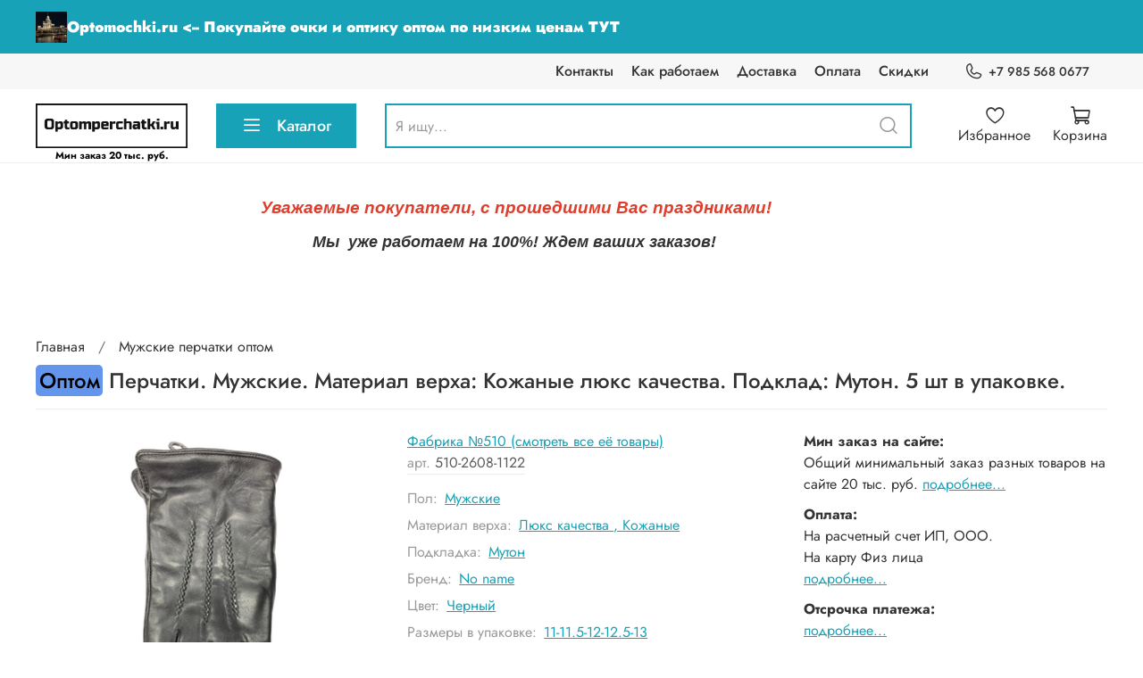

--- FILE ---
content_type: text/html; charset=utf-8
request_url: https://optomperchatki.ru/collection/muzhskie/product/perchatki-muzhskie-material-verha-kozhanye-lyuks-kachestva-podkladka-muton-3
body_size: 90767
content:
<!DOCTYPE html>
<html
  style="
    --color-btn-bg:#17A2B8;
--color-btn-bg-is-dark:true;
--bg:#ffffff;
--bg-is-dark:false;

--color-text: var(--color-text-dark);
--color-text-minor-shade: var(--color-text-dark-minor-shade);
--color-text-major-shade: var(--color-text-dark-major-shade);
--color-text-half-shade: var(--color-text-dark-half-shade);

--color-notice-warning-is-dark:false;
--color-notice-success-is-dark:false;
--color-notice-error-is-dark:false;
--color-notice-info-is-dark:false;
--color-form-controls-bg:var(--bg);
--color-form-controls-bg-disabled:var(--bg-minor-shade);
--color-form-controls-border-color:var(--bg-half-shade);
--color-form-controls-color:var(--color-text);
--is-editor:false;


  "
  >
  <head><meta data-config="{&quot;product_id&quot;:395812278}" name="page-config" content="" /><meta data-config="{&quot;money_with_currency_format&quot;:{&quot;delimiter&quot;:&quot; &quot;,&quot;separator&quot;:&quot;.&quot;,&quot;format&quot;:&quot;%n %u&quot;,&quot;unit&quot;:&quot;руб&quot;,&quot;show_price_without_cents&quot;:1},&quot;currency_code&quot;:&quot;RUR&quot;,&quot;currency_iso_code&quot;:&quot;RUB&quot;,&quot;default_currency&quot;:{&quot;title&quot;:&quot;Российский рубль&quot;,&quot;code&quot;:&quot;RUR&quot;,&quot;rate&quot;:1.0,&quot;format_string&quot;:&quot;%n %u&quot;,&quot;unit&quot;:&quot;руб&quot;,&quot;price_separator&quot;:&quot;&quot;,&quot;is_default&quot;:true,&quot;price_delimiter&quot;:&quot;&quot;,&quot;show_price_with_delimiter&quot;:true,&quot;show_price_without_cents&quot;:true},&quot;facebook&quot;:{&quot;pixelActive&quot;:false,&quot;currency_code&quot;:&quot;RUB&quot;,&quot;use_variants&quot;:null},&quot;vk&quot;:{&quot;pixel_active&quot;:null,&quot;price_list_id&quot;:null},&quot;new_ya_metrika&quot;:false,&quot;ecommerce_data_container&quot;:&quot;dataLayer&quot;,&quot;common_js_version&quot;:null,&quot;vue_ui_version&quot;:null,&quot;feedback_captcha_enabled&quot;:&quot;1&quot;,&quot;account_id&quot;:1546333,&quot;hide_items_out_of_stock&quot;:false,&quot;forbid_order_over_existing&quot;:true,&quot;minimum_items_price&quot;:20000,&quot;enable_comparison&quot;:true,&quot;locale&quot;:&quot;ru&quot;,&quot;client_group&quot;:null,&quot;consent_to_personal_data&quot;:{&quot;active&quot;:false,&quot;obligatory&quot;:false,&quot;description&quot;:&quot;\u003cp style=\&quot;text-align: center;\&quot;\u003e\u003cspan style=\&quot;font-size: 8pt;\&quot;\u003eЯ ознакомлен и согласен с условиями \u003ca href=\&quot;/page/oferta\&quot; target=\&quot;blank\&quot;\u003eоферты и политики конфиденциальности\u003c/a\u003e.\u003c/span\u003e\u003c/p\u003e&quot;},&quot;recaptcha_key&quot;:&quot;6LfXhUEmAAAAAOGNQm5_a2Ach-HWlFKD3Sq7vfFj&quot;,&quot;recaptcha_key_v3&quot;:&quot;6LcZi0EmAAAAAPNov8uGBKSHCvBArp9oO15qAhXa&quot;,&quot;yandex_captcha_key&quot;:&quot;ysc1_ec1ApqrRlTZTXotpTnO8PmXe2ISPHxsd9MO3y0rye822b9d2&quot;,&quot;checkout_float_order_content_block&quot;:true,&quot;available_products_characteristics_ids&quot;:null,&quot;sber_id_app_id&quot;:&quot;5b5a3c11-72e5-4871-8649-4cdbab3ba9a4&quot;,&quot;theme_generation&quot;:4,&quot;quick_checkout_captcha_enabled&quot;:false,&quot;max_order_lines_count&quot;:500,&quot;sber_bnpl_min_amount&quot;:1000,&quot;sber_bnpl_max_amount&quot;:150000,&quot;counter_settings&quot;:{&quot;data_layer_name&quot;:&quot;dataLayer&quot;,&quot;new_counters_setup&quot;:false,&quot;add_to_cart_event&quot;:true,&quot;remove_from_cart_event&quot;:true,&quot;add_to_wishlist_event&quot;:true},&quot;site_setting&quot;:{&quot;show_cart_button&quot;:true,&quot;show_service_button&quot;:false,&quot;show_marketplace_button&quot;:false,&quot;show_quick_checkout_button&quot;:false},&quot;warehouses&quot;:[],&quot;captcha_type&quot;:&quot;google&quot;,&quot;human_readable_urls&quot;:false}" name="shop-config" content="" /><meta name='js-evnvironment' content='production' /><meta name='default-locale' content='ru' /><meta name='insales-redefined-api-methods' content="[]" />
<!--InsalesCounter -->
<script type="text/javascript">
(function() {
  if (typeof window.__insalesCounterId !== 'undefined') {
    return;
  }

  try {
    Object.defineProperty(window, '__insalesCounterId', {
      value: 1546333,
      writable: true,
      configurable: true
    });
  } catch (e) {
    console.error('InsalesCounter: Failed to define property, using fallback:', e);
    window.__insalesCounterId = 1546333;
  }

  if (typeof window.__insalesCounterId === 'undefined') {
    console.error('InsalesCounter: Failed to set counter ID');
    return;
  }

  let script = document.createElement('script');
  script.async = true;
  script.src = '/javascripts/insales_counter.js?7';
  let firstScript = document.getElementsByTagName('script')[0];
  firstScript.parentNode.insertBefore(script, firstScript);
})();
</script>
<!-- /InsalesCounter -->

    <!-- meta -->
<meta charset="UTF-8" /><title>Перчатки. Мужские. Материал верха: Кожаные люкс качества. Подклад: Мутон. 5 шт в упаковке. – купить оптом 10 029 руб за упаковку</title><meta name="description" content="Перчатки. Мужские. Материал верха: Кожаные люкс качества. Подклад: Мутон. 5 шт в упаковке. ⭐️ Цена оптовая - 10 029 руб за упаковку 🚚 Быстрая доставка. Описание, характеристики, отзывы. Смотрите все товары в разделе «Кожаные люкс качества». 
">
<meta data-config="{&quot;static-versioned&quot;: &quot;1.38&quot;}" name="theme-meta-data" content="">
<meta name="robots" content="index,follow" />
<meta http-equiv="X-UA-Compatible" content="IE=edge,chrome=1" />
<meta name="viewport" content="width=device-width, initial-scale=1.0" />
<meta name="SKYPE_TOOLBAR" content="SKYPE_TOOLBAR_PARSER_COMPATIBLE" />
<meta name="format-detection" content="telephone=no">

<!-- canonical url--><link rel="canonical" href="https://optomperchatki.ru/collection/muzhskie/product/perchatki-muzhskie-material-verha-kozhanye-lyuks-kachestva-podkladka-muton-3"/>


<!-- rss feed-->
    <meta property="og:title" content="Перчатки. Мужские. Материал верха: Кожаные люкс качества. Подклад: Мутон. 5 шт в упаковке.">
    <meta property="og:type" content="website">
    <meta property="og:url" content="https://optomperchatki.ru/collection/muzhskie/product/perchatki-muzhskie-material-verha-kozhanye-lyuks-kachestva-podkladka-muton-3">

    
      <meta property="og:image" content="https://static.insales-cdn.com/images/products/1/6203/748230715/510-2608-1122_01.png">
    




<!-- icons-->
<link rel="icon" type="image/png" sizes="16x16" href="https://static.insales-cdn.com/assets/1/5257/6411401/1769099739/favicon.png" /><style media="screen">
  @supports (content-visibility: hidden) {
    body:not(.settings_loaded) .page_layout {
      content-visibility: hidden;
    }
  }
  @supports not (content-visibility: hidden) {
    body:not(.settings_loaded) .page_layout {
      visibility: hidden;
    }
  }
</style>
<style>
  .settings_loaded .preloader {
  	display: none;
  }
  .preloader {
  position: fixed;
  top: 0;
  left: 0;
  width: 100%;
  height: 100%;
  z-index: 9999999999999;
  background: var(--bg);
  opacity: 1;
  visibility: visible;
  -webkit-transition: 0.2s all;
  -moz-transition: 0.2s all;
  -ms-transition: 0.2s all;
  -o-transition: 0.2s all;
  transition: 0.2s all;
      align-items: center;
  justify-content: center;
  display: flex;
  }
  .lds-ellipsis {
  display: inline-block;
  position: relative;
  width: 80px;
  height: 80px;
    opacity: 0.5;
}
.lds-ellipsis div {
  position: absolute;
  top: 33px;
  width: 13px;
  height: 13px;
  border-radius: 50%;
  background: #ddd;
  animation-timing-function: cubic-bezier(0, 1, 1, 0);
}
.lds-ellipsis div:nth-child(1) {
  left: 8px;
  animation: lds-ellipsis1 0.6s infinite;
}
.lds-ellipsis div:nth-child(2) {
  left: 8px;
  animation: lds-ellipsis2 0.6s infinite;
}
.lds-ellipsis div:nth-child(3) {
  left: 32px;
  animation: lds-ellipsis2 0.6s infinite;
}
.lds-ellipsis div:nth-child(4) {
  left: 56px;
  animation: lds-ellipsis3 0.6s infinite;
}
@keyframes lds-ellipsis1 {
  0% {
    transform: scale(0);
  }
  100% {
    transform: scale(1);
  }
}
@keyframes lds-ellipsis3 {
  0% {
    transform: scale(1);
  }
  100% {
    transform: scale(0);
  }
}
@keyframes lds-ellipsis2 {
  0% {
    transform: translate(0, 0);
  }
  100% {
    transform: translate(24px, 0);
  }
}
</style>
<style>
a[href*="juridical_person_receipts"] {
  display: none !important;
}
</style>
   <script>
	  var url = window.location.href
    console.log(url)
  	if(url == 'https://optomperchatki.ru/'){
    	var url = 'https://optomperchatki.ru/collection/all'
        window.location.replace(url)
    }
    </script>
  <meta name='product-id' content='395812278' />
</head>
  <body data-multi-lang="false" data-theme-template="product" data-sidebar-type="sticky" data-sidebar-position="left">
    <div class="preloader">
      <div class="lds-ellipsis"><div></div><div></div><div></div><div></div></div>
    </div>
    <noscript>
<div class="njs-alert-overlay">
  <div class="njs-alert-wrapper">
    <div class="njs-alert">
      <p></p>
    </div>
  </div>
</div>
</noscript>

    <div class="page_layout page_layout-clear ">
      <header>
      
        <div
  class="layout widget-type_widget_v4_header_4_9cb844c1f3917b8d4ac879a0860f976b"
  style="--bage-bg:#17A2B8; --bage-bg-is-dark:true; --bage-bg-minor-shade:#1abcd5; --bage-bg-minor-shade-is-dark:true; --bage-bg-major-shade:#29cbe5; --bage-bg-major-shade-is-dark:true; --bage-bg-half-shade:#79dfee; --bage-bg-half-shade-is-light:true; --logo-img:'https://static.insales-cdn.com/files/1/5446/38032710/original/newlogo_92c1b351bc5271f65d34bfdd6646a0f1.png'; --logo-width:170px; --hide-language:false; --hide-compare:true; --hide-personal:false; --hide-favorite:false; --menu-grid-list-min-width:220px; --menu-grid-list-row-gap:4vw; --menu-grid-list-column-gap:5.5vw; --subcollections-items-limit:10; --menu-img-ratio:1; --menu-img-fit:cover; --hide-menu-photo:true; --hide-counts:false; --header-wide-bg:true; --header-top-pt:0.5rem; --header-top-pb:0.5rem; --header-main-pt:1rem; --header-main-pb:1rem; --header-wide-content:false; --hide-desktop:false; --hide-mobile:false;"
  data-widget-drop-item-id="62632507"
  
  >
  <div class="layout__content">
    <script defer>
  const ORDER_KEY = '';
  const ORDER_ID = '';
  const ORDER_NUMBER = '';
  const ORDER_MARGIN = '';
  const ORDER_TOTALPRICE = '';
  const ORDER_ITEMS = `<div style="box-sizing: border-box; margin-bottom: 28px; padding-left: 0px; padding-right: 0px;">
    <div style="box-sizing: border-box; margin-left: auto; margin-right: auto; width: 100%;">
    <table style="width: 100%;" cellspacing="0" cellpadding="0">
       
    </table>
    </div>
  </div>

    <div style="box-sizing: border-box; margin-bottom: 28px; padding-left: 20px; padding-right: 20px;">
    <div style="margin-left: auto; margin-right: auto; width: 100%;">
      <table style="width: 100%;" cellspacing="0" cellpadding="0">
      <tr>
        <td style="color: #000; font-family: 'Open Sans', Segoe UI, Roboto, Ubuntu, Cantarell, Fira Sans, Droid Sans, Helvetica Neue, sans-serif, arial; font-size: 16px;">
        <div>
          Итого:
        </div>
        <div style="background-color: #787878; border-radius: 1px; height: 2px; margin-bottom: 8px; margin-top: 8px; width: 42px;"></div>
        </td>
        <td style="color: #000; font-family: 'Open Sans', Segoe UI, Roboto, Ubuntu, Cantarell, Fira Sans, Droid Sans, Helvetica Neue, sans-serif, arial; font-size: 16px; text-align: right; white-space: nowrap; width: 110px; vertical-align: top;">
        <nobr>
          
        </nobr>
        </td>
      </tr>
      </table>
    </div>
    </div>


    <div style="background-color: #f7f5fd; box-sizing: border-box; padding: 20px 0; padding-left: 20px; padding-right: 20px;">
      <div style="margin-left: auto; margin-right: auto; width: 100%;">
        <table style="width: 100%;" cellspacing="0" cellpadding="0">
          <tr>
            <td style="color: #000; font-family: 'Open Sans', Segoe UI, Roboto, Ubuntu, Cantarell, Fira Sans, Droid Sans, Helvetica Neue, sans-serif, arial; font-size: 16px; font-weight: 600;">Сумма:</td>
            <td style="color: #000; font-family: 'Open Sans', Segoe UI, Roboto, Ubuntu, Cantarell, Fira Sans, Droid Sans, Helvetica Neue, sans-serif, arial; font-size: 16px; font-weight: 600; text-align: right; white-space: nowrap; width: 110px;">
              <nobr>
                
                
                
                
                

                
                
                
                
                
                
                
                Liquid argument error: Liquid error: NaN

                0 руб
              </nobr>
            </td>
          </tr>
          <tr>
            <td style="color: #000; font-family: 'Open Sans', Segoe UI, Roboto, Ubuntu, Cantarell, Fira Sans, Droid Sans, Helvetica Neue, sans-serif, arial; font-size: 16px; font-weight: 600;">Скидка за товары:</td>
            <td style="color: #000; font-family: 'Open Sans', Segoe UI, Roboto, Ubuntu, Cantarell, Fira Sans, Droid Sans, Helvetica Neue, sans-serif, arial; font-size: 16px; font-weight: 600; text-align: right; white-space: nowrap; width: 110px;">
              <nobr>
                0 руб
              </nobr>
            </td>
          </tr>
          <tr>
            <td style="color: #000; font-family: 'Open Sans', Segoe UI, Roboto, Ubuntu, Cantarell, Fira Sans, Droid Sans, Helvetica Neue, sans-serif, arial; font-size: 16px; font-weight: 600;">Скидка за способ оплаты:</td>
            <td style="color: #000; font-family: 'Open Sans', Segoe UI, Roboto, Ubuntu, Cantarell, Fira Sans, Droid Sans, Helvetica Neue, sans-serif, arial; font-size: 16px; font-weight: 600; text-align: right; white-space: nowrap; width: 110px;">
              <nobr>
                0 руб
              </nobr>
            </td>
          </tr>
          <tr>
            <td style="color: red; font-family: 'Open Sans', Segoe UI, Roboto, Ubuntu, Cantarell, Fira Sans, Droid Sans, Helvetica Neue, sans-serif, arial; font-size: 20px; font-weight: 600;">Суммарная скидка:</td>
            <td style="color: red; font-family: 'Open Sans', Segoe UI, Roboto, Ubuntu, Cantarell, Fira Sans, Droid Sans, Helvetica Neue, sans-serif, arial; font-size: 20px; font-weight: 600; text-align: right; white-space: nowrap; width: 110px;">
              <nobr>
                0 руб
              </nobr>
            </td>
          </tr>
          <tr>
            <td style="color: red; font-family: 'Open Sans', Segoe UI, Roboto, Ubuntu, Cantarell, Fira Sans, Droid Sans, Helvetica Neue, sans-serif, arial; font-size: 20px; font-weight: 600;">Итого к оплате:</td>
            <td style="color: red; font-family: 'Open Sans', Segoe UI, Roboto, Ubuntu, Cantarell, Fira Sans, Droid Sans, Helvetica Neue, sans-serif, arial; font-size: 20px; font-weight: 600; text-align: right; white-space: nowrap; width: 110px;">
              <nobr>
                
              </nobr>
            </td>
          </tr>
        </table>
      </div>
    </div>`;
</script>
<script defer>
  const CART_DATA = [
  
  ]
  const CART_INFO = {
    totalPrice: 0.0,
    totalItemsPrice: 0.0,
  }
  const ORDER = `null`;
</script>









<div class="header header_no-languages">
  <div class="header__content">
    <div class="header-part-top promo">
      <a class="promo-link" href="https://optomochki.ru">
        <img class="main-img" src="https://static.insales-cdn.com/files/1/2688/35760768/original/zhdun_avatar.jpg" alt="Optomochki.ru">
        <!-- <img class="small-img" src="https://static.insales-cdn.com/files/1/8099/37699491/original/web-app-manifest-512x512-1.png" alt="OptomOchki.com"> -->
        <span>Optomochki.ru <-- Покупайте очки и оптику оптом по низким ценам ТУТ</span>
      </a>
    </div>
    <div class="header-part-top">
      <div class="header-part-top__inner">
        <div class="header__area-menu">
          <ul class="header__menu js-cut-list" data-navigation data-menu-handle="main-menu">
            
              <li class="header__menu-item" data-navigation-item data-menu-item-id="16415548">
                <div class="header__menu-controls">
                  <a href="/page/contacts" class="header__menu-link" data-navigation-link="/page/contacts">
                    Контакты
                  </a>
                </div>
              </li>
            
              <li class="header__menu-item" data-navigation-item data-menu-item-id="16415547">
                <div class="header__menu-controls">
                  <a href="/page/kak-rabotaem" class="header__menu-link" data-navigation-link="/page/kak-rabotaem">
                    Как работаем
                  </a>
                </div>
              </li>
            
              <li class="header__menu-item" data-navigation-item data-menu-item-id="16415549">
                <div class="header__menu-controls">
                  <a href="/page/delivery" class="header__menu-link" data-navigation-link="/page/delivery">
                    Доставка
                  </a>
                </div>
              </li>
            
              <li class="header__menu-item" data-navigation-item data-menu-item-id="16415550">
                <div class="header__menu-controls">
                  <a href="/page/payment" class="header__menu-link" data-navigation-link="/page/payment">
                    Оплата
                  </a>
                </div>
              </li>
            
              <li class="header__menu-item" data-navigation-item data-menu-item-id="16509348">
                <div class="header__menu-controls">
                  <a href="/page/skidki" class="header__menu-link" data-navigation-link="/page/skidki">
                    Скидки
                  </a>
                </div>
              </li>
            
          </ul>
        </div>

        <div class="header__area-contacts">
          
  
    <div class="header__phone">
      <a class="header__phone-value" href="tel:+79855680677">
        <span class="icon icon-phone"></span>
        +7 985 568 0677
      </a>
    </div>
  
  

        </div>

        


      </div>
    </div>


    <div class="header-part-main">
      <div class="header-part-main__inner">
        <div class="header__area-logo">
          <a href="collection/all">
  
    
      <a href=" / " class="header__logo">
        <img src="https://static.insales-cdn.com/files/1/5446/38032710/original/newlogo_92c1b351bc5271f65d34bfdd6646a0f1.png" alt="Перчатки и варежки оптом. Доставка по России" width="170" height="50" title="Перчатки и варежки оптом. Доставка по России" />
      </a>
    
  
</a>
          <p class="min-order-text">Мин заказ 20 тыс. руб.</p>
        </div>

        <div class="header__area-catalog">
          <button type="button" class="button button_size-l header__show-collection-btn js-show-header-collections">
            <span class="icon icon-bars _show"></span>
            <span class="icon icon-times _hide"></span>
            Каталог
          </button>
        </div>

        <div class="header__area-search">
          
<div class="header__search">
  <form action="/search" method="get" class="header__search-form">
    <input type="text" autocomplete="off" class="form-control form-control_size-l header__search-field" name="q" value="" placeholder="Я ищу..." />
    <button type="submit" class="button button_size-l header__search-btn">
      <span class="icon icon-search"></span>
    </button>
    <input type="hidden" name="lang" value="ru">
  </form>
</div>

        </div>

        <div class="header__area-controls">
          
            <a href="/client_account/orders" class="header__control-btn header__cabinet">
              <span class="icon icon-user"></span>
              <span class="header__control-text">Профиль</span>
            </a>
          

          

          
            <a href="/favorites" class="header__control-btn header__favorite">
              <span class="icon icon-favorites">
                <span class="header__control-bage favorites-empty" data-ui-favorites-counter>0</span>
              </span>
              <span class="header__control-text">Избранное</span>
            </a>
          

          <a href="/cart_items" class="header__control-btn header__cart">
            <span class="icon icon-cart">
              <span class="header__control-bage cart-empty" data-cart-positions-count></span>
            </span>
            <span class="header__control-text">Корзина</span>
          </a>
        </div>


        
        

        

        <div class="header__collections">
          <button type="button" class="button header__collections-hide-btn js-hide-header-collections">
            <span class="icon icon-times"></span>
          </button>

          <div class="header__collections-content">
            <div class="header__collections-content-top">
              <div class="header__collections-title">Каталог</div>
              
              <ul class="grid-list header__collections-menu" data-navigation data-subcollections-items-limit=10>
                
                
                  

                  <li class="header__collections-item is-level-1" data-navigation-item>
                    <a class="header__collections-head" href="/collection/zhenskie" data-navigation-link="/collection/zhenskie">
                      
                      <span class="header__collections-head-title">Женские перчатки оптом<small>(1671)</small></span>
                    </a>

                    
                      <ul class="header__collections-submenu" data-navigation-submenu>
                        
                          <li class="header__collections-item " data-numitem="242" data-navigation-item>
                            <div class="header__collections-controls">
                              <a href="/collection/tekstil-2" class="header__collections-link" data-navigation-link="/collection/tekstil-2" >
                                <span class="header__collections-item-name">Текстиль <small>Женские перчатки оптом</small></span>
                                
                                
                                    <span class="header__collections-item-count"><small>(242)</small></span>
                                  
                                
                              </a>
                            </div>
                          </li>
                        
                          <li class="header__collections-item " data-numitem="2" data-navigation-item>
                            <div class="header__collections-controls">
                              <a href="/collection/zamsha-2" class="header__collections-link" data-navigation-link="/collection/zamsha-2" >
                                <span class="header__collections-item-name">Замша <small>Женские перчатки оптом</small></span>
                                
                                
                                    <span class="header__collections-item-count"><small>(2)</small></span>
                                  
                                
                              </a>
                            </div>
                          </li>
                        
                          <li class="header__collections-item " data-numitem="75" data-navigation-item>
                            <div class="header__collections-controls">
                              <a href="/collection/eko-kozha-2" class="header__collections-link" data-navigation-link="/collection/eko-kozha-2" >
                                <span class="header__collections-item-name">Эко кожа <small>Женские перчатки оптом</small></span>
                                
                                
                                    <span class="header__collections-item-count"><small>(75)</small></span>
                                  
                                
                              </a>
                            </div>
                          </li>
                        
                          <li class="header__collections-item " data-numitem="1235" data-navigation-item>
                            <div class="header__collections-controls">
                              <a href="/collection/kozhanye-2" class="header__collections-link" data-navigation-link="/collection/kozhanye-2" >
                                <span class="header__collections-item-name">Кожаные <small>Женские перчатки оптом</small></span>
                                
                                
                                    <span class="header__collections-item-count"><small>(1235)</small></span>
                                  
                                
                              </a>
                            </div>
                          </li>
                        
                          <li class="header__collections-item " data-numitem="42" data-navigation-item>
                            <div class="header__collections-controls">
                              <a href="/collection/varezhki-3" class="header__collections-link" data-navigation-link="/collection/varezhki-3" >
                                <span class="header__collections-item-name">Варежки <small>Женские перчатки оптом</small></span>
                                
                                
                                    <span class="header__collections-item-count"><small>(42)</small></span>
                                  
                                
                              </a>
                            </div>
                          </li>
                        
                          <li class="header__collections-item " data-numitem="821" data-navigation-item>
                            <div class="header__collections-controls">
                              <a href="/collection/kozhanye-lyuks-kachestva" class="header__collections-link" data-navigation-link="/collection/kozhanye-lyuks-kachestva" >
                                <span class="header__collections-item-name">Кожаные люкс качества <small>Женские перчатки оптом</small></span>
                                
                                
                                    <span class="header__collections-item-count"><small>(821)</small></span>
                                  
                                
                              </a>
                            </div>
                          </li>
                        
                          <li class="header__collections-item " data-numitem="93" data-navigation-item>
                            <div class="header__collections-controls">
                              <a href="/collection/spandeks" class="header__collections-link" data-navigation-link="/collection/spandeks" >
                                <span class="header__collections-item-name">Спандекс <small>Женские перчатки оптом</small></span>
                                
                                
                                    <span class="header__collections-item-count"><small>(93)</small></span>
                                  
                                
                              </a>
                            </div>
                          </li>
                        
                          <li class="header__collections-item " data-numitem="45" data-navigation-item>
                            <div class="header__collections-controls">
                              <a href="/collection/dublenka-2" class="header__collections-link" data-navigation-link="/collection/dublenka-2" >
                                <span class="header__collections-item-name">Дубленка <small>Женские перчатки оптом</small></span>
                                
                                
                                    <span class="header__collections-item-count"><small>(45)</small></span>
                                  
                                
                              </a>
                            </div>
                          </li>
                        
                          <li class="header__collections-item " data-numitem="10" data-navigation-item>
                            <div class="header__collections-controls">
                              <a href="/collection/balonevye" class="header__collections-link" data-navigation-link="/collection/balonevye" >
                                <span class="header__collections-item-name">Балоневые <small>Женские перчатки оптом</small></span>
                                
                                
                                    <span class="header__collections-item-count"><small>(10)</small></span>
                                  
                                
                              </a>
                            </div>
                          </li>
                        
                          <li class="header__collections-item " data-numitem="27" data-navigation-item>
                            <div class="header__collections-controls">
                              <a href="/collection/plyushevye" class="header__collections-link" data-navigation-link="/collection/plyushevye" >
                                <span class="header__collections-item-name">Плюшевые <small>Женские перчатки оптом</small></span>
                                
                                
                                    <span class="header__collections-item-count"><small>(27)</small></span>
                                  
                                
                              </a>
                            </div>
                          </li>
                        
                          <li class="header__collections-item is-hide" data-numitem="78" data-navigation-item>
                            <div class="header__collections-controls">
                              <a href="/collection/kozha-olenya-2" class="header__collections-link" data-navigation-link="/collection/kozha-olenya-2" >
                                <span class="header__collections-item-name">Кожа оленя <small>Женские перчатки оптом</small></span>
                                
                                
                                    <span class="header__collections-item-count"><small>(78)</small></span>
                                  
                                
                              </a>
                            </div>
                          </li>
                        
                          <li class="header__collections-item is-hide" data-numitem="36" data-navigation-item>
                            <div class="header__collections-controls">
                              <a href="/collection/sherst-tekstil" class="header__collections-link" data-navigation-link="/collection/sherst-tekstil" >
                                <span class="header__collections-item-name">Шерсть-текстиль <small>Женские перчатки оптом</small></span>
                                
                                
                                    <span class="header__collections-item-count"><small>(36)</small></span>
                                  
                                
                              </a>
                            </div>
                          </li>
                        
                          <li class="header__collections-item is-hide" data-numitem="20" data-navigation-item>
                            <div class="header__collections-controls">
                              <a href="/collection/krolik-iskusstvennyy" class="header__collections-link" data-navigation-link="/collection/krolik-iskusstvennyy" >
                                <span class="header__collections-item-name">Кролик искусственный <small>Женские перчатки оптом</small></span>
                                
                                
                                    <span class="header__collections-item-count"><small>(20)</small></span>
                                  
                                
                              </a>
                            </div>
                          </li>
                        
                          <li class="header__collections-item is-hide" data-numitem="7" data-navigation-item>
                            <div class="header__collections-controls">
                              <a href="/collection/katalog-1-807beb" class="header__collections-link" data-navigation-link="/collection/katalog-1-807beb" >
                                <span class="header__collections-item-name">Кашемировые <small>Женские перчатки оптом</small></span>
                                
                                
                                    <span class="header__collections-item-count"><small>(7)</small></span>
                                  
                                
                              </a>
                            </div>
                          </li>
                        
                          <li class="header__collections-item is-hide" data-numitem="8" data-navigation-item>
                            <div class="header__collections-controls">
                              <a href="/collection/katalog-1-2cec40" class="header__collections-link" data-navigation-link="/collection/katalog-1-2cec40" >
                                <span class="header__collections-item-name">Тюль-сетка <small>Женские перчатки оптом</small></span>
                                
                                
                                    <span class="header__collections-item-count"><small>(8)</small></span>
                                  
                                
                              </a>
                            </div>
                          </li>
                        
                          <li class="header__collections-item is-hide" data-numitem="25" data-navigation-item>
                            <div class="header__collections-controls">
                              <a href="/collection/katalog-1-2e7b32" class="header__collections-link" data-navigation-link="/collection/katalog-1-2e7b32" >
                                <span class="header__collections-item-name">Трикотаж-стрейч <small>Женские перчатки оптом</small></span>
                                
                                
                                    <span class="header__collections-item-count"><small>(25)</small></span>
                                  
                                
                              </a>
                            </div>
                          </li>
                        
                          <li class="header__collections-item is-hide" data-numitem="12" data-navigation-item>
                            <div class="header__collections-controls">
                              <a href="/collection/kak-kozha-2" class="header__collections-link" data-navigation-link="/collection/kak-kozha-2" >
                                <span class="header__collections-item-name">Как кожа <small>Женские перчатки оптом</small></span>
                                
                                
                                    <span class="header__collections-item-count"><small>(12)</small></span>
                                  
                                
                              </a>
                            </div>
                          </li>
                        
                      </ul>
                      <div class="header__collections-show-more is-show">
                        <span class="button-link header__collections-show-more-link js-show-more-subcollections">
                          <span class="header__collections-show-more-text-show">Показать все</span>
                          <span class="header__collections-show-more-text-hide">Скрыть</span>
                          <span class="icon icon-angle-down"></span>
                        </span>
                      </div>
                    
                  </li>
                
                  

                  <li class="header__collections-item is-level-1" data-navigation-item>
                    <a class="header__collections-head" href="/collection/muzhskie" data-navigation-link="/collection/muzhskie">
                      
                      <span class="header__collections-head-title">Мужские перчатки оптом<small>(1191)</small></span>
                    </a>

                    
                      <ul class="header__collections-submenu" data-navigation-submenu>
                        
                          <li class="header__collections-item " data-numitem="856" data-navigation-item>
                            <div class="header__collections-controls">
                              <a href="/collection/kozhanye" class="header__collections-link" data-navigation-link="/collection/kozhanye" >
                                <span class="header__collections-item-name">Кожаные <small>Мужские перчатки оптом</small></span>
                                
                                
                                    <span class="header__collections-item-count"><small>(856)</small></span>
                                  
                                
                              </a>
                            </div>
                          </li>
                        
                          <li class="header__collections-item " data-numitem="12" data-navigation-item>
                            <div class="header__collections-controls">
                              <a href="/collection/varezhki-2" class="header__collections-link" data-navigation-link="/collection/varezhki-2" >
                                <span class="header__collections-item-name">Варежки <small>Мужские перчатки оптом</small></span>
                                
                                
                                    <span class="header__collections-item-count"><small>(12)</small></span>
                                  
                                
                              </a>
                            </div>
                          </li>
                        
                          <li class="header__collections-item " data-numitem="72" data-navigation-item>
                            <div class="header__collections-controls">
                              <a href="/collection/eko-kozha" class="header__collections-link" data-navigation-link="/collection/eko-kozha" >
                                <span class="header__collections-item-name">Эко кожа <small>Мужские перчатки оптом</small></span>
                                
                                
                                    <span class="header__collections-item-count"><small>(72)</small></span>
                                  
                                
                              </a>
                            </div>
                          </li>
                        
                          <li class="header__collections-item " data-numitem="150" data-navigation-item>
                            <div class="header__collections-controls">
                              <a href="/collection/tekstil" class="header__collections-link" data-navigation-link="/collection/tekstil" >
                                <span class="header__collections-item-name">Текстиль <small>Мужские перчатки оптом</small></span>
                                
                                
                                    <span class="header__collections-item-count"><small>(150)</small></span>
                                  
                                
                              </a>
                            </div>
                          </li>
                        
                          <li class="header__collections-item " data-numitem="484" data-navigation-item>
                            <div class="header__collections-controls">
                              <a href="/collection/kozha-olenya" class="header__collections-link" data-navigation-link="/collection/kozha-olenya" >
                                <span class="header__collections-item-name">Кожа оленя <small>Мужские перчатки оптом</small></span>
                                
                                
                                    <span class="header__collections-item-count"><small>(484)</small></span>
                                  
                                
                              </a>
                            </div>
                          </li>
                        
                          <li class="header__collections-item " data-numitem="0" data-navigation-item>
                            <div class="header__collections-controls">
                              <a href="/collection/iskusstvennaya-zamsha" class="header__collections-link" data-navigation-link="/collection/iskusstvennaya-zamsha" >
                                <span class="header__collections-item-name">Искусственная замша <small>Мужские перчатки оптом</small></span>
                                
                                
                                
                              </a>
                            </div>
                          </li>
                        
                          <li class="header__collections-item " data-numitem="242" data-navigation-item>
                            <div class="header__collections-controls">
                              <a href="/collection/kozhanye-lyuks-kachestva-2" class="header__collections-link" data-navigation-link="/collection/kozhanye-lyuks-kachestva-2" >
                                <span class="header__collections-item-name">Кожаные люкс качества <small>Мужские перчатки оптом</small></span>
                                
                                
                                    <span class="header__collections-item-count"><small>(242)</small></span>
                                  
                                
                              </a>
                            </div>
                          </li>
                        
                          <li class="header__collections-item " data-numitem="4" data-navigation-item>
                            <div class="header__collections-controls">
                              <a href="/collection/kozhanye-vysokogo-kachestva" class="header__collections-link" data-navigation-link="/collection/kozhanye-vysokogo-kachestva" >
                                <span class="header__collections-item-name">Кожаные высокого качества <small>Мужские перчатки оптом</small></span>
                                
                                
                                    <span class="header__collections-item-count"><small>(4)</small></span>
                                  
                                
                              </a>
                            </div>
                          </li>
                        
                          <li class="header__collections-item " data-numitem="15" data-navigation-item>
                            <div class="header__collections-controls">
                              <a href="/collection/spandeks-2" class="header__collections-link" data-navigation-link="/collection/spandeks-2" >
                                <span class="header__collections-item-name">Спандекс <small>Мужские перчатки оптом</small></span>
                                
                                
                                    <span class="header__collections-item-count"><small>(15)</small></span>
                                  
                                
                              </a>
                            </div>
                          </li>
                        
                          <li class="header__collections-item " data-numitem="28" data-navigation-item>
                            <div class="header__collections-controls">
                              <a href="/collection/dublenka" class="header__collections-link" data-navigation-link="/collection/dublenka" >
                                <span class="header__collections-item-name">Дубленка <small>Мужские перчатки оптом</small></span>
                                
                                
                                    <span class="header__collections-item-count"><small>(28)</small></span>
                                  
                                
                              </a>
                            </div>
                          </li>
                        
                          <li class="header__collections-item is-hide" data-numitem="22" data-navigation-item>
                            <div class="header__collections-controls">
                              <a href="/collection/balonevye-2" class="header__collections-link" data-navigation-link="/collection/balonevye-2" >
                                <span class="header__collections-item-name">Балоневые <small>Мужские перчатки оптом</small></span>
                                
                                
                                    <span class="header__collections-item-count"><small>(22)</small></span>
                                  
                                
                              </a>
                            </div>
                          </li>
                        
                          <li class="header__collections-item is-hide" data-numitem="26" data-navigation-item>
                            <div class="header__collections-controls">
                              <a href="/collection/katalog-1-b829f3" class="header__collections-link" data-navigation-link="/collection/katalog-1-b829f3" >
                                <span class="header__collections-item-name">Замша <small>Мужские перчатки оптом</small></span>
                                
                                
                                    <span class="header__collections-item-count"><small>(26)</small></span>
                                  
                                
                              </a>
                            </div>
                          </li>
                        
                          <li class="header__collections-item is-hide" data-numitem="27" data-navigation-item>
                            <div class="header__collections-controls">
                              <a href="/collection/nepromokaemye" class="header__collections-link" data-navigation-link="/collection/nepromokaemye" >
                                <span class="header__collections-item-name">Непромокаемые <small>Мужские перчатки оптом</small></span>
                                
                                
                                    <span class="header__collections-item-count"><small>(27)</small></span>
                                  
                                
                              </a>
                            </div>
                          </li>
                        
                          <li class="header__collections-item is-hide" data-numitem="12" data-navigation-item>
                            <div class="header__collections-controls">
                              <a href="/collection/flisovye" class="header__collections-link" data-navigation-link="/collection/flisovye" >
                                <span class="header__collections-item-name">Флисовые <small>Мужские перчатки оптом</small></span>
                                
                                
                                    <span class="header__collections-item-count"><small>(12)</small></span>
                                  
                                
                              </a>
                            </div>
                          </li>
                        
                          <li class="header__collections-item is-hide" data-numitem="28" data-navigation-item>
                            <div class="header__collections-controls">
                              <a href="/collection/sherst-tekstil-2" class="header__collections-link" data-navigation-link="/collection/sherst-tekstil-2" >
                                <span class="header__collections-item-name">Шерсть-текстиль <small>Мужские перчатки оптом</small></span>
                                
                                
                                    <span class="header__collections-item-count"><small>(28)</small></span>
                                  
                                
                              </a>
                            </div>
                          </li>
                        
                          <li class="header__collections-item is-hide" data-numitem="29" data-navigation-item>
                            <div class="header__collections-controls">
                              <a href="/collection/kak-kozha" class="header__collections-link" data-navigation-link="/collection/kak-kozha" >
                                <span class="header__collections-item-name">Как кожа <small>Мужские перчатки оптом</small></span>
                                
                                
                                    <span class="header__collections-item-count"><small>(29)</small></span>
                                  
                                
                              </a>
                            </div>
                          </li>
                        
                          <li class="header__collections-item is-hide" data-numitem="0" data-navigation-item>
                            <div class="header__collections-controls">
                              <a href="/collection/krolik-iskusstvennyy-2" class="header__collections-link" data-navigation-link="/collection/krolik-iskusstvennyy-2" >
                                <span class="header__collections-item-name">Кролик искусственный <small>Мужские перчатки оптом</small></span>
                                
                                
                                
                              </a>
                            </div>
                          </li>
                        
                          <li class="header__collections-item is-hide" data-numitem="4" data-navigation-item>
                            <div class="header__collections-controls">
                              <a href="/collection/kashemirovye" class="header__collections-link" data-navigation-link="/collection/kashemirovye" >
                                <span class="header__collections-item-name">Кашемировые <small>Мужские перчатки оптом</small></span>
                                
                                
                                    <span class="header__collections-item-count"><small>(4)</small></span>
                                  
                                
                              </a>
                            </div>
                          </li>
                        
                          <li class="header__collections-item is-hide" data-numitem="25" data-navigation-item>
                            <div class="header__collections-controls">
                              <a href="/collection/katalog-1-d66cba" class="header__collections-link" data-navigation-link="/collection/katalog-1-d66cba" >
                                <span class="header__collections-item-name">Спец. материал <small>Мужские перчатки оптом</small></span>
                                
                                
                                    <span class="header__collections-item-count"><small>(25)</small></span>
                                  
                                
                              </a>
                            </div>
                          </li>
                        
                      </ul>
                      <div class="header__collections-show-more is-show">
                        <span class="button-link header__collections-show-more-link js-show-more-subcollections">
                          <span class="header__collections-show-more-text-show">Показать все</span>
                          <span class="header__collections-show-more-text-hide">Скрыть</span>
                          <span class="icon icon-angle-down"></span>
                        </span>
                      </div>
                    
                  </li>
                
                  

                  <li class="header__collections-item is-level-1" data-navigation-item>
                    <a class="header__collections-head" href="/collection/sensornye" data-navigation-link="/collection/sensornye">
                      
                      <span class="header__collections-head-title">Сенсорные перчатки оптом<small>(127)</small></span>
                    </a>

                    
                  </li>
                
                  

                  <li class="header__collections-item is-level-1" data-navigation-item>
                    <a class="header__collections-head" href="/collection/detskie" data-navigation-link="/collection/detskie">
                      
                      <span class="header__collections-head-title">Детские перчатки оптом<small>(40)</small></span>
                    </a>

                    
                      <ul class="header__collections-submenu" data-navigation-submenu>
                        
                          <li class="header__collections-item " data-numitem="1" data-navigation-item>
                            <div class="header__collections-controls">
                              <a href="/collection/varezhki-604b1d" class="header__collections-link" data-navigation-link="/collection/varezhki-604b1d" >
                                <span class="header__collections-item-name">Варежки <small>Детские перчатки оптом</small></span>
                                
                                
                                    <span class="header__collections-item-count"><small>(1)</small></span>
                                  
                                
                              </a>
                            </div>
                          </li>
                        
                          <li class="header__collections-item " data-numitem="23" data-navigation-item>
                            <div class="header__collections-controls">
                              <a href="/collection/tekstil-3" class="header__collections-link" data-navigation-link="/collection/tekstil-3" >
                                <span class="header__collections-item-name">Текстиль <small>Детские перчатки оптом</small></span>
                                
                                
                                    <span class="header__collections-item-count"><small>(23)</small></span>
                                  
                                
                              </a>
                            </div>
                          </li>
                        
                          <li class="header__collections-item " data-numitem="0" data-navigation-item>
                            <div class="header__collections-controls">
                              <a href="/collection/iskusstvennaya-zamsha-2" class="header__collections-link" data-navigation-link="/collection/iskusstvennaya-zamsha-2" >
                                <span class="header__collections-item-name">Искусственная замша <small>Детские перчатки оптом</small></span>
                                
                                
                                
                              </a>
                            </div>
                          </li>
                        
                          <li class="header__collections-item " data-numitem="0" data-navigation-item>
                            <div class="header__collections-controls">
                              <a href="/collection/kozhanye-3" class="header__collections-link" data-navigation-link="/collection/kozhanye-3" >
                                <span class="header__collections-item-name">Кожаные <small>Детские перчатки оптом</small></span>
                                
                                
                                
                              </a>
                            </div>
                          </li>
                        
                          <li class="header__collections-item " data-numitem="11" data-navigation-item>
                            <div class="header__collections-controls">
                              <a href="/collection/plyushevye-2" class="header__collections-link" data-navigation-link="/collection/plyushevye-2" >
                                <span class="header__collections-item-name">Плюшевые <small>Детские перчатки оптом</small></span>
                                
                                
                                    <span class="header__collections-item-count"><small>(11)</small></span>
                                  
                                
                              </a>
                            </div>
                          </li>
                        
                      </ul>
                      <div class="header__collections-show-more ">
                        <span class="button-link header__collections-show-more-link js-show-more-subcollections">
                          <span class="header__collections-show-more-text-show">Показать все</span>
                          <span class="header__collections-show-more-text-hide">Скрыть</span>
                          <span class="icon icon-angle-down"></span>
                        </span>
                      </div>
                    
                  </li>
                
                  

                  <li class="header__collections-item is-level-1" data-navigation-item>
                    <a class="header__collections-head" href="/collection/varezhki" data-navigation-link="/collection/varezhki">
                      
                      <span class="header__collections-head-title">Варежки оптом<small>(161)</small></span>
                    </a>

                    
                      <ul class="header__collections-submenu" data-navigation-submenu>
                        
                          <li class="header__collections-item " data-numitem="122" data-navigation-item>
                            <div class="header__collections-controls">
                              <a href="/collection/zhenskie-2" class="header__collections-link" data-navigation-link="/collection/zhenskie-2" >
                                <span class="header__collections-item-name">Женские <small>Варежки оптом</small></span>
                                
                                
                                    <span class="header__collections-item-count"><small>(122)</small></span>
                                  
                                
                              </a>
                            </div>
                          </li>
                        
                          <li class="header__collections-item " data-numitem="36" data-navigation-item>
                            <div class="header__collections-controls">
                              <a href="/collection/muzhskie-2" class="header__collections-link" data-navigation-link="/collection/muzhskie-2" >
                                <span class="header__collections-item-name">Мужские <small>Варежки оптом</small></span>
                                
                                
                                    <span class="header__collections-item-count"><small>(36)</small></span>
                                  
                                
                              </a>
                            </div>
                          </li>
                        
                          <li class="header__collections-item " data-numitem="21" data-navigation-item>
                            <div class="header__collections-controls">
                              <a href="/collection/detskie-2" class="header__collections-link" data-navigation-link="/collection/detskie-2" >
                                <span class="header__collections-item-name">Детские <small>Варежки оптом</small></span>
                                
                                
                                    <span class="header__collections-item-count"><small>(21)</small></span>
                                  
                                
                              </a>
                            </div>
                          </li>
                        
                      </ul>
                      <div class="header__collections-show-more ">
                        <span class="button-link header__collections-show-more-link js-show-more-subcollections">
                          <span class="header__collections-show-more-text-show">Показать все</span>
                          <span class="header__collections-show-more-text-hide">Скрыть</span>
                          <span class="icon icon-angle-down"></span>
                        </span>
                      </div>
                    
                  </li>
                
                  

                  <li class="header__collections-item is-level-1" data-navigation-item>
                    <a class="header__collections-head" href="/collection/podrostkovye" data-navigation-link="/collection/podrostkovye">
                      
                      <span class="header__collections-head-title">Подростковые перчатки оптом<small>(22)</small></span>
                    </a>

                    
                      <ul class="header__collections-submenu" data-navigation-submenu>
                        
                          <li class="header__collections-item " data-numitem="7" data-navigation-item>
                            <div class="header__collections-controls">
                              <a href="/collection/tekstil-34cff5" class="header__collections-link" data-navigation-link="/collection/tekstil-34cff5" >
                                <span class="header__collections-item-name">Текстиль <small>Подростковые перчатки оптом</small></span>
                                
                                
                                    <span class="header__collections-item-count"><small>(7)</small></span>
                                  
                                
                              </a>
                            </div>
                          </li>
                        
                          <li class="header__collections-item " data-numitem="1" data-navigation-item>
                            <div class="header__collections-controls">
                              <a href="/collection/plyushevye-3" class="header__collections-link" data-navigation-link="/collection/plyushevye-3" >
                                <span class="header__collections-item-name">Плюшевые <small>Подростковые перчатки оптом</small></span>
                                
                                
                                    <span class="header__collections-item-count"><small>(1)</small></span>
                                  
                                
                              </a>
                            </div>
                          </li>
                        
                          <li class="header__collections-item " data-numitem="14" data-navigation-item>
                            <div class="header__collections-controls">
                              <a href="/collection/kozhanye-80c406" class="header__collections-link" data-navigation-link="/collection/kozhanye-80c406" >
                                <span class="header__collections-item-name">Кожаные <small>Подростковые перчатки оптом</small></span>
                                
                                
                                    <span class="header__collections-item-count"><small>(14)</small></span>
                                  
                                
                              </a>
                            </div>
                          </li>
                        
                      </ul>
                      <div class="header__collections-show-more ">
                        <span class="button-link header__collections-show-more-link js-show-more-subcollections">
                          <span class="header__collections-show-more-text-show">Показать все</span>
                          <span class="header__collections-show-more-text-hide">Скрыть</span>
                          <span class="icon icon-angle-down"></span>
                        </span>
                      </div>
                    
                  </li>
                
                  

                  <li class="header__collections-item is-level-1" data-navigation-item>
                    <a class="header__collections-head" href="/collection/stoyka-pod-perchatki" data-navigation-link="/collection/stoyka-pod-perchatki">
                      
                      <span class="header__collections-head-title">Стойка под перчатки<small>(1)</small></span>
                    </a>

                    
                  </li>
                
                
              </ul>
            </div>
            <div class="header__collections-content-bottom">
              



              <ul class="header__mobile-menu" data-navigation data-menu-handle="main-menu">
                
                  <li class="header__mobile-menu-item" data-navigation-item data-menu-item-id="16415548">
                    <div class="header__mobile-menu-controls">
                      <a href="/page/contacts" class="header__mobile-menu-link" data-navigation-link="/page/contacts">
                        Контакты
                      </a>
                    </div>
                  </li>
                
                  <li class="header__mobile-menu-item" data-navigation-item data-menu-item-id="16415547">
                    <div class="header__mobile-menu-controls">
                      <a href="/page/kak-rabotaem" class="header__mobile-menu-link" data-navigation-link="/page/kak-rabotaem">
                        Как работаем
                      </a>
                    </div>
                  </li>
                
                  <li class="header__mobile-menu-item" data-navigation-item data-menu-item-id="16415549">
                    <div class="header__mobile-menu-controls">
                      <a href="/page/delivery" class="header__mobile-menu-link" data-navigation-link="/page/delivery">
                        Доставка
                      </a>
                    </div>
                  </li>
                
                  <li class="header__mobile-menu-item" data-navigation-item data-menu-item-id="16415550">
                    <div class="header__mobile-menu-controls">
                      <a href="/page/payment" class="header__mobile-menu-link" data-navigation-link="/page/payment">
                        Оплата
                      </a>
                    </div>
                  </li>
                
                  <li class="header__mobile-menu-item" data-navigation-item data-menu-item-id="16509348">
                    <div class="header__mobile-menu-controls">
                      <a href="/page/skidki" class="header__mobile-menu-link" data-navigation-link="/page/skidki">
                        Скидки
                      </a>
                    </div>
                  </li>
                
              </ul>
              <div class="header__other">
                <div class="other-phones">
                  
  
    <div class="header__phone">
      <a class="header__phone-value" href="tel:+79855680677">
        <span class="icon icon-phone"></span>
        +7 985 568 0677
      </a>
    </div>
  
  

                </div>
              </div>
            </div>
          </div>
        </div>
      </div>
    </div>
  </div>

  <div class="header-mobile-panel">
    <div class="header-mobile-panel__content">
      <div class="header-mobile-panel__top">
        <div class="header-mobile-panel__personal">
          <a href="/client_account/orders" class="header__control-btn header__cabinet">
            <span class="icon icon-user"></span>
            <span class="header__control-text">Профиль</span>
          </a>
          
        </div>

        <div class="header-mobile-panel__logo">
          
  
    
      <a href=" / " class="header__logo">
        <img src="https://static.insales-cdn.com/files/1/5446/38032710/original/newlogo_92c1b351bc5271f65d34bfdd6646a0f1.png" alt="Перчатки и варежки оптом. Доставка по России" width="170" height="50" title="Перчатки и варежки оптом. Доставка по России" />
      </a>
    
  

          <p class="min-order-text">Мин заказ 20 тыс. руб.</p>
        </div>

        <div class="header-mobile-panel__controls">
          
            <a href="/favorites" class="header__control-btn header__favorite">
              <span class="icon icon-favorites">
                <span class="header__control-bage favorites-empty" data-ui-favorites-counter>0</span>
              </span>
              <span class="header__control-text">Избранное</span>
            </a>
          
          <a href="/cart_items" class="header__control-btn header__mobile-cart">
            <span class="icon icon-cart">
              <span class="header__control-bage cart-empty" data-cart-positions-count></span>
            </span>
          </a>
        </div>
      </div>
      <div class="header-mobile-panel__bottom">
        <button type="button" class="button button_size-m header-mobile-panel__show-menu-btn js-show-header-collections">
          <span class="icon icon-bars _show"></span>
          <span class="icon icon-times _hide"></span>
        </button>
        
<div class="header__search">
  <form action="/search" method="get" class="header__search-form">
    <input type="text" autocomplete="off" class="form-control form-control_size-l header__search-field" name="q" value="" placeholder="Я ищу..." />
    <button type="submit" class="button button_size-l header__search-btn">
      <span class="icon icon-search"></span>
    </button>
    <input type="hidden" name="lang" value="ru">
  </form>
</div>

      </div>
    </div>
  </div>
</div>

<div class="header__collections-overlay"></div>



  </div>
</div>

      
        <div
  class="layout widget-type_system_widget_v4_simple_text_2"
  style="--layout-wide-bg:true; --layout-pt:2vw; --layout-pb:2vw; --layout-wide-content:false; --layout-edge:false; --hide-desktop:false; --hide-mobile:false;"
  data-widget-drop-item-id="238322345"
  
  >
  <div class="layout__content">
    
  <div class="editable-block simple_text">
    <div class="static-text">
      <h2><span style="font-size: 16pt;"><em><strong><span style="color: rgb(224, 62, 45);">&nbsp; <span style="font-family: arial, helvetica, sans-serif; font-size: 14pt;">&nbsp; &nbsp; &nbsp; &nbsp; &nbsp; &nbsp; &nbsp; &nbsp; &nbsp; &nbsp; &nbsp; &nbsp; &nbsp; &nbsp; &nbsp; &nbsp; &nbsp; &nbsp; &nbsp; &nbsp; &nbsp; &nbsp; &nbsp; &nbsp; Уважаемые покупатели, с прошедшими Вас праздниками!&nbsp;</span></span></strong></em></span><br><span style="font-size: 14pt;"><em><strong><span style="font-family: arial, helvetica, sans-serif;">&nbsp; &nbsp; &nbsp; &nbsp; &nbsp; &nbsp; &nbsp; &nbsp; &nbsp; &nbsp; &nbsp; &nbsp; &nbsp; &nbsp; &nbsp; &nbsp; &nbsp; &nbsp; &nbsp; &nbsp; &nbsp; &nbsp; &nbsp; &nbsp; &nbsp; &nbsp; &nbsp; &nbsp; &nbsp; &nbsp; &nbsp; </span></strong></em></span><span><em><strong><span><span style="font-family: arial, helvetica, sans-serif; font-size: large;">Мы &nbsp;уже работаем на 100%! </span><span style="font-family: arial, helvetica, sans-serif; font-size: large;">Ждем ваших заказов!&nbsp;</span></span></strong></em></span><br><br></h2>
    </div>
  </div>


  </div>
</div>

      
        <div
  class="layout widget-type_widget_v4_collections_menu_1_276c1b61ec52d86aa1bb9c34d4994e44"
  style="--align-items:center; --layout-wide-bg:false; --layout-pt:0.5rem; --layout-pb:0.5rem; --layout-wide-content:false; --layout-edge:false; --hide-desktop:true; --hide-mobile:true;"
  data-widget-drop-item-id="62632508"
  
  >
  <div class="layout__content">
    




  <div class="collections-wrapper">
    <ul class="collections js-cut-list-collections" data-navigation data-more-title=Еще>
      
        
          <li class="collections__item" data-navigation-item>
            <div class="collections__controls">
              <a href="/collection/zhenskie" class="collections__link" data-navigation-link="/collection/zhenskie" >
                Женские перчатки оптом
              </a>
            </div>
          </li>
        
          <li class="collections__item" data-navigation-item>
            <div class="collections__controls">
              <a href="/collection/muzhskie" class="collections__link" data-navigation-link="/collection/muzhskie" >
                Мужские перчатки оптом
              </a>
            </div>
          </li>
        
          <li class="collections__item" data-navigation-item>
            <div class="collections__controls">
              <a href="/collection/sensornye" class="collections__link" data-navigation-link="/collection/sensornye" >
                Сенсорные перчатки оптом
              </a>
            </div>
          </li>
        
          <li class="collections__item" data-navigation-item>
            <div class="collections__controls">
              <a href="/collection/detskie" class="collections__link" data-navigation-link="/collection/detskie" >
                Детские перчатки оптом
              </a>
            </div>
          </li>
        
          <li class="collections__item" data-navigation-item>
            <div class="collections__controls">
              <a href="/collection/varezhki" class="collections__link" data-navigation-link="/collection/varezhki" >
                Варежки оптом
              </a>
            </div>
          </li>
        
          <li class="collections__item" data-navigation-item>
            <div class="collections__controls">
              <a href="/collection/podrostkovye" class="collections__link" data-navigation-link="/collection/podrostkovye" >
                Подростковые перчатки оптом
              </a>
            </div>
          </li>
        
          <li class="collections__item" data-navigation-item>
            <div class="collections__controls">
              <a href="/collection/stoyka-pod-perchatki" class="collections__link" data-navigation-link="/collection/stoyka-pod-perchatki" >
                Стойка под перчатки
              </a>
            </div>
          </li>
        
      
    </ul>
  </div>


  </div>
</div>

      
      </header>

      

      <main>
        
  <div
  class="layout widget-type_widget_v4_breadcrumbs_1_cff9258e5fcf05b2b53eecf4fc252fdc"
  style="--delemeter:1; --align:start; --breadcrumb-color:#333333; --breadcrumb-color-is-dark:true; --breadcrumb-color-minor-shade:#474747; --breadcrumb-color-minor-shade-is-dark:true; --breadcrumb-color-major-shade:#5c5c5c; --breadcrumb-color-major-shade-is-dark:true; --breadcrumb-color-half-shade:#999999; --breadcrumb-color-half-shade-is-dark:true; --layout-wide-bg:false; --layout-pt:1vw; --layout-pb:0vw; --layout-wide-content:false; --layout-edge:false; --hide-desktop:false; --hide-mobile:false;"
  data-widget-drop-item-id="62632500"
  
  >
  <div class="layout__content">
    

<div class="breadcrumb-wrapper delemeter_1">
  <ul class="breadcrumb">
    <li class="breadcrumb-item home">
      <a class="breadcrumb-link" title="Главная" href="/">Главная</a>
    </li>
    
      
      
      
        
        
        
      
        
        
          <li class="breadcrumb-item" data-breadcrumbs="2">
            <a class="breadcrumb-link" title="Мужские перчатки оптом" href="/collection/muzhskie">Мужские перчатки  оптом</a>
          </li>
          
        
        
      
    
  </ul>
</div>




  </div>
</div>


  <div
  class="layout widget-type_widget_v4_product_5_5e2d70c4f26b2c10f05c3a5234bb2232"
  style="--rating-color:#76BC21; --rating-color-is-dark:true; --rating-color-minor-shade:#85d325; --rating-color-minor-shade-is-dark:true; --rating-color-major-shade:#93dc39; --rating-color-major-shade-is-light:true; --rating-color-half-shade:#bbe983; --rating-color-half-shade-is-light:true; --sale-bg:#76BC21; --sale-bg-is-dark:true; --sale-bg-minor-shade:#85d325; --sale-bg-minor-shade-is-dark:true; --sale-bg-major-shade:#93dc39; --sale-bg-major-shade-is-light:true; --sale-bg-half-shade:#bbe983; --sale-bg-half-shade-is-light:true; --sticker-font-size:0.9rem; --properties-limit:11; --display-property-color:text; --show-selected-variant-photos:false; --video-before-image:false; --img-ratio:1; --img-fit:contain; --product-hide-variants-title:false; --product-hide-sku:false; --product-hide-short-description:false; --product-hide-compare:true; --layout-wide-bg:false; --layout-pt:0vw; --layout-pb:3vw; --layout-wide-content:false; --layout-edge:false; --hide-desktop:false; --hide-mobile:false;"
  data-widget-drop-item-id="62632501"
  
  >
  <div class="layout__content">
    






<form
  data-product-id="395812278"
  data-product-json="{&quot;id&quot;:395812278,&quot;url&quot;:&quot;/collection/muzhskie/product/perchatki-muzhskie-material-verha-kozhanye-lyuks-kachestva-podkladka-muton-3&quot;,&quot;title&quot;:&quot;Перчатки. Мужские. Материал верха: Кожаные люкс качества. Подклад: Мутон. 5 шт в упаковке.&quot;,&quot;short_description&quot;:null,&quot;available&quot;:true,&quot;unit&quot;:&quot;nmp&quot;,&quot;permalink&quot;:&quot;perchatki-muzhskie-material-verha-kozhanye-lyuks-kachestva-podkladka-muton-3&quot;,&quot;images&quot;:[{&quot;id&quot;:748230715,&quot;product_id&quot;:395812278,&quot;external_id&quot;:&quot;https://ltdfoto.ru/images/2023/09/11/510-2608-1122_01.png&quot;,&quot;position&quot;:1,&quot;created_at&quot;:&quot;2023-09-12T03:16:44.000+03:00&quot;,&quot;image_processing&quot;:false,&quot;title&quot;:null,&quot;url&quot;:&quot;https://static.insales-cdn.com/images/products/1/6203/748230715/thumb_510-2608-1122_01.png&quot;,&quot;original_url&quot;:&quot;https://static.insales-cdn.com/images/products/1/6203/748230715/510-2608-1122_01.png&quot;,&quot;medium_url&quot;:&quot;https://static.insales-cdn.com/images/products/1/6203/748230715/medium_510-2608-1122_01.png&quot;,&quot;small_url&quot;:&quot;https://static.insales-cdn.com/images/products/1/6203/748230715/micro_510-2608-1122_01.png&quot;,&quot;thumb_url&quot;:&quot;https://static.insales-cdn.com/images/products/1/6203/748230715/thumb_510-2608-1122_01.png&quot;,&quot;compact_url&quot;:&quot;https://static.insales-cdn.com/images/products/1/6203/748230715/compact_510-2608-1122_01.png&quot;,&quot;large_url&quot;:&quot;https://static.insales-cdn.com/images/products/1/6203/748230715/large_510-2608-1122_01.png&quot;,&quot;filename&quot;:&quot;510-2608-1122_01.png&quot;,&quot;image_content_type&quot;:&quot;image/png&quot;},{&quot;id&quot;:748230733,&quot;product_id&quot;:395812278,&quot;external_id&quot;:&quot;https://ltdfoto.ru/images/2023/09/11/510-2608-1122_03.png&quot;,&quot;position&quot;:2,&quot;created_at&quot;:&quot;2023-09-12T03:16:47.000+03:00&quot;,&quot;image_processing&quot;:false,&quot;title&quot;:null,&quot;url&quot;:&quot;https://static.insales-cdn.com/images/products/1/6221/748230733/thumb_510-2608-1122_03.png&quot;,&quot;original_url&quot;:&quot;https://static.insales-cdn.com/images/products/1/6221/748230733/510-2608-1122_03.png&quot;,&quot;medium_url&quot;:&quot;https://static.insales-cdn.com/images/products/1/6221/748230733/medium_510-2608-1122_03.png&quot;,&quot;small_url&quot;:&quot;https://static.insales-cdn.com/images/products/1/6221/748230733/micro_510-2608-1122_03.png&quot;,&quot;thumb_url&quot;:&quot;https://static.insales-cdn.com/images/products/1/6221/748230733/thumb_510-2608-1122_03.png&quot;,&quot;compact_url&quot;:&quot;https://static.insales-cdn.com/images/products/1/6221/748230733/compact_510-2608-1122_03.png&quot;,&quot;large_url&quot;:&quot;https://static.insales-cdn.com/images/products/1/6221/748230733/large_510-2608-1122_03.png&quot;,&quot;filename&quot;:&quot;510-2608-1122_03.png&quot;,&quot;image_content_type&quot;:&quot;image/png&quot;},{&quot;id&quot;:748230725,&quot;product_id&quot;:395812278,&quot;external_id&quot;:&quot;https://ltdfoto.ru/images/2023/09/11/510-2608-1122_02.png&quot;,&quot;position&quot;:3,&quot;created_at&quot;:&quot;2023-09-12T03:16:46.000+03:00&quot;,&quot;image_processing&quot;:false,&quot;title&quot;:null,&quot;url&quot;:&quot;https://static.insales-cdn.com/images/products/1/6213/748230725/thumb_510-2608-1122_02.png&quot;,&quot;original_url&quot;:&quot;https://static.insales-cdn.com/images/products/1/6213/748230725/510-2608-1122_02.png&quot;,&quot;medium_url&quot;:&quot;https://static.insales-cdn.com/images/products/1/6213/748230725/medium_510-2608-1122_02.png&quot;,&quot;small_url&quot;:&quot;https://static.insales-cdn.com/images/products/1/6213/748230725/micro_510-2608-1122_02.png&quot;,&quot;thumb_url&quot;:&quot;https://static.insales-cdn.com/images/products/1/6213/748230725/thumb_510-2608-1122_02.png&quot;,&quot;compact_url&quot;:&quot;https://static.insales-cdn.com/images/products/1/6213/748230725/compact_510-2608-1122_02.png&quot;,&quot;large_url&quot;:&quot;https://static.insales-cdn.com/images/products/1/6213/748230725/large_510-2608-1122_02.png&quot;,&quot;filename&quot;:&quot;510-2608-1122_02.png&quot;,&quot;image_content_type&quot;:&quot;image/png&quot;},{&quot;id&quot;:748230736,&quot;product_id&quot;:395812278,&quot;external_id&quot;:&quot;https://ltdfoto.ru/images/2023/09/11/510-2608-1122_04.png&quot;,&quot;position&quot;:4,&quot;created_at&quot;:&quot;2023-09-12T03:16:48.000+03:00&quot;,&quot;image_processing&quot;:false,&quot;title&quot;:null,&quot;url&quot;:&quot;https://static.insales-cdn.com/images/products/1/6224/748230736/thumb_510-2608-1122_04.png&quot;,&quot;original_url&quot;:&quot;https://static.insales-cdn.com/images/products/1/6224/748230736/510-2608-1122_04.png&quot;,&quot;medium_url&quot;:&quot;https://static.insales-cdn.com/images/products/1/6224/748230736/medium_510-2608-1122_04.png&quot;,&quot;small_url&quot;:&quot;https://static.insales-cdn.com/images/products/1/6224/748230736/micro_510-2608-1122_04.png&quot;,&quot;thumb_url&quot;:&quot;https://static.insales-cdn.com/images/products/1/6224/748230736/thumb_510-2608-1122_04.png&quot;,&quot;compact_url&quot;:&quot;https://static.insales-cdn.com/images/products/1/6224/748230736/compact_510-2608-1122_04.png&quot;,&quot;large_url&quot;:&quot;https://static.insales-cdn.com/images/products/1/6224/748230736/large_510-2608-1122_04.png&quot;,&quot;filename&quot;:&quot;510-2608-1122_04.png&quot;,&quot;image_content_type&quot;:&quot;image/png&quot;}],&quot;first_image&quot;:{&quot;id&quot;:748230715,&quot;product_id&quot;:395812278,&quot;external_id&quot;:&quot;https://ltdfoto.ru/images/2023/09/11/510-2608-1122_01.png&quot;,&quot;position&quot;:1,&quot;created_at&quot;:&quot;2023-09-12T03:16:44.000+03:00&quot;,&quot;image_processing&quot;:false,&quot;title&quot;:null,&quot;url&quot;:&quot;https://static.insales-cdn.com/images/products/1/6203/748230715/thumb_510-2608-1122_01.png&quot;,&quot;original_url&quot;:&quot;https://static.insales-cdn.com/images/products/1/6203/748230715/510-2608-1122_01.png&quot;,&quot;medium_url&quot;:&quot;https://static.insales-cdn.com/images/products/1/6203/748230715/medium_510-2608-1122_01.png&quot;,&quot;small_url&quot;:&quot;https://static.insales-cdn.com/images/products/1/6203/748230715/micro_510-2608-1122_01.png&quot;,&quot;thumb_url&quot;:&quot;https://static.insales-cdn.com/images/products/1/6203/748230715/thumb_510-2608-1122_01.png&quot;,&quot;compact_url&quot;:&quot;https://static.insales-cdn.com/images/products/1/6203/748230715/compact_510-2608-1122_01.png&quot;,&quot;large_url&quot;:&quot;https://static.insales-cdn.com/images/products/1/6203/748230715/large_510-2608-1122_01.png&quot;,&quot;filename&quot;:&quot;510-2608-1122_01.png&quot;,&quot;image_content_type&quot;:&quot;image/png&quot;},&quot;category_id&quot;:26216808,&quot;canonical_url_collection_id&quot;:21993096,&quot;price_kinds&quot;:[],&quot;price_min&quot;:&quot;10028.8&quot;,&quot;price_max&quot;:&quot;10028.8&quot;,&quot;bundle&quot;:null,&quot;updated_at&quot;:&quot;2025-09-26T18:02:19.000+03:00&quot;,&quot;video_links&quot;:[],&quot;reviews_average_rating_cached&quot;:null,&quot;reviews_count_cached&quot;:null,&quot;option_names&quot;:[],&quot;properties&quot;:[{&quot;id&quot;:38896086,&quot;position&quot;:1,&quot;backoffice&quot;:true,&quot;is_hidden&quot;:true,&quot;is_navigational&quot;:true,&quot;permalink&quot;:&quot;tsena-za-shtuku&quot;,&quot;title&quot;:&quot;Цена за штуку&quot;},{&quot;id&quot;:40653888,&quot;position&quot;:2,&quot;backoffice&quot;:false,&quot;is_hidden&quot;:true,&quot;is_navigational&quot;:false,&quot;permalink&quot;:&quot;tsena-zakupa-za-sht&quot;,&quot;title&quot;:&quot;Цена закупа за шт&quot;},{&quot;id&quot;:38355990,&quot;position&quot;:3,&quot;backoffice&quot;:false,&quot;is_hidden&quot;:false,&quot;is_navigational&quot;:true,&quot;permalink&quot;:&quot;pol&quot;,&quot;title&quot;:&quot;Пол&quot;},{&quot;id&quot;:38354108,&quot;position&quot;:4,&quot;backoffice&quot;:false,&quot;is_hidden&quot;:false,&quot;is_navigational&quot;:true,&quot;permalink&quot;:&quot;material-verha&quot;,&quot;title&quot;:&quot;Материал верха&quot;},{&quot;id&quot;:38355592,&quot;position&quot;:5,&quot;backoffice&quot;:false,&quot;is_hidden&quot;:false,&quot;is_navigational&quot;:true,&quot;permalink&quot;:&quot;podkladka&quot;,&quot;title&quot;:&quot;Подкладка&quot;},{&quot;id&quot;:38206732,&quot;position&quot;:6,&quot;backoffice&quot;:false,&quot;is_hidden&quot;:false,&quot;is_navigational&quot;:true,&quot;permalink&quot;:&quot;brand&quot;,&quot;title&quot;:&quot;Бренд&quot;},{&quot;id&quot;:38356103,&quot;position&quot;:7,&quot;backoffice&quot;:false,&quot;is_hidden&quot;:false,&quot;is_navigational&quot;:true,&quot;permalink&quot;:&quot;tsvet&quot;,&quot;title&quot;:&quot;Цвет&quot;},{&quot;id&quot;:38356101,&quot;position&quot;:8,&quot;backoffice&quot;:false,&quot;is_hidden&quot;:false,&quot;is_navigational&quot;:true,&quot;permalink&quot;:&quot;razmery-v-upakovke&quot;,&quot;title&quot;:&quot;Размеры в упаковке&quot;},{&quot;id&quot;:38355201,&quot;position&quot;:9,&quot;backoffice&quot;:false,&quot;is_hidden&quot;:false,&quot;is_navigational&quot;:true,&quot;permalink&quot;:&quot;kolichestvo-sht-v-upakovke&quot;,&quot;title&quot;:&quot;Количество в упаковке&quot;},{&quot;id&quot;:38206733,&quot;position&quot;:12,&quot;backoffice&quot;:false,&quot;is_hidden&quot;:false,&quot;is_navigational&quot;:true,&quot;permalink&quot;:&quot;strana-proizvodstva&quot;,&quot;title&quot;:&quot;Страна производства&quot;},{&quot;id&quot;:38356421,&quot;position&quot;:13,&quot;backoffice&quot;:true,&quot;is_hidden&quot;:false,&quot;is_navigational&quot;:true,&quot;permalink&quot;:&quot;postavschik&quot;,&quot;title&quot;:&quot;Фабрика №&quot;},{&quot;id&quot;:38612412,&quot;position&quot;:15,&quot;backoffice&quot;:false,&quot;is_hidden&quot;:false,&quot;is_navigational&quot;:false,&quot;permalink&quot;:&quot;ostatok-na-sklade&quot;,&quot;title&quot;:&quot;Остаток на складе&quot;},{&quot;id&quot;:41455103,&quot;position&quot;:17,&quot;backoffice&quot;:false,&quot;is_hidden&quot;:true,&quot;is_navigational&quot;:false,&quot;permalink&quot;:&quot;teg-dlya-poiska&quot;,&quot;title&quot;:&quot;Тэг для поиска&quot;}],&quot;characteristics&quot;:[{&quot;id&quot;:167200964,&quot;property_id&quot;:38354108,&quot;position&quot;:1,&quot;title&quot;:&quot;Люкс качества&quot;,&quot;permalink&quot;:&quot;lyuks-kachestva&quot;},{&quot;id&quot;:162262221,&quot;property_id&quot;:38354108,&quot;position&quot;:2,&quot;title&quot;:&quot;Кожаные&quot;,&quot;permalink&quot;:&quot;kozhanye&quot;},{&quot;id&quot;:162262449,&quot;property_id&quot;:38355592,&quot;position&quot;:6,&quot;title&quot;:&quot;Мутон&quot;,&quot;permalink&quot;:&quot;muton&quot;},{&quot;id&quot;:169569636,&quot;property_id&quot;:40653888,&quot;position&quot;:65,&quot;title&quot;:&quot;1350&quot;,&quot;permalink&quot;:&quot;1350&quot;},{&quot;id&quot;:167136356,&quot;property_id&quot;:38355201,&quot;position&quot;:11,&quot;title&quot;:&quot;5&quot;,&quot;permalink&quot;:&quot;5-2&quot;},{&quot;id&quot;:164002942,&quot;property_id&quot;:38206732,&quot;position&quot;:31,&quot;title&quot;:&quot;No name&quot;,&quot;permalink&quot;:&quot;no-name&quot;},{&quot;id&quot;:164002935,&quot;property_id&quot;:38356101,&quot;position&quot;:8,&quot;title&quot;:&quot;11-11.5-12-12.5-13&quot;,&quot;permalink&quot;:&quot;11-115-12-125-13&quot;},{&quot;id&quot;:162262589,&quot;property_id&quot;:38355990,&quot;position&quot;:1,&quot;title&quot;:&quot;Мужские&quot;,&quot;permalink&quot;:&quot;muzhskie&quot;},{&quot;id&quot;:171942536,&quot;property_id&quot;:41455103,&quot;position&quot;:4,&quot;title&quot;:&quot;Че, чер, черн, черны, черный, черная, черные, черное, черными&quot;,&quot;permalink&quot;:&quot;cherniy&quot;},{&quot;id&quot;:176236008,&quot;property_id&quot;:41455103,&quot;position&quot;:92,&quot;title&quot;:&quot;Кожаные, кожа, кож, кожаными, из кожи, ко&quot;,&quot;permalink&quot;:&quot;kozhanye-kozha-kozh-kozhanymi-iz-kozhi-ko&quot;},{&quot;id&quot;:169569593,&quot;property_id&quot;:38206733,&quot;position&quot;:6,&quot;title&quot;:&quot;Турция&quot;,&quot;permalink&quot;:&quot;turtsiya&quot;},{&quot;id&quot;:163909692,&quot;property_id&quot;:38356103,&quot;position&quot;:18,&quot;title&quot;:&quot;Черный&quot;,&quot;permalink&quot;:&quot;chernyy&quot;},{&quot;id&quot;:217686433,&quot;property_id&quot;:38356421,&quot;position&quot;:29,&quot;title&quot;:&quot;510&quot;,&quot;permalink&quot;:&quot;510&quot;},{&quot;id&quot;:258083941,&quot;property_id&quot;:38896086,&quot;position&quot;:13550,&quot;title&quot;:&quot;2507&quot;,&quot;permalink&quot;:&quot;2507&quot;},{&quot;id&quot;:218086875,&quot;property_id&quot;:38612412,&quot;position&quot;:1414,&quot;title&quot;:&quot;1399&quot;,&quot;permalink&quot;:&quot;1399&quot;},{&quot;id&quot;:217962364,&quot;property_id&quot;:41455103,&quot;position&quot;:156,&quot;title&quot;:&quot;Муж, мужские, мужское, мужская&quot;,&quot;permalink&quot;:&quot;muzh-muzhskie-muzhskoe-muzhskaya&quot;},{&quot;id&quot;:219006922,&quot;property_id&quot;:41455103,&quot;position&quot;:228,&quot;title&quot;:&quot;Мутон, мут, муто&quot;,&quot;permalink&quot;:&quot;muton-mut-muto&quot;}],&quot;variants&quot;:[{&quot;ozon_link&quot;:null,&quot;wildberries_link&quot;:null,&quot;id&quot;:658795812,&quot;title&quot;:&quot;&quot;,&quot;product_id&quot;:395812278,&quot;sku&quot;:&quot;510-2608-1122&quot;,&quot;barcode&quot;:null,&quot;dimensions&quot;:null,&quot;available&quot;:true,&quot;image_ids&quot;:[],&quot;image_id&quot;:null,&quot;weight&quot;:null,&quot;created_at&quot;:&quot;2023-09-12T03:16:05.000+03:00&quot;,&quot;updated_at&quot;:&quot;2025-09-26T18:03:07.000+03:00&quot;,&quot;quantity&quot;:1398,&quot;price&quot;:&quot;10028.8&quot;,&quot;base_price&quot;:&quot;10028.8&quot;,&quot;old_price&quot;:&quot;12536.0&quot;,&quot;prices&quot;:[],&quot;variant_field_values&quot;:[],&quot;option_values&quot;:[]}],&quot;accessories&quot;:[],&quot;list_card_mode&quot;:&quot;buy&quot;,&quot;list_card_mode_with_variants&quot;:&quot;buy&quot;}"
  data-gallery-type="all-photos"
  class="product   is-zero-count-shown    "
  action="/cart_items"
  method="post"
>
  
  <div class="stickers">
    
    <div class="sticker sticker-preorder" data-sticker-title="sticker-preorder">Предзаказ</div>
  </div>

  <div class="product__area-title">
    <h1 class="product__title heading">
      <span style="color: black; padding: 0 .15em;border-radius: 5px;background: cornflowerblue;">Оптом</span> Перчатки. Мужские. Материал верха: Кожаные люкс качества. Подклад: Мутон. 5 шт в упаковке.
    </h1>
  </div>

  <div class="product__area-rating">
    
      
  <div class="product__rating" data-trigger-click="reviews-open:insales:site">
    <div class="product__rating-list">
      
      
        <span class="product__rating-star icon-star "></span>
        
      
        <span class="product__rating-star icon-star "></span>
        
      
        <span class="product__rating-star icon-star "></span>
        
      
        <span class="product__rating-star icon-star "></span>
        
      
        <span class="product__rating-star icon-star "></span>
        
      
    </div>
    
  </div>

    
  </div>

  <div class="product__area-user-controls">
    
      
  <div class="product__rating" data-trigger-click="reviews-open:insales:site">
    <div class="product__rating-list">
      
      
        <span class="product__rating-star icon-star "></span>
        
      
        <span class="product__rating-star icon-star "></span>
        
      
        <span class="product__rating-star icon-star "></span>
        
      
        <span class="product__rating-star icon-star "></span>
        
      
        <span class="product__rating-star icon-star "></span>
        
      
    </div>
    
  </div>

    
    
        
  </div>
    <div class="product__area-sku">
      <div class="product__fabric" style="margin-top: 12px;">
            
              
            
              
            
              
            
              
            
              
            
              
            
              
            
              
            
              
                
                  <a href="/collection/all?order=sort_weight&characteristics%5B%5D=217686433&no-check=217686433">Фабрика №510 (смотреть все её товары)</a>
                
              
            
              
            
          </div>
      
        <div class="product__sku" style="margin-top: 0px;">
          <span data-product-card-sku='{"skuLabel": "арт. "}'></span>
        </div>
      
    </div>

  <div class="product__area-separate"></div>

  <div class="product__area-photo">
    
    
    <!-- <div class="sticker sticker-sale" data-sticker-title="sticker-sale">Акция, временно!</div> -->
    <!-- <div class="sticker sticker-sale no-bg" data-sticker-title="sticker-sale">Скидка 20+12=%32</div> -->
    
    
      <div class="product__gallery js-product-gallery">
        <div style="display:none" class="js-product-all-images  ">
          
          
        
        
          
            
            
            <div class="splide__slide product__slide-main" data-product-img-id="748230715">
              <a class="img-ratio img-fit product__photo" data-fslightbox="product-photos-lightbox" data-type="image" href="https://static.insales-cdn.com/images/products/1/6203/748230715/510-2608-1122_01.png">
                <div class="img-ratio__inner">
                  
                    <picture>
                      <source  data-srcset="https://static.insales-cdn.com/r/06kuNGlAORQ/rs:fit:1000:0:1/q:100/plain/images/products/1/6203/748230715/510-2608-1122_01.png@webp" type="image/webp" class="lazyload">
                      <img data-src="https://static.insales-cdn.com/r/uiEp9fa94TA/rs:fit:1000:0:1/q:100/plain/images/products/1/6203/748230715/510-2608-1122_01.png@png" class="lazyload" alt="Перчатки. Мужские. Материал верха: Кожаные люкс качества. Подклад: Мутон. 5 шт в упаковке." />
                    </picture>

                    
                  
                </div>
              </a>
            </div>
            <div class="splide__slide product__slide-tumbs js-product-gallery-tumbs-slide" data-product-img-id="748230715"
            >
              <div class="img-ratio img-ratio_contain product__photo-tumb">
                <div class="img-ratio__inner">
                  
                    <picture>
                      <source  data-srcset="https://static.insales-cdn.com/r/E6a6Bzjb5Yk/rs:fit:150:0:1/q:100/plain/images/products/1/6203/748230715/510-2608-1122_01.png@webp" type="image/webp" class="lazyload">
                      <img data-src="https://static.insales-cdn.com/r/X00w_C5kZWM/rs:fit:150:0:1/q:100/plain/images/products/1/6203/748230715/510-2608-1122_01.png@png" class="lazyload" alt="Перчатки. Мужские. Материал верха: Кожаные люкс качества. Подклад: Мутон. 5 шт в упаковке." />
                    </picture>

                    
                  
                </div>
              </div>
            </div>
          
            
            
            <div class="splide__slide product__slide-main" data-product-img-id="748230733">
              <a class="img-ratio img-fit product__photo" data-fslightbox="product-photos-lightbox" data-type="image" href="https://static.insales-cdn.com/images/products/1/6221/748230733/510-2608-1122_03.png">
                <div class="img-ratio__inner">
                  
                    <picture>
                      <source  data-srcset="https://static.insales-cdn.com/r/zawmaHhjYK0/rs:fit:1000:0:1/q:100/plain/images/products/1/6221/748230733/510-2608-1122_03.png@webp" type="image/webp" class="lazyload">
                      <img data-src="https://static.insales-cdn.com/r/ztxU5Or20yc/rs:fit:1000:0:1/q:100/plain/images/products/1/6221/748230733/510-2608-1122_03.png@png" class="lazyload" alt="Перчатки. Мужские. Материал верха: Кожаные люкс качества. Подклад: Мутон. 5 шт в упаковке." />
                    </picture>

                    
                  
                </div>
              </a>
            </div>
            <div class="splide__slide product__slide-tumbs js-product-gallery-tumbs-slide" data-product-img-id="748230733"
            >
              <div class="img-ratio img-ratio_contain product__photo-tumb">
                <div class="img-ratio__inner">
                  
                    <picture>
                      <source  data-srcset="https://static.insales-cdn.com/r/YrHIcYvSdow/rs:fit:150:0:1/q:100/plain/images/products/1/6221/748230733/510-2608-1122_03.png@webp" type="image/webp" class="lazyload">
                      <img data-src="https://static.insales-cdn.com/r/l1OQHsqtDAM/rs:fit:150:0:1/q:100/plain/images/products/1/6221/748230733/510-2608-1122_03.png@png" class="lazyload" alt="Перчатки. Мужские. Материал верха: Кожаные люкс качества. Подклад: Мутон. 5 шт в упаковке." />
                    </picture>

                    
                  
                </div>
              </div>
            </div>
          
            
            
            <div class="splide__slide product__slide-main" data-product-img-id="748230725">
              <a class="img-ratio img-fit product__photo" data-fslightbox="product-photos-lightbox" data-type="image" href="https://static.insales-cdn.com/images/products/1/6213/748230725/510-2608-1122_02.png">
                <div class="img-ratio__inner">
                  
                    <picture>
                      <source  data-srcset="https://static.insales-cdn.com/r/QZDM3GNGoCI/rs:fit:1000:0:1/q:100/plain/images/products/1/6213/748230725/510-2608-1122_02.png@webp" type="image/webp" class="lazyload">
                      <img data-src="https://static.insales-cdn.com/r/IIKLY4b_mts/rs:fit:1000:0:1/q:100/plain/images/products/1/6213/748230725/510-2608-1122_02.png@png" class="lazyload" alt="Перчатки. Мужские. Материал верха: Кожаные люкс качества. Подклад: Мутон. 5 шт в упаковке." />
                    </picture>

                    
                  
                </div>
              </a>
            </div>
            <div class="splide__slide product__slide-tumbs js-product-gallery-tumbs-slide" data-product-img-id="748230725"
            >
              <div class="img-ratio img-ratio_contain product__photo-tumb">
                <div class="img-ratio__inner">
                  
                    <picture>
                      <source  data-srcset="https://static.insales-cdn.com/r/QvmDoMtVMgI/rs:fit:150:0:1/q:100/plain/images/products/1/6213/748230725/510-2608-1122_02.png@webp" type="image/webp" class="lazyload">
                      <img data-src="https://static.insales-cdn.com/r/qJ8uq9cSSuE/rs:fit:150:0:1/q:100/plain/images/products/1/6213/748230725/510-2608-1122_02.png@png" class="lazyload" alt="Перчатки. Мужские. Материал верха: Кожаные люкс качества. Подклад: Мутон. 5 шт в упаковке." />
                    </picture>

                    
                  
                </div>
              </div>
            </div>
          
            
            
            <div class="splide__slide product__slide-main" data-product-img-id="748230736">
              <a class="img-ratio img-fit product__photo" data-fslightbox="product-photos-lightbox" data-type="image" href="https://static.insales-cdn.com/images/products/1/6224/748230736/510-2608-1122_04.png">
                <div class="img-ratio__inner">
                  
                    <picture>
                      <source  data-srcset="https://static.insales-cdn.com/r/CP6ZVqafLUM/rs:fit:1000:0:1/q:100/plain/images/products/1/6224/748230736/510-2608-1122_04.png@webp" type="image/webp" class="lazyload">
                      <img data-src="https://static.insales-cdn.com/r/iw9QToPI8G0/rs:fit:1000:0:1/q:100/plain/images/products/1/6224/748230736/510-2608-1122_04.png@png" class="lazyload" alt="Перчатки. Мужские. Материал верха: Кожаные люкс качества. Подклад: Мутон. 5 шт в упаковке." />
                    </picture>

                    
                  
                </div>
              </a>
            </div>
            <div class="splide__slide product__slide-tumbs js-product-gallery-tumbs-slide" data-product-img-id="748230736"
            >
              <div class="img-ratio img-ratio_contain product__photo-tumb">
                <div class="img-ratio__inner">
                  
                    <picture>
                      <source  data-srcset="https://static.insales-cdn.com/r/7NXiW80Sdww/rs:fit:150:0:1/q:100/plain/images/products/1/6224/748230736/510-2608-1122_04.png@webp" type="image/webp" class="lazyload">
                      <img data-src="https://static.insales-cdn.com/r/L9i7Kaw7Foc/rs:fit:150:0:1/q:100/plain/images/products/1/6224/748230736/510-2608-1122_04.png@png" class="lazyload" alt="Перчатки. Мужские. Материал верха: Кожаные люкс качества. Подклад: Мутон. 5 шт в упаковке." />
                    </picture>

                    
                  
                </div>
              </div>
            </div>
          
           
            
          
        
        </div>

        <div class="product__gallery-main">
          <div class="splide js-product-gallery-main">
            <div class="splide__track">
              <div class="splide__list">

              </div>
            </div>
            <div class="splide__arrows">
              <button type="button" class="splide__arrow splide__arrow--prev">
                <span class="splide__arrow-icon icon-angle-left"></span>
              </button>
              <button type="button" class="splide__arrow splide__arrow--next">
                <span class="splide__arrow-icon icon-angle-right"></span>
              </button>
            </div>
          </div>
        </div>
        <div class="product__gallery-tumbs" style="--img-ratio: 1;">
          <div class="splide js-product-gallery-tumbs">
            <div class="splide__track">
              <div class="splide__list">

              </div>
            </div>
            <div class="splide__arrows">
              <button type="button" class="splide__arrow splide__arrow--prev">
                <span class="splide__arrow-icon icon-angle-left"></span>
              </button>
              <button type="button" class="splide__arrow splide__arrow--next">
                <span class="splide__arrow-icon icon-angle-right"></span>
              </button>
            </div>
          </div>
        </div>
      </div>
    
  </div>

  <div class="product__area-variants-bundle">
    
      
        <input type="hidden" name="variant_id" value="658795812" />
      

      
        <div class="product__properties">
          <div class="product__fabric">
            
              
            
              
            
              
            
              
            
              
            
              
            
              
            
              
            
              
                
                  <a href="/collection/all?order=sort_weight&characteristics%5B%5D=217686433&no-check=217686433">Фабрика №510 (смотреть все её товары)</a>
                
              
            
              
            
          </div>
          
            <div class="product__sku">
              <span data-product-card-sku='{"skuLabel": "арт. "}'></span>
            </div>
          
          
          <div class="product__properties-items">
            
            

            
            
              
                
                <div class="product__property ">
                  <div class="product__property-name">Пол:</div>
                  <div class="product__property-value">
                    
                      
                      <a href="/collection/all?order=sort_weight&characteristics%5B%5D=162262589&no-check=162262589" >Мужские
                                            
                      <!--  -->
                      
                                            
                      
                      </a>
                    
                  </div>
                </div>
              
              
            
            
            
              
                
                <div class="product__property ">
                  <div class="product__property-name">Материал верха:</div>
                  <div class="product__property-value">
                    
                      
                      <a href="/collection/all?order=sort_weight&characteristics%5B%5D=167200964&no-check=167200964" >Люкс качества
                                            
                      <!--  -->
                      
                                            
                      ,
                      </a>
                    
                      
                      <a href="/collection/all?order=sort_weight&characteristics%5B%5D=162262221&no-check=162262221" >Кожаные
                                            
                      <!--  -->
                      
                                            
                      
                      </a>
                    
                  </div>
                </div>
              
              
            
            
            
              
                
                <div class="product__property ">
                  <div class="product__property-name">Подкладка:</div>
                  <div class="product__property-value">
                    
                      
                      <a href="/collection/all?order=sort_weight&characteristics%5B%5D=162262449&no-check=162262449" >Мутон
                                            
                      <!--  -->
                      
                                            
                      
                      </a>
                    
                  </div>
                </div>
              
              
            
            
            
              
                
                <div class="product__property ">
                  <div class="product__property-name">Бренд:</div>
                  <div class="product__property-value">
                    
                      
                      <a href="/collection/all?order=sort_weight&characteristics%5B%5D=164002942&no-check=164002942" >No name
                                            
                      <!--  -->
                      
                                            
                      
                      </a>
                    
                  </div>
                </div>
              
              
            
            
            
              
                
                <div class="product__property ">
                  <div class="product__property-name">Цвет:</div>
                  <div class="product__property-value">
                    
                      
                      <a href="/collection/all?order=sort_weight&characteristics%5B%5D=163909692&no-check=163909692" >Черный
                                            
                      <!--  -->
                      
                                            
                      
                      </a>
                    
                  </div>
                </div>
              
              
            
            
            
              
                
                <div class="product__property ">
                  <div class="product__property-name">Размеры в упаковке:</div>
                  <div class="product__property-value">
                    
                      
                      <a href="/collection/all?order=sort_weight&characteristics%5B%5D=164002935&no-check=164002935" >11-11.5-12-12.5-13
                                            
                      <!--  -->
                      
                                            
                      
                      </a>
                    
                  </div>
                </div>
              
              
            
            
            
              
                
                <div class="product__property ">
                  <div class="product__property-name">Количество в упаковке:</div>
                  <div class="product__property-value">
                    
                      
                      <a href="/collection/all?order=sort_weight&characteristics%5B%5D=167136356&no-check=167136356" >5
                                            
                      <!--  -->
                      
                        
                          пар
                        
                      
                                            
                      
                      </a>
                    
                  </div>
                </div>
              
              
            
            
            
              
                
                <div class="product__property ">
                  <div class="product__property-name">Страна производства:</div>
                  <div class="product__property-value">
                    
                      
                      <a href="/collection/all?order=sort_weight&characteristics%5B%5D=169569593&no-check=169569593" >Турция
                                            
                      <!--  -->
                      
                                            
                      
                      </a>
                    
                  </div>
                </div>
              
              
                      <a style="padding: 0;color:cornflowerblue;border-bottom: 1px dotted #0099CC" href="https://static.insales-cdn.com/files/1/6697/35478057/original/perchatki_razmery_op.png" class="img-ratio img-fit" data-fslightbox="img-lightbox-1"><b>Как определить размер перчаток? Жми здесь!</b>                      
                      </a>
                      
            
            
            
            
            
              
                
                <div class="product__property ">
                  <div class="product__property-name">Остаток на складе:</div>
                  <div class="product__property-value">
                    
                      
                      1399
                                            
                      <!--  -->
                      
                      
                        штук(пар)
                                            
                      
                      </a>
                    
                  </div>
                </div>
              
              
            
            
          </div>
          
        </div>
      
    

    
      
    
    <div class="product__buy">
      <div class="product__price">
        <!-- <small style="color: #FF0000;">Цена за шт.:</small> -->
        <small style="color: black;">Цена за шт(за пару):</small>
        
        <div>
        
        <span class="product__price-old za-shtuku" data-discount-type="2.5">2 507 руб</span>
        
        </div>
        <div>
          <!-- <div uncom class="product__prices">
            <div class="prices__price">
              <span class="product__price-cur za-shtuku" style="color: #FF0000;">1 755 руб</span>
              <div style="font-size:12px;color:#498ce9;">При оплате на карту</div>
            </div>
            <div class="prices__price">
              <span class="product__price-cur-2 za-shtuku" style="color: #FF0000;">2 006 руб</span>
              <div style="font-size:12px;color:#498ce9;">При оплате на р.счет</div>
            </div>
          </div> -->
          <div class="product__prices" style="align-items: justify">
            <div style="display:flex;flex-direction:column;flex: 1;">
              <div style="font-size:12px;color:#498ce9;max-width: 100px;">При оплате на р.счет</div>
              <div class="prices__price" style="display: flex;justify-content: center;align-items: center">
                
                
                <!-- <span class="sticker sticker-urlico">-20%</span> -->
                
                <span class="product__price-cur za-shtuku">2 006 руб</span>
              </div>
            </div>
            <div style="display:flex;flex-direction:column;flex: 1;">
              <div style="font-size:12px;color:#498ce9;max-width: 100px;">При оплате на карту</div>
             <div class="prices__price" style="display: flex;justify-content: center;align-items: center">
                <!-- <span class="sticker sticker-fizlico">-32%</span> -->
                
<span class="product__price-cur za-shtuku">1 755 руб</span>
                <!-- <span class="product__price-cur za-shtuku" style="text-align: center;font-size:0.725rem;">Скидка  еще<br><b style="color: limegreen; font-size: 1.65rem;">12.5%</b></span> -->
              </div>
            </div>
          </div>
        </div>  
        <small class="product__price-upak" style="color: black;">Цена за упаковку:</small>
        <div>
          
          <span class="product__price-old za-upak" data-discount-type="2.5" data-product-card-old-price>12 536 руб</span>
          
          <!-- <span style="font-size:15px;width:fit-content;margin-left:1rem;">Оплата на р.счет</span> -->
        </div>
        <div>
          <!-- <span class="product__price-cur za-upak" style="font-size:2rem" data-product-card-price-from-cart></span> -->
          <!-- <div uncom class="product__prices">
            <div class="prices__price">
              <span class="product__price-cur za-upak" style="color: #FF0000;">8 775 руб</span>
              <div style="font-size:12px;color:#498ce9;">При оплате на карту</div>
            </div>
            <div class="prices__price">
              <span class="product__price-cur-2 za-upak" style="color: #FF0000;">12 536 руб</span>
              <div style="font-size:12px;color:#498ce9;">При оплате на р.счет</div>
            </div>
          </div> -->
          <div class="product__prices" style="align-items: justify">
            <div style="display:flex;flex-direction:column;flex: 1;">
              <div style="font-size:12px;color:#498ce9;max-width: 100px;">При оплате на р.счет</div>
              <div class="prices__price" style="display: flex;justify-content: center;align-items: center">
                
                  
                 <!-- <span class="sticker sticker-urlico">-20%</span> -->
                
                <span class="product__price-cur za-upak">10 029 руб</span>
              </div>
            </div>
            <div style="display:flex;flex-direction:column;flex: 1;">
              <div style="font-size:12px;color:#498ce9;max-width: 100px;">При оплате на карту</div>
              <div class="prices__price" style="display: flex;justify-content: center;align-items: center">
                <!-- <span class="sticker sticker-fizlico">-32%</span> -->
                     <span class="product__price-cur za-upak">8 775 руб</span>
                <!-- <span class="product__price-cur za-upak" style="text-align: center;font-size:0.725rem;">Скидка еще<br><b style="color: limegreen; font-size: 1.65rem;">12.5%</b></span> -->
              </div>
            </div>
          </div>
        </div>
        <!-- 
          <span class="product__sale">
            
            <span class="product__sale-value">Скидка 20%! Акция, временно!</span>
          </span>
         -->
     </div>

      <div class="product__controls">
        <div class="product__buy-btn-area" id="product-detail-buy-area">
          <div class="product__buy-btn-area-inner">
            <div class="add-cart-counter" data-add-cart-counter='{"step": "1"}'>
              
              <button type="button" class="button add-cart-counter__btn" data-add-cart-counter-btn>
                <span class="add-cart-counter__btn-label">В корзину</span>
                <span class="button__icon icon-cart"></span>
              </button>
              
              <div class="add-cart-counter__controls">
                <button data-add-cart-counter-minus class="button add-cart-counter__controls-btn" type="button">-</button>
                <a href="/cart_items" class="button add-cart-counter__detail">
                  <span class="add-cart-counter__detail-text">В корзине <span data-add-cart-counter-count></span> упак</span>
                  <span class="add-cart-counter__detail-dop-text">Перейти</span>
                </a>
                <button data-add-cart-counter-plus class="button add-cart-counter__controls-btn" type="button">+</button>
              </div>
            </div>
            <button data-product-card-preorder class="button button_wide product__preorder-btn" type="button">Предзаказ</button>
          </div>

          <span class="button button_wide product__not-available">Нет в наличии</span>
        </div>

        
      </div>
    </div>
    
      <span class="button favorites_btn" data-ui-favorites-trigger="395812278">
        <span class="btn-icon icon-favorites-o"></span>
        <span class="btn-icon icon-favorites-f"></span>
        <span class="btn-text"
          data-ui-favorites-trigger-added-text="В избранном"
          data-ui-favorites-trigger-not-added-text="В избранное"
        ></span>
      </span>
    
  </div>

  <div class="product__area-buy">
    <div class="product-description static-text">
      <div class="product-info desktop">
        <div class="product-info__items">
          <div><b>Мин заказ на сайте:</b></div>
          <div>Общий минимальный заказ разных товаров на сайте 20 тыс. руб. <a href="/page/min-zakaz-na-saite">подробнее...</a></div>
        </div>
        <div class="product-info__items">
          <div><b>Оплата:</b></div>
          <div>На расчетный счет ИП, ООО.<br>На карту Физ лица<br><a href="/page/payment">подробнее...</a></div>
        </div>
        <div class="product-info__items">
          <div><b>Отсрочка платежа:</b></div>
          <div><a href="/page/otsrochka-plateja">подробнее...</a></div>
        </div>
        <div class="product-info__items">
          <div><b>Отгрузка:</b></div>
          <div>1 день после оплаты.</div>
        </div>
        <div class="product-info__items">
          <div><b>Доставка:</b></div>
          <div>По всей России: 2-5 дней.<br>По Москве: 1 день. <br> Бесплатно до транспортной в Москве.<br><a href="/page/delivery">подробнее...</a></div>
        </div>
        <div class="product-info__items">
          <div><b>Документы:</b></div>
          <div>Накладная с сайта. (Для физ. лиц).<br>Счет, накладная, договор. (Для юр. лиц)<br><a href="/page/dokumenty">подробнее...</a></div>
        </div>
        <div class="product-info__items">
          <div><b>Фото отправок:</b></div>
          <div><a href="/page/foto-otpravok">подробнее...</a></div>
        </div>
        <p class="product__messendgers">Если у Вас остались вопросы, пишите нам: <a href="https://api.whatsapp.com/send?phone=79855680677" target="_blank"><img src="https://static.insales-cdn.com/files/1/7053/22305677/original/whatsapp.svg" alt="whatsapp" width="26" height="26"></a></p>
        <a class="promo-link" href="https://optomochki.ru">
          <img class="main-img" src="https://static.insales-cdn.com/files/1/2688/35760768/original/zhdun_avatar.jpg" alt="Optomochki.ru">
          <!-- <img class="small-img" src="https://static.insales-cdn.com/files/1/8099/37699491/original/web-app-manifest-512x512-1.png" alt="Optomochki.com"> -->
          <span>Optomochki.ru <-- Покупайте очки и оптику оптом по низким ценам ТУТ</span>
        </a>
      </div>
    </div>
  </div>

  <div class="product__area-calculate-delivery">
    <div class="product__calculate-delivery">
      

      



    </div>
  </div>
</form>
<ul class="tags">
  
  <li class="tags__el">
    <span>#перчатки оптом</span>
  </li>
  
  <li class="tags__el">
    <span>#варежки оптом</span>
  </li>
  
  <li class="tags__el">
    <span>#перчатки с мехом оптом</span>
  </li>
  
  <li class="tags__el">
    <span>#перчатки зимние оптом купить</span>
  </li>
  
  <li class="tags__el">
    <span>#перчатки зимние оптом</span>
  </li>
  
  <li class="tags__el">
    <span>#optom-perchatki.com</span>
  </li>
  
  <li class="tags__el">
    <span>#optom-perchatki</span>
  </li>
  
  <li class="tags__el">
    <span>#optomperchatki</span>
  </li>
  
  <li class="tags__el">
    <span>#optomperchatki.ru</span>
  </li>
  
  <li class="tags__el">
    <span>#perchatki optom</span>
  </li>
  
  <li class="tags__el">
    <span>#женские перчатки оптом купить</span>
  </li>
  
  <li class="tags__el">
    <span>#женские перчатки оптом</span>
  </li>
  
  <li class="tags__el">
    <span>#кожаные перчатки женские оптом</span>
  </li>
  
  <li class="tags__el">
    <span>#кожаные перчатки опт от производителя</span>
  </li>
  
  <li class="tags__el">
    <span>#купить зимние перчатки оптом</span>
  </li>
  
  <li class="tags__el">
    <span>#купить кожаные перчатки женские оптом</span>
  </li>
  
  <li class="tags__el">
    <span>#купить мужские кожаные перчатки оптом</span>
  </li>
  
  <li class="tags__el">
    <span>#купить оптом кожаные перчатки от производителя</span>
  </li>
  
  <li class="tags__el">
    <span>#купить оптом кожаные перчатки </span>
  </li>
  
  <li class="tags__el">
    <span>#купить оптом мужские перчатки </span>
  </li>
  
  <li class="tags__el">
    <span>#мужские кожаные перчатки оптом</span>
  </li>
  
  <li class="tags__el">
    <span>#оптом зимние перчатки</span>
  </li>
  
  <li class="tags__el">
    <span>#оптом зимние перчатки купить</span>
  </li>
  
  <li class="tags__el">
    <span>#оптом перчатки ru</span>
  </li>
  
  <li class="tags__el">
    <span>#оптом перчатки ру</span>
  </li>
  
  <li class="tags__el">
    <span>#оптом перчатки.ру</span>
  </li>
  
  <li class="tags__el">
    <span>#перчатки из кожи опт</span>
  </li>
  
  <li class="tags__el">
    <span>#перчатки кожаные оптом</span>
  </li>
  
  <li class="tags__el">
    <span>#перчатки мужские опт</span>
  </li>
  
  <li class="tags__el">
    <span>#перчатки сенсорные опт</span>
  </li>
  
  <li class="tags__el">
    <span>#перчаткиоптом.ру</span>
  </li>
  
  <li class="tags__el">
    <span>#оптомперчатки</span>
  </li>
  
  <li class="tags__el">
    <span>#оптомперчатки ру</span>
  </li>
  
  <li class="tags__el">
    <span>#сенсорные кожаные перчатки оптом</span>
  </li>
  
  <li class="tags__el">
    <span>#optom perchatki</span>
  </li>
  
  <li class="tags__el">
    <span>#optom-perchatki.ru</span>
  </li>
  
  <li class="tags__el">
    <span>#perchatki optom</span>
  </li>
  
  <li class="tags__el">
    <span>#perchatki-optom.ru</span>
  </li>
  
  <li class="tags__el">
    <span>#зимние перчатки оптом купить</span>
  </li>
  
  <li class="tags__el">
    <span>#зимние перчатки оптом</span>
  </li>
  
  <li class="tags__el">
    <span>#кожаные перчатки купить оптом</span>
  </li>
  
  <li class="tags__el">
    <span>#кожаные перчатки оптом</span>
  </li>
  
  <li class="tags__el">
    <span>#купить зимние перчатки оптом</span>
  </li>
  
  <li class="tags__el">
    <span>#мужские перчатки опт</span>
  </li>
  
  <li class="tags__el">
    <span>#оптом зимние перчатки</span>
  </li>
  
  <li class="tags__el">
    <span>#оптом кожаные перчатки</span>
  </li>
  
  <li class="tags__el">
    <span>#оптом перчатки ру</span>
  </li>
  
  <li class="tags__el">
    <span>#перчатки женские оптом</span>
  </li>
  
  <li class="tags__el">
    <span>#перчатки зимние купить оптом</span>
  </li>
  
  <li class="tags__el">
    <span>#перчатки зимние оптом купить</span>
  </li>
  
  <li class="tags__el">
    <span>#перчатки кожаные женские оптом</span>
  </li>
  
  <li class="tags__el">
    <span>#перчатки кожаные купить оптом</span>
  </li>
  
  <li class="tags__el">
    <span>#перчатки кожаные оптом</span>
  </li>
  
  <li class="tags__el">
    <span>#сенсорные перчатки опт</span>
  </li>
  
</ul>





  </div>
</div>


  <div
  class="layout widget-type_widget_v4_product_info_2_dc989844eca704c79288cd17e4a34a66"
  style="--rating-color:#1b2738; --rating-color-is-dark:true; --rating-color-minor-shade:#283b54; --rating-color-minor-shade-is-dark:true; --rating-color-major-shade:#364f71; --rating-color-major-shade-is-dark:true; --rating-color-half-shade:#6e8eb9; --rating-color-half-shade-is-dark:true; --reviews-min-width:450px; --reviews-row-gap:0.5rem; --reviews-column-gap:2rem; --img-border-radius:6px; --manager-photo:'https://static.insales-cdn.com/fallback_files/1/1474/1474/original/manager.png'; --layout-wide-bg:true; --layout-pt:2vw; --layout-pb:2vw; --layout-wide-content:false; --layout-edge:false; --hide-desktop:true; --hide-mobile:false;"
  data-widget-drop-item-id="62632502"
  
  >
  <div class="layout__content">
    











  <div class="tabs">
    <div class="tabs__head">      
      
      
        
  <div class="tabs__head-item is-active" data-tabs-item="tab-characteristics">
    <span class="tabs__head-icon icon-sliders"></span>
    <span class="tabs__head-label">Характеристики</span>
    <span class="tabs__head-arrow icon-angle-down"></span>
  </div>

      
      
      
    </div>

    <div class="tabs__content">
      

      
        
  <div class="tabs__head-item is-active" data-tabs-item="tab-characteristics">
    <span class="tabs__head-icon icon-sliders"></span>
    <span class="tabs__head-label">Характеристики</span>
    <span class="tabs__head-arrow icon-angle-down"></span>
  </div>

        <div id="tab-characteristics" class="tabs__item is-active">
          <div class="product-properties block-with-more-items">
            <div class="properties-items">
              
              
                
                
                
              	
                  <div class="property ">
                    <div class="property__name">Пол</div>
                    <div class="property__delimiter"></div>
                    <div class="property__content">
                      
                        
                        <a href="/collection/all?order=sort_weight&characteristics%5B%5D=162262589&no-check=162262589" >Мужские
                        
                        
                        
                        
                        </a>
                      
                    </div>
                  </div>
                
                
              
                
                
                
              	
                  <div class="property ">
                    <div class="property__name">Материал верха</div>
                    <div class="property__delimiter"></div>
                    <div class="property__content">
                      
                        
                        <a href="/collection/all?order=sort_weight&characteristics%5B%5D=167200964&no-check=167200964" >Люкс качества
                        
                        
                        
                        ,
                        </a>
                      
                        
                        <a href="/collection/all?order=sort_weight&characteristics%5B%5D=162262221&no-check=162262221" >Кожаные
                        
                        
                        
                        
                        </a>
                      
                    </div>
                  </div>
                
                
              
                
                
                
              	
                  <div class="property ">
                    <div class="property__name">Подкладка</div>
                    <div class="property__delimiter"></div>
                    <div class="property__content">
                      
                        
                        <a href="/collection/all?order=sort_weight&characteristics%5B%5D=162262449&no-check=162262449" >Мутон
                        
                        
                        
                        
                        </a>
                      
                    </div>
                  </div>
                
                
              
                
                
                
              	
                  <div class="property ">
                    <div class="property__name">Бренд</div>
                    <div class="property__delimiter"></div>
                    <div class="property__content">
                      
                        
                        <a href="/collection/all?order=sort_weight&characteristics%5B%5D=164002942&no-check=164002942" >No name
                        
                        
                        
                        
                        </a>
                      
                    </div>
                  </div>
                
                
              
                
                
                
              	
                  <div class="property ">
                    <div class="property__name">Цвет</div>
                    <div class="property__delimiter"></div>
                    <div class="property__content">
                      
                        
                        <a href="/collection/all?order=sort_weight&characteristics%5B%5D=163909692&no-check=163909692" >Черный
                        
                        
                        
                        
                        </a>
                      
                    </div>
                  </div>
                
                
              
                
                
                
              	
                  <div class="property ">
                    <div class="property__name">Размеры в упаковке</div>
                    <div class="property__delimiter"></div>
                    <div class="property__content">
                      
                        
                        <a href="/collection/all?order=sort_weight&characteristics%5B%5D=164002935&no-check=164002935" >11-11.5-12-12.5-13
                        
                        
                        
                        
                        </a>
                      
                    </div>
                  </div>
                
                
              
                
                
                
              	
                  <div class="property ">
                    <div class="property__name">Количество в упаковке</div>
                    <div class="property__delimiter"></div>
                    <div class="property__content">
                      
                        
                        <a href="/collection/all?order=sort_weight&characteristics%5B%5D=167136356&no-check=167136356" >5
                        
                        
                          
                           пар
                          
                          
                        
                        
                        
                        </a>
                      
                    </div>
                  </div>
                
                
              
                
                
                      <a style="color:#FF0000;border-bottom: 1px dotted #0099CC" href="https://static.insales-cdn.com/files/1/6697/35478057/original/perchatki_razmery_op.png" data-fslightbox="img-lightbox"><b>Как определить размер перчаток? Жми здесь!</b>                      
                      </a>
                      
                
              	
                  <div class="property ">
                    <div class="property__name">Страна производства</div>
                    <div class="property__delimiter"></div>
                    <div class="property__content">
                      
                        
                        <a href="/collection/all?order=sort_weight&characteristics%5B%5D=169569593&no-check=169569593" >Турция
                        
                        
                        
                        
                        </a>
                      
                    </div>
                  </div>
                
                
              
                
              
                
                
                
              	
                  <div class="property ">
                    <div class="property__name">Остаток на складе</div>
                    <div class="property__delimiter"></div>
                    <div class="property__content">
                      
                        
                        1399
                        
                        
                        
                          штук
                        
                        
                        </a>
                      
                    </div>
                  </div>
                
                
              
            </div>
            
          </div>
        </div>
      

      

      
    </div>
    <div class="product-description static-text">
      <div class="product-info mobile">
        <div class="product-info__items">
          <div><b>Оплата:</b></div>
          <div>На расчетный счет ИП, ООО.<br>На карту Физ лица (скидка 5%)<br><a href="/page/payment">подробнее...</a></div>
        </div>
        <div class="product-info__items">
          <div><b>Отгрузка:</b></div>
          <div>1 день после оплаты.</div>
        </div>
        <div class="product-info__items">
          <div><b>Доставка:</b></div>
          <div>По всей России: 2-5 дней.<br>По Москве: 1 день. <br> Бесплатно до транспортной в Москве.<br><a href="/page/delivery">подробнее...</a></div>
        </div>
        <div class="product-info__items">
          <div><b>Документы:</b></div>
          <div>Накладная с сайта. (Для физ. лиц).<br>Счет, накладная, договор. (Для юр. лиц)<br><a href="/page/dokumenty">подробнее...</a></div>
        </div>
        <div class="product-info__items">
          <div><b>Фото отправок:</b></div>
          <div><a href="/page/foto-otpravok">подробнее...</a></div>
        </div>
        <p class="product__messendgers">Если у Вас остались вопросы, пишите нам: <a href="https://api.whatsapp.com/send?phone=79855680677" target="_blank"><img src="https://static.insales-cdn.com/files/1/7053/22305677/original/whatsapp.svg" alt="whatsapp" width="26" height="26"></a></p>
        <a class="promo-link" href="https://optomochki.ru">
          <img class="main-img" src="https://static.insales-cdn.com/files/1/2688/35760768/original/zhdun_avatar.jpg" alt="Optomochki.ru">
          <!-- <img class="small-img" src="https://static.insales-cdn.com/files/1/8099/37699491/original/web-app-manifest-512x512-1.png" alt="Optomochki.com"> -->
          <span>Optomochki.ru <-- Покупайте очки и оптику оптом по низким ценам ТУТ</span>
        </a>
      </div>
    </div>
  </div>

<ul class="tags">
  
  <li class="tags__el">
    <span>#перчатки оптом</span>
  </li>
  
  <li class="tags__el">
    <span>#варежки оптом</span>
  </li>
  
  <li class="tags__el">
    <span>#перчатки с мехом оптом</span>
  </li>
  
  <li class="tags__el">
    <span>#перчатки зимние оптом купить</span>
  </li>
  
  <li class="tags__el">
    <span>#перчатки зимние оптом</span>
  </li>
  
  <li class="tags__el">
    <span>#optom-perchatki.com</span>
  </li>
  
  <li class="tags__el">
    <span>#optom-perchatki</span>
  </li>
  
  <li class="tags__el">
    <span>#optomperchatki</span>
  </li>
  
  <li class="tags__el">
    <span>#optomperchatki.ru</span>
  </li>
  
  <li class="tags__el">
    <span>#perchatki optom</span>
  </li>
  
  <li class="tags__el">
    <span>#женские перчатки оптом купить</span>
  </li>
  
  <li class="tags__el">
    <span>#женские перчатки оптом</span>
  </li>
  
  <li class="tags__el">
    <span>#кожаные перчатки женские оптом</span>
  </li>
  
  <li class="tags__el">
    <span>#кожаные перчатки опт от производителя</span>
  </li>
  
  <li class="tags__el">
    <span>#купить зимние перчатки оптом</span>
  </li>
  
  <li class="tags__el">
    <span>#купить кожаные перчатки женские оптом</span>
  </li>
  
  <li class="tags__el">
    <span>#купить мужские кожаные перчатки оптом</span>
  </li>
  
  <li class="tags__el">
    <span>#купить оптом кожаные перчатки от производителя</span>
  </li>
  
  <li class="tags__el">
    <span>#купить оптом кожаные перчатки </span>
  </li>
  
  <li class="tags__el">
    <span>#купить оптом мужские перчатки </span>
  </li>
  
  <li class="tags__el">
    <span>#мужские кожаные перчатки оптом</span>
  </li>
  
  <li class="tags__el">
    <span>#оптом зимние перчатки</span>
  </li>
  
  <li class="tags__el">
    <span>#оптом зимние перчатки купить</span>
  </li>
  
  <li class="tags__el">
    <span>#оптом перчатки ru</span>
  </li>
  
  <li class="tags__el">
    <span>#оптом перчатки ру</span>
  </li>
  
  <li class="tags__el">
    <span>#оптом перчатки.ру</span>
  </li>
  
  <li class="tags__el">
    <span>#перчатки из кожи опт</span>
  </li>
  
  <li class="tags__el">
    <span>#перчатки кожаные оптом</span>
  </li>
  
  <li class="tags__el">
    <span>#перчатки мужские опт</span>
  </li>
  
  <li class="tags__el">
    <span>#перчатки сенсорные опт</span>
  </li>
  
  <li class="tags__el">
    <span>#перчаткиоптом.ру</span>
  </li>
  
  <li class="tags__el">
    <span>#оптомперчатки</span>
  </li>
  
  <li class="tags__el">
    <span>#оптомперчатки ру</span>
  </li>
  
  <li class="tags__el">
    <span>#сенсорные кожаные перчатки оптом</span>
  </li>
  
  <li class="tags__el">
    <span>#optom perchatki</span>
  </li>
  
  <li class="tags__el">
    <span>#optom-perchatki.ru</span>
  </li>
  
  <li class="tags__el">
    <span>#perchatki optom</span>
  </li>
  
  <li class="tags__el">
    <span>#perchatki-optom.ru</span>
  </li>
  
  <li class="tags__el">
    <span>#зимние перчатки оптом купить</span>
  </li>
  
  <li class="tags__el">
    <span>#зимние перчатки оптом</span>
  </li>
  
  <li class="tags__el">
    <span>#кожаные перчатки купить оптом</span>
  </li>
  
  <li class="tags__el">
    <span>#кожаные перчатки оптом</span>
  </li>
  
  <li class="tags__el">
    <span>#купить зимние перчатки оптом</span>
  </li>
  
  <li class="tags__el">
    <span>#мужские перчатки опт</span>
  </li>
  
  <li class="tags__el">
    <span>#оптом зимние перчатки</span>
  </li>
  
  <li class="tags__el">
    <span>#оптом кожаные перчатки</span>
  </li>
  
  <li class="tags__el">
    <span>#оптом перчатки ру</span>
  </li>
  
  <li class="tags__el">
    <span>#перчатки женские оптом</span>
  </li>
  
  <li class="tags__el">
    <span>#перчатки зимние купить оптом</span>
  </li>
  
  <li class="tags__el">
    <span>#перчатки зимние оптом купить</span>
  </li>
  
  <li class="tags__el">
    <span>#перчатки кожаные женские оптом</span>
  </li>
  
  <li class="tags__el">
    <span>#перчатки кожаные купить оптом</span>
  </li>
  
  <li class="tags__el">
    <span>#перчатки кожаные оптом</span>
  </li>
  
  <li class="tags__el">
    <span>#сенсорные перчатки опт</span>
  </li>
  
</ul>




  </div>
</div>


  

  <div
  class="layout widget-type_widget_v4_products_related_8_08342623794f623ce0ff7a312e7dc80c"
  style="--count-special-products:8; --product-desc-limit:10; --hide-sku:true; --hide-description:true; --product-hide-compare:false; --switch-img-on-hover:true; --hide-mobile-modal-variants:false; --slide-width:205px; --slide-gap:15; --border-radius:4px; --product-info-align:left; --product-info-accent:price; --sticker-font-size:0.7rem; --img-ratio:1; --img-fit:contain; --display-property-color:text; --slide-width-mobile:150px; --slide-gap-mobile:10; --layout-wide-bg:true; --layout-pt:3vw; --layout-pb:3vw; --layout-wide-content:false; --layout-edge:false; --hide-desktop:false; --hide-mobile:false;"
  data-widget-drop-item-id="68365807"
  
  >
  <div class="layout__content">
    
  <!-- <p>kozhanye</p> -->
  
  <!-- <p>chosen - kozhanye</p> -->
  
  

  <!-- <p>kozhanye-lyuks-kachestva-2</p> -->
  
  <!-- <p>chosen - kozhanye-lyuks-kachestva-2</p> -->
  
  

  <!-- <p>all</p> -->
  

  <!-- <p>muzhskie</p> -->
  

<!-- 






<h1>2023-09-12 03:16:05 +0300 - 9 - 59</h1> -->

  <div class="special-products js-special-products" itemscope itemtype="https://schema.org/ItemList">
    
    
    
    <meta itemprop="numberOfItems" content="8">
    <div class="special-products__head">
      <div class="special-products__title heading">С этими товарами покупают:</div>
      <div class="delimeter"></div>
      <div class="special-products__slider-controls">
        <div class="special-products__slider-arrow special-products__slider-arrow-prev js-move-slide">
          <span class="special-products__slider-arrow-icon icon-angle-left"></span>
        </div>
        <div class="special-products__slider-arrow special-products__slider-arrow-next js-move-slide">
          <span class="special-products__slider-arrow-icon icon-angle-right"></span>
        </div>
      </div>
    </div>
    <div
      class="splide js-special-products-slider"
      data-slide-min-width="205"
      data-slide-min-width-mobile="150"
      data-slide-gap="15"
      data-slide-gap-mobile="10"
      data-mobile-right-padding="50"
      >
      <div class="splide__track">
        <div class="splide__list">
          
          <div class="splide__slide" itemprop="itemListElement" itemscope itemtype="http://schema.org/ListItem">
            
            <meta itemprop="position" content="1">
            
            
            
            <div class="product-preview-elem">
      
        <input type="hidden" name="variant_id" value="666128324" />
      
      <form
      action="/cart_items"
      method="post"
      data-product-id="401091304"
      class="product-preview  is-zero-count-shown      is-forbid-order-over-existing "
      >
      <a href="/collection/kozhanye-lyuks-kachestva-2/product/kasablanka-perchatki-muzhskie-material-verha-kozhanye-lyuks-kachestva-podkladka-muton">
      <div class="product-preview__content">
        <div class="product-preview__area-photo">
          <div class="product-preview__photo">
            <div class="img-ratio img-fit">
              <div class="img-ratio__inner">
                
                
                  
                  
                  
                  
                  
                  
                  
                  
                  <picture>
                    <source media="(min-width:768px)" data-srcset="https://static.insales-cdn.com/r/LQFwmg2qtuA/rs:fit:410:0:1/q:100/plain/images/products/1/6301/762984605/large_IMG_7634-PhotoRoom.png@webp" type="image/webp" class="lazyload">
                    <source media="(max-width:767px)" data-srcset="https://static.insales-cdn.com/r/-9hp8iQOT6k/rs:fit:300:0:1/q:100/plain/images/products/1/6301/762984605/large_IMG_7634-PhotoRoom.png@webp" type="image/webp" class="lazyload">
                    <img style="pointer-events: none;" data-src="https://static.insales-cdn.com/r/V5QxIO8c-X0/rs:fit:410:0:1/q:100/plain/images/products/1/6301/762984605/large_IMG_7634-PhotoRoom.png@png" class="lazyload product-preview__img-1" alt="Kasablanka. Перчатки. Мужские. Материал верха: Кожаные люкс качества. Подклад: Мутон. 5 шт в упаковке.">
                  </picture>
                  <!-- <img style="pointer-events: none;" data-src="https://static.insales-cdn.com/r/V5QxIO8c-X0/rs:fit:410:0:1/q:100/plain/images/products/1/6301/762984605/large_IMG_7634-PhotoRoom.png@png" class="lazyload product-preview__img-1" alt=""> -->
                  
                  <picture>
                    <source media="(min-width:768px)" data-srcset="https://static.insales-cdn.com/r/JEUUY4psJoM/rs:fit:410:0:1/q:100/plain/images/products/1/6302/762984606/large_IMG_7635-PhotoRoom.png@webp" type="image/webp" class="lazyload">
                    <source media="(max-width:767px)" data-srcset="https://static.insales-cdn.com/r/-N04Eo8BDHI/rs:fit:300:0:1/q:100/plain/images/products/1/6302/762984606/large_IMG_7635-PhotoRoom.png@webp" type="image/webp" class="lazyload">
                    <img style="pointer-events: none;" data-src="https://static.insales-cdn.com/r/svLvKZlyL4E/rs:fit:410:0:1/q:100/plain/images/products/1/6302/762984606/large_IMG_7635-PhotoRoom.png@png" class="lazyload product-preview__img-2" alt="Kasablanka. Перчатки. Мужские. Материал верха: Кожаные люкс качества. Подклад: Мутон. 5 шт в упаковке.">
                  </picture>
                  <!-- <img style="pointer-events: none;" data-src="https://static.insales-cdn.com/r/svLvKZlyL4E/rs:fit:410:0:1/q:100/plain/images/products/1/6302/762984606/large_IMG_7635-PhotoRoom.png@png" class="lazyload product-preview__img-2" alt=""> -->
                  
                  
                  
              </div>
            </div>
            <div class="product-preview__available">
              
              В наличии
              
            </div>
            <div class="stickers">
              
              <!-- 
              
              <div class="sticker sticker-sale" data-sticker-title="sticker-sale">Скидка 21%! Акция, временно!</div>
               -->
              
              <!-- <div class="sticker sticker-sale" data-product-card-sale-value data-sticker-title="sticker-sale"></div> -->
              <div class="sticker sticker-preorder" data-sticker-title="sticker-preorder">Предзаказ</div>
            </div>
          </div>
        </div>
        </a>
        <div class="product-preview__area-title">
          <div class="product-preview__title">
            <a href="/collection/kozhanye-lyuks-kachestva-2/product/kasablanka-perchatki-muzhskie-material-verha-kozhanye-lyuks-kachestva-podkladka-muton"><span style="color: black; padding: 0 .15em;border-radius: 5px;background: cornflowerblue;">Оптом</span> Kasablanka. Перчатки. Мужские. Материал верха: Кожаные люкс качества. Подклад: Мутон. 5 шт в упаковке.</a>
          </div>
        </div>
        <div class="product-preview__area-description">
          
        </div>
        <div class="product-preview__area-bottom">
          <div class="product-preview__available available-list">
            <span class="product__available-label">Наличие:</span>
            
            <span class="product__available-on">В наличии</span>
            
          </div>
          <div class="product-preview__buy">
            <div class="product-preview__price">
              
              
              <!-- <span class="product-preview__price-old" style="display:inline-block;">13 450 руб</span> -->
              
              
              
              <span class="product-preview__price-old" style="display:inline-block;" data-discount-type="2.5"><span class="my-old-price">2 690 руб за шт. </span><small>Старая цена</small></span>
              
              <!-- <div class="product__prices">
                <div class="prices__price">
                  <span uncom class="product-preview__price-cur">2 118 руб</span>
                  <span style="font-size:12px;color:#498ce9;">При оплате на карту</span>
                </div>
                <div class="prices__price">
                  <span class="product-preview__price-cur-2">2 421 руб</span>
                  <span style="font-size:12px;color:#498ce9;">При оплате на р.счет</span>
                </div>
              </div> -->
              <div class="product__prices" style="align-items: justify">
                <div style="display:flex;flex-direction:column;flex: 1;">
                  <div style="font-size:12px;color:#498ce9;">При оплате на р.счет</div>
                  <div class="prices__price" style="display: flex;justify-content: center;align-items: center">
                    
                    
                      
                      <!-- <span class="sticker sticker-urlico">-10%</span> -->
                    
                    <span class="product-preview__price-cur-2">2 421 руб</span>
                  </div>
                </div>
                <div style="display:flex;flex-direction:column;flex: 1;">
                  <div style="font-size:12px;color:#498ce9;">При оплате на карту</div>
                  <div class="prices__price" style="display: flex;justify-content: center;align-items: center">
                    <span style="font-size: 1rem;" class="product-preview__price-cur">2 118 руб</span>
                  </div>
                </div>
              </div>
              
              
            </div>
            <!-- <div class="product-preview__price">
              
              
              <span class="product-preview__price-old" style="display:inline-block;">13 450 руб</span>
              
              
              <span class="product-preview__price-old" style="display:inline-block;" data-discount-type="2.5"></span>
              <span style="font-size:12px;">Оплата на р.счет</span>
              <span class="product-preview__price-cur">2690 <small>руб. за шт.</small></span>
              
              <span style="font-size:12px;color:#498ce9;">При оплате на карту</span>
            </div> -->
            <div class="product-preview__controls">
              <input type="hidden" name="quantity" value="1" />
              <input type="hidden" name="variant_id" value="666128324" />
              
              
              <div class="add-cart-counter" data-add-cart-counter>
                <button type="button" class="button add-cart-counter__btn" data-add-cart-counter-btn>
                <span class="button__icon icon-cart"></span><span class="button__text">В корзину</span>
                </button>
                <div class="add-cart-counter__controls">
                  <button data-add-cart-counter-plus class="button add-cart-counter__controls-btn" type="button">
                  <span data-add-cart-counter-count class="add-cart-counter__detail-count"></span>
                  Добавлено
                  </button>
                </div>
              </div>
              
              
              
              <span class="button button_size-l favorites_btn" data-ui-favorites-trigger="401091304">
              <span class="btn-icon icon-favorites-o"></span>
              <span class="btn-icon icon-favorites-f"></span>
              </span>
              
              
            </div>
          </div>
        </div>
      </div>
      </a>
      </form>
      <div class="hidden-product-preview-modal">
        <form
        action="/cart_items"
        method="post"
        data-product-id="401091304"
        class="product-preview-modal  is-zero-count-shown      is-forbid-order-over-existing "
        >
        <div class="product-preview-modal__area-photo">
          <div class="product-preview__photo">
            <a href="/collection/kozhanye-lyuks-kachestva-2/product/kasablanka-perchatki-muzhskie-material-verha-kozhanye-lyuks-kachestva-podkladka-muton">
            
            
            <img data-src="https://static.insales-cdn.com/images/products/1/6301/762984605/medium_IMG_7634-PhotoRoom.png" class="modal-lazyload" alt="Kasablanka. Перчатки. Мужские. Материал верха: Кожаные люкс качества. Подклад: Мутон. 5 шт в упаковке." />
            </a>
            <div class="product-preview__available">
              <span data-product-card-available='{
                "availableText": "В наличии",
                "notAvailableText": "Нет в наличии"
                }'
                >
              
              В наличии
              
              </span>
            </div>
          </div>
        </div>
        <div class="product-preview-modal__area-title">
          <div class="product-preview__detail-link">
            <a href="/collection/kozhanye-lyuks-kachestva-2/product/kasablanka-perchatki-muzhskie-material-verha-kozhanye-lyuks-kachestva-podkladka-muton">Kasablanka. Перчатки. Мужские. Материал верха: Кожаные люкс качества. Подклад: Мутон. 5 шт в упаковке.</a>
          </div>
        </div>
        <div class="product-preview-modal__area-price">
          <div class="product-preview__price">
            <div class="product__prices">
                <div class="prices__price">
                  <span class="product-preview__price-cur">2690</span>
                  <span style="font-size:12px;color:#498ce9;">При оплате на р.счет</span>
                </div>
                <div class="prices__price">
                  <!-- <span class="product-preview__price-cur-2" style="text-align: center;">Скидка еще <br><b style="color: red; font-size: 1.5rem;">10%!</b></span> -->
                  <span uncom class="product-preview__price-cur-2">2690</span>
                  <span style="font-size:12px;color:#498ce9;">При оплате на карту</span>
                </div>
              </div>
            <!-- <span class="product-preview__price-cur">2690<br> -->
            <span class="product-preview__price-cur package" data-product-card-price-from-cart></span>
            <span class="product-preview__price-old" data-product-card-old-price></span>
            <span class="product-preview__package">В упаковке 5 штук</span>
          </div>
        </div>
        <a href="/collection/kozhanye-lyuks-kachestva-2/product/kasablanka-perchatki-muzhskie-material-verha-kozhanye-lyuks-kachestva-podkladka-muton" class="to_product_card_1">Перейти в карточку товара<span class="icon-angle-right"></span></a>
        <div class="product-preview-modal__area-variants">
          
          <input type="hidden" name="variant_id" value="666128324" />
          
        </div>
        <div class="product-preview-modal__area-controls">          
          <div class="add-cart-counter" data-add-cart-counter>
            <button type="button" class="button button_size-l add-cart-counter__btn" data-add-cart-counter-btn>
            <span class="add-cart-counter__btn-label">Добавить в корзину</span>
            </button>
            <div class="add-cart-counter__controls">
              <button type="button" style="display:flex" class="button button_size-l add-cart-counter__btn" data-add-cart-counter-btn><span class="add-cart-counter__btn-label">Добавить в корзину</span></button>
              <a href="/cart_items" class="to_product_card_2">Перейти в корзину<span class="icon-angle-right"></span></a>
              
            </div>
          </div>
          <button data-product-card-preorder class="button button_size-l button_wide product-preview__preorder-btn" type="button">Предзаказ</button>
          <a href="/collection/kozhanye-lyuks-kachestva-2/product/kasablanka-perchatki-muzhskie-material-verha-kozhanye-lyuks-kachestva-podkladka-muton" class="button button_size-l button_wide product-preview__detail-btn">Подробнее</a>
          <a href="/collection/kozhanye-lyuks-kachestva-2/product/kasablanka-perchatki-muzhskie-material-verha-kozhanye-lyuks-kachestva-podkladka-muton" class="button button_size-l button_wide product-preview__detail-select-btn">Выбрать</a>
          
          <span class="button button_size-l favorites_btn" data-ui-favorites-trigger="401091304">
          <span class="btn-icon icon-favorites-o"></span>
          <span class="btn-icon icon-favorites-f"></span>
          </span>
          
        </div>
        <a href="/collection/kozhanye-lyuks-kachestva-2/product/kasablanka-perchatki-muzhskie-material-verha-kozhanye-lyuks-kachestva-podkladka-muton" class="to_product_card_2">Перейти в карточку товара<span class="icon-angle-right"></span></a>
        </form>
      </div>
    </div>
            <!-- <div class="product-preview-elem">
              <form
              action="/cart_items"
              method="post"
              data-product-id="401091304"
              data-product-updated-at="1758898939"
              class="product-preview  is-zero-count-shown      is-forbid-order-over-existing "
                      
                      itemprop="item"
                      itemscope
                      itemtype="https://schema.org/Product"
                      
              >
              

              <meta itemprop="description" content="">
              <meta itemprop="sku" content="390-0110-7634">

              
              <div class="product-preview__content">
                <div class="product-preview__area-photo">
                  <div class="product-preview__photo"
                    itemprop="image"
                    itemscope
                    itemtype="https://schema.org/ImageObject"
                  >
                    <div class="img-ratio img-fit">
                      <div class="img-ratio__inner">
                        
                        <meta itemprop="name" content="Kasablanka. Перчатки. Мужские. Материал верха: Кожаные люкс качества. Подклад: Мутон. 5 шт в упаковке.">
                        <a href="/collection/kozhanye-lyuks-kachestva-2/product/kasablanka-perchatki-muzhskie-material-verha-kozhanye-lyuks-kachestva-podkladka-muton">
                          
                          
                          
                          
                          
                          
                          
                          
                                                    
                          <picture>
                            <source media="(min-width:768px)" srcset="https://static.insales-cdn.com/r/LQFwmg2qtuA/rs:fit:410:0:1/q:100/plain/images/products/1/6301/762984605/large_IMG_7634-PhotoRoom.png@webp" type="image/webp" loading="lazy">
                            <source media="(max-width:767px)" srcset="https://static.insales-cdn.com/r/-9hp8iQOT6k/rs:fit:300:0:1/q:100/plain/images/products/1/6301/762984605/large_IMG_7634-PhotoRoom.png@webp" type="image/webp" loading="lazy">
                            <img src="https://static.insales-cdn.com/r/V5QxIO8c-X0/rs:fit:410:0:1/q:100/plain/images/products/1/6301/762984605/large_IMG_7634-PhotoRoom.png@png" class="product-preview__img-1" alt="Kasablanka. Перчатки. Мужские. Материал верха: Кожаные люкс качества. Подклад: Мутон. 5 шт в упаковке." itemprop="contentUrl">
                          </picture>
                          
                          
                                                    
                          <picture>
                            <source media="(min-width:768px)" srcset="https://static.insales-cdn.com/r/JEUUY4psJoM/rs:fit:410:0:1/q:100/plain/images/products/1/6302/762984606/large_IMG_7635-PhotoRoom.png@webp" type="image/webp" loading="lazy">
                            <source media="(max-width:767px)" srcset="https://static.insales-cdn.com/r/-N04Eo8BDHI/rs:fit:300:0:1/q:100/plain/images/products/1/6302/762984606/large_IMG_7635-PhotoRoom.png@webp" type="image/webp" loading="lazy">
                            <img src="https://static.insales-cdn.com/r/svLvKZlyL4E/rs:fit:410:0:1/q:100/plain/images/products/1/6302/762984606/large_IMG_7635-PhotoRoom.png@png" class="product-preview__img-2" alt="Kasablanka. Перчатки. Мужские. Материал верха: Кожаные люкс качества. Подклад: Мутон. 5 шт в упаковке." itemprop="contentUrl">
                          </picture>
                          
                          
                          
                          
                        </a>
                      </div>
                    </div>
                    <div class="product-preview__available">
                      
                      В наличии
                      
                    </div>
                    <div class="stickers">
                      
                      <div class="sticker sticker-sale" data-product-card-sale-value data-sticker-title="sticker-sale"></div>
                      <div class="sticker sticker-preorder" data-sticker-title="sticker-preorder">Предзаказ</div>
                    </div>
                  </div>
                </div>
                <div class="product-preview__area-sku">
                <div class="product-preview__sku">
                  
                </div>
              </div>
                <div class="product-preview__area-title">
                  <div class="product-preview__title" itemprop="name">
                    <a href="/collection/kozhanye-lyuks-kachestva-2/product/kasablanka-perchatki-muzhskie-material-verha-kozhanye-lyuks-kachestva-podkladka-muton" itemprop="url">Kasablanka. Перчатки. Мужские. Материал верха: Кожаные люкс качества. Подклад: Мутон. 5 шт в упаковке.</a>
                  </div>
                </div>
                
              <div itemprop="offers" itemscope itemtype="https://schema.org/Offer">
                <link itemprop="url" href="/collection/kozhanye-lyuks-kachestva-2/product/kasablanka-perchatki-muzhskie-material-verha-kozhanye-lyuks-kachestva-podkladka-muton">
                <meta itemprop="sku" content="666128324">
                <meta itemprop="price" content="12105.0">
                <meta itemprop="priceCurrency" content="RUR">
                <link itemprop="availability" href="https://schema.org/InStock">
              </div>
              
                <div class="product-preview__area-description">
                  
                </div>
                <div class="product-preview__area-bottom">
                  <div class="product-preview__buy">
                    <div class="product-preview__price">
                      
                      
                      <span class="product-preview__price-old">13 450 руб</span>
                      
                      <span class="product-preview__price-cur">12 105 руб</span>
                      
                    </div>
                    <div class="product-preview__controls">
                      <input type="hidden" name="quantity" value="1">
                      <input type="hidden" name="variant_id" value="666128324">


                      
                      
                      
                      <div class="add-cart-counter" data-add-cart-counter>
                        <button type="button" class="button add-cart-counter__btn" data-add-cart-counter-btn>
                        <span class="button__icon icon-cart"></span><span class="button__text">В корзину</span>
                        </button>
                        <div class="add-cart-counter__controls">
                          <button data-add-cart-counter-plus class="button add-cart-counter__controls-btn" type="button">
                          <span data-add-cart-counter-count class="add-cart-counter__detail-count"></span>
                          + 1
                          </button>
                        </div>
                      </div>
                      
                      
                    
                      
                      <span class="button button_size-l favorites_btn" data-ui-favorites-trigger="401091304">
                      <span class="btn-icon icon-favorites-o"></span>
                      <span class="btn-icon icon-favorites-f"></span>
                      </span>
                      
                      
                    </div>
                  </div>
                </div>
              </div>
              </form>
              <div class="hidden-product-preview-modal">
                
                

                
                

                
                

                

                

               

                

                  
                <form
                action="/cart_items"
                method="post"
                data-product-id="401091304"
                data-product-updated-at="1758898939"
                class="product-preview-modal  is-zero-count-shown      is-forbid-order-over-existing   "
                >
                <div class="product-preview-modal__area-photo">
                  <div class="product-preview__photo">
                    <a href="/collection/kozhanye-lyuks-kachestva-2/product/kasablanka-perchatki-muzhskie-material-verha-kozhanye-lyuks-kachestva-podkladka-muton">
                    
                    
                    <img src="https://static.insales-cdn.com/images/products/1/6301/762984605/medium_IMG_7634-PhotoRoom.png" alt="Kasablanka. Перчатки. Мужские. Материал верха: Кожаные люкс качества. Подклад: Мутон. 5 шт в упаковке.">
                    </a>
                    <div class="product-preview__available">
                      <span data-product-card-available='{
                        "availableText": "В наличии",
                        "notAvailableText": "Нет в наличии"
                        }'
                        >
                      
                      В наличии
                      
                      </span>
                    </div>
                  </div>
                </div>
                <div class="product-preview-modal__area-title">
                  <div class="product-preview__detail-link">
                    <a href="/collection/kozhanye-lyuks-kachestva-2/product/kasablanka-perchatki-muzhskie-material-verha-kozhanye-lyuks-kachestva-podkladka-muton">Kasablanka. Перчатки. Мужские. Материал верха: Кожаные люкс качества. Подклад: Мутон. 5 шт в упаковке.</a>
                  </div>
                </div>
                <div class="product-preview-modal__area-price">
                  <div class="product-preview__price">
                    <span class="product-preview__price-cur" data-product-card-price-from-cart></span>
                    <span class="product-preview__price-old" data-product-card-old-price></span>
                  </div>
                </div>
                <a href="/collection/kozhanye-lyuks-kachestva-2/product/kasablanka-perchatki-muzhskie-material-verha-kozhanye-lyuks-kachestva-podkladka-muton" class="to_product_card_1">Перейти в карточку товара<span class="icon-angle-right"></span></a>
                <div class="product-preview-modal__area-variants">
                  
                  <input type="hidden" name="variant_id" value="666128324">
                  
                </div>
                <div class="product-preview-modal__area-controls">

                  <div class="product-preview-modal__buy-btn-inner">
                    
                      
                  <div class="add-cart-counter" data-add-cart-counter>
                    <button type="button" class="button button_size-l add-cart-counter__btn" data-add-cart-counter-btn>
                      <span class="add-cart-counter__btn-label">Добавить в корзину</span>
                    </button>
                    <div class="add-cart-counter__controls">
                      <button data-add-cart-counter-minus class="button button_size-l add-cart-counter__controls-btn" type="button">
                      -
                      </button>
                      <a href="/cart_items" class="button button_size-l add-cart-counter__detail">
                        <span class="add-cart-counter__detail-text">
                          <span class="add-cart-counter__detail-label">В корзине</span>
                          <span data-add-cart-counter-count class="add-cart-counter__detail-count"></span>
                          упак
                        </span>
                        <span class="add-cart-counter__detail-dop-text">Перейти</span>
                      </a>
                      <button data-add-cart-counter-plus class="button button_size-l add-cart-counter__controls-btn" type="button">
                        +
                      </button>
                    </div>
                  </div>
                  
                      
                  <button
                    data-product-card-preorder
                    class="button button_size-l button_wide product-preview__preorder-btn" type="button">Предзаказ</button>
                
                    

                    <a href="/collection/kozhanye-lyuks-kachestva-2/product/kasablanka-perchatki-muzhskie-material-verha-kozhanye-lyuks-kachestva-podkladka-muton" class="button button_size-l button_wide product-preview__detail-btn">Подробнее</a>
                    <a href="/collection/kozhanye-lyuks-kachestva-2/product/kasablanka-perchatki-muzhskie-material-verha-kozhanye-lyuks-kachestva-podkladka-muton" class="button button_size-l button_wide product-preview__detail-select-btn">Выбрать</a>
                    
                      <span class="button button_size-l favorites_btn" data-ui-favorites-trigger="401091304">
                        <span class="btn-icon icon-favorites-o"></span>
                        <span class="btn-icon icon-favorites-f"></span>
                      </span>
                    
                  </div>

                  

                  
                  

                </div>
                <a href="/collection/kozhanye-lyuks-kachestva-2/product/kasablanka-perchatki-muzhskie-material-verha-kozhanye-lyuks-kachestva-podkladka-muton" class="to_product_card_2">Перейти в карточку товара<span class="icon-angle-right"></span></a>
                </form>
              </div>
            </div> -->
          </div>
          
          <div class="splide__slide" itemprop="itemListElement" itemscope itemtype="http://schema.org/ListItem">
            
            <meta itemprop="position" content="2">
            
            
            
            <div class="product-preview-elem">
      
        <input type="hidden" name="variant_id" value="666130246" />
      
      <form
      action="/cart_items"
      method="post"
      data-product-id="401092199"
      class="product-preview  is-zero-count-shown      is-forbid-order-over-existing "
      >
      <a href="/collection/kozhanye-lyuks-kachestva-2/product/kasablanka-perchatki-muzhskie-material-verha-kozhanye-lyuks-kachestva-podkladka-muton-2">
      <div class="product-preview__content">
        <div class="product-preview__area-photo">
          <div class="product-preview__photo">
            <div class="img-ratio img-fit">
              <div class="img-ratio__inner">
                
                
                  
                  
                  
                  
                  
                  
                  
                  
                  <picture>
                    <source media="(min-width:768px)" data-srcset="https://static.insales-cdn.com/r/74iDBESrIFg/rs:fit:410:0:1/q:100/plain/images/products/1/6691/762984995/large_IMG_7638-PhotoRoom.png@webp" type="image/webp" class="lazyload">
                    <source media="(max-width:767px)" data-srcset="https://static.insales-cdn.com/r/BX4NBBLOnGA/rs:fit:300:0:1/q:100/plain/images/products/1/6691/762984995/large_IMG_7638-PhotoRoom.png@webp" type="image/webp" class="lazyload">
                    <img style="pointer-events: none;" data-src="https://static.insales-cdn.com/r/OffCkZ6W8PY/rs:fit:410:0:1/q:100/plain/images/products/1/6691/762984995/large_IMG_7638-PhotoRoom.png@png" class="lazyload product-preview__img-1" alt="Kasablanka. Перчатки. Мужские. Материал верха: Кожаные люкс качества. Подклад: Мутон. 5 шт в упаковке.">
                  </picture>
                  <!-- <img style="pointer-events: none;" data-src="https://static.insales-cdn.com/r/OffCkZ6W8PY/rs:fit:410:0:1/q:100/plain/images/products/1/6691/762984995/large_IMG_7638-PhotoRoom.png@png" class="lazyload product-preview__img-1" alt=""> -->
                  
                  <picture>
                    <source media="(min-width:768px)" data-srcset="https://static.insales-cdn.com/r/VFDicDONoAs/rs:fit:410:0:1/q:100/plain/images/products/1/6692/762984996/large_IMG_7639__1_-PhotoRoom.png@webp" type="image/webp" class="lazyload">
                    <source media="(max-width:767px)" data-srcset="https://static.insales-cdn.com/r/2Nc0XBRvc68/rs:fit:300:0:1/q:100/plain/images/products/1/6692/762984996/large_IMG_7639__1_-PhotoRoom.png@webp" type="image/webp" class="lazyload">
                    <img style="pointer-events: none;" data-src="https://static.insales-cdn.com/r/lY0ggJDi3b8/rs:fit:410:0:1/q:100/plain/images/products/1/6692/762984996/large_IMG_7639__1_-PhotoRoom.png@png" class="lazyload product-preview__img-2" alt="Kasablanka. Перчатки. Мужские. Материал верха: Кожаные люкс качества. Подклад: Мутон. 5 шт в упаковке.">
                  </picture>
                  <!-- <img style="pointer-events: none;" data-src="https://static.insales-cdn.com/r/lY0ggJDi3b8/rs:fit:410:0:1/q:100/plain/images/products/1/6692/762984996/large_IMG_7639__1_-PhotoRoom.png@png" class="lazyload product-preview__img-2" alt=""> -->
                  
                  
                  
              </div>
            </div>
            <div class="product-preview__available">
              
              В наличии
              
            </div>
            <div class="stickers">
              
              <!-- 
              
              <div class="sticker sticker-sale" data-sticker-title="sticker-sale">Скидка 21%! Акция, временно!</div>
               -->
              
              <!-- <div class="sticker sticker-sale" data-product-card-sale-value data-sticker-title="sticker-sale"></div> -->
              <div class="sticker sticker-preorder" data-sticker-title="sticker-preorder">Предзаказ</div>
            </div>
          </div>
        </div>
        </a>
        <div class="product-preview__area-title">
          <div class="product-preview__title">
            <a href="/collection/kozhanye-lyuks-kachestva-2/product/kasablanka-perchatki-muzhskie-material-verha-kozhanye-lyuks-kachestva-podkladka-muton-2"><span style="color: black; padding: 0 .15em;border-radius: 5px;background: cornflowerblue;">Оптом</span> Kasablanka. Перчатки. Мужские. Материал верха: Кожаные люкс качества. Подклад: Мутон. 5 шт в упаковке.</a>
          </div>
        </div>
        <div class="product-preview__area-description">
          
        </div>
        <div class="product-preview__area-bottom">
          <div class="product-preview__available available-list">
            <span class="product__available-label">Наличие:</span>
            
            <span class="product__available-on">В наличии</span>
            
          </div>
          <div class="product-preview__buy">
            <div class="product-preview__price">
              
              
              <!-- <span class="product-preview__price-old" style="display:inline-block;">13 450 руб</span> -->
              
              
              
              <span class="product-preview__price-old" style="display:inline-block;" data-discount-type="2.5"><span class="my-old-price">2 690 руб за шт. </span><small>Старая цена</small></span>
              
              <!-- <div class="product__prices">
                <div class="prices__price">
                  <span uncom class="product-preview__price-cur">2 118 руб</span>
                  <span style="font-size:12px;color:#498ce9;">При оплате на карту</span>
                </div>
                <div class="prices__price">
                  <span class="product-preview__price-cur-2">2 421 руб</span>
                  <span style="font-size:12px;color:#498ce9;">При оплате на р.счет</span>
                </div>
              </div> -->
              <div class="product__prices" style="align-items: justify">
                <div style="display:flex;flex-direction:column;flex: 1;">
                  <div style="font-size:12px;color:#498ce9;">При оплате на р.счет</div>
                  <div class="prices__price" style="display: flex;justify-content: center;align-items: center">
                    
                    
                      
                      <!-- <span class="sticker sticker-urlico">-10%</span> -->
                    
                    <span class="product-preview__price-cur-2">2 421 руб</span>
                  </div>
                </div>
                <div style="display:flex;flex-direction:column;flex: 1;">
                  <div style="font-size:12px;color:#498ce9;">При оплате на карту</div>
                  <div class="prices__price" style="display: flex;justify-content: center;align-items: center">
                    <span style="font-size: 1rem;" class="product-preview__price-cur">2 118 руб</span>
                  </div>
                </div>
              </div>
              
              
            </div>
            <!-- <div class="product-preview__price">
              
              
              <span class="product-preview__price-old" style="display:inline-block;">13 450 руб</span>
              
              
              <span class="product-preview__price-old" style="display:inline-block;" data-discount-type="2.5"></span>
              <span style="font-size:12px;">Оплата на р.счет</span>
              <span class="product-preview__price-cur">2690 <small>руб. за шт.</small></span>
              
              <span style="font-size:12px;color:#498ce9;">При оплате на карту</span>
            </div> -->
            <div class="product-preview__controls">
              <input type="hidden" name="quantity" value="1" />
              <input type="hidden" name="variant_id" value="666130246" />
              
              
              <div class="add-cart-counter" data-add-cart-counter>
                <button type="button" class="button add-cart-counter__btn" data-add-cart-counter-btn>
                <span class="button__icon icon-cart"></span><span class="button__text">В корзину</span>
                </button>
                <div class="add-cart-counter__controls">
                  <button data-add-cart-counter-plus class="button add-cart-counter__controls-btn" type="button">
                  <span data-add-cart-counter-count class="add-cart-counter__detail-count"></span>
                  Добавлено
                  </button>
                </div>
              </div>
              
              
              
              <span class="button button_size-l favorites_btn" data-ui-favorites-trigger="401092199">
              <span class="btn-icon icon-favorites-o"></span>
              <span class="btn-icon icon-favorites-f"></span>
              </span>
              
              
            </div>
          </div>
        </div>
      </div>
      </a>
      </form>
      <div class="hidden-product-preview-modal">
        <form
        action="/cart_items"
        method="post"
        data-product-id="401092199"
        class="product-preview-modal  is-zero-count-shown      is-forbid-order-over-existing "
        >
        <div class="product-preview-modal__area-photo">
          <div class="product-preview__photo">
            <a href="/collection/kozhanye-lyuks-kachestva-2/product/kasablanka-perchatki-muzhskie-material-verha-kozhanye-lyuks-kachestva-podkladka-muton-2">
            
            
            <img data-src="https://static.insales-cdn.com/images/products/1/6691/762984995/medium_IMG_7638-PhotoRoom.png" class="modal-lazyload" alt="Kasablanka. Перчатки. Мужские. Материал верха: Кожаные люкс качества. Подклад: Мутон. 5 шт в упаковке." />
            </a>
            <div class="product-preview__available">
              <span data-product-card-available='{
                "availableText": "В наличии",
                "notAvailableText": "Нет в наличии"
                }'
                >
              
              В наличии
              
              </span>
            </div>
          </div>
        </div>
        <div class="product-preview-modal__area-title">
          <div class="product-preview__detail-link">
            <a href="/collection/kozhanye-lyuks-kachestva-2/product/kasablanka-perchatki-muzhskie-material-verha-kozhanye-lyuks-kachestva-podkladka-muton-2">Kasablanka. Перчатки. Мужские. Материал верха: Кожаные люкс качества. Подклад: Мутон. 5 шт в упаковке.</a>
          </div>
        </div>
        <div class="product-preview-modal__area-price">
          <div class="product-preview__price">
            <div class="product__prices">
                <div class="prices__price">
                  <span class="product-preview__price-cur">2690</span>
                  <span style="font-size:12px;color:#498ce9;">При оплате на р.счет</span>
                </div>
                <div class="prices__price">
                  <!-- <span class="product-preview__price-cur-2" style="text-align: center;">Скидка еще <br><b style="color: red; font-size: 1.5rem;">10%!</b></span> -->
                  <span uncom class="product-preview__price-cur-2">2690</span>
                  <span style="font-size:12px;color:#498ce9;">При оплате на карту</span>
                </div>
              </div>
            <!-- <span class="product-preview__price-cur">2690<br> -->
            <span class="product-preview__price-cur package" data-product-card-price-from-cart></span>
            <span class="product-preview__price-old" data-product-card-old-price></span>
            <span class="product-preview__package">В упаковке 5 штук</span>
          </div>
        </div>
        <a href="/collection/kozhanye-lyuks-kachestva-2/product/kasablanka-perchatki-muzhskie-material-verha-kozhanye-lyuks-kachestva-podkladka-muton-2" class="to_product_card_1">Перейти в карточку товара<span class="icon-angle-right"></span></a>
        <div class="product-preview-modal__area-variants">
          
          <input type="hidden" name="variant_id" value="666130246" />
          
        </div>
        <div class="product-preview-modal__area-controls">          
          <div class="add-cart-counter" data-add-cart-counter>
            <button type="button" class="button button_size-l add-cart-counter__btn" data-add-cart-counter-btn>
            <span class="add-cart-counter__btn-label">Добавить в корзину</span>
            </button>
            <div class="add-cart-counter__controls">
              <button type="button" style="display:flex" class="button button_size-l add-cart-counter__btn" data-add-cart-counter-btn><span class="add-cart-counter__btn-label">Добавить в корзину</span></button>
              <a href="/cart_items" class="to_product_card_2">Перейти в корзину<span class="icon-angle-right"></span></a>
              
            </div>
          </div>
          <button data-product-card-preorder class="button button_size-l button_wide product-preview__preorder-btn" type="button">Предзаказ</button>
          <a href="/collection/kozhanye-lyuks-kachestva-2/product/kasablanka-perchatki-muzhskie-material-verha-kozhanye-lyuks-kachestva-podkladka-muton-2" class="button button_size-l button_wide product-preview__detail-btn">Подробнее</a>
          <a href="/collection/kozhanye-lyuks-kachestva-2/product/kasablanka-perchatki-muzhskie-material-verha-kozhanye-lyuks-kachestva-podkladka-muton-2" class="button button_size-l button_wide product-preview__detail-select-btn">Выбрать</a>
          
          <span class="button button_size-l favorites_btn" data-ui-favorites-trigger="401092199">
          <span class="btn-icon icon-favorites-o"></span>
          <span class="btn-icon icon-favorites-f"></span>
          </span>
          
        </div>
        <a href="/collection/kozhanye-lyuks-kachestva-2/product/kasablanka-perchatki-muzhskie-material-verha-kozhanye-lyuks-kachestva-podkladka-muton-2" class="to_product_card_2">Перейти в карточку товара<span class="icon-angle-right"></span></a>
        </form>
      </div>
    </div>
            <!-- <div class="product-preview-elem">
              <form
              action="/cart_items"
              method="post"
              data-product-id="401092199"
              data-product-updated-at="1758898939"
              class="product-preview  is-zero-count-shown      is-forbid-order-over-existing "
                      
                      itemprop="item"
                      itemscope
                      itemtype="https://schema.org/Product"
                      
              >
              

              <meta itemprop="description" content="">
              <meta itemprop="sku" content="390-0110-7640">

              
              <div class="product-preview__content">
                <div class="product-preview__area-photo">
                  <div class="product-preview__photo"
                    itemprop="image"
                    itemscope
                    itemtype="https://schema.org/ImageObject"
                  >
                    <div class="img-ratio img-fit">
                      <div class="img-ratio__inner">
                        
                        <meta itemprop="name" content="Kasablanka. Перчатки. Мужские. Материал верха: Кожаные люкс качества. Подклад: Мутон. 5 шт в упаковке.">
                        <a href="/collection/kozhanye-lyuks-kachestva-2/product/kasablanka-perchatki-muzhskie-material-verha-kozhanye-lyuks-kachestva-podkladka-muton-2">
                          
                          
                          
                          
                          
                          
                          
                          
                                                    
                          <picture>
                            <source media="(min-width:768px)" srcset="https://static.insales-cdn.com/r/74iDBESrIFg/rs:fit:410:0:1/q:100/plain/images/products/1/6691/762984995/large_IMG_7638-PhotoRoom.png@webp" type="image/webp" loading="lazy">
                            <source media="(max-width:767px)" srcset="https://static.insales-cdn.com/r/BX4NBBLOnGA/rs:fit:300:0:1/q:100/plain/images/products/1/6691/762984995/large_IMG_7638-PhotoRoom.png@webp" type="image/webp" loading="lazy">
                            <img src="https://static.insales-cdn.com/r/OffCkZ6W8PY/rs:fit:410:0:1/q:100/plain/images/products/1/6691/762984995/large_IMG_7638-PhotoRoom.png@png" class="product-preview__img-1" alt="Kasablanka. Перчатки. Мужские. Материал верха: Кожаные люкс качества. Подклад: Мутон. 5 шт в упаковке." itemprop="contentUrl">
                          </picture>
                          
                          
                                                    
                          <picture>
                            <source media="(min-width:768px)" srcset="https://static.insales-cdn.com/r/VFDicDONoAs/rs:fit:410:0:1/q:100/plain/images/products/1/6692/762984996/large_IMG_7639__1_-PhotoRoom.png@webp" type="image/webp" loading="lazy">
                            <source media="(max-width:767px)" srcset="https://static.insales-cdn.com/r/2Nc0XBRvc68/rs:fit:300:0:1/q:100/plain/images/products/1/6692/762984996/large_IMG_7639__1_-PhotoRoom.png@webp" type="image/webp" loading="lazy">
                            <img src="https://static.insales-cdn.com/r/lY0ggJDi3b8/rs:fit:410:0:1/q:100/plain/images/products/1/6692/762984996/large_IMG_7639__1_-PhotoRoom.png@png" class="product-preview__img-2" alt="Kasablanka. Перчатки. Мужские. Материал верха: Кожаные люкс качества. Подклад: Мутон. 5 шт в упаковке." itemprop="contentUrl">
                          </picture>
                          
                          
                          
                          
                        </a>
                      </div>
                    </div>
                    <div class="product-preview__available">
                      
                      В наличии
                      
                    </div>
                    <div class="stickers">
                      
                      <div class="sticker sticker-sale" data-product-card-sale-value data-sticker-title="sticker-sale"></div>
                      <div class="sticker sticker-preorder" data-sticker-title="sticker-preorder">Предзаказ</div>
                    </div>
                  </div>
                </div>
                <div class="product-preview__area-sku">
                <div class="product-preview__sku">
                  
                </div>
              </div>
                <div class="product-preview__area-title">
                  <div class="product-preview__title" itemprop="name">
                    <a href="/collection/kozhanye-lyuks-kachestva-2/product/kasablanka-perchatki-muzhskie-material-verha-kozhanye-lyuks-kachestva-podkladka-muton-2" itemprop="url">Kasablanka. Перчатки. Мужские. Материал верха: Кожаные люкс качества. Подклад: Мутон. 5 шт в упаковке.</a>
                  </div>
                </div>
                
              <div itemprop="offers" itemscope itemtype="https://schema.org/Offer">
                <link itemprop="url" href="/collection/kozhanye-lyuks-kachestva-2/product/kasablanka-perchatki-muzhskie-material-verha-kozhanye-lyuks-kachestva-podkladka-muton-2">
                <meta itemprop="sku" content="666130246">
                <meta itemprop="price" content="12105.0">
                <meta itemprop="priceCurrency" content="RUR">
                <link itemprop="availability" href="https://schema.org/InStock">
              </div>
              
                <div class="product-preview__area-description">
                  
                </div>
                <div class="product-preview__area-bottom">
                  <div class="product-preview__buy">
                    <div class="product-preview__price">
                      
                      
                      <span class="product-preview__price-old">13 450 руб</span>
                      
                      <span class="product-preview__price-cur">12 105 руб</span>
                      
                    </div>
                    <div class="product-preview__controls">
                      <input type="hidden" name="quantity" value="1">
                      <input type="hidden" name="variant_id" value="666130246">


                      
                      
                      
                      <div class="add-cart-counter" data-add-cart-counter>
                        <button type="button" class="button add-cart-counter__btn" data-add-cart-counter-btn>
                        <span class="button__icon icon-cart"></span><span class="button__text">В корзину</span>
                        </button>
                        <div class="add-cart-counter__controls">
                          <button data-add-cart-counter-plus class="button add-cart-counter__controls-btn" type="button">
                          <span data-add-cart-counter-count class="add-cart-counter__detail-count"></span>
                          + 1
                          </button>
                        </div>
                      </div>
                      
                      
                    
                      
                      <span class="button button_size-l favorites_btn" data-ui-favorites-trigger="401092199">
                      <span class="btn-icon icon-favorites-o"></span>
                      <span class="btn-icon icon-favorites-f"></span>
                      </span>
                      
                      
                    </div>
                  </div>
                </div>
              </div>
              </form>
              <div class="hidden-product-preview-modal">
                
                

                
                

                
                

                

                

               

                

                  
                <form
                action="/cart_items"
                method="post"
                data-product-id="401092199"
                data-product-updated-at="1758898939"
                class="product-preview-modal  is-zero-count-shown      is-forbid-order-over-existing   "
                >
                <div class="product-preview-modal__area-photo">
                  <div class="product-preview__photo">
                    <a href="/collection/kozhanye-lyuks-kachestva-2/product/kasablanka-perchatki-muzhskie-material-verha-kozhanye-lyuks-kachestva-podkladka-muton-2">
                    
                    
                    <img src="https://static.insales-cdn.com/images/products/1/6691/762984995/medium_IMG_7638-PhotoRoom.png" alt="Kasablanka. Перчатки. Мужские. Материал верха: Кожаные люкс качества. Подклад: Мутон. 5 шт в упаковке.">
                    </a>
                    <div class="product-preview__available">
                      <span data-product-card-available='{
                        "availableText": "В наличии",
                        "notAvailableText": "Нет в наличии"
                        }'
                        >
                      
                      В наличии
                      
                      </span>
                    </div>
                  </div>
                </div>
                <div class="product-preview-modal__area-title">
                  <div class="product-preview__detail-link">
                    <a href="/collection/kozhanye-lyuks-kachestva-2/product/kasablanka-perchatki-muzhskie-material-verha-kozhanye-lyuks-kachestva-podkladka-muton-2">Kasablanka. Перчатки. Мужские. Материал верха: Кожаные люкс качества. Подклад: Мутон. 5 шт в упаковке.</a>
                  </div>
                </div>
                <div class="product-preview-modal__area-price">
                  <div class="product-preview__price">
                    <span class="product-preview__price-cur" data-product-card-price-from-cart></span>
                    <span class="product-preview__price-old" data-product-card-old-price></span>
                  </div>
                </div>
                <a href="/collection/kozhanye-lyuks-kachestva-2/product/kasablanka-perchatki-muzhskie-material-verha-kozhanye-lyuks-kachestva-podkladka-muton-2" class="to_product_card_1">Перейти в карточку товара<span class="icon-angle-right"></span></a>
                <div class="product-preview-modal__area-variants">
                  
                  <input type="hidden" name="variant_id" value="666130246">
                  
                </div>
                <div class="product-preview-modal__area-controls">

                  <div class="product-preview-modal__buy-btn-inner">
                    
                      
                  <div class="add-cart-counter" data-add-cart-counter>
                    <button type="button" class="button button_size-l add-cart-counter__btn" data-add-cart-counter-btn>
                      <span class="add-cart-counter__btn-label">Добавить в корзину</span>
                    </button>
                    <div class="add-cart-counter__controls">
                      <button data-add-cart-counter-minus class="button button_size-l add-cart-counter__controls-btn" type="button">
                      -
                      </button>
                      <a href="/cart_items" class="button button_size-l add-cart-counter__detail">
                        <span class="add-cart-counter__detail-text">
                          <span class="add-cart-counter__detail-label">В корзине</span>
                          <span data-add-cart-counter-count class="add-cart-counter__detail-count"></span>
                          упак
                        </span>
                        <span class="add-cart-counter__detail-dop-text">Перейти</span>
                      </a>
                      <button data-add-cart-counter-plus class="button button_size-l add-cart-counter__controls-btn" type="button">
                        +
                      </button>
                    </div>
                  </div>
                  
                      
                  <button
                    data-product-card-preorder
                    class="button button_size-l button_wide product-preview__preorder-btn" type="button">Предзаказ</button>
                
                    

                    <a href="/collection/kozhanye-lyuks-kachestva-2/product/kasablanka-perchatki-muzhskie-material-verha-kozhanye-lyuks-kachestva-podkladka-muton-2" class="button button_size-l button_wide product-preview__detail-btn">Подробнее</a>
                    <a href="/collection/kozhanye-lyuks-kachestva-2/product/kasablanka-perchatki-muzhskie-material-verha-kozhanye-lyuks-kachestva-podkladka-muton-2" class="button button_size-l button_wide product-preview__detail-select-btn">Выбрать</a>
                    
                      <span class="button button_size-l favorites_btn" data-ui-favorites-trigger="401092199">
                        <span class="btn-icon icon-favorites-o"></span>
                        <span class="btn-icon icon-favorites-f"></span>
                      </span>
                    
                  </div>

                  

                  
                  

                </div>
                <a href="/collection/kozhanye-lyuks-kachestva-2/product/kasablanka-perchatki-muzhskie-material-verha-kozhanye-lyuks-kachestva-podkladka-muton-2" class="to_product_card_2">Перейти в карточку товара<span class="icon-angle-right"></span></a>
                </form>
              </div>
            </div> -->
          </div>
          
          <div class="splide__slide" itemprop="itemListElement" itemscope itemtype="http://schema.org/ListItem">
            
            <meta itemprop="position" content="3">
            
            
            
            <div class="product-preview-elem">
      
        <input type="hidden" name="variant_id" value="666130445" />
      
      <form
      action="/cart_items"
      method="post"
      data-product-id="401092319"
      class="product-preview  is-zero-count-shown      is-forbid-order-over-existing "
      >
      <a href="/collection/kozhanye-lyuks-kachestva-2/product/kasablanka-perchatki-muzhskie-material-verha-kozhanye-lyuks-kachestva-podkladka-muton-3">
      <div class="product-preview__content">
        <div class="product-preview__area-photo">
          <div class="product-preview__photo">
            <div class="img-ratio img-fit">
              <div class="img-ratio__inner">
                
                
                  
                  
                  
                  
                  
                  
                  
                  
                  <picture>
                    <source media="(min-width:768px)" data-srcset="https://static.insales-cdn.com/r/ryFpujGhFuE/rs:fit:410:0:1/q:100/plain/images/products/1/6929/762985233/large_IMG_7642-PhotoRoom.png@webp" type="image/webp" class="lazyload">
                    <source media="(max-width:767px)" data-srcset="https://static.insales-cdn.com/r/KAYutLphFAQ/rs:fit:300:0:1/q:100/plain/images/products/1/6929/762985233/large_IMG_7642-PhotoRoom.png@webp" type="image/webp" class="lazyload">
                    <img style="pointer-events: none;" data-src="https://static.insales-cdn.com/r/fLHiNjAskk0/rs:fit:410:0:1/q:100/plain/images/products/1/6929/762985233/large_IMG_7642-PhotoRoom.png@png" class="lazyload product-preview__img-1" alt="Перчатки. Мужские. Материал верха: Кожаные люкс качества. Подклад: Мутон. 5 шт в упаковке.">
                  </picture>
                  <!-- <img style="pointer-events: none;" data-src="https://static.insales-cdn.com/r/fLHiNjAskk0/rs:fit:410:0:1/q:100/plain/images/products/1/6929/762985233/large_IMG_7642-PhotoRoom.png@png" class="lazyload product-preview__img-1" alt=""> -->
                  
                  <picture>
                    <source media="(min-width:768px)" data-srcset="https://static.insales-cdn.com/r/W0TKXA3kklg/rs:fit:410:0:1/q:100/plain/images/products/1/6930/762985234/large_IMG_7643-PhotoRoom.png@webp" type="image/webp" class="lazyload">
                    <source media="(max-width:767px)" data-srcset="https://static.insales-cdn.com/r/iNFmj-NkHXA/rs:fit:300:0:1/q:100/plain/images/products/1/6930/762985234/large_IMG_7643-PhotoRoom.png@webp" type="image/webp" class="lazyload">
                    <img style="pointer-events: none;" data-src="https://static.insales-cdn.com/r/nJxOhSKXrIg/rs:fit:410:0:1/q:100/plain/images/products/1/6930/762985234/large_IMG_7643-PhotoRoom.png@png" class="lazyload product-preview__img-2" alt="Перчатки. Мужские. Материал верха: Кожаные люкс качества. Подклад: Мутон. 5 шт в упаковке.">
                  </picture>
                  <!-- <img style="pointer-events: none;" data-src="https://static.insales-cdn.com/r/nJxOhSKXrIg/rs:fit:410:0:1/q:100/plain/images/products/1/6930/762985234/large_IMG_7643-PhotoRoom.png@png" class="lazyload product-preview__img-2" alt=""> -->
                  
                  
                  
              </div>
            </div>
            <div class="product-preview__available">
              
              В наличии
              
            </div>
            <div class="stickers">
              
              <!-- 
              
              <div class="sticker sticker-sale" data-sticker-title="sticker-sale">Скидка 21%! Акция, временно!</div>
               -->
              
              <!-- <div class="sticker sticker-sale" data-product-card-sale-value data-sticker-title="sticker-sale"></div> -->
              <div class="sticker sticker-preorder" data-sticker-title="sticker-preorder">Предзаказ</div>
            </div>
          </div>
        </div>
        </a>
        <div class="product-preview__area-title">
          <div class="product-preview__title">
            <a href="/collection/kozhanye-lyuks-kachestva-2/product/kasablanka-perchatki-muzhskie-material-verha-kozhanye-lyuks-kachestva-podkladka-muton-3"><span style="color: black; padding: 0 .15em;border-radius: 5px;background: cornflowerblue;">Оптом</span> Перчатки. Мужские. Материал верха: Кожаные люкс качества. Подклад: Мутон. 5 шт в упаковке.</a>
          </div>
        </div>
        <div class="product-preview__area-description">
          
        </div>
        <div class="product-preview__area-bottom">
          <div class="product-preview__available available-list">
            <span class="product__available-label">Наличие:</span>
            
            <span class="product__available-on">В наличии</span>
            
          </div>
          <div class="product-preview__buy">
            <div class="product-preview__price">
              
              
              <!-- <span class="product-preview__price-old" style="display:inline-block;">13 450 руб</span> -->
              
              
              
              <span class="product-preview__price-old" style="display:inline-block;" data-discount-type="2.5"><span class="my-old-price">2 690 руб за шт. </span><small>Старая цена</small></span>
              
              <!-- <div class="product__prices">
                <div class="prices__price">
                  <span uncom class="product-preview__price-cur">2 118 руб</span>
                  <span style="font-size:12px;color:#498ce9;">При оплате на карту</span>
                </div>
                <div class="prices__price">
                  <span class="product-preview__price-cur-2">2 421 руб</span>
                  <span style="font-size:12px;color:#498ce9;">При оплате на р.счет</span>
                </div>
              </div> -->
              <div class="product__prices" style="align-items: justify">
                <div style="display:flex;flex-direction:column;flex: 1;">
                  <div style="font-size:12px;color:#498ce9;">При оплате на р.счет</div>
                  <div class="prices__price" style="display: flex;justify-content: center;align-items: center">
                    
                    
                      
                      <!-- <span class="sticker sticker-urlico">-10%</span> -->
                    
                    <span class="product-preview__price-cur-2">2 421 руб</span>
                  </div>
                </div>
                <div style="display:flex;flex-direction:column;flex: 1;">
                  <div style="font-size:12px;color:#498ce9;">При оплате на карту</div>
                  <div class="prices__price" style="display: flex;justify-content: center;align-items: center">
                    <span style="font-size: 1rem;" class="product-preview__price-cur">2 118 руб</span>
                  </div>
                </div>
              </div>
              
              
            </div>
            <!-- <div class="product-preview__price">
              
              
              <span class="product-preview__price-old" style="display:inline-block;">13 450 руб</span>
              
              
              <span class="product-preview__price-old" style="display:inline-block;" data-discount-type="2.5"></span>
              <span style="font-size:12px;">Оплата на р.счет</span>
              <span class="product-preview__price-cur">2690 <small>руб. за шт.</small></span>
              
              <span style="font-size:12px;color:#498ce9;">При оплате на карту</span>
            </div> -->
            <div class="product-preview__controls">
              <input type="hidden" name="quantity" value="1" />
              <input type="hidden" name="variant_id" value="666130445" />
              
              
              <div class="add-cart-counter" data-add-cart-counter>
                <button type="button" class="button add-cart-counter__btn" data-add-cart-counter-btn>
                <span class="button__icon icon-cart"></span><span class="button__text">В корзину</span>
                </button>
                <div class="add-cart-counter__controls">
                  <button data-add-cart-counter-plus class="button add-cart-counter__controls-btn" type="button">
                  <span data-add-cart-counter-count class="add-cart-counter__detail-count"></span>
                  Добавлено
                  </button>
                </div>
              </div>
              
              
              
              <span class="button button_size-l favorites_btn" data-ui-favorites-trigger="401092319">
              <span class="btn-icon icon-favorites-o"></span>
              <span class="btn-icon icon-favorites-f"></span>
              </span>
              
              
            </div>
          </div>
        </div>
      </div>
      </a>
      </form>
      <div class="hidden-product-preview-modal">
        <form
        action="/cart_items"
        method="post"
        data-product-id="401092319"
        class="product-preview-modal  is-zero-count-shown      is-forbid-order-over-existing "
        >
        <div class="product-preview-modal__area-photo">
          <div class="product-preview__photo">
            <a href="/collection/kozhanye-lyuks-kachestva-2/product/kasablanka-perchatki-muzhskie-material-verha-kozhanye-lyuks-kachestva-podkladka-muton-3">
            
            
            <img data-src="https://static.insales-cdn.com/images/products/1/6929/762985233/medium_IMG_7642-PhotoRoom.png" class="modal-lazyload" alt="Перчатки. Мужские. Материал верха: Кожаные люкс качества. Подклад: Мутон. 5 шт в упаковке." />
            </a>
            <div class="product-preview__available">
              <span data-product-card-available='{
                "availableText": "В наличии",
                "notAvailableText": "Нет в наличии"
                }'
                >
              
              В наличии
              
              </span>
            </div>
          </div>
        </div>
        <div class="product-preview-modal__area-title">
          <div class="product-preview__detail-link">
            <a href="/collection/kozhanye-lyuks-kachestva-2/product/kasablanka-perchatki-muzhskie-material-verha-kozhanye-lyuks-kachestva-podkladka-muton-3">Перчатки. Мужские. Материал верха: Кожаные люкс качества. Подклад: Мутон. 5 шт в упаковке.</a>
          </div>
        </div>
        <div class="product-preview-modal__area-price">
          <div class="product-preview__price">
            <div class="product__prices">
                <div class="prices__price">
                  <span class="product-preview__price-cur">2690</span>
                  <span style="font-size:12px;color:#498ce9;">При оплате на р.счет</span>
                </div>
                <div class="prices__price">
                  <!-- <span class="product-preview__price-cur-2" style="text-align: center;">Скидка еще <br><b style="color: red; font-size: 1.5rem;">10%!</b></span> -->
                  <span uncom class="product-preview__price-cur-2">2690</span>
                  <span style="font-size:12px;color:#498ce9;">При оплате на карту</span>
                </div>
              </div>
            <!-- <span class="product-preview__price-cur">2690<br> -->
            <span class="product-preview__price-cur package" data-product-card-price-from-cart></span>
            <span class="product-preview__price-old" data-product-card-old-price></span>
            <span class="product-preview__package">В упаковке 5 штук</span>
          </div>
        </div>
        <a href="/collection/kozhanye-lyuks-kachestva-2/product/kasablanka-perchatki-muzhskie-material-verha-kozhanye-lyuks-kachestva-podkladka-muton-3" class="to_product_card_1">Перейти в карточку товара<span class="icon-angle-right"></span></a>
        <div class="product-preview-modal__area-variants">
          
          <input type="hidden" name="variant_id" value="666130445" />
          
        </div>
        <div class="product-preview-modal__area-controls">          
          <div class="add-cart-counter" data-add-cart-counter>
            <button type="button" class="button button_size-l add-cart-counter__btn" data-add-cart-counter-btn>
            <span class="add-cart-counter__btn-label">Добавить в корзину</span>
            </button>
            <div class="add-cart-counter__controls">
              <button type="button" style="display:flex" class="button button_size-l add-cart-counter__btn" data-add-cart-counter-btn><span class="add-cart-counter__btn-label">Добавить в корзину</span></button>
              <a href="/cart_items" class="to_product_card_2">Перейти в корзину<span class="icon-angle-right"></span></a>
              
            </div>
          </div>
          <button data-product-card-preorder class="button button_size-l button_wide product-preview__preorder-btn" type="button">Предзаказ</button>
          <a href="/collection/kozhanye-lyuks-kachestva-2/product/kasablanka-perchatki-muzhskie-material-verha-kozhanye-lyuks-kachestva-podkladka-muton-3" class="button button_size-l button_wide product-preview__detail-btn">Подробнее</a>
          <a href="/collection/kozhanye-lyuks-kachestva-2/product/kasablanka-perchatki-muzhskie-material-verha-kozhanye-lyuks-kachestva-podkladka-muton-3" class="button button_size-l button_wide product-preview__detail-select-btn">Выбрать</a>
          
          <span class="button button_size-l favorites_btn" data-ui-favorites-trigger="401092319">
          <span class="btn-icon icon-favorites-o"></span>
          <span class="btn-icon icon-favorites-f"></span>
          </span>
          
        </div>
        <a href="/collection/kozhanye-lyuks-kachestva-2/product/kasablanka-perchatki-muzhskie-material-verha-kozhanye-lyuks-kachestva-podkladka-muton-3" class="to_product_card_2">Перейти в карточку товара<span class="icon-angle-right"></span></a>
        </form>
      </div>
    </div>
            <!-- <div class="product-preview-elem">
              <form
              action="/cart_items"
              method="post"
              data-product-id="401092319"
              data-product-updated-at="1758898939"
              class="product-preview  is-zero-count-shown      is-forbid-order-over-existing "
                      
                      itemprop="item"
                      itemscope
                      itemtype="https://schema.org/Product"
                      
              >
              

              <meta itemprop="description" content="">
              <meta itemprop="sku" content="390-0110-7642">

              
              <div class="product-preview__content">
                <div class="product-preview__area-photo">
                  <div class="product-preview__photo"
                    itemprop="image"
                    itemscope
                    itemtype="https://schema.org/ImageObject"
                  >
                    <div class="img-ratio img-fit">
                      <div class="img-ratio__inner">
                        
                        <meta itemprop="name" content="Перчатки. Мужские. Материал верха: Кожаные люкс качества. Подклад: Мутон. 5 шт в упаковке.">
                        <a href="/collection/kozhanye-lyuks-kachestva-2/product/kasablanka-perchatki-muzhskie-material-verha-kozhanye-lyuks-kachestva-podkladka-muton-3">
                          
                          
                          
                          
                          
                          
                          
                          
                                                    
                          <picture>
                            <source media="(min-width:768px)" srcset="https://static.insales-cdn.com/r/ryFpujGhFuE/rs:fit:410:0:1/q:100/plain/images/products/1/6929/762985233/large_IMG_7642-PhotoRoom.png@webp" type="image/webp" loading="lazy">
                            <source media="(max-width:767px)" srcset="https://static.insales-cdn.com/r/KAYutLphFAQ/rs:fit:300:0:1/q:100/plain/images/products/1/6929/762985233/large_IMG_7642-PhotoRoom.png@webp" type="image/webp" loading="lazy">
                            <img src="https://static.insales-cdn.com/r/fLHiNjAskk0/rs:fit:410:0:1/q:100/plain/images/products/1/6929/762985233/large_IMG_7642-PhotoRoom.png@png" class="product-preview__img-1" alt="Перчатки. Мужские. Материал верха: Кожаные люкс качества. Подклад: Мутон. 5 шт в упаковке." itemprop="contentUrl">
                          </picture>
                          
                          
                                                    
                          <picture>
                            <source media="(min-width:768px)" srcset="https://static.insales-cdn.com/r/W0TKXA3kklg/rs:fit:410:0:1/q:100/plain/images/products/1/6930/762985234/large_IMG_7643-PhotoRoom.png@webp" type="image/webp" loading="lazy">
                            <source media="(max-width:767px)" srcset="https://static.insales-cdn.com/r/iNFmj-NkHXA/rs:fit:300:0:1/q:100/plain/images/products/1/6930/762985234/large_IMG_7643-PhotoRoom.png@webp" type="image/webp" loading="lazy">
                            <img src="https://static.insales-cdn.com/r/nJxOhSKXrIg/rs:fit:410:0:1/q:100/plain/images/products/1/6930/762985234/large_IMG_7643-PhotoRoom.png@png" class="product-preview__img-2" alt="Перчатки. Мужские. Материал верха: Кожаные люкс качества. Подклад: Мутон. 5 шт в упаковке." itemprop="contentUrl">
                          </picture>
                          
                          
                          
                          
                        </a>
                      </div>
                    </div>
                    <div class="product-preview__available">
                      
                      В наличии
                      
                    </div>
                    <div class="stickers">
                      
                      <div class="sticker sticker-sale" data-product-card-sale-value data-sticker-title="sticker-sale"></div>
                      <div class="sticker sticker-preorder" data-sticker-title="sticker-preorder">Предзаказ</div>
                    </div>
                  </div>
                </div>
                <div class="product-preview__area-sku">
                <div class="product-preview__sku">
                  
                </div>
              </div>
                <div class="product-preview__area-title">
                  <div class="product-preview__title" itemprop="name">
                    <a href="/collection/kozhanye-lyuks-kachestva-2/product/kasablanka-perchatki-muzhskie-material-verha-kozhanye-lyuks-kachestva-podkladka-muton-3" itemprop="url">Перчатки. Мужские. Материал верха: Кожаные люкс качества. Подклад: Мутон. 5 шт в упаковке.</a>
                  </div>
                </div>
                
              <div itemprop="offers" itemscope itemtype="https://schema.org/Offer">
                <link itemprop="url" href="/collection/kozhanye-lyuks-kachestva-2/product/kasablanka-perchatki-muzhskie-material-verha-kozhanye-lyuks-kachestva-podkladka-muton-3">
                <meta itemprop="sku" content="666130445">
                <meta itemprop="price" content="12105.0">
                <meta itemprop="priceCurrency" content="RUR">
                <link itemprop="availability" href="https://schema.org/InStock">
              </div>
              
                <div class="product-preview__area-description">
                  
                </div>
                <div class="product-preview__area-bottom">
                  <div class="product-preview__buy">
                    <div class="product-preview__price">
                      
                      
                      <span class="product-preview__price-old">13 450 руб</span>
                      
                      <span class="product-preview__price-cur">12 105 руб</span>
                      
                    </div>
                    <div class="product-preview__controls">
                      <input type="hidden" name="quantity" value="1">
                      <input type="hidden" name="variant_id" value="666130445">


                      
                      
                      
                      <div class="add-cart-counter" data-add-cart-counter>
                        <button type="button" class="button add-cart-counter__btn" data-add-cart-counter-btn>
                        <span class="button__icon icon-cart"></span><span class="button__text">В корзину</span>
                        </button>
                        <div class="add-cart-counter__controls">
                          <button data-add-cart-counter-plus class="button add-cart-counter__controls-btn" type="button">
                          <span data-add-cart-counter-count class="add-cart-counter__detail-count"></span>
                          + 1
                          </button>
                        </div>
                      </div>
                      
                      
                    
                      
                      <span class="button button_size-l favorites_btn" data-ui-favorites-trigger="401092319">
                      <span class="btn-icon icon-favorites-o"></span>
                      <span class="btn-icon icon-favorites-f"></span>
                      </span>
                      
                      
                    </div>
                  </div>
                </div>
              </div>
              </form>
              <div class="hidden-product-preview-modal">
                
                

                
                

                
                

                

                

               

                

                  
                <form
                action="/cart_items"
                method="post"
                data-product-id="401092319"
                data-product-updated-at="1758898939"
                class="product-preview-modal  is-zero-count-shown      is-forbid-order-over-existing   "
                >
                <div class="product-preview-modal__area-photo">
                  <div class="product-preview__photo">
                    <a href="/collection/kozhanye-lyuks-kachestva-2/product/kasablanka-perchatki-muzhskie-material-verha-kozhanye-lyuks-kachestva-podkladka-muton-3">
                    
                    
                    <img src="https://static.insales-cdn.com/images/products/1/6929/762985233/medium_IMG_7642-PhotoRoom.png" alt="Перчатки. Мужские. Материал верха: Кожаные люкс качества. Подклад: Мутон. 5 шт в упаковке.">
                    </a>
                    <div class="product-preview__available">
                      <span data-product-card-available='{
                        "availableText": "В наличии",
                        "notAvailableText": "Нет в наличии"
                        }'
                        >
                      
                      В наличии
                      
                      </span>
                    </div>
                  </div>
                </div>
                <div class="product-preview-modal__area-title">
                  <div class="product-preview__detail-link">
                    <a href="/collection/kozhanye-lyuks-kachestva-2/product/kasablanka-perchatki-muzhskie-material-verha-kozhanye-lyuks-kachestva-podkladka-muton-3">Перчатки. Мужские. Материал верха: Кожаные люкс качества. Подклад: Мутон. 5 шт в упаковке.</a>
                  </div>
                </div>
                <div class="product-preview-modal__area-price">
                  <div class="product-preview__price">
                    <span class="product-preview__price-cur" data-product-card-price-from-cart></span>
                    <span class="product-preview__price-old" data-product-card-old-price></span>
                  </div>
                </div>
                <a href="/collection/kozhanye-lyuks-kachestva-2/product/kasablanka-perchatki-muzhskie-material-verha-kozhanye-lyuks-kachestva-podkladka-muton-3" class="to_product_card_1">Перейти в карточку товара<span class="icon-angle-right"></span></a>
                <div class="product-preview-modal__area-variants">
                  
                  <input type="hidden" name="variant_id" value="666130445">
                  
                </div>
                <div class="product-preview-modal__area-controls">

                  <div class="product-preview-modal__buy-btn-inner">
                    
                      
                  <div class="add-cart-counter" data-add-cart-counter>
                    <button type="button" class="button button_size-l add-cart-counter__btn" data-add-cart-counter-btn>
                      <span class="add-cart-counter__btn-label">Добавить в корзину</span>
                    </button>
                    <div class="add-cart-counter__controls">
                      <button data-add-cart-counter-minus class="button button_size-l add-cart-counter__controls-btn" type="button">
                      -
                      </button>
                      <a href="/cart_items" class="button button_size-l add-cart-counter__detail">
                        <span class="add-cart-counter__detail-text">
                          <span class="add-cart-counter__detail-label">В корзине</span>
                          <span data-add-cart-counter-count class="add-cart-counter__detail-count"></span>
                          упак
                        </span>
                        <span class="add-cart-counter__detail-dop-text">Перейти</span>
                      </a>
                      <button data-add-cart-counter-plus class="button button_size-l add-cart-counter__controls-btn" type="button">
                        +
                      </button>
                    </div>
                  </div>
                  
                      
                  <button
                    data-product-card-preorder
                    class="button button_size-l button_wide product-preview__preorder-btn" type="button">Предзаказ</button>
                
                    

                    <a href="/collection/kozhanye-lyuks-kachestva-2/product/kasablanka-perchatki-muzhskie-material-verha-kozhanye-lyuks-kachestva-podkladka-muton-3" class="button button_size-l button_wide product-preview__detail-btn">Подробнее</a>
                    <a href="/collection/kozhanye-lyuks-kachestva-2/product/kasablanka-perchatki-muzhskie-material-verha-kozhanye-lyuks-kachestva-podkladka-muton-3" class="button button_size-l button_wide product-preview__detail-select-btn">Выбрать</a>
                    
                      <span class="button button_size-l favorites_btn" data-ui-favorites-trigger="401092319">
                        <span class="btn-icon icon-favorites-o"></span>
                        <span class="btn-icon icon-favorites-f"></span>
                      </span>
                    
                  </div>

                  

                  
                  

                </div>
                <a href="/collection/kozhanye-lyuks-kachestva-2/product/kasablanka-perchatki-muzhskie-material-verha-kozhanye-lyuks-kachestva-podkladka-muton-3" class="to_product_card_2">Перейти в карточку товара<span class="icon-angle-right"></span></a>
                </form>
              </div>
            </div> -->
          </div>
          
          <div class="splide__slide" itemprop="itemListElement" itemscope itemtype="http://schema.org/ListItem">
            
            <meta itemprop="position" content="4">
            
            
            
            <div class="product-preview-elem">
      
        <input type="hidden" name="variant_id" value="666130941" />
      
      <form
      action="/cart_items"
      method="post"
      data-product-id="401092534"
      class="product-preview  is-zero-count-shown      is-forbid-order-over-existing "
      >
      <a href="/collection/kozhanye-lyuks-kachestva-2/product/kasablanka-perchatki-muzhskie-material-verha-kozhanye-lyuks-kachestva-podkladka-muton-f7e52e">
      <div class="product-preview__content">
        <div class="product-preview__area-photo">
          <div class="product-preview__photo">
            <div class="img-ratio img-fit">
              <div class="img-ratio__inner">
                
                
                  
                  
                  
                  
                  
                  
                  
                  
                  <picture>
                    <source media="(min-width:768px)" data-srcset="https://static.insales-cdn.com/r/Byvr0dmtYkg/rs:fit:410:0:1/q:100/plain/images/products/1/7116/762985420/large_IMG_7646-PhotoRoom.png@webp" type="image/webp" class="lazyload">
                    <source media="(max-width:767px)" data-srcset="https://static.insales-cdn.com/r/SjnVuWHqqv8/rs:fit:300:0:1/q:100/plain/images/products/1/7116/762985420/large_IMG_7646-PhotoRoom.png@webp" type="image/webp" class="lazyload">
                    <img style="pointer-events: none;" data-src="https://static.insales-cdn.com/r/mCE2AEkHP28/rs:fit:410:0:1/q:100/plain/images/products/1/7116/762985420/large_IMG_7646-PhotoRoom.png@png" class="lazyload product-preview__img-1" alt="Перчатки. Мужские. Материал верха: Кожаные люкс качества. Подклад: Мутон. 5 шт в упаковке.">
                  </picture>
                  <!-- <img style="pointer-events: none;" data-src="https://static.insales-cdn.com/r/mCE2AEkHP28/rs:fit:410:0:1/q:100/plain/images/products/1/7116/762985420/large_IMG_7646-PhotoRoom.png@png" class="lazyload product-preview__img-1" alt=""> -->
                  
                  <picture>
                    <source media="(min-width:768px)" data-srcset="https://static.insales-cdn.com/r/RjNU4G0FoFI/rs:fit:410:0:1/q:100/plain/images/products/1/7117/762985421/large_IMG_7647-PhotoRoom.png@webp" type="image/webp" class="lazyload">
                    <source media="(max-width:767px)" data-srcset="https://static.insales-cdn.com/r/mc7O9H3fkOw/rs:fit:300:0:1/q:100/plain/images/products/1/7117/762985421/large_IMG_7647-PhotoRoom.png@webp" type="image/webp" class="lazyload">
                    <img style="pointer-events: none;" data-src="https://static.insales-cdn.com/r/Md04wX1AySA/rs:fit:410:0:1/q:100/plain/images/products/1/7117/762985421/large_IMG_7647-PhotoRoom.png@png" class="lazyload product-preview__img-2" alt="Перчатки. Мужские. Материал верха: Кожаные люкс качества. Подклад: Мутон. 5 шт в упаковке.">
                  </picture>
                  <!-- <img style="pointer-events: none;" data-src="https://static.insales-cdn.com/r/Md04wX1AySA/rs:fit:410:0:1/q:100/plain/images/products/1/7117/762985421/large_IMG_7647-PhotoRoom.png@png" class="lazyload product-preview__img-2" alt=""> -->
                  
                  
                  
              </div>
            </div>
            <div class="product-preview__available">
              
              В наличии
              
            </div>
            <div class="stickers">
              
              <!-- 
              
              <div class="sticker sticker-sale" data-sticker-title="sticker-sale">Скидка 21%! Акция, временно!</div>
               -->
              
              <!-- <div class="sticker sticker-sale" data-product-card-sale-value data-sticker-title="sticker-sale"></div> -->
              <div class="sticker sticker-preorder" data-sticker-title="sticker-preorder">Предзаказ</div>
            </div>
          </div>
        </div>
        </a>
        <div class="product-preview__area-title">
          <div class="product-preview__title">
            <a href="/collection/kozhanye-lyuks-kachestva-2/product/kasablanka-perchatki-muzhskie-material-verha-kozhanye-lyuks-kachestva-podkladka-muton-f7e52e"><span style="color: black; padding: 0 .15em;border-radius: 5px;background: cornflowerblue;">Оптом</span> Перчатки. Мужские. Материал верха: Кожаные люкс качества. Подклад: Мутон. 5 шт в упаковке.</a>
          </div>
        </div>
        <div class="product-preview__area-description">
          
        </div>
        <div class="product-preview__area-bottom">
          <div class="product-preview__available available-list">
            <span class="product__available-label">Наличие:</span>
            
            <span class="product__available-on">В наличии</span>
            
          </div>
          <div class="product-preview__buy">
            <div class="product-preview__price">
              
              
              <!-- <span class="product-preview__price-old" style="display:inline-block;">13 450 руб</span> -->
              
              
              
              <span class="product-preview__price-old" style="display:inline-block;" data-discount-type="2.5"><span class="my-old-price">2 690 руб за шт. </span><small>Старая цена</small></span>
              
              <!-- <div class="product__prices">
                <div class="prices__price">
                  <span uncom class="product-preview__price-cur">2 118 руб</span>
                  <span style="font-size:12px;color:#498ce9;">При оплате на карту</span>
                </div>
                <div class="prices__price">
                  <span class="product-preview__price-cur-2">2 421 руб</span>
                  <span style="font-size:12px;color:#498ce9;">При оплате на р.счет</span>
                </div>
              </div> -->
              <div class="product__prices" style="align-items: justify">
                <div style="display:flex;flex-direction:column;flex: 1;">
                  <div style="font-size:12px;color:#498ce9;">При оплате на р.счет</div>
                  <div class="prices__price" style="display: flex;justify-content: center;align-items: center">
                    
                    
                      
                      <!-- <span class="sticker sticker-urlico">-10%</span> -->
                    
                    <span class="product-preview__price-cur-2">2 421 руб</span>
                  </div>
                </div>
                <div style="display:flex;flex-direction:column;flex: 1;">
                  <div style="font-size:12px;color:#498ce9;">При оплате на карту</div>
                  <div class="prices__price" style="display: flex;justify-content: center;align-items: center">
                    <span style="font-size: 1rem;" class="product-preview__price-cur">2 118 руб</span>
                  </div>
                </div>
              </div>
              
              
            </div>
            <!-- <div class="product-preview__price">
              
              
              <span class="product-preview__price-old" style="display:inline-block;">13 450 руб</span>
              
              
              <span class="product-preview__price-old" style="display:inline-block;" data-discount-type="2.5"></span>
              <span style="font-size:12px;">Оплата на р.счет</span>
              <span class="product-preview__price-cur">2690 <small>руб. за шт.</small></span>
              
              <span style="font-size:12px;color:#498ce9;">При оплате на карту</span>
            </div> -->
            <div class="product-preview__controls">
              <input type="hidden" name="quantity" value="1" />
              <input type="hidden" name="variant_id" value="666130941" />
              
              
              <div class="add-cart-counter" data-add-cart-counter>
                <button type="button" class="button add-cart-counter__btn" data-add-cart-counter-btn>
                <span class="button__icon icon-cart"></span><span class="button__text">В корзину</span>
                </button>
                <div class="add-cart-counter__controls">
                  <button data-add-cart-counter-plus class="button add-cart-counter__controls-btn" type="button">
                  <span data-add-cart-counter-count class="add-cart-counter__detail-count"></span>
                  Добавлено
                  </button>
                </div>
              </div>
              
              
              
              <span class="button button_size-l favorites_btn" data-ui-favorites-trigger="401092534">
              <span class="btn-icon icon-favorites-o"></span>
              <span class="btn-icon icon-favorites-f"></span>
              </span>
              
              
            </div>
          </div>
        </div>
      </div>
      </a>
      </form>
      <div class="hidden-product-preview-modal">
        <form
        action="/cart_items"
        method="post"
        data-product-id="401092534"
        class="product-preview-modal  is-zero-count-shown      is-forbid-order-over-existing "
        >
        <div class="product-preview-modal__area-photo">
          <div class="product-preview__photo">
            <a href="/collection/kozhanye-lyuks-kachestva-2/product/kasablanka-perchatki-muzhskie-material-verha-kozhanye-lyuks-kachestva-podkladka-muton-f7e52e">
            
            
            <img data-src="https://static.insales-cdn.com/images/products/1/7116/762985420/medium_IMG_7646-PhotoRoom.png" class="modal-lazyload" alt="Перчатки. Мужские. Материал верха: Кожаные люкс качества. Подклад: Мутон. 5 шт в упаковке." />
            </a>
            <div class="product-preview__available">
              <span data-product-card-available='{
                "availableText": "В наличии",
                "notAvailableText": "Нет в наличии"
                }'
                >
              
              В наличии
              
              </span>
            </div>
          </div>
        </div>
        <div class="product-preview-modal__area-title">
          <div class="product-preview__detail-link">
            <a href="/collection/kozhanye-lyuks-kachestva-2/product/kasablanka-perchatki-muzhskie-material-verha-kozhanye-lyuks-kachestva-podkladka-muton-f7e52e">Перчатки. Мужские. Материал верха: Кожаные люкс качества. Подклад: Мутон. 5 шт в упаковке.</a>
          </div>
        </div>
        <div class="product-preview-modal__area-price">
          <div class="product-preview__price">
            <div class="product__prices">
                <div class="prices__price">
                  <span class="product-preview__price-cur">2690</span>
                  <span style="font-size:12px;color:#498ce9;">При оплате на р.счет</span>
                </div>
                <div class="prices__price">
                  <!-- <span class="product-preview__price-cur-2" style="text-align: center;">Скидка еще <br><b style="color: red; font-size: 1.5rem;">10%!</b></span> -->
                  <span uncom class="product-preview__price-cur-2">2690</span>
                  <span style="font-size:12px;color:#498ce9;">При оплате на карту</span>
                </div>
              </div>
            <!-- <span class="product-preview__price-cur">2690<br> -->
            <span class="product-preview__price-cur package" data-product-card-price-from-cart></span>
            <span class="product-preview__price-old" data-product-card-old-price></span>
            <span class="product-preview__package">В упаковке 5 штук</span>
          </div>
        </div>
        <a href="/collection/kozhanye-lyuks-kachestva-2/product/kasablanka-perchatki-muzhskie-material-verha-kozhanye-lyuks-kachestva-podkladka-muton-f7e52e" class="to_product_card_1">Перейти в карточку товара<span class="icon-angle-right"></span></a>
        <div class="product-preview-modal__area-variants">
          
          <input type="hidden" name="variant_id" value="666130941" />
          
        </div>
        <div class="product-preview-modal__area-controls">          
          <div class="add-cart-counter" data-add-cart-counter>
            <button type="button" class="button button_size-l add-cart-counter__btn" data-add-cart-counter-btn>
            <span class="add-cart-counter__btn-label">Добавить в корзину</span>
            </button>
            <div class="add-cart-counter__controls">
              <button type="button" style="display:flex" class="button button_size-l add-cart-counter__btn" data-add-cart-counter-btn><span class="add-cart-counter__btn-label">Добавить в корзину</span></button>
              <a href="/cart_items" class="to_product_card_2">Перейти в корзину<span class="icon-angle-right"></span></a>
              
            </div>
          </div>
          <button data-product-card-preorder class="button button_size-l button_wide product-preview__preorder-btn" type="button">Предзаказ</button>
          <a href="/collection/kozhanye-lyuks-kachestva-2/product/kasablanka-perchatki-muzhskie-material-verha-kozhanye-lyuks-kachestva-podkladka-muton-f7e52e" class="button button_size-l button_wide product-preview__detail-btn">Подробнее</a>
          <a href="/collection/kozhanye-lyuks-kachestva-2/product/kasablanka-perchatki-muzhskie-material-verha-kozhanye-lyuks-kachestva-podkladka-muton-f7e52e" class="button button_size-l button_wide product-preview__detail-select-btn">Выбрать</a>
          
          <span class="button button_size-l favorites_btn" data-ui-favorites-trigger="401092534">
          <span class="btn-icon icon-favorites-o"></span>
          <span class="btn-icon icon-favorites-f"></span>
          </span>
          
        </div>
        <a href="/collection/kozhanye-lyuks-kachestva-2/product/kasablanka-perchatki-muzhskie-material-verha-kozhanye-lyuks-kachestva-podkladka-muton-f7e52e" class="to_product_card_2">Перейти в карточку товара<span class="icon-angle-right"></span></a>
        </form>
      </div>
    </div>
            <!-- <div class="product-preview-elem">
              <form
              action="/cart_items"
              method="post"
              data-product-id="401092534"
              data-product-updated-at="1758898939"
              class="product-preview  is-zero-count-shown      is-forbid-order-over-existing "
                      
                      itemprop="item"
                      itemscope
                      itemtype="https://schema.org/Product"
                      
              >
              

              <meta itemprop="description" content="">
              <meta itemprop="sku" content="390-0110-7646">

              
              <div class="product-preview__content">
                <div class="product-preview__area-photo">
                  <div class="product-preview__photo"
                    itemprop="image"
                    itemscope
                    itemtype="https://schema.org/ImageObject"
                  >
                    <div class="img-ratio img-fit">
                      <div class="img-ratio__inner">
                        
                        <meta itemprop="name" content="Перчатки. Мужские. Материал верха: Кожаные люкс качества. Подклад: Мутон. 5 шт в упаковке.">
                        <a href="/collection/kozhanye-lyuks-kachestva-2/product/kasablanka-perchatki-muzhskie-material-verha-kozhanye-lyuks-kachestva-podkladka-muton-f7e52e">
                          
                          
                          
                          
                          
                          
                          
                          
                                                    
                          <picture>
                            <source media="(min-width:768px)" srcset="https://static.insales-cdn.com/r/Byvr0dmtYkg/rs:fit:410:0:1/q:100/plain/images/products/1/7116/762985420/large_IMG_7646-PhotoRoom.png@webp" type="image/webp" loading="lazy">
                            <source media="(max-width:767px)" srcset="https://static.insales-cdn.com/r/SjnVuWHqqv8/rs:fit:300:0:1/q:100/plain/images/products/1/7116/762985420/large_IMG_7646-PhotoRoom.png@webp" type="image/webp" loading="lazy">
                            <img src="https://static.insales-cdn.com/r/mCE2AEkHP28/rs:fit:410:0:1/q:100/plain/images/products/1/7116/762985420/large_IMG_7646-PhotoRoom.png@png" class="product-preview__img-1" alt="Перчатки. Мужские. Материал верха: Кожаные люкс качества. Подклад: Мутон. 5 шт в упаковке." itemprop="contentUrl">
                          </picture>
                          
                          
                                                    
                          <picture>
                            <source media="(min-width:768px)" srcset="https://static.insales-cdn.com/r/RjNU4G0FoFI/rs:fit:410:0:1/q:100/plain/images/products/1/7117/762985421/large_IMG_7647-PhotoRoom.png@webp" type="image/webp" loading="lazy">
                            <source media="(max-width:767px)" srcset="https://static.insales-cdn.com/r/mc7O9H3fkOw/rs:fit:300:0:1/q:100/plain/images/products/1/7117/762985421/large_IMG_7647-PhotoRoom.png@webp" type="image/webp" loading="lazy">
                            <img src="https://static.insales-cdn.com/r/Md04wX1AySA/rs:fit:410:0:1/q:100/plain/images/products/1/7117/762985421/large_IMG_7647-PhotoRoom.png@png" class="product-preview__img-2" alt="Перчатки. Мужские. Материал верха: Кожаные люкс качества. Подклад: Мутон. 5 шт в упаковке." itemprop="contentUrl">
                          </picture>
                          
                          
                          
                          
                        </a>
                      </div>
                    </div>
                    <div class="product-preview__available">
                      
                      В наличии
                      
                    </div>
                    <div class="stickers">
                      
                      <div class="sticker sticker-sale" data-product-card-sale-value data-sticker-title="sticker-sale"></div>
                      <div class="sticker sticker-preorder" data-sticker-title="sticker-preorder">Предзаказ</div>
                    </div>
                  </div>
                </div>
                <div class="product-preview__area-sku">
                <div class="product-preview__sku">
                  
                </div>
              </div>
                <div class="product-preview__area-title">
                  <div class="product-preview__title" itemprop="name">
                    <a href="/collection/kozhanye-lyuks-kachestva-2/product/kasablanka-perchatki-muzhskie-material-verha-kozhanye-lyuks-kachestva-podkladka-muton-f7e52e" itemprop="url">Перчатки. Мужские. Материал верха: Кожаные люкс качества. Подклад: Мутон. 5 шт в упаковке.</a>
                  </div>
                </div>
                
              <div itemprop="offers" itemscope itemtype="https://schema.org/Offer">
                <link itemprop="url" href="/collection/kozhanye-lyuks-kachestva-2/product/kasablanka-perchatki-muzhskie-material-verha-kozhanye-lyuks-kachestva-podkladka-muton-f7e52e">
                <meta itemprop="sku" content="666130941">
                <meta itemprop="price" content="12105.0">
                <meta itemprop="priceCurrency" content="RUR">
                <link itemprop="availability" href="https://schema.org/InStock">
              </div>
              
                <div class="product-preview__area-description">
                  
                </div>
                <div class="product-preview__area-bottom">
                  <div class="product-preview__buy">
                    <div class="product-preview__price">
                      
                      
                      <span class="product-preview__price-old">13 450 руб</span>
                      
                      <span class="product-preview__price-cur">12 105 руб</span>
                      
                    </div>
                    <div class="product-preview__controls">
                      <input type="hidden" name="quantity" value="1">
                      <input type="hidden" name="variant_id" value="666130941">


                      
                      
                      
                      <div class="add-cart-counter" data-add-cart-counter>
                        <button type="button" class="button add-cart-counter__btn" data-add-cart-counter-btn>
                        <span class="button__icon icon-cart"></span><span class="button__text">В корзину</span>
                        </button>
                        <div class="add-cart-counter__controls">
                          <button data-add-cart-counter-plus class="button add-cart-counter__controls-btn" type="button">
                          <span data-add-cart-counter-count class="add-cart-counter__detail-count"></span>
                          + 1
                          </button>
                        </div>
                      </div>
                      
                      
                    
                      
                      <span class="button button_size-l favorites_btn" data-ui-favorites-trigger="401092534">
                      <span class="btn-icon icon-favorites-o"></span>
                      <span class="btn-icon icon-favorites-f"></span>
                      </span>
                      
                      
                    </div>
                  </div>
                </div>
              </div>
              </form>
              <div class="hidden-product-preview-modal">
                
                

                
                

                
                

                

                

               

                

                  
                <form
                action="/cart_items"
                method="post"
                data-product-id="401092534"
                data-product-updated-at="1758898939"
                class="product-preview-modal  is-zero-count-shown      is-forbid-order-over-existing   "
                >
                <div class="product-preview-modal__area-photo">
                  <div class="product-preview__photo">
                    <a href="/collection/kozhanye-lyuks-kachestva-2/product/kasablanka-perchatki-muzhskie-material-verha-kozhanye-lyuks-kachestva-podkladka-muton-f7e52e">
                    
                    
                    <img src="https://static.insales-cdn.com/images/products/1/7116/762985420/medium_IMG_7646-PhotoRoom.png" alt="Перчатки. Мужские. Материал верха: Кожаные люкс качества. Подклад: Мутон. 5 шт в упаковке.">
                    </a>
                    <div class="product-preview__available">
                      <span data-product-card-available='{
                        "availableText": "В наличии",
                        "notAvailableText": "Нет в наличии"
                        }'
                        >
                      
                      В наличии
                      
                      </span>
                    </div>
                  </div>
                </div>
                <div class="product-preview-modal__area-title">
                  <div class="product-preview__detail-link">
                    <a href="/collection/kozhanye-lyuks-kachestva-2/product/kasablanka-perchatki-muzhskie-material-verha-kozhanye-lyuks-kachestva-podkladka-muton-f7e52e">Перчатки. Мужские. Материал верха: Кожаные люкс качества. Подклад: Мутон. 5 шт в упаковке.</a>
                  </div>
                </div>
                <div class="product-preview-modal__area-price">
                  <div class="product-preview__price">
                    <span class="product-preview__price-cur" data-product-card-price-from-cart></span>
                    <span class="product-preview__price-old" data-product-card-old-price></span>
                  </div>
                </div>
                <a href="/collection/kozhanye-lyuks-kachestva-2/product/kasablanka-perchatki-muzhskie-material-verha-kozhanye-lyuks-kachestva-podkladka-muton-f7e52e" class="to_product_card_1">Перейти в карточку товара<span class="icon-angle-right"></span></a>
                <div class="product-preview-modal__area-variants">
                  
                  <input type="hidden" name="variant_id" value="666130941">
                  
                </div>
                <div class="product-preview-modal__area-controls">

                  <div class="product-preview-modal__buy-btn-inner">
                    
                      
                  <div class="add-cart-counter" data-add-cart-counter>
                    <button type="button" class="button button_size-l add-cart-counter__btn" data-add-cart-counter-btn>
                      <span class="add-cart-counter__btn-label">Добавить в корзину</span>
                    </button>
                    <div class="add-cart-counter__controls">
                      <button data-add-cart-counter-minus class="button button_size-l add-cart-counter__controls-btn" type="button">
                      -
                      </button>
                      <a href="/cart_items" class="button button_size-l add-cart-counter__detail">
                        <span class="add-cart-counter__detail-text">
                          <span class="add-cart-counter__detail-label">В корзине</span>
                          <span data-add-cart-counter-count class="add-cart-counter__detail-count"></span>
                          упак
                        </span>
                        <span class="add-cart-counter__detail-dop-text">Перейти</span>
                      </a>
                      <button data-add-cart-counter-plus class="button button_size-l add-cart-counter__controls-btn" type="button">
                        +
                      </button>
                    </div>
                  </div>
                  
                      
                  <button
                    data-product-card-preorder
                    class="button button_size-l button_wide product-preview__preorder-btn" type="button">Предзаказ</button>
                
                    

                    <a href="/collection/kozhanye-lyuks-kachestva-2/product/kasablanka-perchatki-muzhskie-material-verha-kozhanye-lyuks-kachestva-podkladka-muton-f7e52e" class="button button_size-l button_wide product-preview__detail-btn">Подробнее</a>
                    <a href="/collection/kozhanye-lyuks-kachestva-2/product/kasablanka-perchatki-muzhskie-material-verha-kozhanye-lyuks-kachestva-podkladka-muton-f7e52e" class="button button_size-l button_wide product-preview__detail-select-btn">Выбрать</a>
                    
                      <span class="button button_size-l favorites_btn" data-ui-favorites-trigger="401092534">
                        <span class="btn-icon icon-favorites-o"></span>
                        <span class="btn-icon icon-favorites-f"></span>
                      </span>
                    
                  </div>

                  

                  
                  

                </div>
                <a href="/collection/kozhanye-lyuks-kachestva-2/product/kasablanka-perchatki-muzhskie-material-verha-kozhanye-lyuks-kachestva-podkladka-muton-f7e52e" class="to_product_card_2">Перейти в карточку товара<span class="icon-angle-right"></span></a>
                </form>
              </div>
            </div> -->
          </div>
          
          <div class="splide__slide" itemprop="itemListElement" itemscope itemtype="http://schema.org/ListItem">
            
            <meta itemprop="position" content="5">
            
            
            
            <div class="product-preview-elem">
      
        <input type="hidden" name="variant_id" value="659119592" />
      
      <form
      action="/cart_items"
      method="post"
      data-product-id="396099391"
      class="product-preview  is-zero-count-shown      is-forbid-order-over-existing "
      >
      <a href="/collection/kozhanye-lyuks-kachestva-2/product/perchatki-muzhskie-material-verha-kozhanye-lyuks-kachestva-podkladka-trikotazh-sherst">
      <div class="product-preview__content">
        <div class="product-preview__area-photo">
          <div class="product-preview__photo">
            <div class="img-ratio img-fit">
              <div class="img-ratio__inner">
                
                
                  
                  
                  
                  
                  
                  
                  
                  
                  <picture>
                    <source media="(min-width:768px)" data-srcset="https://static.insales-cdn.com/r/13C9Y_wySfE/rs:fit:410:0:1/q:100/plain/images/products/1/6566/748517798/large_510-2708-2090_01.jpg@webp" type="image/webp" class="lazyload">
                    <source media="(max-width:767px)" data-srcset="https://static.insales-cdn.com/r/2Ww6o0sEz5A/rs:fit:300:0:1/q:100/plain/images/products/1/6566/748517798/large_510-2708-2090_01.jpg@webp" type="image/webp" class="lazyload">
                    <img style="pointer-events: none;" data-src="https://static.insales-cdn.com/r/5pigwnh-70A/rs:fit:410:0:1/q:100/plain/images/products/1/6566/748517798/large_510-2708-2090_01.jpg@jpg" class="lazyload product-preview__img-1" alt="Перчатки. Мужские. Материал верха: Кожаные люкс качества. Подклад: Трикотаж-шерсть. 5 шт в упаковке.">
                  </picture>
                  <!-- <img style="pointer-events: none;" data-src="https://static.insales-cdn.com/r/5pigwnh-70A/rs:fit:410:0:1/q:100/plain/images/products/1/6566/748517798/large_510-2708-2090_01.jpg@jpg" class="lazyload product-preview__img-1" alt=""> -->
                  
                  <picture>
                    <source media="(min-width:768px)" data-srcset="https://static.insales-cdn.com/r/4qCHrLLW8RE/rs:fit:410:0:1/q:100/plain/images/products/1/6592/748517824/large_510-2708-2090_03.jpg@webp" type="image/webp" class="lazyload">
                    <source media="(max-width:767px)" data-srcset="https://static.insales-cdn.com/r/2dpwQ10F800/rs:fit:300:0:1/q:100/plain/images/products/1/6592/748517824/large_510-2708-2090_03.jpg@webp" type="image/webp" class="lazyload">
                    <img style="pointer-events: none;" data-src="https://static.insales-cdn.com/r/x8swR4lB5eg/rs:fit:410:0:1/q:100/plain/images/products/1/6592/748517824/large_510-2708-2090_03.jpg@jpg" class="lazyload product-preview__img-2" alt="Перчатки. Мужские. Материал верха: Кожаные люкс качества. Подклад: Трикотаж-шерсть. 5 шт в упаковке.">
                  </picture>
                  <!-- <img style="pointer-events: none;" data-src="https://static.insales-cdn.com/r/x8swR4lB5eg/rs:fit:410:0:1/q:100/plain/images/products/1/6592/748517824/large_510-2708-2090_03.jpg@jpg" class="lazyload product-preview__img-2" alt=""> -->
                  
                  
                  
              </div>
            </div>
            <div class="product-preview__available">
              
              В наличии
              
            </div>
            <div class="stickers">
              
              <!-- 
              
              <div class="sticker sticker-sale" data-sticker-title="sticker-sale">Скидка 30%! Акция, временно!</div>
               -->
              
              <!-- <div class="sticker sticker-sale" data-product-card-sale-value data-sticker-title="sticker-sale"></div> -->
              <div class="sticker sticker-preorder" data-sticker-title="sticker-preorder">Предзаказ</div>
            </div>
          </div>
        </div>
        </a>
        <div class="product-preview__area-title">
          <div class="product-preview__title">
            <a href="/collection/kozhanye-lyuks-kachestva-2/product/perchatki-muzhskie-material-verha-kozhanye-lyuks-kachestva-podkladka-trikotazh-sherst"><span style="color: black; padding: 0 .15em;border-radius: 5px;background: cornflowerblue;">Оптом</span> Перчатки. Мужские. Материал верха: Кожаные люкс качества. Подклад: Трикотаж-шерсть. 5 шт в упаковке.</a>
          </div>
        </div>
        <div class="product-preview__area-description">
          
        </div>
        <div class="product-preview__area-bottom">
          <div class="product-preview__available available-list">
            <span class="product__available-label">Наличие:</span>
            
            <span class="product__available-on">В наличии</span>
            
          </div>
          <div class="product-preview__buy">
            <div class="product-preview__price">
              
              
              <!-- <span class="product-preview__price-old" style="display:inline-block;">9 950 руб</span> -->
              
              
              
              <span class="product-preview__price-old" style="display:inline-block;" data-discount-type="2.5"><span class="my-old-price">1 990 руб за шт. </span><small>Старая цена</small></span>
              
              <!-- <div class="product__prices">
                <div class="prices__price">
                  <span uncom class="product-preview__price-cur">1 393 руб</span>
                  <span style="font-size:12px;color:#498ce9;">При оплате на карту</span>
                </div>
                <div class="prices__price">
                  <span class="product-preview__price-cur-2">1 592 руб</span>
                  <span style="font-size:12px;color:#498ce9;">При оплате на р.счет</span>
                </div>
              </div> -->
              <div class="product__prices" style="align-items: justify">
                <div style="display:flex;flex-direction:column;flex: 1;">
                  <div style="font-size:12px;color:#498ce9;">При оплате на р.счет</div>
                  <div class="prices__price" style="display: flex;justify-content: center;align-items: center">
                    
                    
                      
                      <!-- <span class="sticker sticker-urlico">-20%</span> -->
                    
                    <span class="product-preview__price-cur-2">1 592 руб</span>
                  </div>
                </div>
                <div style="display:flex;flex-direction:column;flex: 1;">
                  <div style="font-size:12px;color:#498ce9;">При оплате на карту</div>
                  <div class="prices__price" style="display: flex;justify-content: center;align-items: center">
                    <span style="font-size: 1rem;" class="product-preview__price-cur">1 393 руб</span>
                  </div>
                </div>
              </div>
              
              
            </div>
            <!-- <div class="product-preview__price">
              
              
              <span class="product-preview__price-old" style="display:inline-block;">9 950 руб</span>
              
              
              <span class="product-preview__price-old" style="display:inline-block;" data-discount-type="2.5"></span>
              <span style="font-size:12px;">Оплата на р.счет</span>
              <span class="product-preview__price-cur">1990 <small>руб. за шт.</small></span>
              
              <span style="font-size:12px;color:#498ce9;">При оплате на карту</span>
            </div> -->
            <div class="product-preview__controls">
              <input type="hidden" name="quantity" value="1" />
              <input type="hidden" name="variant_id" value="659119592" />
              
              
              <div class="add-cart-counter" data-add-cart-counter>
                <button type="button" class="button add-cart-counter__btn" data-add-cart-counter-btn>
                <span class="button__icon icon-cart"></span><span class="button__text">В корзину</span>
                </button>
                <div class="add-cart-counter__controls">
                  <button data-add-cart-counter-plus class="button add-cart-counter__controls-btn" type="button">
                  <span data-add-cart-counter-count class="add-cart-counter__detail-count"></span>
                  Добавлено
                  </button>
                </div>
              </div>
              
              
              
              <span class="button button_size-l favorites_btn" data-ui-favorites-trigger="396099391">
              <span class="btn-icon icon-favorites-o"></span>
              <span class="btn-icon icon-favorites-f"></span>
              </span>
              
              
            </div>
          </div>
        </div>
      </div>
      </a>
      </form>
      <div class="hidden-product-preview-modal">
        <form
        action="/cart_items"
        method="post"
        data-product-id="396099391"
        class="product-preview-modal  is-zero-count-shown      is-forbid-order-over-existing "
        >
        <div class="product-preview-modal__area-photo">
          <div class="product-preview__photo">
            <a href="/collection/kozhanye-lyuks-kachestva-2/product/perchatki-muzhskie-material-verha-kozhanye-lyuks-kachestva-podkladka-trikotazh-sherst">
            
            
            <img data-src="https://static.insales-cdn.com/images/products/1/6566/748517798/medium_510-2708-2090_01.jpg" class="modal-lazyload" alt="Перчатки. Мужские. Материал верха: Кожаные люкс качества. Подклад: Трикотаж-шерсть. 5 шт в упаковке." />
            </a>
            <div class="product-preview__available">
              <span data-product-card-available='{
                "availableText": "В наличии",
                "notAvailableText": "Нет в наличии"
                }'
                >
              
              В наличии
              
              </span>
            </div>
          </div>
        </div>
        <div class="product-preview-modal__area-title">
          <div class="product-preview__detail-link">
            <a href="/collection/kozhanye-lyuks-kachestva-2/product/perchatki-muzhskie-material-verha-kozhanye-lyuks-kachestva-podkladka-trikotazh-sherst">Перчатки. Мужские. Материал верха: Кожаные люкс качества. Подклад: Трикотаж-шерсть. 5 шт в упаковке.</a>
          </div>
        </div>
        <div class="product-preview-modal__area-price">
          <div class="product-preview__price">
            <div class="product__prices">
                <div class="prices__price">
                  <span class="product-preview__price-cur">1990</span>
                  <span style="font-size:12px;color:#498ce9;">При оплате на р.счет</span>
                </div>
                <div class="prices__price">
                  <!-- <span class="product-preview__price-cur-2" style="text-align: center;">Скидка еще <br><b style="color: red; font-size: 1.5rem;">10%!</b></span> -->
                  <span uncom class="product-preview__price-cur-2">1990</span>
                  <span style="font-size:12px;color:#498ce9;">При оплате на карту</span>
                </div>
              </div>
            <!-- <span class="product-preview__price-cur">1990<br> -->
            <span class="product-preview__price-cur package" data-product-card-price-from-cart></span>
            <span class="product-preview__price-old" data-product-card-old-price></span>
            <span class="product-preview__package">В упаковке 5 штук</span>
          </div>
        </div>
        <a href="/collection/kozhanye-lyuks-kachestva-2/product/perchatki-muzhskie-material-verha-kozhanye-lyuks-kachestva-podkladka-trikotazh-sherst" class="to_product_card_1">Перейти в карточку товара<span class="icon-angle-right"></span></a>
        <div class="product-preview-modal__area-variants">
          
          <input type="hidden" name="variant_id" value="659119592" />
          
        </div>
        <div class="product-preview-modal__area-controls">          
          <div class="add-cart-counter" data-add-cart-counter>
            <button type="button" class="button button_size-l add-cart-counter__btn" data-add-cart-counter-btn>
            <span class="add-cart-counter__btn-label">Добавить в корзину</span>
            </button>
            <div class="add-cart-counter__controls">
              <button type="button" style="display:flex" class="button button_size-l add-cart-counter__btn" data-add-cart-counter-btn><span class="add-cart-counter__btn-label">Добавить в корзину</span></button>
              <a href="/cart_items" class="to_product_card_2">Перейти в корзину<span class="icon-angle-right"></span></a>
              
            </div>
          </div>
          <button data-product-card-preorder class="button button_size-l button_wide product-preview__preorder-btn" type="button">Предзаказ</button>
          <a href="/collection/kozhanye-lyuks-kachestva-2/product/perchatki-muzhskie-material-verha-kozhanye-lyuks-kachestva-podkladka-trikotazh-sherst" class="button button_size-l button_wide product-preview__detail-btn">Подробнее</a>
          <a href="/collection/kozhanye-lyuks-kachestva-2/product/perchatki-muzhskie-material-verha-kozhanye-lyuks-kachestva-podkladka-trikotazh-sherst" class="button button_size-l button_wide product-preview__detail-select-btn">Выбрать</a>
          
          <span class="button button_size-l favorites_btn" data-ui-favorites-trigger="396099391">
          <span class="btn-icon icon-favorites-o"></span>
          <span class="btn-icon icon-favorites-f"></span>
          </span>
          
        </div>
        <a href="/collection/kozhanye-lyuks-kachestva-2/product/perchatki-muzhskie-material-verha-kozhanye-lyuks-kachestva-podkladka-trikotazh-sherst" class="to_product_card_2">Перейти в карточку товара<span class="icon-angle-right"></span></a>
        </form>
      </div>
    </div>
            <!-- <div class="product-preview-elem">
              <form
              action="/cart_items"
              method="post"
              data-product-id="396099391"
              data-product-updated-at="1758898939"
              class="product-preview  is-zero-count-shown      is-forbid-order-over-existing "
                      
                      itemprop="item"
                      itemscope
                      itemtype="https://schema.org/Product"
                      
              >
              

              <meta itemprop="description" content="">
              <meta itemprop="sku" content="510-2708-2090">

              
              <div class="product-preview__content">
                <div class="product-preview__area-photo">
                  <div class="product-preview__photo"
                    itemprop="image"
                    itemscope
                    itemtype="https://schema.org/ImageObject"
                  >
                    <div class="img-ratio img-fit">
                      <div class="img-ratio__inner">
                        
                        <meta itemprop="name" content="Перчатки. Мужские. Материал верха: Кожаные люкс качества. Подклад: Трикотаж-шерсть. 5 шт в упаковке.">
                        <a href="/collection/kozhanye-lyuks-kachestva-2/product/perchatki-muzhskie-material-verha-kozhanye-lyuks-kachestva-podkladka-trikotazh-sherst">
                          
                          
                          
                          
                          
                          
                          
                          
                                                    
                          <picture>
                            <source media="(min-width:768px)" srcset="https://static.insales-cdn.com/r/13C9Y_wySfE/rs:fit:410:0:1/q:100/plain/images/products/1/6566/748517798/large_510-2708-2090_01.jpg@webp" type="image/webp" loading="lazy">
                            <source media="(max-width:767px)" srcset="https://static.insales-cdn.com/r/2Ww6o0sEz5A/rs:fit:300:0:1/q:100/plain/images/products/1/6566/748517798/large_510-2708-2090_01.jpg@webp" type="image/webp" loading="lazy">
                            <img src="https://static.insales-cdn.com/r/5pigwnh-70A/rs:fit:410:0:1/q:100/plain/images/products/1/6566/748517798/large_510-2708-2090_01.jpg@jpg" class="product-preview__img-1" alt="Перчатки. Мужские. Материал верха: Кожаные люкс качества. Подклад: Трикотаж-шерсть. 5 шт в упаковке." itemprop="contentUrl">
                          </picture>
                          
                          
                                                    
                          <picture>
                            <source media="(min-width:768px)" srcset="https://static.insales-cdn.com/r/4qCHrLLW8RE/rs:fit:410:0:1/q:100/plain/images/products/1/6592/748517824/large_510-2708-2090_03.jpg@webp" type="image/webp" loading="lazy">
                            <source media="(max-width:767px)" srcset="https://static.insales-cdn.com/r/2dpwQ10F800/rs:fit:300:0:1/q:100/plain/images/products/1/6592/748517824/large_510-2708-2090_03.jpg@webp" type="image/webp" loading="lazy">
                            <img src="https://static.insales-cdn.com/r/x8swR4lB5eg/rs:fit:410:0:1/q:100/plain/images/products/1/6592/748517824/large_510-2708-2090_03.jpg@jpg" class="product-preview__img-2" alt="Перчатки. Мужские. Материал верха: Кожаные люкс качества. Подклад: Трикотаж-шерсть. 5 шт в упаковке." itemprop="contentUrl">
                          </picture>
                          
                          
                          
                          
                        </a>
                      </div>
                    </div>
                    <div class="product-preview__available">
                      
                      В наличии
                      
                    </div>
                    <div class="stickers">
                      
                      <div class="sticker sticker-sale" data-product-card-sale-value data-sticker-title="sticker-sale"></div>
                      <div class="sticker sticker-preorder" data-sticker-title="sticker-preorder">Предзаказ</div>
                    </div>
                  </div>
                </div>
                <div class="product-preview__area-sku">
                <div class="product-preview__sku">
                  
                </div>
              </div>
                <div class="product-preview__area-title">
                  <div class="product-preview__title" itemprop="name">
                    <a href="/collection/kozhanye-lyuks-kachestva-2/product/perchatki-muzhskie-material-verha-kozhanye-lyuks-kachestva-podkladka-trikotazh-sherst" itemprop="url">Перчатки. Мужские. Материал верха: Кожаные люкс качества. Подклад: Трикотаж-шерсть. 5 шт в упаковке.</a>
                  </div>
                </div>
                
              <div itemprop="offers" itemscope itemtype="https://schema.org/Offer">
                <link itemprop="url" href="/collection/kozhanye-lyuks-kachestva-2/product/perchatki-muzhskie-material-verha-kozhanye-lyuks-kachestva-podkladka-trikotazh-sherst">
                <meta itemprop="sku" content="659119592">
                <meta itemprop="price" content="7960.0">
                <meta itemprop="priceCurrency" content="RUR">
                <link itemprop="availability" href="https://schema.org/InStock">
              </div>
              
                <div class="product-preview__area-description">
                  
                </div>
                <div class="product-preview__area-bottom">
                  <div class="product-preview__buy">
                    <div class="product-preview__price">
                      
                      
                      <span class="product-preview__price-old">9 950 руб</span>
                      
                      <span class="product-preview__price-cur">7 960 руб</span>
                      
                    </div>
                    <div class="product-preview__controls">
                      <input type="hidden" name="quantity" value="1">
                      <input type="hidden" name="variant_id" value="659119592">


                      
                      
                      
                      <div class="add-cart-counter" data-add-cart-counter>
                        <button type="button" class="button add-cart-counter__btn" data-add-cart-counter-btn>
                        <span class="button__icon icon-cart"></span><span class="button__text">В корзину</span>
                        </button>
                        <div class="add-cart-counter__controls">
                          <button data-add-cart-counter-plus class="button add-cart-counter__controls-btn" type="button">
                          <span data-add-cart-counter-count class="add-cart-counter__detail-count"></span>
                          + 1
                          </button>
                        </div>
                      </div>
                      
                      
                    
                      
                      <span class="button button_size-l favorites_btn" data-ui-favorites-trigger="396099391">
                      <span class="btn-icon icon-favorites-o"></span>
                      <span class="btn-icon icon-favorites-f"></span>
                      </span>
                      
                      
                    </div>
                  </div>
                </div>
              </div>
              </form>
              <div class="hidden-product-preview-modal">
                
                

                
                

                
                

                

                

               

                

                  
                <form
                action="/cart_items"
                method="post"
                data-product-id="396099391"
                data-product-updated-at="1758898939"
                class="product-preview-modal  is-zero-count-shown      is-forbid-order-over-existing   "
                >
                <div class="product-preview-modal__area-photo">
                  <div class="product-preview__photo">
                    <a href="/collection/kozhanye-lyuks-kachestva-2/product/perchatki-muzhskie-material-verha-kozhanye-lyuks-kachestva-podkladka-trikotazh-sherst">
                    
                    
                    <img src="https://static.insales-cdn.com/images/products/1/6566/748517798/medium_510-2708-2090_01.jpg" alt="Перчатки. Мужские. Материал верха: Кожаные люкс качества. Подклад: Трикотаж-шерсть. 5 шт в упаковке.">
                    </a>
                    <div class="product-preview__available">
                      <span data-product-card-available='{
                        "availableText": "В наличии",
                        "notAvailableText": "Нет в наличии"
                        }'
                        >
                      
                      В наличии
                      
                      </span>
                    </div>
                  </div>
                </div>
                <div class="product-preview-modal__area-title">
                  <div class="product-preview__detail-link">
                    <a href="/collection/kozhanye-lyuks-kachestva-2/product/perchatki-muzhskie-material-verha-kozhanye-lyuks-kachestva-podkladka-trikotazh-sherst">Перчатки. Мужские. Материал верха: Кожаные люкс качества. Подклад: Трикотаж-шерсть. 5 шт в упаковке.</a>
                  </div>
                </div>
                <div class="product-preview-modal__area-price">
                  <div class="product-preview__price">
                    <span class="product-preview__price-cur" data-product-card-price-from-cart></span>
                    <span class="product-preview__price-old" data-product-card-old-price></span>
                  </div>
                </div>
                <a href="/collection/kozhanye-lyuks-kachestva-2/product/perchatki-muzhskie-material-verha-kozhanye-lyuks-kachestva-podkladka-trikotazh-sherst" class="to_product_card_1">Перейти в карточку товара<span class="icon-angle-right"></span></a>
                <div class="product-preview-modal__area-variants">
                  
                  <input type="hidden" name="variant_id" value="659119592">
                  
                </div>
                <div class="product-preview-modal__area-controls">

                  <div class="product-preview-modal__buy-btn-inner">
                    
                      
                  <div class="add-cart-counter" data-add-cart-counter>
                    <button type="button" class="button button_size-l add-cart-counter__btn" data-add-cart-counter-btn>
                      <span class="add-cart-counter__btn-label">Добавить в корзину</span>
                    </button>
                    <div class="add-cart-counter__controls">
                      <button data-add-cart-counter-minus class="button button_size-l add-cart-counter__controls-btn" type="button">
                      -
                      </button>
                      <a href="/cart_items" class="button button_size-l add-cart-counter__detail">
                        <span class="add-cart-counter__detail-text">
                          <span class="add-cart-counter__detail-label">В корзине</span>
                          <span data-add-cart-counter-count class="add-cart-counter__detail-count"></span>
                          упак
                        </span>
                        <span class="add-cart-counter__detail-dop-text">Перейти</span>
                      </a>
                      <button data-add-cart-counter-plus class="button button_size-l add-cart-counter__controls-btn" type="button">
                        +
                      </button>
                    </div>
                  </div>
                  
                      
                  <button
                    data-product-card-preorder
                    class="button button_size-l button_wide product-preview__preorder-btn" type="button">Предзаказ</button>
                
                    

                    <a href="/collection/kozhanye-lyuks-kachestva-2/product/perchatki-muzhskie-material-verha-kozhanye-lyuks-kachestva-podkladka-trikotazh-sherst" class="button button_size-l button_wide product-preview__detail-btn">Подробнее</a>
                    <a href="/collection/kozhanye-lyuks-kachestva-2/product/perchatki-muzhskie-material-verha-kozhanye-lyuks-kachestva-podkladka-trikotazh-sherst" class="button button_size-l button_wide product-preview__detail-select-btn">Выбрать</a>
                    
                      <span class="button button_size-l favorites_btn" data-ui-favorites-trigger="396099391">
                        <span class="btn-icon icon-favorites-o"></span>
                        <span class="btn-icon icon-favorites-f"></span>
                      </span>
                    
                  </div>

                  

                  
                  

                </div>
                <a href="/collection/kozhanye-lyuks-kachestva-2/product/perchatki-muzhskie-material-verha-kozhanye-lyuks-kachestva-podkladka-trikotazh-sherst" class="to_product_card_2">Перейти в карточку товара<span class="icon-angle-right"></span></a>
                </form>
              </div>
            </div> -->
          </div>
          
          <div class="splide__slide" itemprop="itemListElement" itemscope itemtype="http://schema.org/ListItem">
            
            <meta itemprop="position" content="6">
            
            
            
            <div class="product-preview-elem">
      
        <input type="hidden" name="variant_id" value="659119593" />
      
      <form
      action="/cart_items"
      method="post"
      data-product-id="396099392"
      class="product-preview  is-zero-count-shown      is-forbid-order-over-existing "
      >
      <a href="/collection/kozhanye-lyuks-kachestva-2/product/perchatki-muzhskie-material-verha-kozhanye-lyuks-kachestva-podkladka-trikotazh-sherst-2">
      <div class="product-preview__content">
        <div class="product-preview__area-photo">
          <div class="product-preview__photo">
            <div class="img-ratio img-fit">
              <div class="img-ratio__inner">
                
                
                  
                  
                  
                  
                  
                  
                  
                  
                  <picture>
                    <source media="(min-width:768px)" data-srcset="https://static.insales-cdn.com/r/ir8cm5ghSAo/rs:fit:410:0:1/q:100/plain/images/products/1/6088/748517320/large_510-2708-2091_01.jpg@webp" type="image/webp" class="lazyload">
                    <source media="(max-width:767px)" data-srcset="https://static.insales-cdn.com/r/iePG2GMX6hg/rs:fit:300:0:1/q:100/plain/images/products/1/6088/748517320/large_510-2708-2091_01.jpg@webp" type="image/webp" class="lazyload">
                    <img style="pointer-events: none;" data-src="https://static.insales-cdn.com/r/m8UwLVUHiIo/rs:fit:410:0:1/q:100/plain/images/products/1/6088/748517320/large_510-2708-2091_01.jpg@jpg" class="lazyload product-preview__img-1" alt="Перчатки. Мужские. Материал верха: Кожаные люкс качества. Подклад: Трикотаж-шерсть. 5 шт в упаковке.">
                  </picture>
                  <!-- <img style="pointer-events: none;" data-src="https://static.insales-cdn.com/r/m8UwLVUHiIo/rs:fit:410:0:1/q:100/plain/images/products/1/6088/748517320/large_510-2708-2091_01.jpg@jpg" class="lazyload product-preview__img-1" alt=""> -->
                  
                  <picture>
                    <source media="(min-width:768px)" data-srcset="https://static.insales-cdn.com/r/E8CfFcCy1vE/rs:fit:410:0:1/q:100/plain/images/products/1/6138/748517370/large_510-2708-2091_03.jpg@webp" type="image/webp" class="lazyload">
                    <source media="(max-width:767px)" data-srcset="https://static.insales-cdn.com/r/1TFUtOZBWBk/rs:fit:300:0:1/q:100/plain/images/products/1/6138/748517370/large_510-2708-2091_03.jpg@webp" type="image/webp" class="lazyload">
                    <img style="pointer-events: none;" data-src="https://static.insales-cdn.com/r/H6gMlXmh-Sg/rs:fit:410:0:1/q:100/plain/images/products/1/6138/748517370/large_510-2708-2091_03.jpg@jpg" class="lazyload product-preview__img-2" alt="Перчатки. Мужские. Материал верха: Кожаные люкс качества. Подклад: Трикотаж-шерсть. 5 шт в упаковке.">
                  </picture>
                  <!-- <img style="pointer-events: none;" data-src="https://static.insales-cdn.com/r/H6gMlXmh-Sg/rs:fit:410:0:1/q:100/plain/images/products/1/6138/748517370/large_510-2708-2091_03.jpg@jpg" class="lazyload product-preview__img-2" alt=""> -->
                  
                  
                  
              </div>
            </div>
            <div class="product-preview__available">
              
              В наличии
              
            </div>
            <div class="stickers">
              
              <!-- 
              
              <div class="sticker sticker-sale" data-sticker-title="sticker-sale">Скидка 30%! Акция, временно!</div>
               -->
              
              <!-- <div class="sticker sticker-sale" data-product-card-sale-value data-sticker-title="sticker-sale"></div> -->
              <div class="sticker sticker-preorder" data-sticker-title="sticker-preorder">Предзаказ</div>
            </div>
          </div>
        </div>
        </a>
        <div class="product-preview__area-title">
          <div class="product-preview__title">
            <a href="/collection/kozhanye-lyuks-kachestva-2/product/perchatki-muzhskie-material-verha-kozhanye-lyuks-kachestva-podkladka-trikotazh-sherst-2"><span style="color: black; padding: 0 .15em;border-radius: 5px;background: cornflowerblue;">Оптом</span> Перчатки. Мужские. Материал верха: Кожаные люкс качества. Подклад: Трикотаж-шерсть. 5 шт в упаковке.</a>
          </div>
        </div>
        <div class="product-preview__area-description">
          
        </div>
        <div class="product-preview__area-bottom">
          <div class="product-preview__available available-list">
            <span class="product__available-label">Наличие:</span>
            
            <span class="product__available-on">В наличии</span>
            
          </div>
          <div class="product-preview__buy">
            <div class="product-preview__price">
              
              
              <!-- <span class="product-preview__price-old" style="display:inline-block;">9 950 руб</span> -->
              
              
              
              <span class="product-preview__price-old" style="display:inline-block;" data-discount-type="2.5"><span class="my-old-price">1 990 руб за шт. </span><small>Старая цена</small></span>
              
              <!-- <div class="product__prices">
                <div class="prices__price">
                  <span uncom class="product-preview__price-cur">1 393 руб</span>
                  <span style="font-size:12px;color:#498ce9;">При оплате на карту</span>
                </div>
                <div class="prices__price">
                  <span class="product-preview__price-cur-2">1 592 руб</span>
                  <span style="font-size:12px;color:#498ce9;">При оплате на р.счет</span>
                </div>
              </div> -->
              <div class="product__prices" style="align-items: justify">
                <div style="display:flex;flex-direction:column;flex: 1;">
                  <div style="font-size:12px;color:#498ce9;">При оплате на р.счет</div>
                  <div class="prices__price" style="display: flex;justify-content: center;align-items: center">
                    
                    
                      
                      <!-- <span class="sticker sticker-urlico">-20%</span> -->
                    
                    <span class="product-preview__price-cur-2">1 592 руб</span>
                  </div>
                </div>
                <div style="display:flex;flex-direction:column;flex: 1;">
                  <div style="font-size:12px;color:#498ce9;">При оплате на карту</div>
                  <div class="prices__price" style="display: flex;justify-content: center;align-items: center">
                    <span style="font-size: 1rem;" class="product-preview__price-cur">1 393 руб</span>
                  </div>
                </div>
              </div>
              
              
            </div>
            <!-- <div class="product-preview__price">
              
              
              <span class="product-preview__price-old" style="display:inline-block;">9 950 руб</span>
              
              
              <span class="product-preview__price-old" style="display:inline-block;" data-discount-type="2.5"></span>
              <span style="font-size:12px;">Оплата на р.счет</span>
              <span class="product-preview__price-cur">1990 <small>руб. за шт.</small></span>
              
              <span style="font-size:12px;color:#498ce9;">При оплате на карту</span>
            </div> -->
            <div class="product-preview__controls">
              <input type="hidden" name="quantity" value="1" />
              <input type="hidden" name="variant_id" value="659119593" />
              
              
              <div class="add-cart-counter" data-add-cart-counter>
                <button type="button" class="button add-cart-counter__btn" data-add-cart-counter-btn>
                <span class="button__icon icon-cart"></span><span class="button__text">В корзину</span>
                </button>
                <div class="add-cart-counter__controls">
                  <button data-add-cart-counter-plus class="button add-cart-counter__controls-btn" type="button">
                  <span data-add-cart-counter-count class="add-cart-counter__detail-count"></span>
                  Добавлено
                  </button>
                </div>
              </div>
              
              
              
              <span class="button button_size-l favorites_btn" data-ui-favorites-trigger="396099392">
              <span class="btn-icon icon-favorites-o"></span>
              <span class="btn-icon icon-favorites-f"></span>
              </span>
              
              
            </div>
          </div>
        </div>
      </div>
      </a>
      </form>
      <div class="hidden-product-preview-modal">
        <form
        action="/cart_items"
        method="post"
        data-product-id="396099392"
        class="product-preview-modal  is-zero-count-shown      is-forbid-order-over-existing "
        >
        <div class="product-preview-modal__area-photo">
          <div class="product-preview__photo">
            <a href="/collection/kozhanye-lyuks-kachestva-2/product/perchatki-muzhskie-material-verha-kozhanye-lyuks-kachestva-podkladka-trikotazh-sherst-2">
            
            
            <img data-src="https://static.insales-cdn.com/images/products/1/6088/748517320/medium_510-2708-2091_01.jpg" class="modal-lazyload" alt="Перчатки. Мужские. Материал верха: Кожаные люкс качества. Подклад: Трикотаж-шерсть. 5 шт в упаковке." />
            </a>
            <div class="product-preview__available">
              <span data-product-card-available='{
                "availableText": "В наличии",
                "notAvailableText": "Нет в наличии"
                }'
                >
              
              В наличии
              
              </span>
            </div>
          </div>
        </div>
        <div class="product-preview-modal__area-title">
          <div class="product-preview__detail-link">
            <a href="/collection/kozhanye-lyuks-kachestva-2/product/perchatki-muzhskie-material-verha-kozhanye-lyuks-kachestva-podkladka-trikotazh-sherst-2">Перчатки. Мужские. Материал верха: Кожаные люкс качества. Подклад: Трикотаж-шерсть. 5 шт в упаковке.</a>
          </div>
        </div>
        <div class="product-preview-modal__area-price">
          <div class="product-preview__price">
            <div class="product__prices">
                <div class="prices__price">
                  <span class="product-preview__price-cur">1990</span>
                  <span style="font-size:12px;color:#498ce9;">При оплате на р.счет</span>
                </div>
                <div class="prices__price">
                  <!-- <span class="product-preview__price-cur-2" style="text-align: center;">Скидка еще <br><b style="color: red; font-size: 1.5rem;">10%!</b></span> -->
                  <span uncom class="product-preview__price-cur-2">1990</span>
                  <span style="font-size:12px;color:#498ce9;">При оплате на карту</span>
                </div>
              </div>
            <!-- <span class="product-preview__price-cur">1990<br> -->
            <span class="product-preview__price-cur package" data-product-card-price-from-cart></span>
            <span class="product-preview__price-old" data-product-card-old-price></span>
            <span class="product-preview__package">В упаковке 5 штук</span>
          </div>
        </div>
        <a href="/collection/kozhanye-lyuks-kachestva-2/product/perchatki-muzhskie-material-verha-kozhanye-lyuks-kachestva-podkladka-trikotazh-sherst-2" class="to_product_card_1">Перейти в карточку товара<span class="icon-angle-right"></span></a>
        <div class="product-preview-modal__area-variants">
          
          <input type="hidden" name="variant_id" value="659119593" />
          
        </div>
        <div class="product-preview-modal__area-controls">          
          <div class="add-cart-counter" data-add-cart-counter>
            <button type="button" class="button button_size-l add-cart-counter__btn" data-add-cart-counter-btn>
            <span class="add-cart-counter__btn-label">Добавить в корзину</span>
            </button>
            <div class="add-cart-counter__controls">
              <button type="button" style="display:flex" class="button button_size-l add-cart-counter__btn" data-add-cart-counter-btn><span class="add-cart-counter__btn-label">Добавить в корзину</span></button>
              <a href="/cart_items" class="to_product_card_2">Перейти в корзину<span class="icon-angle-right"></span></a>
              
            </div>
          </div>
          <button data-product-card-preorder class="button button_size-l button_wide product-preview__preorder-btn" type="button">Предзаказ</button>
          <a href="/collection/kozhanye-lyuks-kachestva-2/product/perchatki-muzhskie-material-verha-kozhanye-lyuks-kachestva-podkladka-trikotazh-sherst-2" class="button button_size-l button_wide product-preview__detail-btn">Подробнее</a>
          <a href="/collection/kozhanye-lyuks-kachestva-2/product/perchatki-muzhskie-material-verha-kozhanye-lyuks-kachestva-podkladka-trikotazh-sherst-2" class="button button_size-l button_wide product-preview__detail-select-btn">Выбрать</a>
          
          <span class="button button_size-l favorites_btn" data-ui-favorites-trigger="396099392">
          <span class="btn-icon icon-favorites-o"></span>
          <span class="btn-icon icon-favorites-f"></span>
          </span>
          
        </div>
        <a href="/collection/kozhanye-lyuks-kachestva-2/product/perchatki-muzhskie-material-verha-kozhanye-lyuks-kachestva-podkladka-trikotazh-sherst-2" class="to_product_card_2">Перейти в карточку товара<span class="icon-angle-right"></span></a>
        </form>
      </div>
    </div>
            <!-- <div class="product-preview-elem">
              <form
              action="/cart_items"
              method="post"
              data-product-id="396099392"
              data-product-updated-at="1758898939"
              class="product-preview  is-zero-count-shown      is-forbid-order-over-existing "
                      
                      itemprop="item"
                      itemscope
                      itemtype="https://schema.org/Product"
                      
              >
              

              <meta itemprop="description" content="">
              <meta itemprop="sku" content="510-2708-2091">

              
              <div class="product-preview__content">
                <div class="product-preview__area-photo">
                  <div class="product-preview__photo"
                    itemprop="image"
                    itemscope
                    itemtype="https://schema.org/ImageObject"
                  >
                    <div class="img-ratio img-fit">
                      <div class="img-ratio__inner">
                        
                        <meta itemprop="name" content="Перчатки. Мужские. Материал верха: Кожаные люкс качества. Подклад: Трикотаж-шерсть. 5 шт в упаковке.">
                        <a href="/collection/kozhanye-lyuks-kachestva-2/product/perchatki-muzhskie-material-verha-kozhanye-lyuks-kachestva-podkladka-trikotazh-sherst-2">
                          
                          
                          
                          
                          
                          
                          
                          
                                                    
                          <picture>
                            <source media="(min-width:768px)" srcset="https://static.insales-cdn.com/r/ir8cm5ghSAo/rs:fit:410:0:1/q:100/plain/images/products/1/6088/748517320/large_510-2708-2091_01.jpg@webp" type="image/webp" loading="lazy">
                            <source media="(max-width:767px)" srcset="https://static.insales-cdn.com/r/iePG2GMX6hg/rs:fit:300:0:1/q:100/plain/images/products/1/6088/748517320/large_510-2708-2091_01.jpg@webp" type="image/webp" loading="lazy">
                            <img src="https://static.insales-cdn.com/r/m8UwLVUHiIo/rs:fit:410:0:1/q:100/plain/images/products/1/6088/748517320/large_510-2708-2091_01.jpg@jpg" class="product-preview__img-1" alt="Перчатки. Мужские. Материал верха: Кожаные люкс качества. Подклад: Трикотаж-шерсть. 5 шт в упаковке." itemprop="contentUrl">
                          </picture>
                          
                          
                                                    
                          <picture>
                            <source media="(min-width:768px)" srcset="https://static.insales-cdn.com/r/E8CfFcCy1vE/rs:fit:410:0:1/q:100/plain/images/products/1/6138/748517370/large_510-2708-2091_03.jpg@webp" type="image/webp" loading="lazy">
                            <source media="(max-width:767px)" srcset="https://static.insales-cdn.com/r/1TFUtOZBWBk/rs:fit:300:0:1/q:100/plain/images/products/1/6138/748517370/large_510-2708-2091_03.jpg@webp" type="image/webp" loading="lazy">
                            <img src="https://static.insales-cdn.com/r/H6gMlXmh-Sg/rs:fit:410:0:1/q:100/plain/images/products/1/6138/748517370/large_510-2708-2091_03.jpg@jpg" class="product-preview__img-2" alt="Перчатки. Мужские. Материал верха: Кожаные люкс качества. Подклад: Трикотаж-шерсть. 5 шт в упаковке." itemprop="contentUrl">
                          </picture>
                          
                          
                          
                          
                        </a>
                      </div>
                    </div>
                    <div class="product-preview__available">
                      
                      В наличии
                      
                    </div>
                    <div class="stickers">
                      
                      <div class="sticker sticker-sale" data-product-card-sale-value data-sticker-title="sticker-sale"></div>
                      <div class="sticker sticker-preorder" data-sticker-title="sticker-preorder">Предзаказ</div>
                    </div>
                  </div>
                </div>
                <div class="product-preview__area-sku">
                <div class="product-preview__sku">
                  
                </div>
              </div>
                <div class="product-preview__area-title">
                  <div class="product-preview__title" itemprop="name">
                    <a href="/collection/kozhanye-lyuks-kachestva-2/product/perchatki-muzhskie-material-verha-kozhanye-lyuks-kachestva-podkladka-trikotazh-sherst-2" itemprop="url">Перчатки. Мужские. Материал верха: Кожаные люкс качества. Подклад: Трикотаж-шерсть. 5 шт в упаковке.</a>
                  </div>
                </div>
                
              <div itemprop="offers" itemscope itemtype="https://schema.org/Offer">
                <link itemprop="url" href="/collection/kozhanye-lyuks-kachestva-2/product/perchatki-muzhskie-material-verha-kozhanye-lyuks-kachestva-podkladka-trikotazh-sherst-2">
                <meta itemprop="sku" content="659119593">
                <meta itemprop="price" content="7960.0">
                <meta itemprop="priceCurrency" content="RUR">
                <link itemprop="availability" href="https://schema.org/InStock">
              </div>
              
                <div class="product-preview__area-description">
                  
                </div>
                <div class="product-preview__area-bottom">
                  <div class="product-preview__buy">
                    <div class="product-preview__price">
                      
                      
                      <span class="product-preview__price-old">9 950 руб</span>
                      
                      <span class="product-preview__price-cur">7 960 руб</span>
                      
                    </div>
                    <div class="product-preview__controls">
                      <input type="hidden" name="quantity" value="1">
                      <input type="hidden" name="variant_id" value="659119593">


                      
                      
                      
                      <div class="add-cart-counter" data-add-cart-counter>
                        <button type="button" class="button add-cart-counter__btn" data-add-cart-counter-btn>
                        <span class="button__icon icon-cart"></span><span class="button__text">В корзину</span>
                        </button>
                        <div class="add-cart-counter__controls">
                          <button data-add-cart-counter-plus class="button add-cart-counter__controls-btn" type="button">
                          <span data-add-cart-counter-count class="add-cart-counter__detail-count"></span>
                          + 1
                          </button>
                        </div>
                      </div>
                      
                      
                    
                      
                      <span class="button button_size-l favorites_btn" data-ui-favorites-trigger="396099392">
                      <span class="btn-icon icon-favorites-o"></span>
                      <span class="btn-icon icon-favorites-f"></span>
                      </span>
                      
                      
                    </div>
                  </div>
                </div>
              </div>
              </form>
              <div class="hidden-product-preview-modal">
                
                

                
                

                
                

                

                

               

                

                  
                <form
                action="/cart_items"
                method="post"
                data-product-id="396099392"
                data-product-updated-at="1758898939"
                class="product-preview-modal  is-zero-count-shown      is-forbid-order-over-existing   "
                >
                <div class="product-preview-modal__area-photo">
                  <div class="product-preview__photo">
                    <a href="/collection/kozhanye-lyuks-kachestva-2/product/perchatki-muzhskie-material-verha-kozhanye-lyuks-kachestva-podkladka-trikotazh-sherst-2">
                    
                    
                    <img src="https://static.insales-cdn.com/images/products/1/6088/748517320/medium_510-2708-2091_01.jpg" alt="Перчатки. Мужские. Материал верха: Кожаные люкс качества. Подклад: Трикотаж-шерсть. 5 шт в упаковке.">
                    </a>
                    <div class="product-preview__available">
                      <span data-product-card-available='{
                        "availableText": "В наличии",
                        "notAvailableText": "Нет в наличии"
                        }'
                        >
                      
                      В наличии
                      
                      </span>
                    </div>
                  </div>
                </div>
                <div class="product-preview-modal__area-title">
                  <div class="product-preview__detail-link">
                    <a href="/collection/kozhanye-lyuks-kachestva-2/product/perchatki-muzhskie-material-verha-kozhanye-lyuks-kachestva-podkladka-trikotazh-sherst-2">Перчатки. Мужские. Материал верха: Кожаные люкс качества. Подклад: Трикотаж-шерсть. 5 шт в упаковке.</a>
                  </div>
                </div>
                <div class="product-preview-modal__area-price">
                  <div class="product-preview__price">
                    <span class="product-preview__price-cur" data-product-card-price-from-cart></span>
                    <span class="product-preview__price-old" data-product-card-old-price></span>
                  </div>
                </div>
                <a href="/collection/kozhanye-lyuks-kachestva-2/product/perchatki-muzhskie-material-verha-kozhanye-lyuks-kachestva-podkladka-trikotazh-sherst-2" class="to_product_card_1">Перейти в карточку товара<span class="icon-angle-right"></span></a>
                <div class="product-preview-modal__area-variants">
                  
                  <input type="hidden" name="variant_id" value="659119593">
                  
                </div>
                <div class="product-preview-modal__area-controls">

                  <div class="product-preview-modal__buy-btn-inner">
                    
                      
                  <div class="add-cart-counter" data-add-cart-counter>
                    <button type="button" class="button button_size-l add-cart-counter__btn" data-add-cart-counter-btn>
                      <span class="add-cart-counter__btn-label">Добавить в корзину</span>
                    </button>
                    <div class="add-cart-counter__controls">
                      <button data-add-cart-counter-minus class="button button_size-l add-cart-counter__controls-btn" type="button">
                      -
                      </button>
                      <a href="/cart_items" class="button button_size-l add-cart-counter__detail">
                        <span class="add-cart-counter__detail-text">
                          <span class="add-cart-counter__detail-label">В корзине</span>
                          <span data-add-cart-counter-count class="add-cart-counter__detail-count"></span>
                          упак
                        </span>
                        <span class="add-cart-counter__detail-dop-text">Перейти</span>
                      </a>
                      <button data-add-cart-counter-plus class="button button_size-l add-cart-counter__controls-btn" type="button">
                        +
                      </button>
                    </div>
                  </div>
                  
                      
                  <button
                    data-product-card-preorder
                    class="button button_size-l button_wide product-preview__preorder-btn" type="button">Предзаказ</button>
                
                    

                    <a href="/collection/kozhanye-lyuks-kachestva-2/product/perchatki-muzhskie-material-verha-kozhanye-lyuks-kachestva-podkladka-trikotazh-sherst-2" class="button button_size-l button_wide product-preview__detail-btn">Подробнее</a>
                    <a href="/collection/kozhanye-lyuks-kachestva-2/product/perchatki-muzhskie-material-verha-kozhanye-lyuks-kachestva-podkladka-trikotazh-sherst-2" class="button button_size-l button_wide product-preview__detail-select-btn">Выбрать</a>
                    
                      <span class="button button_size-l favorites_btn" data-ui-favorites-trigger="396099392">
                        <span class="btn-icon icon-favorites-o"></span>
                        <span class="btn-icon icon-favorites-f"></span>
                      </span>
                    
                  </div>

                  

                  
                  

                </div>
                <a href="/collection/kozhanye-lyuks-kachestva-2/product/perchatki-muzhskie-material-verha-kozhanye-lyuks-kachestva-podkladka-trikotazh-sherst-2" class="to_product_card_2">Перейти в карточку товара<span class="icon-angle-right"></span></a>
                </form>
              </div>
            </div> -->
          </div>
          
          <div class="splide__slide" itemprop="itemListElement" itemscope itemtype="http://schema.org/ListItem">
            
            <meta itemprop="position" content="7">
            
            
            
            <div class="product-preview-elem">
      
        <input type="hidden" name="variant_id" value="659119594" />
      
      <form
      action="/cart_items"
      method="post"
      data-product-id="396099393"
      class="product-preview  is-zero-count-shown      is-forbid-order-over-existing "
      >
      <a href="/collection/kozhanye-lyuks-kachestva-2/product/perchatki-muzhskie-material-verha-kozhanye-lyuks-kachestva-podkladka-trikotazh-sherst-3">
      <div class="product-preview__content">
        <div class="product-preview__area-photo">
          <div class="product-preview__photo">
            <div class="img-ratio img-fit">
              <div class="img-ratio__inner">
                
                
                  
                  
                  
                  
                  
                  
                  
                  
                  <picture>
                    <source media="(min-width:768px)" data-srcset="https://static.insales-cdn.com/r/yRqAqRlubmk/rs:fit:410:0:1/q:100/plain/images/products/1/6162/748517394/large_510-2708-2092_01.jpg@webp" type="image/webp" class="lazyload">
                    <source media="(max-width:767px)" data-srcset="https://static.insales-cdn.com/r/XuqtN5wd-X4/rs:fit:300:0:1/q:100/plain/images/products/1/6162/748517394/large_510-2708-2092_01.jpg@webp" type="image/webp" class="lazyload">
                    <img style="pointer-events: none;" data-src="https://static.insales-cdn.com/r/Tqvdki_8NRE/rs:fit:410:0:1/q:100/plain/images/products/1/6162/748517394/large_510-2708-2092_01.jpg@jpg" class="lazyload product-preview__img-1" alt="Перчатки. Мужские. Материал верха: Кожаные люкс качества. Подклад: Трикотаж-шерсть. 5 шт в упаковке.">
                  </picture>
                  <!-- <img style="pointer-events: none;" data-src="https://static.insales-cdn.com/r/Tqvdki_8NRE/rs:fit:410:0:1/q:100/plain/images/products/1/6162/748517394/large_510-2708-2092_01.jpg@jpg" class="lazyload product-preview__img-1" alt=""> -->
                  
                  <picture>
                    <source media="(min-width:768px)" data-srcset="https://static.insales-cdn.com/r/Yev-0LACrTs/rs:fit:410:0:1/q:100/plain/images/products/1/6200/748517432/large_510-2708-2092_03.jpg@webp" type="image/webp" class="lazyload">
                    <source media="(max-width:767px)" data-srcset="https://static.insales-cdn.com/r/xLa0EoWWLhE/rs:fit:300:0:1/q:100/plain/images/products/1/6200/748517432/large_510-2708-2092_03.jpg@webp" type="image/webp" class="lazyload">
                    <img style="pointer-events: none;" data-src="https://static.insales-cdn.com/r/q3pjdaWSQuw/rs:fit:410:0:1/q:100/plain/images/products/1/6200/748517432/large_510-2708-2092_03.jpg@jpg" class="lazyload product-preview__img-2" alt="Перчатки. Мужские. Материал верха: Кожаные люкс качества. Подклад: Трикотаж-шерсть. 5 шт в упаковке.">
                  </picture>
                  <!-- <img style="pointer-events: none;" data-src="https://static.insales-cdn.com/r/q3pjdaWSQuw/rs:fit:410:0:1/q:100/plain/images/products/1/6200/748517432/large_510-2708-2092_03.jpg@jpg" class="lazyload product-preview__img-2" alt=""> -->
                  
                  
                  
              </div>
            </div>
            <div class="product-preview__available">
              
              В наличии
              
            </div>
            <div class="stickers">
              
              <!-- 
              
              <div class="sticker sticker-sale" data-sticker-title="sticker-sale">Скидка 30%! Акция, временно!</div>
               -->
              
              <!-- <div class="sticker sticker-sale" data-product-card-sale-value data-sticker-title="sticker-sale"></div> -->
              <div class="sticker sticker-preorder" data-sticker-title="sticker-preorder">Предзаказ</div>
            </div>
          </div>
        </div>
        </a>
        <div class="product-preview__area-title">
          <div class="product-preview__title">
            <a href="/collection/kozhanye-lyuks-kachestva-2/product/perchatki-muzhskie-material-verha-kozhanye-lyuks-kachestva-podkladka-trikotazh-sherst-3"><span style="color: black; padding: 0 .15em;border-radius: 5px;background: cornflowerblue;">Оптом</span> Перчатки. Мужские. Материал верха: Кожаные люкс качества. Подклад: Трикотаж-шерсть. 5 шт в упаковке.</a>
          </div>
        </div>
        <div class="product-preview__area-description">
          
        </div>
        <div class="product-preview__area-bottom">
          <div class="product-preview__available available-list">
            <span class="product__available-label">Наличие:</span>
            
            <span class="product__available-on">В наличии</span>
            
          </div>
          <div class="product-preview__buy">
            <div class="product-preview__price">
              
              
              <!-- <span class="product-preview__price-old" style="display:inline-block;">99 950 руб</span> -->
              
              
              
              <span class="product-preview__price-old" style="display:inline-block;" data-discount-type="2.5"><span class="my-old-price">19 990 руб за шт. </span><small>Старая цена</small></span>
              
              <!-- <div class="product__prices">
                <div class="prices__price">
                  <span uncom class="product-preview__price-cur">13 993 руб</span>
                  <span style="font-size:12px;color:#498ce9;">При оплате на карту</span>
                </div>
                <div class="prices__price">
                  <span class="product-preview__price-cur-2">15 992 руб</span>
                  <span style="font-size:12px;color:#498ce9;">При оплате на р.счет</span>
                </div>
              </div> -->
              <div class="product__prices" style="align-items: justify">
                <div style="display:flex;flex-direction:column;flex: 1;">
                  <div style="font-size:12px;color:#498ce9;">При оплате на р.счет</div>
                  <div class="prices__price" style="display: flex;justify-content: center;align-items: center">
                    
                    
                      
                      <!-- <span class="sticker sticker-urlico">-20%</span> -->
                    
                    <span class="product-preview__price-cur-2">15 992 руб</span>
                  </div>
                </div>
                <div style="display:flex;flex-direction:column;flex: 1;">
                  <div style="font-size:12px;color:#498ce9;">При оплате на карту</div>
                  <div class="prices__price" style="display: flex;justify-content: center;align-items: center">
                    <span style="font-size: 1rem;" class="product-preview__price-cur">13 993 руб</span>
                  </div>
                </div>
              </div>
              
              
            </div>
            <!-- <div class="product-preview__price">
              
              
              <span class="product-preview__price-old" style="display:inline-block;">99 950 руб</span>
              
              
              <span class="product-preview__price-old" style="display:inline-block;" data-discount-type="2.5"></span>
              <span style="font-size:12px;">Оплата на р.счет</span>
              <span class="product-preview__price-cur">1990 <small>руб. за шт.</small></span>
              
              <span style="font-size:12px;color:#498ce9;">При оплате на карту</span>
            </div> -->
            <div class="product-preview__controls">
              <input type="hidden" name="quantity" value="1" />
              <input type="hidden" name="variant_id" value="659119594" />
              
              
              <div class="add-cart-counter" data-add-cart-counter>
                <button type="button" class="button add-cart-counter__btn" data-add-cart-counter-btn>
                <span class="button__icon icon-cart"></span><span class="button__text">В корзину</span>
                </button>
                <div class="add-cart-counter__controls">
                  <button data-add-cart-counter-plus class="button add-cart-counter__controls-btn" type="button">
                  <span data-add-cart-counter-count class="add-cart-counter__detail-count"></span>
                  Добавлено
                  </button>
                </div>
              </div>
              
              
              
              <span class="button button_size-l favorites_btn" data-ui-favorites-trigger="396099393">
              <span class="btn-icon icon-favorites-o"></span>
              <span class="btn-icon icon-favorites-f"></span>
              </span>
              
              
            </div>
          </div>
        </div>
      </div>
      </a>
      </form>
      <div class="hidden-product-preview-modal">
        <form
        action="/cart_items"
        method="post"
        data-product-id="396099393"
        class="product-preview-modal  is-zero-count-shown      is-forbid-order-over-existing "
        >
        <div class="product-preview-modal__area-photo">
          <div class="product-preview__photo">
            <a href="/collection/kozhanye-lyuks-kachestva-2/product/perchatki-muzhskie-material-verha-kozhanye-lyuks-kachestva-podkladka-trikotazh-sherst-3">
            
            
            <img data-src="https://static.insales-cdn.com/images/products/1/6162/748517394/medium_510-2708-2092_01.jpg" class="modal-lazyload" alt="Перчатки. Мужские. Материал верха: Кожаные люкс качества. Подклад: Трикотаж-шерсть. 5 шт в упаковке." />
            </a>
            <div class="product-preview__available">
              <span data-product-card-available='{
                "availableText": "В наличии",
                "notAvailableText": "Нет в наличии"
                }'
                >
              
              В наличии
              
              </span>
            </div>
          </div>
        </div>
        <div class="product-preview-modal__area-title">
          <div class="product-preview__detail-link">
            <a href="/collection/kozhanye-lyuks-kachestva-2/product/perchatki-muzhskie-material-verha-kozhanye-lyuks-kachestva-podkladka-trikotazh-sherst-3">Перчатки. Мужские. Материал верха: Кожаные люкс качества. Подклад: Трикотаж-шерсть. 5 шт в упаковке.</a>
          </div>
        </div>
        <div class="product-preview-modal__area-price">
          <div class="product-preview__price">
            <div class="product__prices">
                <div class="prices__price">
                  <span class="product-preview__price-cur">1990</span>
                  <span style="font-size:12px;color:#498ce9;">При оплате на р.счет</span>
                </div>
                <div class="prices__price">
                  <!-- <span class="product-preview__price-cur-2" style="text-align: center;">Скидка еще <br><b style="color: red; font-size: 1.5rem;">10%!</b></span> -->
                  <span uncom class="product-preview__price-cur-2">1990</span>
                  <span style="font-size:12px;color:#498ce9;">При оплате на карту</span>
                </div>
              </div>
            <!-- <span class="product-preview__price-cur">1990<br> -->
            <span class="product-preview__price-cur package" data-product-card-price-from-cart></span>
            <span class="product-preview__price-old" data-product-card-old-price></span>
            <span class="product-preview__package">В упаковке 5 штук</span>
          </div>
        </div>
        <a href="/collection/kozhanye-lyuks-kachestva-2/product/perchatki-muzhskie-material-verha-kozhanye-lyuks-kachestva-podkladka-trikotazh-sherst-3" class="to_product_card_1">Перейти в карточку товара<span class="icon-angle-right"></span></a>
        <div class="product-preview-modal__area-variants">
          
          <input type="hidden" name="variant_id" value="659119594" />
          
        </div>
        <div class="product-preview-modal__area-controls">          
          <div class="add-cart-counter" data-add-cart-counter>
            <button type="button" class="button button_size-l add-cart-counter__btn" data-add-cart-counter-btn>
            <span class="add-cart-counter__btn-label">Добавить в корзину</span>
            </button>
            <div class="add-cart-counter__controls">
              <button type="button" style="display:flex" class="button button_size-l add-cart-counter__btn" data-add-cart-counter-btn><span class="add-cart-counter__btn-label">Добавить в корзину</span></button>
              <a href="/cart_items" class="to_product_card_2">Перейти в корзину<span class="icon-angle-right"></span></a>
              
            </div>
          </div>
          <button data-product-card-preorder class="button button_size-l button_wide product-preview__preorder-btn" type="button">Предзаказ</button>
          <a href="/collection/kozhanye-lyuks-kachestva-2/product/perchatki-muzhskie-material-verha-kozhanye-lyuks-kachestva-podkladka-trikotazh-sherst-3" class="button button_size-l button_wide product-preview__detail-btn">Подробнее</a>
          <a href="/collection/kozhanye-lyuks-kachestva-2/product/perchatki-muzhskie-material-verha-kozhanye-lyuks-kachestva-podkladka-trikotazh-sherst-3" class="button button_size-l button_wide product-preview__detail-select-btn">Выбрать</a>
          
          <span class="button button_size-l favorites_btn" data-ui-favorites-trigger="396099393">
          <span class="btn-icon icon-favorites-o"></span>
          <span class="btn-icon icon-favorites-f"></span>
          </span>
          
        </div>
        <a href="/collection/kozhanye-lyuks-kachestva-2/product/perchatki-muzhskie-material-verha-kozhanye-lyuks-kachestva-podkladka-trikotazh-sherst-3" class="to_product_card_2">Перейти в карточку товара<span class="icon-angle-right"></span></a>
        </form>
      </div>
    </div>
            <!-- <div class="product-preview-elem">
              <form
              action="/cart_items"
              method="post"
              data-product-id="396099393"
              data-product-updated-at="1758898939"
              class="product-preview  is-zero-count-shown      is-forbid-order-over-existing "
                      
                      itemprop="item"
                      itemscope
                      itemtype="https://schema.org/Product"
                      
              >
              

              <meta itemprop="description" content="">
              <meta itemprop="sku" content="510-2708-2092">

              
              <div class="product-preview__content">
                <div class="product-preview__area-photo">
                  <div class="product-preview__photo"
                    itemprop="image"
                    itemscope
                    itemtype="https://schema.org/ImageObject"
                  >
                    <div class="img-ratio img-fit">
                      <div class="img-ratio__inner">
                        
                        <meta itemprop="name" content="Перчатки. Мужские. Материал верха: Кожаные люкс качества. Подклад: Трикотаж-шерсть. 5 шт в упаковке.">
                        <a href="/collection/kozhanye-lyuks-kachestva-2/product/perchatki-muzhskie-material-verha-kozhanye-lyuks-kachestva-podkladka-trikotazh-sherst-3">
                          
                          
                          
                          
                          
                          
                          
                          
                                                    
                          <picture>
                            <source media="(min-width:768px)" srcset="https://static.insales-cdn.com/r/yRqAqRlubmk/rs:fit:410:0:1/q:100/plain/images/products/1/6162/748517394/large_510-2708-2092_01.jpg@webp" type="image/webp" loading="lazy">
                            <source media="(max-width:767px)" srcset="https://static.insales-cdn.com/r/XuqtN5wd-X4/rs:fit:300:0:1/q:100/plain/images/products/1/6162/748517394/large_510-2708-2092_01.jpg@webp" type="image/webp" loading="lazy">
                            <img src="https://static.insales-cdn.com/r/Tqvdki_8NRE/rs:fit:410:0:1/q:100/plain/images/products/1/6162/748517394/large_510-2708-2092_01.jpg@jpg" class="product-preview__img-1" alt="Перчатки. Мужские. Материал верха: Кожаные люкс качества. Подклад: Трикотаж-шерсть. 5 шт в упаковке." itemprop="contentUrl">
                          </picture>
                          
                          
                                                    
                          <picture>
                            <source media="(min-width:768px)" srcset="https://static.insales-cdn.com/r/Yev-0LACrTs/rs:fit:410:0:1/q:100/plain/images/products/1/6200/748517432/large_510-2708-2092_03.jpg@webp" type="image/webp" loading="lazy">
                            <source media="(max-width:767px)" srcset="https://static.insales-cdn.com/r/xLa0EoWWLhE/rs:fit:300:0:1/q:100/plain/images/products/1/6200/748517432/large_510-2708-2092_03.jpg@webp" type="image/webp" loading="lazy">
                            <img src="https://static.insales-cdn.com/r/q3pjdaWSQuw/rs:fit:410:0:1/q:100/plain/images/products/1/6200/748517432/large_510-2708-2092_03.jpg@jpg" class="product-preview__img-2" alt="Перчатки. Мужские. Материал верха: Кожаные люкс качества. Подклад: Трикотаж-шерсть. 5 шт в упаковке." itemprop="contentUrl">
                          </picture>
                          
                          
                          
                          
                        </a>
                      </div>
                    </div>
                    <div class="product-preview__available">
                      
                      В наличии
                      
                    </div>
                    <div class="stickers">
                      
                      <div class="sticker sticker-sale" data-product-card-sale-value data-sticker-title="sticker-sale"></div>
                      <div class="sticker sticker-preorder" data-sticker-title="sticker-preorder">Предзаказ</div>
                    </div>
                  </div>
                </div>
                <div class="product-preview__area-sku">
                <div class="product-preview__sku">
                  
                </div>
              </div>
                <div class="product-preview__area-title">
                  <div class="product-preview__title" itemprop="name">
                    <a href="/collection/kozhanye-lyuks-kachestva-2/product/perchatki-muzhskie-material-verha-kozhanye-lyuks-kachestva-podkladka-trikotazh-sherst-3" itemprop="url">Перчатки. Мужские. Материал верха: Кожаные люкс качества. Подклад: Трикотаж-шерсть. 5 шт в упаковке.</a>
                  </div>
                </div>
                
              <div itemprop="offers" itemscope itemtype="https://schema.org/Offer">
                <link itemprop="url" href="/collection/kozhanye-lyuks-kachestva-2/product/perchatki-muzhskie-material-verha-kozhanye-lyuks-kachestva-podkladka-trikotazh-sherst-3">
                <meta itemprop="sku" content="659119594">
                <meta itemprop="price" content="79960.0">
                <meta itemprop="priceCurrency" content="RUR">
                <link itemprop="availability" href="https://schema.org/InStock">
              </div>
              
                <div class="product-preview__area-description">
                  
                </div>
                <div class="product-preview__area-bottom">
                  <div class="product-preview__buy">
                    <div class="product-preview__price">
                      
                      
                      <span class="product-preview__price-old">99 950 руб</span>
                      
                      <span class="product-preview__price-cur">79 960 руб</span>
                      
                    </div>
                    <div class="product-preview__controls">
                      <input type="hidden" name="quantity" value="1">
                      <input type="hidden" name="variant_id" value="659119594">


                      
                      
                      
                      <div class="add-cart-counter" data-add-cart-counter>
                        <button type="button" class="button add-cart-counter__btn" data-add-cart-counter-btn>
                        <span class="button__icon icon-cart"></span><span class="button__text">В корзину</span>
                        </button>
                        <div class="add-cart-counter__controls">
                          <button data-add-cart-counter-plus class="button add-cart-counter__controls-btn" type="button">
                          <span data-add-cart-counter-count class="add-cart-counter__detail-count"></span>
                          + 1
                          </button>
                        </div>
                      </div>
                      
                      
                    
                      
                      <span class="button button_size-l favorites_btn" data-ui-favorites-trigger="396099393">
                      <span class="btn-icon icon-favorites-o"></span>
                      <span class="btn-icon icon-favorites-f"></span>
                      </span>
                      
                      
                    </div>
                  </div>
                </div>
              </div>
              </form>
              <div class="hidden-product-preview-modal">
                
                

                
                

                
                

                

                

               

                

                  
                <form
                action="/cart_items"
                method="post"
                data-product-id="396099393"
                data-product-updated-at="1758898939"
                class="product-preview-modal  is-zero-count-shown      is-forbid-order-over-existing   "
                >
                <div class="product-preview-modal__area-photo">
                  <div class="product-preview__photo">
                    <a href="/collection/kozhanye-lyuks-kachestva-2/product/perchatki-muzhskie-material-verha-kozhanye-lyuks-kachestva-podkladka-trikotazh-sherst-3">
                    
                    
                    <img src="https://static.insales-cdn.com/images/products/1/6162/748517394/medium_510-2708-2092_01.jpg" alt="Перчатки. Мужские. Материал верха: Кожаные люкс качества. Подклад: Трикотаж-шерсть. 5 шт в упаковке.">
                    </a>
                    <div class="product-preview__available">
                      <span data-product-card-available='{
                        "availableText": "В наличии",
                        "notAvailableText": "Нет в наличии"
                        }'
                        >
                      
                      В наличии
                      
                      </span>
                    </div>
                  </div>
                </div>
                <div class="product-preview-modal__area-title">
                  <div class="product-preview__detail-link">
                    <a href="/collection/kozhanye-lyuks-kachestva-2/product/perchatki-muzhskie-material-verha-kozhanye-lyuks-kachestva-podkladka-trikotazh-sherst-3">Перчатки. Мужские. Материал верха: Кожаные люкс качества. Подклад: Трикотаж-шерсть. 5 шт в упаковке.</a>
                  </div>
                </div>
                <div class="product-preview-modal__area-price">
                  <div class="product-preview__price">
                    <span class="product-preview__price-cur" data-product-card-price-from-cart></span>
                    <span class="product-preview__price-old" data-product-card-old-price></span>
                  </div>
                </div>
                <a href="/collection/kozhanye-lyuks-kachestva-2/product/perchatki-muzhskie-material-verha-kozhanye-lyuks-kachestva-podkladka-trikotazh-sherst-3" class="to_product_card_1">Перейти в карточку товара<span class="icon-angle-right"></span></a>
                <div class="product-preview-modal__area-variants">
                  
                  <input type="hidden" name="variant_id" value="659119594">
                  
                </div>
                <div class="product-preview-modal__area-controls">

                  <div class="product-preview-modal__buy-btn-inner">
                    
                      
                  <div class="add-cart-counter" data-add-cart-counter>
                    <button type="button" class="button button_size-l add-cart-counter__btn" data-add-cart-counter-btn>
                      <span class="add-cart-counter__btn-label">Добавить в корзину</span>
                    </button>
                    <div class="add-cart-counter__controls">
                      <button data-add-cart-counter-minus class="button button_size-l add-cart-counter__controls-btn" type="button">
                      -
                      </button>
                      <a href="/cart_items" class="button button_size-l add-cart-counter__detail">
                        <span class="add-cart-counter__detail-text">
                          <span class="add-cart-counter__detail-label">В корзине</span>
                          <span data-add-cart-counter-count class="add-cart-counter__detail-count"></span>
                          упак
                        </span>
                        <span class="add-cart-counter__detail-dop-text">Перейти</span>
                      </a>
                      <button data-add-cart-counter-plus class="button button_size-l add-cart-counter__controls-btn" type="button">
                        +
                      </button>
                    </div>
                  </div>
                  
                      
                  <button
                    data-product-card-preorder
                    class="button button_size-l button_wide product-preview__preorder-btn" type="button">Предзаказ</button>
                
                    

                    <a href="/collection/kozhanye-lyuks-kachestva-2/product/perchatki-muzhskie-material-verha-kozhanye-lyuks-kachestva-podkladka-trikotazh-sherst-3" class="button button_size-l button_wide product-preview__detail-btn">Подробнее</a>
                    <a href="/collection/kozhanye-lyuks-kachestva-2/product/perchatki-muzhskie-material-verha-kozhanye-lyuks-kachestva-podkladka-trikotazh-sherst-3" class="button button_size-l button_wide product-preview__detail-select-btn">Выбрать</a>
                    
                      <span class="button button_size-l favorites_btn" data-ui-favorites-trigger="396099393">
                        <span class="btn-icon icon-favorites-o"></span>
                        <span class="btn-icon icon-favorites-f"></span>
                      </span>
                    
                  </div>

                  

                  
                  

                </div>
                <a href="/collection/kozhanye-lyuks-kachestva-2/product/perchatki-muzhskie-material-verha-kozhanye-lyuks-kachestva-podkladka-trikotazh-sherst-3" class="to_product_card_2">Перейти в карточку товара<span class="icon-angle-right"></span></a>
                </form>
              </div>
            </div> -->
          </div>
          
          <div class="splide__slide" itemprop="itemListElement" itemscope itemtype="http://schema.org/ListItem">
            
            <meta itemprop="position" content="8">
            
            
            
            <div class="product-preview-elem">
      
        <input type="hidden" name="variant_id" value="659119595" />
      
      <form
      action="/cart_items"
      method="post"
      data-product-id="396099394"
      class="product-preview  is-zero-count-shown      is-forbid-order-over-existing "
      >
      <a href="/collection/kozhanye-lyuks-kachestva-2/product/perchatki-muzhskie-material-verha-kozhanye-lyuks-kachestva-podkladka-trikotazh-sherst-73f744">
      <div class="product-preview__content">
        <div class="product-preview__area-photo">
          <div class="product-preview__photo">
            <div class="img-ratio img-fit">
              <div class="img-ratio__inner">
                
                
                  
                  
                  
                  
                  
                  
                  
                  
                  <picture>
                    <source media="(min-width:768px)" data-srcset="https://static.insales-cdn.com/r/cI33PSQrxbI/rs:fit:410:0:1/q:100/plain/images/products/1/6221/748517453/large_510-2708-2093_01.jpg@webp" type="image/webp" class="lazyload">
                    <source media="(max-width:767px)" data-srcset="https://static.insales-cdn.com/r/S60O4oh5kqU/rs:fit:300:0:1/q:100/plain/images/products/1/6221/748517453/large_510-2708-2093_01.jpg@webp" type="image/webp" class="lazyload">
                    <img style="pointer-events: none;" data-src="https://static.insales-cdn.com/r/xbpjT-ay5AA/rs:fit:410:0:1/q:100/plain/images/products/1/6221/748517453/large_510-2708-2093_01.jpg@jpg" class="lazyload product-preview__img-1" alt="Перчатки. Мужские. Материал верха: Кожаные люкс качества. Подклад: Трикотаж-шерсть. 5 шт в упаковке.">
                  </picture>
                  <!-- <img style="pointer-events: none;" data-src="https://static.insales-cdn.com/r/xbpjT-ay5AA/rs:fit:410:0:1/q:100/plain/images/products/1/6221/748517453/large_510-2708-2093_01.jpg@jpg" class="lazyload product-preview__img-1" alt=""> -->
                  
                  <picture>
                    <source media="(min-width:768px)" data-srcset="https://static.insales-cdn.com/r/sdP8JnUnMQE/rs:fit:410:0:1/q:100/plain/images/products/1/6239/748517471/large_510-2708-2093_02.jpg@webp" type="image/webp" class="lazyload">
                    <source media="(max-width:767px)" data-srcset="https://static.insales-cdn.com/r/PRILe3ijQW0/rs:fit:300:0:1/q:100/plain/images/products/1/6239/748517471/large_510-2708-2093_02.jpg@webp" type="image/webp" class="lazyload">
                    <img style="pointer-events: none;" data-src="https://static.insales-cdn.com/r/A_ua4YuqPlw/rs:fit:410:0:1/q:100/plain/images/products/1/6239/748517471/large_510-2708-2093_02.jpg@jpg" class="lazyload product-preview__img-2" alt="Перчатки. Мужские. Материал верха: Кожаные люкс качества. Подклад: Трикотаж-шерсть. 5 шт в упаковке.">
                  </picture>
                  <!-- <img style="pointer-events: none;" data-src="https://static.insales-cdn.com/r/A_ua4YuqPlw/rs:fit:410:0:1/q:100/plain/images/products/1/6239/748517471/large_510-2708-2093_02.jpg@jpg" class="lazyload product-preview__img-2" alt=""> -->
                  
                  
                  
              </div>
            </div>
            <div class="product-preview__available">
              
              В наличии
              
            </div>
            <div class="stickers">
              
              <!-- 
              
              <div class="sticker sticker-sale" data-sticker-title="sticker-sale">Скидка 30%! Акция, временно!</div>
               -->
              
              <!-- <div class="sticker sticker-sale" data-product-card-sale-value data-sticker-title="sticker-sale"></div> -->
              <div class="sticker sticker-preorder" data-sticker-title="sticker-preorder">Предзаказ</div>
            </div>
          </div>
        </div>
        </a>
        <div class="product-preview__area-title">
          <div class="product-preview__title">
            <a href="/collection/kozhanye-lyuks-kachestva-2/product/perchatki-muzhskie-material-verha-kozhanye-lyuks-kachestva-podkladka-trikotazh-sherst-73f744"><span style="color: black; padding: 0 .15em;border-radius: 5px;background: cornflowerblue;">Оптом</span> Перчатки. Мужские. Материал верха: Кожаные люкс качества. Подклад: Трикотаж-шерсть. 5 шт в упаковке.</a>
          </div>
        </div>
        <div class="product-preview__area-description">
          
        </div>
        <div class="product-preview__area-bottom">
          <div class="product-preview__available available-list">
            <span class="product__available-label">Наличие:</span>
            
            <span class="product__available-on">В наличии</span>
            
          </div>
          <div class="product-preview__buy">
            <div class="product-preview__price">
              
              
              <!-- <span class="product-preview__price-old" style="display:inline-block;">9 950 руб</span> -->
              
              
              
              <span class="product-preview__price-old" style="display:inline-block;" data-discount-type="2.5"><span class="my-old-price">1 990 руб за шт. </span><small>Старая цена</small></span>
              
              <!-- <div class="product__prices">
                <div class="prices__price">
                  <span uncom class="product-preview__price-cur">1 393 руб</span>
                  <span style="font-size:12px;color:#498ce9;">При оплате на карту</span>
                </div>
                <div class="prices__price">
                  <span class="product-preview__price-cur-2">1 592 руб</span>
                  <span style="font-size:12px;color:#498ce9;">При оплате на р.счет</span>
                </div>
              </div> -->
              <div class="product__prices" style="align-items: justify">
                <div style="display:flex;flex-direction:column;flex: 1;">
                  <div style="font-size:12px;color:#498ce9;">При оплате на р.счет</div>
                  <div class="prices__price" style="display: flex;justify-content: center;align-items: center">
                    
                    
                      
                      <!-- <span class="sticker sticker-urlico">-20%</span> -->
                    
                    <span class="product-preview__price-cur-2">1 592 руб</span>
                  </div>
                </div>
                <div style="display:flex;flex-direction:column;flex: 1;">
                  <div style="font-size:12px;color:#498ce9;">При оплате на карту</div>
                  <div class="prices__price" style="display: flex;justify-content: center;align-items: center">
                    <span style="font-size: 1rem;" class="product-preview__price-cur">1 393 руб</span>
                  </div>
                </div>
              </div>
              
              
            </div>
            <!-- <div class="product-preview__price">
              
              
              <span class="product-preview__price-old" style="display:inline-block;">9 950 руб</span>
              
              
              <span class="product-preview__price-old" style="display:inline-block;" data-discount-type="2.5"></span>
              <span style="font-size:12px;">Оплата на р.счет</span>
              <span class="product-preview__price-cur">1990 <small>руб. за шт.</small></span>
              
              <span style="font-size:12px;color:#498ce9;">При оплате на карту</span>
            </div> -->
            <div class="product-preview__controls">
              <input type="hidden" name="quantity" value="1" />
              <input type="hidden" name="variant_id" value="659119595" />
              
              
              <div class="add-cart-counter" data-add-cart-counter>
                <button type="button" class="button add-cart-counter__btn" data-add-cart-counter-btn>
                <span class="button__icon icon-cart"></span><span class="button__text">В корзину</span>
                </button>
                <div class="add-cart-counter__controls">
                  <button data-add-cart-counter-plus class="button add-cart-counter__controls-btn" type="button">
                  <span data-add-cart-counter-count class="add-cart-counter__detail-count"></span>
                  Добавлено
                  </button>
                </div>
              </div>
              
              
              
              <span class="button button_size-l favorites_btn" data-ui-favorites-trigger="396099394">
              <span class="btn-icon icon-favorites-o"></span>
              <span class="btn-icon icon-favorites-f"></span>
              </span>
              
              
            </div>
          </div>
        </div>
      </div>
      </a>
      </form>
      <div class="hidden-product-preview-modal">
        <form
        action="/cart_items"
        method="post"
        data-product-id="396099394"
        class="product-preview-modal  is-zero-count-shown      is-forbid-order-over-existing "
        >
        <div class="product-preview-modal__area-photo">
          <div class="product-preview__photo">
            <a href="/collection/kozhanye-lyuks-kachestva-2/product/perchatki-muzhskie-material-verha-kozhanye-lyuks-kachestva-podkladka-trikotazh-sherst-73f744">
            
            
            <img data-src="https://static.insales-cdn.com/images/products/1/6221/748517453/medium_510-2708-2093_01.jpg" class="modal-lazyload" alt="Перчатки. Мужские. Материал верха: Кожаные люкс качества. Подклад: Трикотаж-шерсть. 5 шт в упаковке." />
            </a>
            <div class="product-preview__available">
              <span data-product-card-available='{
                "availableText": "В наличии",
                "notAvailableText": "Нет в наличии"
                }'
                >
              
              В наличии
              
              </span>
            </div>
          </div>
        </div>
        <div class="product-preview-modal__area-title">
          <div class="product-preview__detail-link">
            <a href="/collection/kozhanye-lyuks-kachestva-2/product/perchatki-muzhskie-material-verha-kozhanye-lyuks-kachestva-podkladka-trikotazh-sherst-73f744">Перчатки. Мужские. Материал верха: Кожаные люкс качества. Подклад: Трикотаж-шерсть. 5 шт в упаковке.</a>
          </div>
        </div>
        <div class="product-preview-modal__area-price">
          <div class="product-preview__price">
            <div class="product__prices">
                <div class="prices__price">
                  <span class="product-preview__price-cur">1990</span>
                  <span style="font-size:12px;color:#498ce9;">При оплате на р.счет</span>
                </div>
                <div class="prices__price">
                  <!-- <span class="product-preview__price-cur-2" style="text-align: center;">Скидка еще <br><b style="color: red; font-size: 1.5rem;">10%!</b></span> -->
                  <span uncom class="product-preview__price-cur-2">1990</span>
                  <span style="font-size:12px;color:#498ce9;">При оплате на карту</span>
                </div>
              </div>
            <!-- <span class="product-preview__price-cur">1990<br> -->
            <span class="product-preview__price-cur package" data-product-card-price-from-cart></span>
            <span class="product-preview__price-old" data-product-card-old-price></span>
            <span class="product-preview__package">В упаковке 5 штук</span>
          </div>
        </div>
        <a href="/collection/kozhanye-lyuks-kachestva-2/product/perchatki-muzhskie-material-verha-kozhanye-lyuks-kachestva-podkladka-trikotazh-sherst-73f744" class="to_product_card_1">Перейти в карточку товара<span class="icon-angle-right"></span></a>
        <div class="product-preview-modal__area-variants">
          
          <input type="hidden" name="variant_id" value="659119595" />
          
        </div>
        <div class="product-preview-modal__area-controls">          
          <div class="add-cart-counter" data-add-cart-counter>
            <button type="button" class="button button_size-l add-cart-counter__btn" data-add-cart-counter-btn>
            <span class="add-cart-counter__btn-label">Добавить в корзину</span>
            </button>
            <div class="add-cart-counter__controls">
              <button type="button" style="display:flex" class="button button_size-l add-cart-counter__btn" data-add-cart-counter-btn><span class="add-cart-counter__btn-label">Добавить в корзину</span></button>
              <a href="/cart_items" class="to_product_card_2">Перейти в корзину<span class="icon-angle-right"></span></a>
              
            </div>
          </div>
          <button data-product-card-preorder class="button button_size-l button_wide product-preview__preorder-btn" type="button">Предзаказ</button>
          <a href="/collection/kozhanye-lyuks-kachestva-2/product/perchatki-muzhskie-material-verha-kozhanye-lyuks-kachestva-podkladka-trikotazh-sherst-73f744" class="button button_size-l button_wide product-preview__detail-btn">Подробнее</a>
          <a href="/collection/kozhanye-lyuks-kachestva-2/product/perchatki-muzhskie-material-verha-kozhanye-lyuks-kachestva-podkladka-trikotazh-sherst-73f744" class="button button_size-l button_wide product-preview__detail-select-btn">Выбрать</a>
          
          <span class="button button_size-l favorites_btn" data-ui-favorites-trigger="396099394">
          <span class="btn-icon icon-favorites-o"></span>
          <span class="btn-icon icon-favorites-f"></span>
          </span>
          
        </div>
        <a href="/collection/kozhanye-lyuks-kachestva-2/product/perchatki-muzhskie-material-verha-kozhanye-lyuks-kachestva-podkladka-trikotazh-sherst-73f744" class="to_product_card_2">Перейти в карточку товара<span class="icon-angle-right"></span></a>
        </form>
      </div>
    </div>
            <!-- <div class="product-preview-elem">
              <form
              action="/cart_items"
              method="post"
              data-product-id="396099394"
              data-product-updated-at="1758898939"
              class="product-preview  is-zero-count-shown      is-forbid-order-over-existing "
                      
                      itemprop="item"
                      itemscope
                      itemtype="https://schema.org/Product"
                      
              >
              

              <meta itemprop="description" content="">
              <meta itemprop="sku" content="510-2708-2093">

              
              <div class="product-preview__content">
                <div class="product-preview__area-photo">
                  <div class="product-preview__photo"
                    itemprop="image"
                    itemscope
                    itemtype="https://schema.org/ImageObject"
                  >
                    <div class="img-ratio img-fit">
                      <div class="img-ratio__inner">
                        
                        <meta itemprop="name" content="Перчатки. Мужские. Материал верха: Кожаные люкс качества. Подклад: Трикотаж-шерсть. 5 шт в упаковке.">
                        <a href="/collection/kozhanye-lyuks-kachestva-2/product/perchatki-muzhskie-material-verha-kozhanye-lyuks-kachestva-podkladka-trikotazh-sherst-73f744">
                          
                          
                          
                          
                          
                          
                          
                          
                                                    
                          <picture>
                            <source media="(min-width:768px)" srcset="https://static.insales-cdn.com/r/cI33PSQrxbI/rs:fit:410:0:1/q:100/plain/images/products/1/6221/748517453/large_510-2708-2093_01.jpg@webp" type="image/webp" loading="lazy">
                            <source media="(max-width:767px)" srcset="https://static.insales-cdn.com/r/S60O4oh5kqU/rs:fit:300:0:1/q:100/plain/images/products/1/6221/748517453/large_510-2708-2093_01.jpg@webp" type="image/webp" loading="lazy">
                            <img src="https://static.insales-cdn.com/r/xbpjT-ay5AA/rs:fit:410:0:1/q:100/plain/images/products/1/6221/748517453/large_510-2708-2093_01.jpg@jpg" class="product-preview__img-1" alt="Перчатки. Мужские. Материал верха: Кожаные люкс качества. Подклад: Трикотаж-шерсть. 5 шт в упаковке." itemprop="contentUrl">
                          </picture>
                          
                          
                                                    
                          <picture>
                            <source media="(min-width:768px)" srcset="https://static.insales-cdn.com/r/sdP8JnUnMQE/rs:fit:410:0:1/q:100/plain/images/products/1/6239/748517471/large_510-2708-2093_02.jpg@webp" type="image/webp" loading="lazy">
                            <source media="(max-width:767px)" srcset="https://static.insales-cdn.com/r/PRILe3ijQW0/rs:fit:300:0:1/q:100/plain/images/products/1/6239/748517471/large_510-2708-2093_02.jpg@webp" type="image/webp" loading="lazy">
                            <img src="https://static.insales-cdn.com/r/A_ua4YuqPlw/rs:fit:410:0:1/q:100/plain/images/products/1/6239/748517471/large_510-2708-2093_02.jpg@jpg" class="product-preview__img-2" alt="Перчатки. Мужские. Материал верха: Кожаные люкс качества. Подклад: Трикотаж-шерсть. 5 шт в упаковке." itemprop="contentUrl">
                          </picture>
                          
                          
                          
                          
                        </a>
                      </div>
                    </div>
                    <div class="product-preview__available">
                      
                      В наличии
                      
                    </div>
                    <div class="stickers">
                      
                      <div class="sticker sticker-sale" data-product-card-sale-value data-sticker-title="sticker-sale"></div>
                      <div class="sticker sticker-preorder" data-sticker-title="sticker-preorder">Предзаказ</div>
                    </div>
                  </div>
                </div>
                <div class="product-preview__area-sku">
                <div class="product-preview__sku">
                  
                </div>
              </div>
                <div class="product-preview__area-title">
                  <div class="product-preview__title" itemprop="name">
                    <a href="/collection/kozhanye-lyuks-kachestva-2/product/perchatki-muzhskie-material-verha-kozhanye-lyuks-kachestva-podkladka-trikotazh-sherst-73f744" itemprop="url">Перчатки. Мужские. Материал верха: Кожаные люкс качества. Подклад: Трикотаж-шерсть. 5 шт в упаковке.</a>
                  </div>
                </div>
                
              <div itemprop="offers" itemscope itemtype="https://schema.org/Offer">
                <link itemprop="url" href="/collection/kozhanye-lyuks-kachestva-2/product/perchatki-muzhskie-material-verha-kozhanye-lyuks-kachestva-podkladka-trikotazh-sherst-73f744">
                <meta itemprop="sku" content="659119595">
                <meta itemprop="price" content="7960.0">
                <meta itemprop="priceCurrency" content="RUR">
                <link itemprop="availability" href="https://schema.org/InStock">
              </div>
              
                <div class="product-preview__area-description">
                  
                </div>
                <div class="product-preview__area-bottom">
                  <div class="product-preview__buy">
                    <div class="product-preview__price">
                      
                      
                      <span class="product-preview__price-old">9 950 руб</span>
                      
                      <span class="product-preview__price-cur">7 960 руб</span>
                      
                    </div>
                    <div class="product-preview__controls">
                      <input type="hidden" name="quantity" value="1">
                      <input type="hidden" name="variant_id" value="659119595">


                      
                      
                      
                      <div class="add-cart-counter" data-add-cart-counter>
                        <button type="button" class="button add-cart-counter__btn" data-add-cart-counter-btn>
                        <span class="button__icon icon-cart"></span><span class="button__text">В корзину</span>
                        </button>
                        <div class="add-cart-counter__controls">
                          <button data-add-cart-counter-plus class="button add-cart-counter__controls-btn" type="button">
                          <span data-add-cart-counter-count class="add-cart-counter__detail-count"></span>
                          + 1
                          </button>
                        </div>
                      </div>
                      
                      
                    
                      
                      <span class="button button_size-l favorites_btn" data-ui-favorites-trigger="396099394">
                      <span class="btn-icon icon-favorites-o"></span>
                      <span class="btn-icon icon-favorites-f"></span>
                      </span>
                      
                      
                    </div>
                  </div>
                </div>
              </div>
              </form>
              <div class="hidden-product-preview-modal">
                
                

                
                

                
                

                

                

               

                

                  
                <form
                action="/cart_items"
                method="post"
                data-product-id="396099394"
                data-product-updated-at="1758898939"
                class="product-preview-modal  is-zero-count-shown      is-forbid-order-over-existing   "
                >
                <div class="product-preview-modal__area-photo">
                  <div class="product-preview__photo">
                    <a href="/collection/kozhanye-lyuks-kachestva-2/product/perchatki-muzhskie-material-verha-kozhanye-lyuks-kachestva-podkladka-trikotazh-sherst-73f744">
                    
                    
                    <img src="https://static.insales-cdn.com/images/products/1/6221/748517453/medium_510-2708-2093_01.jpg" alt="Перчатки. Мужские. Материал верха: Кожаные люкс качества. Подклад: Трикотаж-шерсть. 5 шт в упаковке.">
                    </a>
                    <div class="product-preview__available">
                      <span data-product-card-available='{
                        "availableText": "В наличии",
                        "notAvailableText": "Нет в наличии"
                        }'
                        >
                      
                      В наличии
                      
                      </span>
                    </div>
                  </div>
                </div>
                <div class="product-preview-modal__area-title">
                  <div class="product-preview__detail-link">
                    <a href="/collection/kozhanye-lyuks-kachestva-2/product/perchatki-muzhskie-material-verha-kozhanye-lyuks-kachestva-podkladka-trikotazh-sherst-73f744">Перчатки. Мужские. Материал верха: Кожаные люкс качества. Подклад: Трикотаж-шерсть. 5 шт в упаковке.</a>
                  </div>
                </div>
                <div class="product-preview-modal__area-price">
                  <div class="product-preview__price">
                    <span class="product-preview__price-cur" data-product-card-price-from-cart></span>
                    <span class="product-preview__price-old" data-product-card-old-price></span>
                  </div>
                </div>
                <a href="/collection/kozhanye-lyuks-kachestva-2/product/perchatki-muzhskie-material-verha-kozhanye-lyuks-kachestva-podkladka-trikotazh-sherst-73f744" class="to_product_card_1">Перейти в карточку товара<span class="icon-angle-right"></span></a>
                <div class="product-preview-modal__area-variants">
                  
                  <input type="hidden" name="variant_id" value="659119595">
                  
                </div>
                <div class="product-preview-modal__area-controls">

                  <div class="product-preview-modal__buy-btn-inner">
                    
                      
                  <div class="add-cart-counter" data-add-cart-counter>
                    <button type="button" class="button button_size-l add-cart-counter__btn" data-add-cart-counter-btn>
                      <span class="add-cart-counter__btn-label">Добавить в корзину</span>
                    </button>
                    <div class="add-cart-counter__controls">
                      <button data-add-cart-counter-minus class="button button_size-l add-cart-counter__controls-btn" type="button">
                      -
                      </button>
                      <a href="/cart_items" class="button button_size-l add-cart-counter__detail">
                        <span class="add-cart-counter__detail-text">
                          <span class="add-cart-counter__detail-label">В корзине</span>
                          <span data-add-cart-counter-count class="add-cart-counter__detail-count"></span>
                          упак
                        </span>
                        <span class="add-cart-counter__detail-dop-text">Перейти</span>
                      </a>
                      <button data-add-cart-counter-plus class="button button_size-l add-cart-counter__controls-btn" type="button">
                        +
                      </button>
                    </div>
                  </div>
                  
                      
                  <button
                    data-product-card-preorder
                    class="button button_size-l button_wide product-preview__preorder-btn" type="button">Предзаказ</button>
                
                    

                    <a href="/collection/kozhanye-lyuks-kachestva-2/product/perchatki-muzhskie-material-verha-kozhanye-lyuks-kachestva-podkladka-trikotazh-sherst-73f744" class="button button_size-l button_wide product-preview__detail-btn">Подробнее</a>
                    <a href="/collection/kozhanye-lyuks-kachestva-2/product/perchatki-muzhskie-material-verha-kozhanye-lyuks-kachestva-podkladka-trikotazh-sherst-73f744" class="button button_size-l button_wide product-preview__detail-select-btn">Выбрать</a>
                    
                      <span class="button button_size-l favorites_btn" data-ui-favorites-trigger="396099394">
                        <span class="btn-icon icon-favorites-o"></span>
                        <span class="btn-icon icon-favorites-f"></span>
                      </span>
                    
                  </div>

                  

                  
                  

                </div>
                <a href="/collection/kozhanye-lyuks-kachestva-2/product/perchatki-muzhskie-material-verha-kozhanye-lyuks-kachestva-podkladka-trikotazh-sherst-73f744" class="to_product_card_2">Перейти в карточку товара<span class="icon-angle-right"></span></a>
                </form>
              </div>
            </div> -->
          </div>
          
        </div>
      </div>
    </div>
  </div>

  

  

  
  
  
  

  </div>
</div>


  

  <div
  class="layout widget-type_widget_v4_viewed_products_1_f42d8542b025c5209d360559dd629f5c"
  style="--slide-width:280px; --slide-gap:25; --img-ratio:1; --img-fit:contain; --layout-wide-bg:false; --layout-pt:3vw; --layout-pb:3vw; --layout-wide-content:false; --layout-edge:false; --hide-desktop:false; --hide-mobile:false;"
  data-widget-drop-item-id="62632505"
  
  >
  <div class="layout__content">
    <div class="viewed-products">
  <div class="special-products js-special-products" data-is-page-product="395812278">
    <div class="special-products__head">
      
        <div class="h2 special-products__title heading">Недавно просмотренные товары</div>
      
      <div class="special-products__slider-controls">
        <div class="special-products__slider-arrow special-products__slider-arrow-prev js-move-slide">
          <span class="special-products__slider-arrow-icon icon-arrow-left"></span>
        </div>
        <div class="special-products__slider-arrow special-products__slider-arrow-next js-move-slide">
          <span class="special-products__slider-arrow-icon icon-arrow-right"></span>
        </div>
      </div>
      <div class="special-products__slider-controls sidebar">
        <div class="special-products__slider-arrow special-products__slider-arrow-prev js-move-slide">
          <span class="special-products__slider-arrow-icon icon-angle-left"></span>
        </div>
        <div class="special-products__slider-arrow special-products__slider-arrow-next js-move-slide">
          <span class="special-products__slider-arrow-icon icon-angle-right"></span>
        </div>
      </div>
    </div>
    <div
      class="splide js-special-products-slider"
      data-slide-min-width="280"
      data-slide-gap="25"
      data-price-label="От"
      data-mobile-right-padding="50"
      >
      <div class="splide__track">
        <div class="splide__list"></div>
      </div>
    </div>
  </div>
</div>

  </div>
</div>



      </main>

      

      <footer>
        
          <div
  class="layout widget-type_widget_v4_footer_20_480d1bda6589cafecd24c23f40cc8d84"
  style="--logo-img:'https://static.insales-cdn.com/files/1/5446/38032710/original/newlogo_92c1b351bc5271f65d34bfdd6646a0f1.png'; --logo-max-width:180px; --hide-social:false; --bg:#F5F5F6; --bg-is-light:true; --bg-minor-shade:#ededee; --bg-minor-shade-is-light:true; --bg-major-shade:#e2e2e5; --bg-major-shade-is-light:true; --bg-half-shade:#747481; --bg-half-shade-is-dark:true; --layout-wide-bg:true; --layout-pt:4vw; --layout-pb:2vw; --layout-wide-content:false; --layout-edge:false; --hide-desktop:false; --hide-mobile:false;"
  data-widget-drop-item-id="62632506"
  
  >
  <div class="layout__content">
    
<div class="footer-wrap">
  <div class="footer-top">
    <div class="footer__area-menu">
      
      
      
      <div class="menu-item" data-menu-handle="footer-menu">
        
        
        
        <a class="menu-link "
        href="/page/contacts"
        data-menu-item-id="16415557"
        >
        Контакты
        </a>
        
        
        <a class="menu-link "
        href="/page/kak-rabotaem"
        data-menu-item-id="16415560"
        >
        Как работаем
        </a>
        
        
        <a class="menu-link "
        href="/page/vopros-otvet"
        data-menu-item-id="16523885"
        >
        Вопрос-ответ
        </a>
        
        
        <a class="menu-link "
        href="/page/dokumenty"
        data-menu-item-id="17019177"
        >
        Документы
        </a>
        
        
        <a class="menu-link "
        href="/page/min-zakaz-na-saite"
        data-menu-item-id="26762789"
        >
        Мин заказ на сайте
        </a>
        
      </div>
      
      
      
      
      <div class="menu-item" data-menu-handle="footer-menu-1">
        
        
        
        <a class="menu-link "
        href="/page/delivery"
        data-menu-item-id="16415558"
        >
        Доставка
        </a>
        
        
        <a class="menu-link "
        href="/page/payment"
        data-menu-item-id="16415559"
        >
        Оплата
        </a>
        
        
        <a class="menu-link "
        href="/page/otsrochka-plateja"
        data-menu-item-id="25341348"
        >
        Отсрочка платежа
        </a>
        
        
        <a class="menu-link "
        href="/page/foto-otpravok"
        data-menu-item-id="16648944"
        >
        Фото отправок
        </a>
        
        
        <a class="menu-link "
        href="/client_account/login"
        data-menu-item-id="16415551"
        >
        Личный кабинет
        </a>
        
      </div>
      
      
      
      
      
    </div>
    <div class="footer__area-sidebar">
    <div class="footer__area-logo">
        <a href="/" class="footer__logo">
          
            <img src="https://static.insales-cdn.com/files/1/5446/38032710/original/newlogo_92c1b351bc5271f65d34bfdd6646a0f1.png" loading="lazy" width="180" height="18" alt="Перчатки и варежки оптом. Доставка по России" title="Перчатки и варежки оптом. Доставка по России" />
          
        </a>
    </div>
      <div class="footer__area-social">
        
        <div class="social-items">
          
        </div>
      </div>
      <div class="footer__area-contacts">
        

<div class="footer__phone">
  <a class="footer__phone-value" href="tel:+79855680677">+7 985 568 0677</a>
  
  <div class="phone-info"><a target="_blank" class="social-img-item">               <img src="https://static.insales-cdn.com/files/1/7053/22305677/original/whatsapp.svg" width="30" height="30"></a></div>
  
</div>



      </div>
    </div>
  </div>
</div>

  </div>
</div>

        
      </footer>
    </div>
    
    <div data-fixed-panels="bottom">
      
        <div
  class="layout widget-type_widget_v4_bottom_navigation_bar_1_b81b1321bd9a12dea71d0ec6b0d843ca"
  style="--hide-bottom-navigation-bar:false; --hide-search:false; --hide-personal:false; --hide-cart:false; --show-catalog-instead-home:true; --bage-bg:#17A2B8; --bage-bg-is-dark:true; --bage-bg-minor-shade:#1abcd5; --bage-bg-minor-shade-is-dark:true; --bage-bg-major-shade:#29cbe5; --bage-bg-major-shade-is-dark:true; --bage-bg-half-shade:#79dfee; --bage-bg-half-shade-is-light:true; --layout-wide-bg:true; --layout-pt:0.5rem; --layout-pb:0.5rem; --hide-desktop:true; --hide-mobile:false;"
  data-widget-drop-item-id="62632522"
  
  >
  <div class="layout__content">
    










<div class="navigation-bar   ">
  
  
  
  

  

  
    <div class="navigation-bar__item navigation-bar__item-catalog" data-show-navigation-bar-panel="catalog">
      <span class="navigation-bar__icon icon-bars"></span>
      <span class="navigation-bar__title">Каталог</span>
    </div>
  

  
    <div class="navigation-bar__item navigation-bar__item-search" data-show-navigation-bar-panel="search">
      <span class="navigation-bar__icon icon-search"></span>
      <span class="navigation-bar__title">Поиск</span>
    </div>
  

  
    <a href="/cart_items" class="navigation-bar__item navigation-bar__item-cart ">
      <span class="navigation-bar__icon icon-cart">
        <span class="navigation-bar__bage" data-cart-positions-count></span>
      </span>
      <span class="navigation-bar__title">Корзина</span>
    </a>
  

  
    <a href="/favorites" class="navigation-bar__item navigation-bar__item-favorites ">
      <span class="navigation-bar__icon icon-favorites">
        <span class="navigation-bar__bage" data-ui-favorites-counter>0</span>
      </span>
      <span class="navigation-bar__title">Избранное</span>
    </a>
  

  
    <a href="/client_account/orders" class="navigation-bar__item navigation-bar__item-profile">
      <span class="navigation-bar__icon icon-user"></span>
      <span class="navigation-bar__title">Профиль</span>
    </a>
  
</div>


  <div class="navigation-bar-panel navigation-bar-catalog" data-navigation-bar-panel="catalog">
    <div class="navigation-bar-catalog__top">
      <div class="collections-search">
        <button type="button" class="button collections-search__search-btn js-show-collections-search">
          <span class="icon icon-search _show"></span>
          <span class="icon icon-times _hide"></span>
        </button>
        <form action="/search" method="get" class="collections-search__form">
          <input type="text" autocomplete="off" class="form-control form-control_size-l collections-search__field" name="q" value="" placeholder="Поиск">
          <input type="hidden" name="lang" value="ru">
        </form>
      </div>
      <button type="button" class="button navigation-bar-panel__hide-btn js-hide-navigation-bar-panel">
        <span class="icon icon-times"></span>
      </button>
    </div>

    <div class="collections">
      <div class="collections__head">Каталог</div>
      
      

      <ul class="collections__menu" data-navigation>
        

        
        

        
          
          
          

          
          

          
          

          
            

            

            <li class="collections__item" data-navigation-item>
              <div class="collections__controls with-submenu">
                <a href="/collection/zhenskie" class="collections__link" data-navigation-link="/collection/zhenskie" >
                  Женские перчатки оптом
                </a>

                
                  <button class="button button_size-s collections__show-submenu-btn js-show-submenu" type="button">
                    <span class="icon icon-angle-down"></span>
                  </button>
                
              </div>

              
                <ul class="collections__submenu" data-navigation-submenu>
              

              

              

              
          
        
          
          
          

          
          

          
          

          
            

            

            <li class="collections__item" data-navigation-item>
              <div class="collections__controls ">
                <a href="/collection/tekstil-2" class="collections__link" data-navigation-link="/collection/tekstil-2" >
                  Текстиль
                </a>

                
              </div>

              

              

              
                </li>
              

              
          
        
          
          
          

          
          

          
          

          
            

            

            <li class="collections__item" data-navigation-item>
              <div class="collections__controls ">
                <a href="/collection/zamsha-2" class="collections__link" data-navigation-link="/collection/zamsha-2" >
                  Замша
                </a>

                
              </div>

              

              

              
                </li>
              

              
          
        
          
          
          

          
          

          
          

          
            

            

            <li class="collections__item" data-navigation-item>
              <div class="collections__controls ">
                <a href="/collection/eko-kozha-2" class="collections__link" data-navigation-link="/collection/eko-kozha-2" >
                  Эко кожа
                </a>

                
              </div>

              

              

              
                </li>
              

              
          
        
          
          
          

          
          

          
          

          
            

            

            <li class="collections__item" data-navigation-item>
              <div class="collections__controls ">
                <a href="/collection/kozhanye-2" class="collections__link" data-navigation-link="/collection/kozhanye-2" >
                  Кожаные
                </a>

                
              </div>

              

              

              
                </li>
              

              
          
        
          
          
          

          
          

          
          

          
            

            

            <li class="collections__item" data-navigation-item>
              <div class="collections__controls ">
                <a href="/collection/varezhki-3" class="collections__link" data-navigation-link="/collection/varezhki-3" >
                  Варежки
                </a>

                
              </div>

              

              

              
                </li>
              

              
          
        
          
          
          

          
          

          
          

          
            

            

            <li class="collections__item" data-navigation-item>
              <div class="collections__controls ">
                <a href="/collection/kozhanye-lyuks-kachestva" class="collections__link" data-navigation-link="/collection/kozhanye-lyuks-kachestva" >
                  Кожаные люкс качества
                </a>

                
              </div>

              

              

              
                </li>
              

              
          
        
          
          
          

          
          

          
          

          
            

            

            <li class="collections__item" data-navigation-item>
              <div class="collections__controls ">
                <a href="/collection/spandeks" class="collections__link" data-navigation-link="/collection/spandeks" >
                  Спандекс
                </a>

                
              </div>

              

              

              
                </li>
              

              
          
        
          
          
          

          
          

          
          

          
            

            

            <li class="collections__item" data-navigation-item>
              <div class="collections__controls ">
                <a href="/collection/dublenka-2" class="collections__link" data-navigation-link="/collection/dublenka-2" >
                  Дубленка
                </a>

                
              </div>

              

              

              
                </li>
              

              
          
        
          
          
          

          
          

          
          

          
            

            

            <li class="collections__item" data-navigation-item>
              <div class="collections__controls ">
                <a href="/collection/balonevye" class="collections__link" data-navigation-link="/collection/balonevye" >
                  Балоневые
                </a>

                
              </div>

              

              

              
                </li>
              

              
          
        
          
          
          

          
          

          
          

          
            

            

            <li class="collections__item" data-navigation-item>
              <div class="collections__controls ">
                <a href="/collection/plyushevye" class="collections__link" data-navigation-link="/collection/plyushevye" >
                  Плюшевые
                </a>

                
              </div>

              

              

              
                </li>
              

              
          
        
          
          
          

          
          

          
          

          
            

            

            <li class="collections__item" data-navigation-item>
              <div class="collections__controls ">
                <a href="/collection/kozha-olenya-2" class="collections__link" data-navigation-link="/collection/kozha-olenya-2" >
                  Кожа оленя
                </a>

                
              </div>

              

              

              
                </li>
              

              
          
        
          
          
          

          
          

          
          

          
            

            

            <li class="collections__item" data-navigation-item>
              <div class="collections__controls ">
                <a href="/collection/sherst-tekstil" class="collections__link" data-navigation-link="/collection/sherst-tekstil" >
                  Шерсть-текстиль
                </a>

                
              </div>

              

              

              
                </li>
              

              
          
        
          
          
          

          
          

          
          

          
            

            

            <li class="collections__item" data-navigation-item>
              <div class="collections__controls ">
                <a href="/collection/krolik-iskusstvennyy" class="collections__link" data-navigation-link="/collection/krolik-iskusstvennyy" >
                  Кролик искусственный
                </a>

                
              </div>

              

              

              
                </li>
              

              
          
        
          
          
          

          
          

          
          

          
            

            

            <li class="collections__item" data-navigation-item>
              <div class="collections__controls ">
                <a href="/collection/katalog-1-807beb" class="collections__link" data-navigation-link="/collection/katalog-1-807beb" >
                  Кашемировые
                </a>

                
              </div>

              

              

              
                </li>
              

              
          
        
          
          
          

          
          

          
          

          
            

            

            <li class="collections__item" data-navigation-item>
              <div class="collections__controls ">
                <a href="/collection/katalog-1-2cec40" class="collections__link" data-navigation-link="/collection/katalog-1-2cec40" >
                  Тюль-сетка
                </a>

                
              </div>

              

              

              
                </li>
              

              
          
        
          
          
          

          
          

          
          

          
            

            

            <li class="collections__item" data-navigation-item>
              <div class="collections__controls ">
                <a href="/collection/katalog-1-2e7b32" class="collections__link" data-navigation-link="/collection/katalog-1-2e7b32" >
                  Трикотаж-стрейч
                </a>

                
              </div>

              

              

              
                </li>
              

              
          
        
          
          
          

          
          

          
          

          
            

            

            <li class="collections__item" data-navigation-item>
              <div class="collections__controls ">
                <a href="/collection/kak-kozha-2" class="collections__link" data-navigation-link="/collection/kak-kozha-2" >
                  Как кожа
                </a>

                
              </div>

              

              

              
                </li>
              

              
          
        
          
          
          

          
          

          
          

          
            

            
              
                
                </ul>
              

              </li>
            

            <li class="collections__item" data-navigation-item>
              <div class="collections__controls with-submenu">
                <a href="/collection/muzhskie" class="collections__link" data-navigation-link="/collection/muzhskie" >
                  Мужские перчатки оптом
                </a>

                
                  <button class="button button_size-s collections__show-submenu-btn js-show-submenu" type="button">
                    <span class="icon icon-angle-down"></span>
                  </button>
                
              </div>

              
                <ul class="collections__submenu" data-navigation-submenu>
              

              

              

              
          
        
          
          
          

          
          

          
          

          
            

            

            <li class="collections__item" data-navigation-item>
              <div class="collections__controls ">
                <a href="/collection/kozhanye" class="collections__link" data-navigation-link="/collection/kozhanye" >
                  Кожаные
                </a>

                
              </div>

              

              

              
                </li>
              

              
          
        
          
          
          

          
          

          
          

          
            

            

            <li class="collections__item" data-navigation-item>
              <div class="collections__controls ">
                <a href="/collection/varezhki-2" class="collections__link" data-navigation-link="/collection/varezhki-2" >
                  Варежки
                </a>

                
              </div>

              

              

              
                </li>
              

              
          
        
          
          
          

          
          

          
          

          
            

            

            <li class="collections__item" data-navigation-item>
              <div class="collections__controls ">
                <a href="/collection/eko-kozha" class="collections__link" data-navigation-link="/collection/eko-kozha" >
                  Эко кожа
                </a>

                
              </div>

              

              

              
                </li>
              

              
          
        
          
          
          

          
          

          
          

          
            

            

            <li class="collections__item" data-navigation-item>
              <div class="collections__controls ">
                <a href="/collection/tekstil" class="collections__link" data-navigation-link="/collection/tekstil" >
                  Текстиль
                </a>

                
              </div>

              

              

              
                </li>
              

              
          
        
          
          
          

          
          

          
          

          
            

            

            <li class="collections__item" data-navigation-item>
              <div class="collections__controls ">
                <a href="/collection/kozha-olenya" class="collections__link" data-navigation-link="/collection/kozha-olenya" >
                  Кожа оленя
                </a>

                
              </div>

              

              

              
                </li>
              

              
          
        
          
          
          

          
          

          
          

          
            

            

            <li class="collections__item" data-navigation-item>
              <div class="collections__controls ">
                <a href="/collection/iskusstvennaya-zamsha" class="collections__link" data-navigation-link="/collection/iskusstvennaya-zamsha" >
                  Искусственная замша
                </a>

                
              </div>

              

              

              
                </li>
              

              
          
        
          
          
          

          
          

          
          

          
            

            

            <li class="collections__item" data-navigation-item>
              <div class="collections__controls ">
                <a href="/collection/kozhanye-lyuks-kachestva-2" class="collections__link" data-navigation-link="/collection/kozhanye-lyuks-kachestva-2" >
                  Кожаные люкс качества
                </a>

                
              </div>

              

              

              
                </li>
              

              
          
        
          
          
          

          
          

          
          

          
            

            

            <li class="collections__item" data-navigation-item>
              <div class="collections__controls ">
                <a href="/collection/kozhanye-vysokogo-kachestva" class="collections__link" data-navigation-link="/collection/kozhanye-vysokogo-kachestva" >
                  Кожаные высокого качества
                </a>

                
              </div>

              

              

              
                </li>
              

              
          
        
          
          
          

          
          

          
          

          
            

            

            <li class="collections__item" data-navigation-item>
              <div class="collections__controls ">
                <a href="/collection/spandeks-2" class="collections__link" data-navigation-link="/collection/spandeks-2" >
                  Спандекс
                </a>

                
              </div>

              

              

              
                </li>
              

              
          
        
          
          
          

          
          

          
          

          
            

            

            <li class="collections__item" data-navigation-item>
              <div class="collections__controls ">
                <a href="/collection/dublenka" class="collections__link" data-navigation-link="/collection/dublenka" >
                  Дубленка
                </a>

                
              </div>

              

              

              
                </li>
              

              
          
        
          
          
          

          
          

          
          

          
            

            

            <li class="collections__item" data-navigation-item>
              <div class="collections__controls ">
                <a href="/collection/balonevye-2" class="collections__link" data-navigation-link="/collection/balonevye-2" >
                  Балоневые
                </a>

                
              </div>

              

              

              
                </li>
              

              
          
        
          
          
          

          
          

          
          

          
            

            

            <li class="collections__item" data-navigation-item>
              <div class="collections__controls ">
                <a href="/collection/katalog-1-b829f3" class="collections__link" data-navigation-link="/collection/katalog-1-b829f3" >
                  Замша
                </a>

                
              </div>

              

              

              
                </li>
              

              
          
        
          
          
          

          
          

          
          

          
            

            

            <li class="collections__item" data-navigation-item>
              <div class="collections__controls ">
                <a href="/collection/nepromokaemye" class="collections__link" data-navigation-link="/collection/nepromokaemye" >
                  Непромокаемые
                </a>

                
              </div>

              

              

              
                </li>
              

              
          
        
          
          
          

          
          

          
          

          
            

            

            <li class="collections__item" data-navigation-item>
              <div class="collections__controls ">
                <a href="/collection/flisovye" class="collections__link" data-navigation-link="/collection/flisovye" >
                  Флисовые
                </a>

                
              </div>

              

              

              
                </li>
              

              
          
        
          
          
          

          
          

          
          

          
            

            

            <li class="collections__item" data-navigation-item>
              <div class="collections__controls ">
                <a href="/collection/sherst-tekstil-2" class="collections__link" data-navigation-link="/collection/sherst-tekstil-2" >
                  Шерсть-текстиль
                </a>

                
              </div>

              

              

              
                </li>
              

              
          
        
          
          
          

          
          

          
          

          
            

            

            <li class="collections__item" data-navigation-item>
              <div class="collections__controls ">
                <a href="/collection/kak-kozha" class="collections__link" data-navigation-link="/collection/kak-kozha" >
                  Как кожа
                </a>

                
              </div>

              

              

              
                </li>
              

              
          
        
          
          
          

          
          

          
          

          
            

            

            <li class="collections__item" data-navigation-item>
              <div class="collections__controls ">
                <a href="/collection/krolik-iskusstvennyy-2" class="collections__link" data-navigation-link="/collection/krolik-iskusstvennyy-2" >
                  Кролик искусственный
                </a>

                
              </div>

              

              

              
                </li>
              

              
          
        
          
          
          

          
          

          
          

          
            

            

            <li class="collections__item" data-navigation-item>
              <div class="collections__controls ">
                <a href="/collection/kashemirovye" class="collections__link" data-navigation-link="/collection/kashemirovye" >
                  Кашемировые
                </a>

                
              </div>

              

              

              
                </li>
              

              
          
        
          
          
          

          
          

          
          

          
            

            

            <li class="collections__item" data-navigation-item>
              <div class="collections__controls ">
                <a href="/collection/katalog-1-d66cba" class="collections__link" data-navigation-link="/collection/katalog-1-d66cba" >
                  Спец. материал
                </a>

                
              </div>

              

              

              
                </li>
              

              
          
        
          
          
          

          
          

          
          

          
            

            
              
                
                </ul>
              

              </li>
            

            <li class="collections__item" data-navigation-item>
              <div class="collections__controls ">
                <a href="/collection/sensornye" class="collections__link" data-navigation-link="/collection/sensornye" >
                  Сенсорные перчатки оптом
                </a>

                
              </div>

              

              

              
                </li>
              

              
          
        
          
          
          

          
          

          
          

          
            

            

            <li class="collections__item" data-navigation-item>
              <div class="collections__controls with-submenu">
                <a href="/collection/detskie" class="collections__link" data-navigation-link="/collection/detskie" >
                  Детские перчатки оптом
                </a>

                
                  <button class="button button_size-s collections__show-submenu-btn js-show-submenu" type="button">
                    <span class="icon icon-angle-down"></span>
                  </button>
                
              </div>

              
                <ul class="collections__submenu" data-navigation-submenu>
              

              

              

              
          
        
          
          
          

          
          

          
          

          
            

            

            <li class="collections__item" data-navigation-item>
              <div class="collections__controls ">
                <a href="/collection/varezhki-604b1d" class="collections__link" data-navigation-link="/collection/varezhki-604b1d" >
                  Варежки
                </a>

                
              </div>

              

              

              
                </li>
              

              
          
        
          
          
          

          
          

          
          

          
            

            

            <li class="collections__item" data-navigation-item>
              <div class="collections__controls ">
                <a href="/collection/tekstil-3" class="collections__link" data-navigation-link="/collection/tekstil-3" >
                  Текстиль
                </a>

                
              </div>

              

              

              
                </li>
              

              
          
        
          
          
          

          
          

          
          

          
            

            

            <li class="collections__item" data-navigation-item>
              <div class="collections__controls ">
                <a href="/collection/iskusstvennaya-zamsha-2" class="collections__link" data-navigation-link="/collection/iskusstvennaya-zamsha-2" >
                  Искусственная замша
                </a>

                
              </div>

              

              

              
                </li>
              

              
          
        
          
          
          

          
          

          
          

          
            

            

            <li class="collections__item" data-navigation-item>
              <div class="collections__controls ">
                <a href="/collection/kozhanye-3" class="collections__link" data-navigation-link="/collection/kozhanye-3" >
                  Кожаные
                </a>

                
              </div>

              

              

              
                </li>
              

              
          
        
          
          
          

          
          

          
          

          
            

            

            <li class="collections__item" data-navigation-item>
              <div class="collections__controls ">
                <a href="/collection/plyushevye-2" class="collections__link" data-navigation-link="/collection/plyushevye-2" >
                  Плюшевые
                </a>

                
              </div>

              

              

              
                </li>
              

              
          
        
          
          
          

          
          

          
          

          
            

            
              
                
                </ul>
              

              </li>
            

            <li class="collections__item" data-navigation-item>
              <div class="collections__controls with-submenu">
                <a href="/collection/varezhki" class="collections__link" data-navigation-link="/collection/varezhki" >
                  Варежки оптом
                </a>

                
                  <button class="button button_size-s collections__show-submenu-btn js-show-submenu" type="button">
                    <span class="icon icon-angle-down"></span>
                  </button>
                
              </div>

              
                <ul class="collections__submenu" data-navigation-submenu>
              

              

              

              
          
        
          
          
          

          
          

          
          

          
            

            

            <li class="collections__item" data-navigation-item>
              <div class="collections__controls ">
                <a href="/collection/zhenskie-2" class="collections__link" data-navigation-link="/collection/zhenskie-2" >
                  Женские
                </a>

                
              </div>

              

              

              
                </li>
              

              
          
        
          
          
          

          
          

          
          

          
            

            

            <li class="collections__item" data-navigation-item>
              <div class="collections__controls ">
                <a href="/collection/muzhskie-2" class="collections__link" data-navigation-link="/collection/muzhskie-2" >
                  Мужские
                </a>

                
              </div>

              

              

              
                </li>
              

              
          
        
          
          
          

          
          

          
          

          
            

            

            <li class="collections__item" data-navigation-item>
              <div class="collections__controls ">
                <a href="/collection/detskie-2" class="collections__link" data-navigation-link="/collection/detskie-2" >
                  Детские
                </a>

                
              </div>

              

              

              
                </li>
              

              
          
        
          
          
          

          
          

          
          

          
            

            
              
                
                </ul>
              

              </li>
            

            <li class="collections__item" data-navigation-item>
              <div class="collections__controls with-submenu">
                <a href="/collection/podrostkovye" class="collections__link" data-navigation-link="/collection/podrostkovye" >
                  Подростковые перчатки оптом
                </a>

                
                  <button class="button button_size-s collections__show-submenu-btn js-show-submenu" type="button">
                    <span class="icon icon-angle-down"></span>
                  </button>
                
              </div>

              
                <ul class="collections__submenu" data-navigation-submenu>
              

              

              

              
          
        
          
          
          

          
          

          
          

          
            

            

            <li class="collections__item" data-navigation-item>
              <div class="collections__controls ">
                <a href="/collection/tekstil-34cff5" class="collections__link" data-navigation-link="/collection/tekstil-34cff5" >
                  Текстиль
                </a>

                
              </div>

              

              

              
                </li>
              

              
          
        
          
          
          

          
          

          
          

          
            

            

            <li class="collections__item" data-navigation-item>
              <div class="collections__controls ">
                <a href="/collection/plyushevye-3" class="collections__link" data-navigation-link="/collection/plyushevye-3" >
                  Плюшевые
                </a>

                
              </div>

              

              

              
                </li>
              

              
          
        
          
          
          

          
          

          
          

          
            

            

            <li class="collections__item" data-navigation-item>
              <div class="collections__controls ">
                <a href="/collection/kozhanye-80c406" class="collections__link" data-navigation-link="/collection/kozhanye-80c406" >
                  Кожаные
                </a>

                
              </div>

              

              

              
                </li>
              

              
          
        
          
          
          

          
          

          
          

          
            

            
              
                
                </ul>
              

              </li>
            

            <li class="collections__item" data-navigation-item>
              <div class="collections__controls ">
                <a href="/collection/stoyka-pod-perchatki" class="collections__link" data-navigation-link="/collection/stoyka-pod-perchatki" >
                  Стойка под перчатки
                </a>

                
              </div>

              

              

              
                </li>
              

              
                
                  
              
          
        
        
      </ul>
    </div>
  </div>


<div class="navigation-bar-panel navigation-bar-search" data-navigation-bar-panel="search">
  <form action="/search" method="get">
    <input type="hidden" name="lang" value="ru">
    <div class="navigation-bar-search__controls">
      <input class="form-control navigation-bar-search__field" type="text" name="q" value="" placeholder="Поиск" autocomplete="off" data-search-field >
      <button type="button" class="button navigation-bar-panel__hide-btn js-hide-navigation-bar-panel">
        <span class="icon icon-times"></span>
      </button>
    </div>
    <div class="navigation-bar-search__results" data-search-result></div>
  </form>
</div>



  </div>
</div>

      
    </div>

    <div class="outside-widgets">
      
        <div
  class="layout widget-type_system_widget_v4_callback_modal_1"
  style="--hide-field-content:true; --hide-use-agree:false; --layout-pt:3vw; --layout-pb:3vw; --layout-content-max-width:480px;"
  data-widget-drop-item-id="62632539"
  
  >
  <div class="layout__content">
    <div class="callback">
  <div class="callback__head">
    <div class="callback__title">Обратный звонок</div>
    <button type="button" class="button button_size-m callback__hide-btn js-hide-modal">
      <span class="icon icon-times"></span>
    </button>
  </div>
  <div class="callback__main">
    <form method="post" action="/client_account/feedback" data-feedback-form-wrapper class="callback__form">
      <div data-feedback-form-success='{"showTime": 5000}' class="callback__success-message">Запрос успешно отправлен!</div>
      <div class="callback__content">
        <div class="callback__fields">
          <div data-feedback-form-field-area class="callback__field-area">
            <div class="callback__field-label">
              Имя
              <span class="callback__field-label-star">*</span>
            </div>
            <input name="name" data-feedback-form-field='{"isRequired": true, "errorMessage": "Необходимо заполнить поле Имя"}' type="text" value="" class="form-control form-control_size-l form-control_wide">
            <div data-feedback-form-field-error class="callback__field-error"></div>
          </div>

          <div data-feedback-form-field-area class="callback__field-area">
            <div class="callback__field-label">
              Телефон
              <span class="callback__field-label-star">*</span>
            </div>
            <input
              name="phone"
              data-feedback-form-field='{"isRequired": true, "errorMessage": "Неверно заполнено поле Телефон", "phoneNumberLength": 11}' type="text" autocomplete="off" class="form-control form-control_size-l form-control_wide" />
            <div data-feedback-form-field-error class="callback__field-error"></div>
          </div>

          
            <input name="content" data-feedback-form-field type="hidden" value=".">
          

          
            <div data-feedback-form-field-area class="callback__field-area agree">
              <label class="agree__checkbox">
                <input data-feedback-form-agree='{"errorMessage": "Необходимо подтвердить согласие"}' name="agree" type="checkbox" value="" class="agree__field">
                <span class="agree__content">
                  <span class="agree__btn icon-check"></span>
                    <span class="agree__label">
                      Настоящим подтверждаю, что я ознакомлен и согласен с условиями
                      
                        оферты и политики конфиденциальности
                      
                      <span class="callback__field-label-star">*</span>
                    </span>
                </span>
              </label>
              <div data-feedback-form-field-error class="callback__field-error"></div>
            </div>
          

          <input type="hidden" value="Обратный звонок" data-feedback-form-field name="subject">

          
            
            <div data-feedback-form-field-area class="callback__field-area">
              <div data-recaptcha-type="invisible" data-feedback-form-recaptcha='{"isRequired": true, "errorMessage": "Необходимо подтвердить «Я не робот»"}' class="callback__recaptcha"></div>
              <div data-feedback-form-field-error class="callback__field-error"></div>
            </div>
            
          

          <div class="callback__field-area">
            <button
              class="button button_size-l button_wide callback__submit-btn"
              type="submit">Отправить</button>
          </div>
        </div>
      </div>
    </form>
  </div>
</div>

  </div>
</div>

      
        <div
  class="layout widget-type_system_widget_v4_preorder_1"
  style="--hide-use-agree:false; --layout-pt:3vw; --layout-pb:3vw; --layout-content-max-width:480px;"
  data-widget-drop-item-id="62632540"
  
  >
  <div class="layout__content">
    <div class="preorder">
  <div class="preorder__head">
    <div class="preorder__title">Предзаказ</div>
    <button type="button" class="button button_size-m preorder__hide-btn js-hide-preorder">
      <span class="icon icon-times"></span>
    </button>
  </div>
  <div class="preorder__main">
    <form method="post" action="/client_account/feedback" data-feedback-form-wrapper class="preorder__form">
      <input type="hidden" value="" name="is-preorder-form">
      <div data-feedback-form-success='{"showTime": 5000}' class="preorder__success-message">Предзаказ успешно отправлен!</div>
      <div class="preorder__content">
        <div class="preorder__fields">
          <div data-feedback-form-field-area class="preorder__field-area">
            <div class="preorder__field-label">
              Имя
              <span class="preorder__field-label-star">*</span>
            </div>
            <input name="name" data-feedback-form-field='{"isRequired": true, "errorMessage": "Необходимо заполнить поле Имя"}' type="text" value="" class="form-control form-control_size-l form-control_wide">
            <div data-feedback-form-field-error class="preorder__field-error"></div>
          </div>

          <div data-feedback-form-field-area class="preorder__field-area">
            <div class="preorder__field-label">
              Телефон
              <span class="preorder__field-label-star">*</span>
            </div>
            <input
              name="phone"
              data-feedback-form-field='{"isRequired": true, "errorMessage": "Неверно заполнено поле Телефон", "phoneNumberLength": 11}' type="text" autocomplete="off" class="form-control form-control_size-l form-control_wide" />
            <div data-feedback-form-field-error class="preorder__field-error"></div>
          </div>

          
            <div data-feedback-form-field-area class="preorder__field-area agree">
              <label class="agree__checkbox">
                <input data-feedback-form-agree='{"errorMessage": "Необходимо подтвердить согласие"}' name="agree" type="checkbox" value="" class="agree__field">
                <span class="agree__content">
                  <span class="agree__btn icon-check"></span>
                    <span class="agree__label">
                      Настоящим подтверждаю, что я ознакомлен и согласен с условиями
                      
                        оферты и политики конфиденциальности
                      
                      <span class="preorder__field-label-star">*</span>
                    </span>
                </span>
              </label>
              <div data-feedback-form-field-error class="preorder__field-error"></div>
            </div>
          

          <input type="hidden" value="Предзаказ" data-feedback-form-field name="subject">
          <input type="hidden" data-preorder-product-label="Товар: " data-preorder-variant-label="Вариант: " data-preorder-accessories-label="Опции:" value="" name="content" data-feedback-form-field>

          
            
            <div data-feedback-form-field-area class="preorder__field-area">
              <div data-recaptcha-type="invisible" data-feedback-form-recaptcha='{"isRequired": true, "errorMessage": "Необходимо подтвердить «Я не робот»"}' class="preorder__recaptcha"></div>
              <div data-feedback-form-field-error class="preorder__field-error"></div>
            </div>
            
          

          <div class="preorder__field-area">
            <button
              class="button button_size-l button_wide preorder__submit-btn"
              type="submit">Отправить</button>
          </div>
        </div>
      </div>
    </form>
  </div>
</div>

  </div>
</div>

      
        <div
  class="layout widget-type_system_widget_v4_alerts"
  style=""
  data-widget-drop-item-id="62632541"
  
  >
  <div class="layout__content">
    
<div class="micro-alerts" data-micro-alerts-settings='{"success_feedback": "✓ Сообщение успешно отправлено","success_cart": "✓ Товар добавлен в корзину","add_item_compares": "Товар добавлен в сравнение","remove_item_compares": "Товар удален из сравнения","add_item_favorites": "✓ Товар добавлен в избранное","remove_item_favorites": "Товар удален из избранного","overload_compares": "⚠ Достигнуто максимальное количество товаров для сравнения","overload_favorites": "⚠ Достигнуто максимальное количество товаров в избранном","overload_quantity": "⚠ Достигнуто максимальное количество единиц товара для заказа","success_preorder": "✓ Предзаказ успешно отправлен","accessories_count_error": "Выбрано неверное количество опций","copy_link": "Ссылка скопирована"}'></div>

  </div>
</div>

      
        <div
  class="layout widget-type_system_widget_v4_notification_add_to_cart_1"
  style="--layout-pt:3vw; --layout-pb:3vw; --layout-content-max-width:750px;"
  data-widget-drop-item-id="62632542"
  
  >
  <div class="layout__content">
    <!--noindex-->
<div class="notification" data-nosnippet>
  <div class="notification__head">
    <div class="notification__title">Добавить в корзину</div>
    <button type="button" class="button button_size-m notification__hide-btn js-hide-notification">
      <span class="icon icon-times"></span>
    </button>
  </div>
  <div class="notification__content">
    <div class="notification-product">
      <div class="notification-product__photo"><img src="/images/no_image_medium.jpg"></div>
      <div class="notification-product__title">Название товара</div>
      <div class="notification-product__info">
        <div class="notification-product__price">100 руб</div>
        <div class="notification-product__count">1 шт.</div>
      </div>
      <div class="notification-product__controls">
        <button type="button" class="button notification-product__close-btn js-hide-notification">Вернуться к покупкам</button>
        <a class="button notification-product__to-cart" href="/cart_items">Перейти в корзину</a>
      </div>
    </div>
  </div>
</div>
<!--/noindex-->

  </div>
</div>

      
        <div
  class="layout widget-type_system_widget_v4_cart_fixed_button_1"
  style="--button-show:onscroll; --button-view:border; --button-border-radius:10px; --use-widget-border-radius:false; --align:right; --size:1.5rem; --margin-top:1rem; --margin-side:1rem; --hide-desktop:true; --hide-mobile:true;"
  data-widget-drop-item-id="62632543"
  
  >
  <div class="layout__content">
    
	<a href="/cart_items" class="cart-fixed-btn js-cart-fixed-btn" data-button-type="onscroll">
	  <span class="icon icon-cart">
	    <span class="cart-fixed-btn__bage" data-cart-positions-count></span>
	  </span>
	</a>


  </div>
</div>

      
        
      
        <div
  class="layout widget-type_system_widget_v4_stiker_hex_color_2"
  style="--sticker-bg-default:#1b2738; --sticker-bg-default-is-dark:true; --sticker-bg-default-minor-shade:#283b54; --sticker-bg-default-minor-shade-is-dark:true; --sticker-bg-default-major-shade:#364f71; --sticker-bg-default-major-shade-is-dark:true; --sticker-bg-default-half-shade:#6e8eb9; --sticker-bg-default-half-shade-is-dark:true; --sticker-sale:#e44542; --sticker-sale-is-dark:true; --sticker-sale-minor-shade:#e8605d; --sticker-sale-minor-shade-is-dark:true; --sticker-sale-major-shade:#ec7977; --sticker-sale-major-shade-is-dark:true; --sticker-sale-half-shade:#f7c6c5; --sticker-sale-half-shade-is-light:true; --sticker-preorder:#e44542; --sticker-preorder-is-dark:true; --sticker-preorder-minor-shade:#e8605d; --sticker-preorder-minor-shade-is-dark:true; --sticker-preorder-major-shade:#ec7977; --sticker-preorder-major-shade-is-dark:true; --sticker-preorder-half-shade:#f7c6c5; --sticker-preorder-half-shade-is-light:true;"
  data-widget-drop-item-id="62632545"
  
  >
  <div class="layout__content">
    <style>
[data-sticker-title] {
    background-color: #1b2738;--bg: #1b2738;--color-text: var(--color-text-light);
    --color-text-minor-shade: var(--color-text-light-minor-shade);
    --color-text-major-shade: var(--color-text-light-major-shade);
    --color-text-half-shade: var(--color-text-light-half-shade);color: var(--color-text);
}[data-sticker-title="Новинка"] {
    background-color: #76BC21;--bg:#76BC21;--color-text: var(--color-text-light);
    --color-text-minor-shade: var(--color-text-light-minor-shade);
    --color-text-major-shade: var(--color-text-light-major-shade);
    --color-text-half-shade: var(--color-text-light-half-shade);color: var(--color-text);
  }[data-sticker-title="Распродажа"] {
    background-color: #FE7200;--bg:#FE7200;--color-text: var(--color-text-light);
    --color-text-minor-shade: var(--color-text-light-minor-shade);
    --color-text-major-shade: var(--color-text-light-major-shade);
    --color-text-half-shade: var(--color-text-light-half-shade);color: var(--color-text);
  }[data-sticker-title="sticker-sale"] {
    background-color: #e44542;--bg: #e44542;--color-text: var(--color-text-light);
    --color-text-minor-shade: var(--color-text-light-minor-shade);
    --color-text-major-shade: var(--color-text-light-major-shade);
    --color-text-half-shade: var(--color-text-light-half-shade);color: var(--color-text);
}
  
[data-sticker-title="sticker-preorder"] {
    background-color: #e44542;--bg: #e44542;--color-text: var(--color-text-light);
    --color-text-minor-shade: var(--color-text-light-minor-shade);
    --color-text-major-shade: var(--color-text-light-major-shade);
    --color-text-half-shade: var(--color-text-light-half-shade);color: var(--color-text);
}
</style>
  </div>
</div>

      
        <div
  class="layout widget-type_system_widget_v4_notification_add_to_cart_1"
  style="--layout-pt:3vw; --layout-pb:3vw; --layout-content-max-width:750px;"
  data-widget-drop-item-id="62632546"
  
  >
  <div class="layout__content">
    <!--noindex-->
<div class="notification" data-nosnippet>
  <div class="notification__head">
    <div class="notification__title">Добавить в корзину</div>
    <button type="button" class="button button_size-m notification__hide-btn js-hide-notification">
      <span class="icon icon-times"></span>
    </button>
  </div>
  <div class="notification__content">
    <div class="notification-product">
      <div class="notification-product__photo"><img src="/images/no_image_medium.jpg"></div>
      <div class="notification-product__title">Название товара</div>
      <div class="notification-product__info">
        <div class="notification-product__price">100 руб</div>
        <div class="notification-product__count">1 шт.</div>
      </div>
      <div class="notification-product__controls">
        <button type="button" class="button notification-product__close-btn js-hide-notification">Вернуться к покупкам</button>
        <a class="button notification-product__to-cart" href="/cart_items">Перейти в корзину</a>
      </div>
    </div>
  </div>
</div>
<!--/noindex-->

  </div>
</div>

      
        <div
  class="layout widget-type_widget_v4_button_on_top_1_0dba12a34c19b34df05846cd2fd35572"
  style="--button-view:bg; --icon-view:icon-arrow-up; --align:right; --size:1.5rem; --margin-bottom:1rem; --margin-side:1rem; --hide-desktop:false; --hide-mobile:true;"
  data-widget-drop-item-id="62632547"
  
  >
  <div class="layout__content">
    <a onclick="javascript:history.back(); return false;" title="Вернуться назад" class="btn btn-on-top btn-back js-go-back"><span class="icon-arrow-left"></span></a>
<button type="button" class="btn-on-top js-go-top-page">
	<span class="icon-arrow-up"></span>
</button>
  </div>
</div>

      
        <div
  class="layout widget-type_system_widget_v4_cart_fixed_button_1"
  style="--button-show:onscroll; --button-view:bg; --button-border-radius:30px; --use-widget-border-radius:true; --align:right; --size:1.6rem; --margin-top:1rem; --margin-side:1rem; --hide-desktop:false; --hide-mobile:true;"
  data-widget-drop-item-id="62632548"
  
  >
  <div class="layout__content">
    
	<a href="/cart_items" class="cart-fixed-btn js-cart-fixed-btn" data-button-type="onscroll">
	  <span class="icon icon-cart">
	    <span class="cart-fixed-btn__bage" data-cart-positions-count></span>
	  </span>
	</a>


  </div>
</div>

      
    </div>
  <script src="//code.jivo.ru/widget/8CEpBqmplx" defer></script>





<script>function goodbyeYM() {
     (function(m,e,t,r,i,k,a){m[i]=m[i]||function(){(m[i].a=m[i].a||[]).push(arguments)}; m[i].l=1*new Date();k=e.createElement(t),a=e.getElementsByTagName(t)[0],k.async=1,k.src=r,a.parentNode.insertBefore(k,a)}) (window, document, "script", "https://mc.yandex.ru/metrika/tag.js", "ym"); ym(90294628, "init", { clickmap:true, trackLinks:true, accurateTrackBounce:true, webvisor:true });
      }
setTimeout(goodbyeYM, 3000);</script>
<style>
  body {
    opacity: 0;
  }
  @media print {
    jdiv,
    #insales-panel,
    .shop-insales-panel__content {
      display: none !important;
      opacity: 0 !important;
    }
  }
</style>
<script>
document.body.style.opacity = 0;
var setContentVisibility = true;
function isUrlicoReceiptsRoute() {
  // Get the current path
  var currentPath = window.location.pathname;
  if (currentPath == "/juridical_person_receipts") return false;

  // Define a regex pattern to match "/orders/{anything}"
  var ordersRegex = /^\/juridical_person_receipts\/.*/;

  // Test if the current path matches the pattern
  return ordersRegex.test(currentPath);
}
function checkQueryParam(param) {
  // Get the query string from the current URL
  var queryString = window.location.search;

  // Create a URLSearchParams object to parse the query string
  var urlParams = new URLSearchParams(queryString);

  // Check if the specified parameter exists
  return urlParams.has(param);
}
function getQueryParam(param) {
  // Get the query string from the current URL
  var queryString = window.location.search;

  // Create a URLSearchParams object to parse the query string
  var urlParams = new URLSearchParams(queryString);

  // Check if the specified parameter exists
  return urlParams.get(param, null);
}
async function readdressIfUrlico() {
  return new Promise((resolve) => {
    if (isUrlicoReceiptsRoute()) {
      if (checkQueryParam("fizlico")) {
        document
          .querySelectorAll(
            "main .layout__content .co-input, main .layout__content .co-form-button:not(.co-button--link), .co-section--content .co-title--h2"
          )
          .forEach((el) => {
            el.remove();
          });

        var targetElement = document.querySelector(
          "main .layout__content .new_client_payment_transaction_juridical_person_bill," +
            "main .layout__content .edit_client_payment_transaction_juridical_person_bill"
        );
        console.log(targetElement);

        // Check if the element exists before attempting to add content
        if (targetElement) {
          // Insert the HTML content before the target element
          var styleTag = document.createElement("style");

          // Set the CSS styles
          styleTag.innerHTML = `
            .img-copy {
              margin: 5px;
              cursor: pointer;
              border-bottom: dashed 1px black;
              position: relative;
            }
            .copied-label {
              position: absolute;
              margin: 5px;
              left: 0;
              bottom: 100%;
              background-color: #ccc;
              padding: 10px;
            }
          `;

          // Append the <style> tag to the <head> element
          document.head.appendChild(styleTag);
          var htmlContent2 = `<p>
  <h5 style="margin:0;">РЕКВИЗИТЫ ДЛЯ ОПЛАТЫ на карту физ лица:</h5><br>
  <strong><span title="Скопировать в буфер" onclick="prettyCopyToClipboard(this)" data-copy-text="2202208078159275" class="img-copy">2202208078159275</span> (Сбер)</strong><br>
  <strong>Андрей Владимирович К.</strong><br><br>
  <strong>По системе быстрых платежей по номеру тел:</strong><br>
  <strong><span title="Скопировать в буфер" onclick="prettyCopyToClipboard(this)" data-copy-text="+79851660000" class="img-copy">+79851660000</span> (Сбер)</strong><br>
  </p>`;
          // <strong>Оплатить можно через СПБ по номеру тел: <span title="Скопировать в буфер" onclick="prettyCopyToClipboard(this)" data-copy-text="+79855680677" class="img-copy">+79855680677</span> Владимир Анатольевич К.</strong><br>
          // <strong>А также на карту Тинькоф банка: <span title="Скопировать в буфер" onclick="prettyCopyToClipboard(this)" data-copy-text="2200700915073232" class="img-copy">2200700915073232</span> (Владимир Анатольевич К.)</strong><br>
          // <strong>Либо на карту Сбер банка: <span title="Скопировать в буфер" onclick="prettyCopyToClipboard(this)" data-copy-text="2202206196926674" class="img-copy" style="background-color: transparent;">2202206196926674</span> (Владимир Анатольевич К.)</strong><br></br>
          targetElement.insertAdjacentHTML("beforebegin", htmlContent2);
        }
        return resolve();
      }
      if (
        checkQueryParam("urlico") &&
        window.location.pathname.indexOf("/receipt.html") === -1
      ) {
        const getCheckButton = document.querySelector(
          '.co-form-button[value="Распечатать счет"]'
        );
        if (getCheckButton) {
          getCheckButton.click();
          setContentVisibility = false;
          resolve();
        }
      }
      if (
        !checkQueryParam("urlico") &&
        window.location.pathname.indexOf("/new") !== -1
      ) {
        const orderId = getQueryParam("key");
        if (orderId) {
          setContentVisibility = false;
          window.location.pathname = `/orders/${orderId}`;

          resolve();
        }
      }
    }
    resolve();
  });
}
readdressIfUrlico().then(() => {
  if (setContentVisibility) {
    document.body.style.opacity = 1;
  }
});

</script>
<script defer>
function formatDate(dateString) {
  const date = new Date(dateString);
  const day = String(date.getDate()).padStart(2, "0");
  const month = String(date.getMonth() + 1).padStart(2, "0"); // Months are 0-based
  const year = date.getFullYear();

  return `${day}.${month}.${year}`;
}

function getDogovorHtml(order) {
  order.date = formatDate(order.created_at);
  var DOGOVOR_HTML =
    "<ht" +
    "ml>" +
    `
        <head>
        <title>dogovor${order.number}</title>
        <meta charset="UTF-8"/>
        <style>
          body.letter_template {background-color: #fff; font-family: sans-serif; }
          .wrapper {display: flex;flex-direction: column;min-height: 100vh; color: #000;font-size:1rem; line-height:1.1; padding: 0;width: 700px; page-break-after:always; }
          .wrapper:last-child { page-break-after:auto; }
        .wrapper p {margin: 0 0 15px 0; padding:0; text-align: justify;}
          .wrapper p.center {text-align: center}
          .wrapper p.left {text-align: left}
          .red {color: red}
        </style>
      </head>
      <body>
      <button style="width: 250px;margin-bottom:50px " onclick="this.style.display = 'none';window.print()">Печатать</button>
      <div class="wrapper">
      <p class="center">
          <strong>ДОГОВОР ПОСТАВКИ</strong>
      </p>
      <p class="center">
          <strong>Сайт: Optomperchatki.ru</strong>
      </p>
      <p class="center">
          Заказ № ${order.number}<u></u>
      </p>
      <p style="display: flex; justify-content: space-between;">г. Москва <span>${
        order.date
      } года</span></p>
      <p>
          <strong>ИП Казарин В.А.</strong>, именуемый в дальнейшем <strong>«Продавец»</strong>, в лице директора Казарина В.А., действующего на основании Устава, с одной стороны, и <strong>${
            order.client.name
          }</strong> в лице <strong>${
      order.client?.contact_name
    }</strong>, именуемое в дальнейшем <strong>«Покупатель»</strong>, с другой стороны, заключили настоящий договор поставки (далее – Договор).
          <br/>
          <br/>
      </p>
      <p class="center">
          <strong>1. ПРЕДМЕТ ДОГОВОРА</strong>
      </p>
      <p class="center">
          ПО НАСТОЯЩЕМУ ДОГОВОРУ «ПРОДАВЕЦ» ОБЯЗУЕТСЯ
      </p>
      <p>
          1.1. Собрать товар согласно ассортименту заказа Покупателя № ${
            order.number
          } в течение 3 дней (от 1 до 3 рабочих дней) после фактического получения оплаты на р/с или карту.
      </p>
      <p>
          1.2. Пронумеровать упаковки товара согласно нумерации товара в заказе. Вложить файл заказа с фото, ттн на товар, договор (по желанию покупателя). Упаковать заказ: картонные коробки+скотч или мешок+скотч.
      </p>
      <p>
          1.3. Передать заказ в течение трех рабочих суток после фактической оплаты на транспортную компанию. 
      </p>
      <p>
          1.4. Выслать трек отправки и оповестить Покупателя методом телефонного звонка или электронного письма + смс о сдаче заказа на транспортную компанию в течении 12 рабочих часов после отправки.
      </p>
      <p class="center">
          ПО НАСТОЯЩЕМУ ДОГОВОРУ «ПОКУПАТЕЛЬ» ОБЯЗУЕТСЯ
      </p>
      <p>
          1.5. Произвести оплату заказа № ${
            order.number
          } по фактически выставленному счету Продавецом в течение 48 часов. При необходимости или по договоренности произвести оплату на банковскую карту по реквизитам указанных Продавцом.
      </p>
      <p>
          1.6. После получения заказа на Транспортной компании  принять товар в течении 3 дней.
      </p>
      <p>
          1.7. При приемке товара, если обнаружились скрытые товарные дефекты, скинуть фото дефектов на почту Продавца manager@optomperchatki.ru или WhatsApp +79855680677
      </p>
      <p>
          1.8. Отправить в течение 5 рабочих дней после получения заказа, на бумажном носителе подписанный договор поставки и  ттн (по договоренности и необходимости Продавца).
      </p>
      <p class="center">
          <strong>2.ЦЕНА ТОВАРА И ПОРЯДОК РАСЧЕТОВ</strong>
      </p>
      <p>
          2.1 Цена единицы товара, поставляемого по настоящему договору, указывается в счете Продавеца, выставленном на основании заказа № ${
            order.number
          }.
      </p>
      <p>
          2.2 Договор составляется автоматически на каждый заказ. Шаблон договора для ознакомления размещен в разделе «документы» и скачивается в личном кабинете Покупателя после оформления заказа.
      </p>
      <p>
          2.3 Оплачивая выставленный счет, Покупатель автоматически соглашается с условиями договора.
      </p>
      <p>
          2.4 В рамках настоящего договора, товар оплачивается Покупателем в порядке полной предварительной оплаты, в течение 48 часов после выставления счета Продавцом в электронном виде.
      </p>
      <p>
          2.5 При несоблюдении сроков оплаты Покупателем, Продавец не гарантирует полное наличие модельного ряда (так как товар продается в режиме онлайн круглосуточно 7 дней в неделю) и если некоторые позиции закончились, оставляет за собой право осуществлять замены на похожий модельный ряд такой же цены, тех же характеристик, того же качества, того же бренда, либо такую же модель, но другого бренда тех же характеристик, но не более 20 % моделей от всего заказа.
      </p>
      <p>
          2.6 Покупатель обязан указывать в платежном документе номер счета или номер договора (номер заказа совпадают с номером счета) по которому производится оплата.
      </p>
      <p>
          2.7 При отсутствии выполнения Покупателем пунктов  1.5, 1.6, 1.7, 1,8  договор автоматически считается выполненным со стороны Продавца.
      </p>
      <p class="center">
          <strong>РЕКВИЗИТЫ И ПОДПИСИ СТОРОН</strong>
      </p>
      <table border="0" cellspacing="0" cellpadding="0">
          <tbody>
              <tr>
                  <td width="340" valign="top" style="padding-right:10px">
                      <p align="center">
                          <strong>Продавец:</strong>
                      </p>
                  </td>
                  <td width="340" valign="top" style="padding-left:20px">
                      <p align="center">
                          <strong>Покупатель:</strong>
                      </p>
                  </td>
              </tr>
              <tr>
                  <td width="340" valign="top" style="padding-right:15px">
                      <p class="left">
                          <strong>ИП Казарин Владимир Анатольевич</strong>
                      </p>
                      <p class="left">Юр. адрес: 632770, Новосибирская обл., Баганский р-н, с. Баган, пер. Индустриальный, д. 5, кв. 3</p>
                      <p  class="left">Факт. адрес: Москва 115088 ул. 2-я Машиностроения д 11. Оф 7.</p>
                      <p  class="left">тел.: +7(985)568-06-77<br>
                      ИНН: 541705190009<br>
                        <br><br>
                      <p><strong>______________________ /Казарин В.А./</strong>
                      </p>
                  </td>
                  <td width="340" valign="top" style="padding-left:15px">
                      <p class="left">
                          <strong>${order.client?.name}</strong>
                        </p>
                            ${
                              order.client?.inn
                                ? `<p class="left">ИНН: ${order.client?.inn}</p>`
                                : ""
                            }
                          ${
                            order.client?.ogrn
                              ? `<p class="left">ОГРН: ${order.client?.ogrn}</p>`
                              : ""
                          }
                          ${
                            order.client?.okpo
                              ? `<p class="left">ОКПО: ${order.client?.okpo}</p>`
                              : ""
                          }
                          ${
                            order.client?.juridical_address
                              ? `<p class="left">Юр. адрес: ${order.client?.juridical_address}</p>`
                              : ""
                          }
                      <p  class="left">тел.: ${order.client.phone}</p>
                      ${
                        order.client.email
                          ? `<p>E-mail: ${order.client.email}</p>`
                          : ""
                      }
                      <br><br>
                      <p class="left"><strong>______________/${
                        order.client?.name
                      }/</strong>
                      </p>
                  </td>
              </tr>
          </tbody>
      </table>
      </div>
        ` +
    "</bo" +
    "dy>" +
    "</ht" +
    "ml>";
  return DOGOVOR_HTML;
}

var chatManager, chatManagerMessageArea;

function init() {
  chatManager = document.querySelector("#jcont");
  var styleSet = false;

  const message = `
      Привет! 
      <br/>
      Хочешь сделать крупный заказ и получить дополнительную скидку ? 
      <br/>
      <br/>
      Напиши мне в <a style="display: inline !important" href="https://api.whatsapp.com/send?phone=79855680677&text=Здравствуйте!">
      <b>вотсап:</b>
      <br/>
      <br/>
      <img style="width: 1.8rem;" src="https://static.insales-cdn.com/files/1/7053/22305677/original/whatsapp.svg" alt="WA"><span style="margin-left: 0.75rem">+79855680677</span>
      </a>
      <br/>
      <br/>
      С радостью отвечу с 9 до 21-00 по Москве!
      `;
  setInterval(() => {
    const mobBtn = document.querySelector(".__jivoMobileButton");
    if (mobBtn && !styleSet) {
      mobBtn.style.marginBottom = "3rem";
      styleSet = true;
    }
    const newMessageArea = document.querySelector(
      "textarea[class^='inputField_']"
    );
    if (!newMessageArea || newMessageArea.disabled) return;

    newMessageArea.disabled = "true";
    newMessageArea.style.pointerEvents = "none !important";
    newMessageArea.placeholder = "Перейдите в вотсап ☝️";
    newMessageArea.value = "";
  }, 1000);
  addMessage(message);
}

function addMessage(text) {
  if (document.querySelector("#chat-manager-my-message")) {
    return;
  }
  const newMessageHtml = `
          <jdiv id="chat-manager-my-message" style="color: #fff;display: flex;flex-wrap: wrap;margin-bottom: 16px;margin-left: 0;padding-right: 20px;">
              <jdiv class="content_a8c5" style="float: none;margin-left: 16px;max-width: none;border-radius: 12px !important;display: flex;max-width: 253px;position: relative;width: 80%;">
                  <jdiv class="main_a22a __agent_cfc9" style="font-size: 15px !important;max-width: 100%;">
                      <jdiv class="message_e6ef textWrap_a4f5" style="background-color: #f1f0f0;color: #222d38 !important;text-align: left;word-wrap: break-word;border-radius: 12px !important;flex-shrink: 1;line-height: 0;margin-bottom: 2px !important;max-width: 89%;overflow: hidden;position: relative;text-indent: 0;-webkit-user-select: text;-moz-user-select: text;user-select: text;word-wrap: break-word;-webkit-text-size-adjust: inherit;-moz-text-size-adjust: inherit;text-size-adjust: inherit;display: inline-block;line-height: 19.6px;max-width: 100%;padding: 12px 16px;">
                          <jdiv class="text_e18c" style="color: #222d38 !important;word-wrap: break-word;-webkit-text-size-adjust: inherit;-moz-text-size-adjust: inherit;text-size-adjust: inherit;font-size: 15px !important;-webkit-hyphens: auto;hyphens: auto !important;line-height: inherit;overflow: hidden;text-indent: 0;-webkit-user-select: text;-moz-user-select: text;user-select: text;vertical-align: middle;">
                              ${text}
                          </jdiv>
                      </jdiv>
                  </jdiv>
              </jdiv>
          </jdiv>
        `;

  setInterval(() => {
    chatManagerMessageArea = document?.querySelector(
      "jdiv[class^='body_'] jdiv[class^='container_']"
    );
    if (!chatManagerMessageArea) return;
    document
      .querySelectorAll(
        "jdiv[class^='body_'] jdiv[class^='container_'] > jdiv[class^='main_']"
      )
      .forEach((item) => {
        item.remove();
      });
    if (document.querySelector("#chat-manager-my-message")) return;

    chatManagerMessageArea.insertAdjacentHTML("beforeend", newMessageHtml);
  }, 250);
}

function openAfterTime() {
  document.querySelector("jdiv[class^='hoverl_']")?.click();
}

setTimeout(init, 200);
setTimeout(openAfterTime, 300000);
console.log("test");
function copyToClipboard(str) {
  console.log(str);
  var area = document.createElement("textarea");

  document.body.appendChild(area);
  area.value = str;
  area.select();
  document.execCommand("copy");
  document.body.removeChild(area);
  //confirmation('<i class="icon icon-ok"></i> '+alert_arr['Copied']+': '+str,2,'green-confirmation');
}
function prettyCopyToClipboard(th) {
  var str = th.getAttribute("data-copy-text");
  if (str) {
    copyToClipboard(str);
    th.style.backgroundColor = "#2FABF3";
    var copied = document.createElement("SPAN");
    copied.innerHTML = "Скопировано";
    copied.className = "copied-label";
    th.appendChild(copied);
    setTimeout(function () {
      th.style.backgroundColor = "transparent";
      th.removeChild(copied);
    }, 500);
  }
}
function isOrdersRoute() {
  // Get the current path
  var currentPath = window.location.pathname;
  if (currentPath == "/orders") return false;

  // Define a regex pattern to match "/orders/{anything}"
  var ordersRegex = /^\/orders\/.*/;

  // Test if the current path matches the pattern
  return ordersRegex.test(currentPath);
}
function modifyPage() {
  // Check if current page is /new_order
  console.log(window.location.pathname);
  if (window.location.pathname == "/page/otsrochka-plateja") {
    const list = document.querySelector(".layout__content .brands.banner-list");
    console.log(list);
    if (list) {
      list.remove();
    }
  }
  if (isUrlicoReceiptsRoute()) {
    return;
  }
  if (isOrdersRoute()) {
    var cells = document.querySelectorAll(
      "td.co-table-cell.co-table-cell--body"
    );
    cells.forEach(function (tableCell) {
      if (
        tableCell &&
        tableCell.textContent.trim() === "Наценка на способ оплаты"
      ) {
        tableCell.textContent = "Скидка";
      }
    });

    if (ORDER_ITEMS) {
      const itemsTable = document.querySelector(".co-table.co-table--to_card");
      if (itemsTable) {
        var tempDiv = document.createElement("div");
        tempDiv.innerHTML = ORDER_ITEMS;
        var newTable = tempDiv;

        itemsTable.parentNode.replaceChild(newTable, itemsTable);
      }
    }

    var targetElement = null;
    var textToFind = "Повторить заказ";

    var elementsWithTextParents = document.querySelectorAll(
      ".co-order-information_value"
    );
    elementsWithTextParents.forEach((elementsWithTextParent) => {
      if (targetElement) return;
      if (elementsWithTextParent) {
        elementsWithTextParent.querySelectorAll("a").forEach((element) => {
          if (targetElement) return;
          if (element.textContent.trim() === textToFind) {
            targetElement = element;
          }
        });

        // If the target element is found, insert HTML content before it
      }
    });

    if (ORDER_KEY) {
      // Your HTML string content to insert
      var href = `https://optomperchatki.ru/juridical_person_receipts/1924380/new?key=${ORDER_KEY}`;
      var linkWithHref = document.querySelector(`a[href^="${href}"]`);
      if (!linkWithHref) {
        var htmlContent = `<a class="co-button co-button--small" href="${href}&fizlico">Реквизиты карты сайта для оплаты</a> `;

        // Find the element with the specified text content
        if (targetElement) {
          targetElement.insertAdjacentHTML("beforebegin", htmlContent);
        }
      } else {
        linkWithHref.innerText = "Скачать счет для Юрлиц или ИП";
        linkWithHref.href = linkWithHref.href + "&urlico";

        function downloadDogovor() {
          const printWindow = window.open("", "", "width=800,height=600");
          console.log(JSON.parse(ORDER));
          printWindow.document.write(getDogovorHtml(JSON.parse(ORDER)));
          printWindow.document.close();
        }

        const dogovorBtn = document.createElement("button");
        dogovorBtn.className = "co-button co-button--small";
        dogovorBtn.innerText = "Скачать договор";
        dogovorBtn.addEventListener("click", function () {
          downloadDogovor();
        });

        if (targetElement) {
          targetElement.insertAdjacentElement("beforebegin", dogovorBtn);
        }
      }
    }

    return;
  }
  if (window.location.pathname === "/new_order") {
    setTimeout(() => {
      const totalPriceErrorEl = document.querySelector(
        "#checkout_order_errors"
      );
      if (totalPriceErrorEl) {
        totalPriceErrorEl.innerHTML = `Стоимость вашего заказа меньше минимально разрешенной стоимости (20 000 руб)<br><br><a href="/cart_items">Нажмите сюда для перехода в корзину</a>`;
      }
      const deliveryNoticeEl = document.querySelector(
        "#delivery_error_4009404"
      );
      if (deliveryNoticeEl) {
        setInterval(() => {
          deliveryNoticeEl.innerHTML = `Минимальная сумма заказа - 20 000 руб`;
        }, 300);
      }
      const tabsControlEl = document.querySelector(
        ".co-customer.co-tabs-controls"
      );
      if (tabsControlEl) {
        tabsControlEl.style.margin = "0";
        const tPrice = Math.ceil(parseFloat(CART_INFO.totalPrice));
        const discPrice = Math.ceil(tPrice * 0.875);
        const labelsHTML = `<div style="display: flex;" class="btns-labels"><p style="color: red;flex: 1 1 100%;text-align: center;line-height: 1;margin-top: .45em;position: relative;justify-content: space-between;flex-direction: column;display: flex;gap: .25em;">Максимальная скидка<br><span style="font-size: .75em;font-weight: bold;color: black;line-height: .875;">Итого: ${discPrice.toLocaleString(
          "ru"
        )} руб.</span></p><p style="flex: 1 1 100%;text-align: center;line-height: 1;margin-top: .45em;position: relative;justify-content: space-between;flex-direction: column;display: flex;gap: .25em;">Скидок нет или минимальная<br><span style="font-size: .75em;font-weight: bold;color: black;line-height: .875;">Итого: ${tPrice.toLocaleString(
          "ru"
        )} руб.</span></p></div>`;
        tabsControlEl.insertAdjacentHTML("afterend", labelsHTML);
      }
      const textContentElActionsEl = document.querySelector(
        ".co-checkout-block--padded:not(.co-section--checkout_header) > ol:nth-of-type(2)"
      );
      if (textContentElActionsEl) {
        textContentElActionsEl.innerHTML = `
              <li>Скачать счет.</li>
              <li>Увидеть текущий статус заказа</li>
              `;
      }

      const textContainerEl = document.querySelector(
        ".layout__content .co-section--checkout_order.co-section--checkout_order_sided:not(.checkout-v2-wrapper)"
      );
      if (textContainerEl) {
        const warningHTML = `
              <p style="border:2px solid red;padding:20px;text-align:center; margin-top:15px">
            <big>
                Если не получается оформить заказ - звоните <br><a href="tel:+79855680677">+7 985 568 0677</a> или пишите в вотсап: <a href="https://api.whatsapp.com/send?phone=79855680677"><img width="26px" height="26" src="https://static.insales-cdn.com/files/1/7053/22305677/original/whatsapp.svg" alt=""></a>
            </big>
        </p>
              `;

        if (window.innerWidth < 769) {
          textContainerEl.insertAdjacentHTML("afterbegin", warningHTML);
        } else {
          const afterTotalEl = document.querySelector(".co-basket_total");
          if (afterTotalEl) {
            afterTotalEl.insertAdjacentHTML("afterend", warningHTML);
          }
        }
      }

      async function areAllItemsAvailable() {
        for (const item of CART_DATA) {
          const productId = item.id;
          const isAvailable = !(await isProductHidden(productId));

          if (!isAvailable) {
            return false; // Return false as soon as a product is not available
          }
        }
        return true; // Return true if all products are available
      }

      async function isProductHidden(productId) {
        const product = await getProductNoCache(productId);
        return !product;
      }

      async function getProductNoCache(productId) {
        let product = null;
        const response = await fetch(
          `https://optomperchatki.ru/products_by_id/${productId}.json?accessories=true`
        );
        if (response.status === 200) {
          const json = await response.json();
          if (json.status === "ok") {
            product = json.products?.[0];
          }
        }

        return product;
      }

      function disableOrder() {
        const orderBtn = document.querySelector("#create_order");
        orderBtn.innerText = "Невозможно оформить заказ";
        orderBtn.disabled = true;
        orderBtn.style.setProperty("cursor", "var(--cursor-disabled)");
        orderBtn.style.setProperty("color", "var(--color-btn-color-disabled)");
        orderBtn.style.setProperty(
          "background",
          "var(--color-btn-bg-disabled)"
        );
        orderBtn.style.setProperty(
          "border-color",
          "var(--color-btn-bg-disabled)"
        );
        orderBtn.style.setProperty("box-shadow", "none");
        orderBtn.style.setProperty("pointer-events", "none");
        orderBtn.style.setProperty("user-select", "none");
        orderBtn.style.setProperty("white-space", "wrap");
      }

      areAllItemsAvailable().then((areAllAvailable) => {
        if (!areAllAvailable) {
          disableOrder();

          const errorHTML = `<div class="co-notice--danger co-notice--flash" style="">В корзине есть товары, которые недоступны для заказа<br><br><a href="/cart_items">Нажмите сюда для перехода в корзину</a></div>`;

          const textEl = document.querySelector(
            ".co-checkout-block--padded:not(.co-section--checkout_header):has(ol)"
          );
          if (textEl) {
            textEl.insertAdjacentHTML("beforeBegin", errorHTML);
          }
        }
      });

      if (CART_INFO.totalItemsPrice < 20000) {
        disableOrder();
        const orderBtn = document.querySelector("#create_order");
        orderBtn.innerText =
          "Невозможно оформить заказ т.к. сумма заказа меньше 20 тыс. руб.";

        const afterTotalEl = document.querySelector(".co-basket_total");
        if (afterTotalEl) {
          const totalPriceErrorHTML = `<p style="font-size: .8rem;color: tomato;">Слишком маленькая сумма для оформления заказа. Мин сумма 20 тыс. руб.</p>`;
          afterTotalEl.insertAdjacentHTML("afterend", totalPriceErrorHTML);
        }
      }
    }, 200);

    // Select the buttons with the specified class
    const buttons = document.querySelectorAll(
      ".co-checkout-block.co-contact-fields .co-tabs-node.js-tabs-node--switch"
    );

    const innInput = document.querySelector("#client_inn");
    if (innInput) {
      innInput.addEventListener("change", (e) => {
        // if values length < 10 fill value with "0" at the end to be 10 symbols
        if (e.target.value.length < 10) {
          e.target.value = e.target.value.padEnd(10, "0");
        }
      });
    }
    const phoneField = document.querySelector("#client_phone");
    phoneField.minlength = 16;
    if (phoneField) {
      const phoneFieldTitle = document.querySelector(
        'label[for="client_phone"]'
      );
      if (phoneFieldTitle) {
        phoneFieldTitle.innerText =
          "Контактный телефон(формат выбранной страны)";
      }
      const newStyleElement = document.createElement("style");
      newStyleElement.innerHTML = `
              .phone-status-message,
              .phone-status-message .valid,
              .phone-status-message .invalid {
                display: none;
              }
      
              #client_phone.valid + .phone-status-message,
              #client_phone.invalid + .phone-status-message,
              #client_phone.valid + .phone-status-message .valid,
              #client_phone.invalid + .phone-status-message .invalid {
                display: block;
              }
              #client_phone.valid {
                border-color: limegreen;
              }
      
              #client_phone.invalid {
                border-color: tomato;
              }
  
              .co-input-select:has(#shipping_address_country)::after {
                  content: "Выберите страну ▼";
                  right: 7px;
                  width: 150px;
              }
            `;

      const countryField = document.querySelector(
        ".co-input.co-input--country"
      );
      const phoneFieldEl = document.querySelector(
        ".co-input--tel.co-input--phone"
      );

      if (countryField) {
        const russiaOption = countryField.querySelector('option[value="RU"]');
        if (russiaOption) {
          russiaOption.innerHTML = "Россия (по умолчанию)";
        }
      }
      if (countryField && phoneFieldEl && phoneFieldEl.parentElement) {
        phoneFieldEl.parentElement.insertBefore(countryField, phoneFieldEl);
      }

      const contactFieldsEl = document.querySelector(".co-contact-fields");
      const paymentTypeFieldEl = document.querySelector(
        ".co-title + .co-input"
      );
      const paymentFieldEl = document.querySelector("#payment_gateways");
      if (contactFieldsEl && paymentFieldEl && paymentTypeFieldEl) {
        contactFieldsEl.insertBefore(
          paymentFieldEl,
          paymentTypeFieldEl.nextSibling
        );
      }
      function setPhoneFieldStatus() {
        const COUNTRIES_NUMBERS_LENGTH = {
          BY: 17,
          RU: 16,
        };
        const countryInput = document.querySelector(
          "#shipping_address_country"
        );
        const countryNumberLength =
          COUNTRIES_NUMBERS_LENGTH[countryInput.value];
        if (phoneField.value.length == 0) {
          // pass
        } else if (phoneField.value.length >= countryNumberLength) {
          phoneField.classList.remove("invalid");
          phoneField.classList.add("valid");
        } else {
          phoneField.classList.add("invalid");
          phoneField.classList.remove("valid");
        }
      }

      document.head.appendChild(newStyleElement);
      const errorHtml = `<div class="phone-status-message"><span class="invalid" style="color: tomato;">Введите номер телефона до конца!</span><span class="valid" style="color: limegreen;">Все отлично!</span></div>`;
      phoneField.insertAdjacentHTML("afterend", errorHtml);
      var phoneTimeout = null;
      phoneField.addEventListener("keydown", (e) => {
        if (phoneTimeout) {
          clearTimeout(phoneTimeout);
        }
        phoneTimeout = setTimeout(() => setPhoneFieldStatus(), 250);
      });
      setPhoneFieldStatus();
    }

    const commentField = document.querySelector("#order_comment");

    if (commentField) {
      const commentFieldParent = commentField.closest(".co-checkout-block");
      if (commentFieldParent) {
        const commentFieldParentHTML = commentFieldParent.outerHTML;
        commentFieldParent.style.display = "none";

        const toMoveBlock = document.querySelector(
          ".co-section--checkout_order #checkout_order_errors"
        );
        if (toMoveBlock) {
          const commentFieldParentCopy = commentFieldParent.cloneNode(true);
          commentFieldParentCopy.style.padding = "1rem";
          commentFieldParentCopy.style.display = "block";
          toMoveBlock.parentElement.insertBefore(
            commentFieldParentCopy,
            toMoveBlock
          );

          const movedBlock =
            commentFieldParentCopy.querySelector("#order_comment");
          if (movedBlock) {
            movedBlock.id = "my_order_comment";
            movedBlock.addEventListener("input", (e) => {
              const value = e.target.value;

              commentField.value = value;
            });
          }
        }
      }
    }

    document.querySelectorAll(".co-input-label").forEach((el) => {
      if (el.innerText === "Название") {
        el.innerText = "Название (ОО или ИП)";
      } else if (el.innerText === "Ф.И.О.") {
        if (buttons[1].classList.contains("co-tabs-node--active")) {
          el.innerText = "Ф.И.О. (Представителя)";
        }
      }
    });

    const formWrapper = document.querySelector(
      ".co-delivery_method-list.co-checkout-block"
    );
    if (formWrapper) {
      const newStyleElement = document.createElement("style");
      newStyleElement.innerHTML = `
            .co-delivery_method-list.co-checkout-block {
              display: flex;
              flex-direction: column;
            }
      
            .co-delivery_method-list.co-checkout-block > * {
              order: 100;
            }
      
            // .co-delivery_method-list.co-checkout-block > .co-checkout-block {
            //   order: -1;
            // }
            .co-delivery_method-list.co-checkout-block > .co-checkout-block:first-child {
              order: 80;
            }
      
            #payment_gateways {
              order: -1;
            }
      
            #customer-fields {
              order: 95;
            }
      
            #customer-fields > .co-title {
              display: none;
            }
      
            #tabs-organization {
              flex-direction: column;
              gap: 1rem;
            }
      
            #tabs-organization.co-tabs-content--active {
              display: flex;
            }
      
            .co-contact-fields {
              order: 94 !important;
              display: flex;
              flex-direction: column;
              gap: 1rem;
            }
      
            .co-contact-fields > * {
              margin-top: 0 !important;
              margin-bottom: 0 !important;
              order: 100;
            }
            .co-contact-fields > .co-input:first-of-type {
              order: -1;
            }
      
            .co-input--contact_name {
              order: 100;
            }
      
            #tabs-organization > * {
              order: 120;
            }
      
            #payment_gateways {
            }
      
            #tabs-organization > * {
              margin-top: 0;
            }
      
            #tabs-organization .co-input--name {
              order: 100;
            }
            #tabs-organization .co-input--inn {
              order: 110;
            }
            #tabs-organization .co-input--juridical_address {
              order: 120;
            }
            #tabs-organization .co-input--messenger_subscription {
              display: none;
            }
            `;

      document.head.appendChild(newStyleElement);
    }
    const paymentDiscount = document.querySelector("#payment_gateway_price");
    var itemsDiscountFizlico = 0;
    var itemsDiscountUrlico = 0;

    function setItemsPriceWithDiscount(discount = 1) {
      const productPrices = document.querySelectorAll(
        ".co-basket_item-price.co-price--current"
      );

      for (let i = 0; i < CART_DATA.length; i++) {
        const cartItem = CART_DATA[i];
        const productPrice = Array.from(productPrices)[i];

        var newPrice = Math.round(cartItem.oldPrice * discount);
        productPrice.innerText = newPrice.toLocaleString("ru") + " руб";
      }
    }

    setTimeout(() => {
      var totalOldPrice = 0;
      var totalPrice = 0;
      var totalDiscountAmount = 0;
      for (let i = 0; i < CART_DATA.length; i++) {
        const cartItem = CART_DATA[i];

        totalOldPrice += cartItem.totalOldAmount;
        totalPrice += cartItem.totalAmount;
        totalDiscountAmount += Math.abs(cartItem.totalDiscountAmount);
      }
      if (buttons[1].classList.contains("co-tabs-node--active")) {
        setItemsPriceWithDiscount();
      } else {
        setItemsPriceWithDiscount(0.875);
      }
      const itemsPrice = document.querySelector("#items_price");
      if (itemsPrice) {
        itemsPrice.innerText = totalOldPrice.toLocaleString("ru") + " руб";
      }

      if (paymentDiscount) {
        itemsDiscountFizlico = Math.round(
          totalDiscountAmount + totalPrice * 0.125
        );
        itemsDiscountUrlico = totalDiscountAmount;
        if (buttons[1].classList.contains("co-tabs-node--active")) {
          paymentDiscount.innerText =
            "- " + itemsDiscountUrlico.toLocaleString("ru") + " руб";
        } else {
          paymentDiscount.innerText =
            "- " + itemsDiscountFizlico.toLocaleString("ru") + " руб";
        }
      }
      const paymentBlock = document.querySelector("#payment_way_block");
      if (paymentBlock) {
        document.head.innerHTML +=
          "<style> #payment_way_block { display: flex !important } .co-payment_method  .co-toggable_field-price.co-price--current {display: none !important} </style>";
      }
    }, 450);

    // Create a MutationObserver to watch for changes in the buttons' class
    var discountChanger = null;
    const observer = new MutationObserver((mutationsList) => {
      mutationsList.forEach((mutation) => {
        if (
          mutation.type === "attributes" &&
          mutation.attributeName === "class"
        ) {
          // Get the target button and its class list
          const label = mutation.target;
          const classList = label.classList;

          document.querySelectorAll(".co-input-label").forEach((el) => {
            if (
              el.innerText === "Ф.И.О." ||
              el.innerText === "Ф.И.О. (Представителя)"
            ) {
              if (classList.contains("not_available")) {
                el.innerText = "Ф.И.О.";
                setItemsPriceWithDiscount(0.875);

                if (discountChanger) {
                  clearInterval(discountChanger);
                }
                discountChanger = setInterval(() => {
                  paymentDiscount.innerText =
                    "- " + itemsDiscountFizlico.toLocaleString("ru") + " руб";
                }, 100);
              } else {
                el.innerText = "Ф.И.О. (Представителя)";
                setItemsPriceWithDiscount();
                if (discountChanger) {
                  clearInterval(discountChanger);
                }
                discountChanger = setInterval(() => {
                  paymentDiscount.innerText =
                    "- " + itemsDiscountUrlico.toLocaleString("ru") + " руб";
                }, 100);
              }
            }
          });
        }
      });
    });

    const juridicalChooseField = document.querySelector(
      ".co-payment_method.juridical"
    );
    observer.observe(juridicalChooseField, { attributes: true });

    const shipAddressField = document.querySelector(
      "#shipping_address_full_locality_name"
    );
    if (shipAddressField) {
      shipAddressField.value = "";
    }
    const shipAddressZipField = document.querySelector("#shipping_address_zip");
    if (shipAddressZipField) {
      shipAddressZipField.value = "";
    }

    document
      .querySelectorAll("button.co-tabs-node.js-tabs-node--switch")
      .forEach((el) => {
        if (el.textContent == "Организация") {
          el.textContent = "Организация или ИП";
        }
      });
    // Add styles for buttons
    var styleTag = document.createElement("style");
    styleTag.innerHTML = `
            div.co-customer.co-tabs-controls.co-tabs-controls--customer > button:not(.co-tabs-node--active) {
              color: black;
              background-color: white;
            }
          `;
    document.head.appendChild(styleTag);

    // Change text of h3.co-title
    var titleElement = document.querySelector(
      "h3.co-title.co-title--h2.co-input-label"
    );
    if (titleElement && titleElement.textContent.trim() === "Способ оплаты") {
      titleElement.textContent = "Вы выбрали способ оплаты:";
      titleElement.style.color = "red";
    }

    // Change text of label.co-input-label with specific text
    var inputLabels = document.querySelectorAll("label.co-input-label");
    inputLabels.forEach(function (inputLabel) {
      if (inputLabel.textContent.trim() === "Выбрать Транспортную Компанию") {
        inputLabel.textContent = "Выбор транспортной компании";
      }
    });

    // Check all input elements inside div.co-input--checkbox.co-input--messenger_subscription
    var checkboxInputs = document.querySelectorAll(
      "div.co-input.co-input--checkbox.co-input--messenger_subscription input"
    );
    checkboxInputs.forEach(function (checkboxInput) {
      checkboxInput.checked = "1";
    });

    // Delete span inside label.co-delivery_method
    var deliveryMethodLabel = document.querySelector(
      "label.co-delivery_method > span.co-delivery_method-price"
    );
    if (deliveryMethodLabel) {
      deliveryMethodLabel.parentNode.removeChild(deliveryMethodLabel);
    }

    // Change text of label.co-input-label
    var inputLabelElement = document.querySelector("label.co-input-label");
    if (
      inputLabelElement &&
      inputLabelElement.textContent.trim() === "На кого оформляем заказ?"
    ) {
      inputLabelElement.textContent =
        "Выберите, на кого будет оформляться заказ?";
      inputLabelElement.style.color = "red";
    }

    // Delete div.co-basket_subtotal if it contains a specific child div
    var basketSubtotals = document.querySelectorAll("div.co-basket_subtotal");
    basketSubtotals.forEach(function (basketSubtotal) {
      var deliveryCostTitle = basketSubtotal.querySelector(
        "div.co-basket_subtotal-title"
      );
      if (
        deliveryCostTitle &&
        deliveryCostTitle.textContent.trim() === "Стоимость доставки"
      ) {
        basketSubtotal.parentNode.removeChild(basketSubtotal);
      } else if (
        deliveryCostTitle &&
        deliveryCostTitle.textContent.trim() === "Сумма по товарам"
      ) {
        deliveryCostTitle.textContent = "Сумма за товары";
      } else if (
        deliveryCostTitle &&
        deliveryCostTitle.textContent.trim() === "Способ оплаты"
      ) {
        deliveryCostTitle.textContent = "Суммарная скидка";
      }
    });
  }
}

// Execute the function after 100ms
setTimeout(modifyPage, 100);

</script>





<script>


/* Версия 2 - 28 сент 2025 - скрываем поле паспорта для Юр.лиц */
$(document).ready(function() {

    // 1. ОБЪЯВЛЯЕМ $pole и селектор для кнопок табов
    const $pole = $('input[name="order[fields_values_attributes][22320321][value]"]');
    const tabButtonsSelector = '.js-tabs-node--switch'; // Селектор для обеих кнопок "Физическое лицо" / "Организация"
    
    // 2. Привязываемся к КЛИКУ на кнопках табов (используя делегирование)
    $(document).on('click', tabButtonsSelector, function() {
        
        // 3. Ждем небольшую паузу (50мс), чтобы платформа успела переключить класс co-tabs-node--active
        // Это безопаснее, чем пытаться прочитать data-target с кнопки, на которую только что кликнули.
        setTimeout(function() {
            
            // Читаем data-target АКТИВНОГО ТАБА после переключения
            const activeTarget = $('.co-tabs-node--active').data('target');

            // --- ЛОГИКА ДЛЯ СКРЫТИЯ/ПОКАЗА $POLE В ЗАВИСИМОСТИ ОТ ТАБА ---
            
            if (activeTarget === '#tabs-person') {
                // СОСТОЯНИЕ 1: Выбрано "Физическое лицо"
                
                $pole.closest('.co-input').show();
                if($pole.val().trim() === 'не требуется') {
                    $pole.val('');
                }
                
            } else if (activeTarget === '#tabs-organization') {
                // СОСТОЯНИЕ 2: Выбрана "Организация или ИП"
                
                $pole.val('не требуется');
                $pole.closest('.co-input').hide();
            }
            
        }, 50); // Задержка для надежности

    });

    // 4. УСТАНОВКА НАЧАЛЬНОГО СОСТОЯНИЯ ПРИ ЗАГРУЗКЕ
    function setInitialTabState() {
        const activeTarget = $('.co-tabs-node--active').data('target');
        
        if (activeTarget === '#tabs-person') {
            $pole.closest('.co-input').show();
            if($pole.val().trim() === 'не требуется') {$pole.val('');}
        } else if (activeTarget === '#tabs-organization') {
            $pole.val('не требуется');
            $pole.closest('.co-input').hide();
        }
    }
    
    setInitialTabState();
});

</script>


<script>
/* 3 окт 2025 - блокируем надпись и цвет поля ввода телефона на странице заказа */
$(document).ready(function() {
    //скрываем поле уведомление о валидации телефона:
    $('.phone-status-message').remove();
    $('.phone-status-message').on('keyup', function() {
        $(this).hide();
    });

    //убираем красную подсветку поле телефона по умолчанию: 
    $('input.co-input-field.co-input-phone.js-input-field.invalid').css({'border-color': '#333'});

    // 1. Селектор по ID (#client_phone)
    $('#client_phone').on('keyup', function() {
        $(this).css('border-color', '#333');
    });

    // 2. Селектор по атрибуту 'name' (name="client[phone]")
    $('input[name="client[phone]"]').on('keyup', function() {
        $(this).css('border-color', '#333');
    });

    //убираем красную подсветку поле телефона после ввода: 
    $('input.co-input-field.co-input-phone.js-input-field.invalid').on('keyup', function() {
        $(this).css('border-color', '#333');
    });


    //принудительное изменение стиля:
    $('.phone-status-message').remove();
    $('input').on('keyup', function() {
        $('.phone-status-message').remove();
        $('#client_phone').css('border-color', '#333');
    });

    //удаляем доступ к профилю:
    $('a.header__control-btn.header__cabinet').remove();
    $('a.menu-link[href="/client_account/login"]').remove();
    $('a.navigation-bar__item.navigation-bar__item-profile').remove();
    $('a[href="/client_account/orders"]').remove();
    $('a[href="/client_account/login"]').remove();
    $('.header__cabinet').remove();
    $('a[href="/client_account/orders"]').remove();

    //удаление по таймингу:
    setTimeout(function() {
        $('a.header__control-btn.header__cabinet').remove();
        $('a.menu-link[href="/client_account/login"]').remove();
        $('a.navigation-bar__item.navigation-bar__item-profile').remove();
        $('a[href="/client_account/orders"]').remove();
        $('a[href="/client_account/login"]').remove();
        $('.header__cabinet').remove();
    }, 500); 

  //принудительное удаление проверки населенного пункта:
  $('#delivery-location-not-valid').remove();
  $('.tt-dropdown-menu').remove();
  $('input').on('keyup', function() {
    $('.tt-dropdown-menu').remove();
    });

});

</script></body>

  <div data-q1=""></div>
<script src='https://static.insales-cdn.com/assets/common-js/common.v2.25.33.js'></script><script src='https://static.insales-cdn.com/assets/static-versioned/5.83/static/libs/my-layout/1.0.0/my-layout.js'></script><link href='https://static.insales-cdn.com/assets/static-versioned/5.76/static/libs/my-layout/1.0.0/core-css.css' rel='stylesheet' type='text/css' /><script src='https://static.insales-cdn.com/assets/static-versioned/5.7/static/libs/splide/3.6.12/js/splide.min.js'></script><link href='https://static.insales-cdn.com/assets/static-versioned/5.7/static/libs/splide/3.6.12/css/splide.min.css' rel='stylesheet' type='text/css' /><script src='https://static.insales-cdn.com/assets/static-versioned/4.81/static/libs/jquery/3.5.1/jquery-3.5.1.min.js'></script><script src='https://static.insales-cdn.com/assets/static-versioned/4.81/static/libs/splide/2.4.21/js/splide.min.js'></script><link href='https://static.insales-cdn.com/assets/static-versioned/4.81/static/libs/splide/2.4.21/css/splide.min.css' rel='stylesheet' type='text/css' /><script src='https://static.insales-cdn.com/assets/static-versioned/4.81/static/libs/js-cookie/3.0.0/js.cookie.min.js'></script><script src='https://static.insales-cdn.com/assets/static-versioned/4.81/static/libs/body-scroll-lock/v3.1.3/bodyScrollLock.min.js'></script><script src='https://static.insales-cdn.com/assets/static-versioned/5.4/static/libs/cut-list/1.0.0/jquery.cut-list.min.js'></script><link href='https://static.insales-cdn.com/assets/static-versioned/5.4/static/libs/cut-list/1.0.0/jquery.cut-list.css' rel='stylesheet' type='text/css' /><script src='https://static.insales-cdn.com/assets/static-versioned/5.13/static/libs/vanilla-lazyload/17.9.0/lazyload.min.js'></script><script src='https://static.insales-cdn.com/assets/static-versioned/4.81/static/libs/fslightbox/3.4.1/fslightbox.js'></script><script src='https://static.insales-cdn.com/assets/static-versioned/4.81/static/libs/microalert/0.1.0/microAlert.js'></script><link href='https://static.insales-cdn.com/assets/static-versioned/4.81/static/libs/microalert/0.1.0/microAlert.css' rel='stylesheet' type='text/css' />
<div data-q2=""></div>
<style>
  :root body{ 
--bg:var(--draft-bg, #ffffff); --bg-is-light:var(--draft-bg-is-light, true); --bg-minor-shade:var(--draft-bg-minor-shade, #f7f7f7); --bg-minor-shade-is-light:var(--draft-bg-minor-shade-is-light, true); --bg-major-shade:var(--draft-bg-major-shade, #ededed); --bg-major-shade-is-light:var(--draft-bg-major-shade-is-light, true); --bg-half-shade:var(--draft-bg-half-shade, #808080); --bg-half-shade-is-dark:var(--draft-bg-half-shade-is-dark, true); --color-btn-bg:var(--draft-color-btn-bg, #17A2B8); --color-btn-bg-is-dark:var(--draft-color-btn-bg-is-dark, true); --color-btn-bg-minor-shade:var(--draft-color-btn-bg-minor-shade, #1abcd5); --color-btn-bg-minor-shade-is-dark:var(--draft-color-btn-bg-minor-shade-is-dark, true); --color-btn-bg-major-shade:var(--draft-color-btn-bg-major-shade, #29cbe5); --color-btn-bg-major-shade-is-dark:var(--draft-color-btn-bg-major-shade-is-dark, true); --color-btn-bg-half-shade:var(--draft-color-btn-bg-half-shade, #79dfee); --color-btn-bg-half-shade-is-light:var(--draft-color-btn-bg-half-shade-is-light, true); --color-accent-text:var(--draft-color-accent-text, #17A2B8); --color-accent-text-is-dark:var(--draft-color-accent-text-is-dark, true); --color-accent-text-minor-shade:var(--draft-color-accent-text-minor-shade, #1abcd5); --color-accent-text-minor-shade-is-dark:var(--draft-color-accent-text-minor-shade-is-dark, true); --color-accent-text-major-shade:var(--draft-color-accent-text-major-shade, #29cbe5); --color-accent-text-major-shade-is-dark:var(--draft-color-accent-text-major-shade-is-dark, true); --color-accent-text-half-shade:var(--draft-color-accent-text-half-shade, #79dfee); --color-accent-text-half-shade-is-light:var(--draft-color-accent-text-half-shade-is-light, true); --color-text-dark:var(--draft-color-text-dark, #333333); --color-text-dark-is-dark:var(--draft-color-text-dark-is-dark, true); --color-text-dark-minor-shade:var(--draft-color-text-dark-minor-shade, #474747); --color-text-dark-minor-shade-is-dark:var(--draft-color-text-dark-minor-shade-is-dark, true); --color-text-dark-major-shade:var(--draft-color-text-dark-major-shade, #5c5c5c); --color-text-dark-major-shade-is-dark:var(--draft-color-text-dark-major-shade-is-dark, true); --color-text-dark-half-shade:var(--draft-color-text-dark-half-shade, #999999); --color-text-dark-half-shade-is-dark:var(--draft-color-text-dark-half-shade-is-dark, true); --color-text-light:var(--draft-color-text-light, #ffffff); --color-text-light-is-light:var(--draft-color-text-light-is-light, true); --color-text-light-minor-shade:var(--draft-color-text-light-minor-shade, #f7f7f7); --color-text-light-minor-shade-is-light:var(--draft-color-text-light-minor-shade-is-light, true); --color-text-light-major-shade:var(--draft-color-text-light-major-shade, #ededed); --color-text-light-major-shade-is-light:var(--draft-color-text-light-major-shade-is-light, true); --color-text-light-half-shade:var(--draft-color-text-light-half-shade, #808080); --color-text-light-half-shade-is-dark:var(--draft-color-text-light-half-shade-is-dark, true); --icons_pack:var(--draft-icons_pack, insales-default); --controls-btn-border-radius:var(--draft-controls-btn-border-radius, 0px); --color-notice-warning:var(--draft-color-notice-warning, #fff3cd); --color-notice-warning-is-light:var(--draft-color-notice-warning-is-light, true); --color-notice-warning-minor-shade:var(--draft-color-notice-warning-minor-shade, #fff0be); --color-notice-warning-minor-shade-is-light:var(--draft-color-notice-warning-minor-shade-is-light, true); --color-notice-warning-major-shade:var(--draft-color-notice-warning-major-shade, #ffecac); --color-notice-warning-major-shade-is-light:var(--draft-color-notice-warning-major-shade-is-light, true); --color-notice-warning-half-shade:var(--draft-color-notice-warning-half-shade, #e6b000); --color-notice-warning-half-shade-is-dark:var(--draft-color-notice-warning-half-shade-is-dark, true); --color-notice-success:var(--draft-color-notice-success, #d4edda); --color-notice-success-is-light:var(--draft-color-notice-success-is-light, true); --color-notice-success-minor-shade:var(--draft-color-notice-success-minor-shade, #cae9d2); --color-notice-success-minor-shade-is-light:var(--draft-color-notice-success-minor-shade-is-light, true); --color-notice-success-major-shade:var(--draft-color-notice-success-major-shade, #bee4c7); --color-notice-success-major-shade-is-light:var(--draft-color-notice-success-major-shade-is-light, true); --color-notice-success-half-shade:var(--draft-color-notice-success-half-shade, #429e58); --color-notice-success-half-shade-is-dark:var(--draft-color-notice-success-half-shade-is-dark, true); --color-notice-error:var(--draft-color-notice-error, #f8d7da); --color-notice-error-is-light:var(--draft-color-notice-error-is-light, true); --color-notice-error-minor-shade:var(--draft-color-notice-error-minor-shade, #f6ccd0); --color-notice-error-minor-shade-is-light:var(--draft-color-notice-error-minor-shade-is-light, true); --color-notice-error-major-shade:var(--draft-color-notice-error-major-shade, #f3bcc1); --color-notice-error-major-shade-is-light:var(--draft-color-notice-error-major-shade-is-light, true); --color-notice-error-half-shade:var(--draft-color-notice-error-half-shade, #c52330); --color-notice-error-half-shade-is-dark:var(--draft-color-notice-error-half-shade-is-dark, true); --color-notice-info:var(--draft-color-notice-info, #cce5ff); --color-notice-info-is-light:var(--draft-color-notice-info-is-light, true); --color-notice-info-minor-shade:var(--draft-color-notice-info-minor-shade, #bedeff); --color-notice-info-minor-shade-is-light:var(--draft-color-notice-info-minor-shade-is-light, true); --color-notice-info-major-shade:var(--draft-color-notice-info-major-shade, #acd4ff); --color-notice-info-major-shade-is-light:var(--draft-color-notice-info-major-shade-is-light, true); --color-notice-info-half-shade:var(--draft-color-notice-info-half-shade, #006fe6); --color-notice-info-half-shade-is-dark:var(--draft-color-notice-info-half-shade-is-dark, true); --font-family:var(--draft-font-family, Jost); --font-size:var(--draft-font-size, 16px); --font-family-heading:var(--draft-font-family-heading, Jost); --heading-ratio:var(--draft-heading-ratio, 1.5); --heading-weight:var(--draft-heading-weight, 500); --collection_count:var(--draft-collection_count, 36); --search_count:var(--draft-search_count, 36); --blog_size:var(--draft-blog_size, 8); --product_not_available:var(--draft-product_not_available, shown); --layout-content-max-width:var(--draft-layout-content-max-width, 1408px); --delta_sidebar:var(--draft-delta_sidebar, 1); --type_sidebar:var(--draft-type_sidebar, sticky); --sidebar_index_show:var(--draft-sidebar_index_show, false); --sidebar_index_position:var(--draft-sidebar_index_position, left); --sidebar_collection_show:var(--draft-sidebar_collection_show, true); --sidebar_collection_position:var(--draft-sidebar_collection_position, left); --sidebar_cart_show:var(--draft-sidebar_cart_show, false); --sidebar_cart_position:var(--draft-sidebar_cart_position, left); --sidebar_product_show:var(--draft-sidebar_product_show, false); --sidebar_product_position:var(--draft-sidebar_product_position, left); --sidebar_blog_show:var(--draft-sidebar_blog_show, false); --sidebar_blog_position:var(--draft-sidebar_blog_position, left); --sidebar_article_show:var(--draft-sidebar_article_show, false); --sidebar_article_position:var(--draft-sidebar_article_position, left); --sidebar_page_show:var(--draft-sidebar_page_show, false); --sidebar_page_position:var(--draft-sidebar_page_position, left); --sidebar_compare_show:var(--draft-sidebar_compare_show, false); --sidebar_compare_position:var(--draft-sidebar_compare_position, left); --sidebar_search_show:var(--draft-sidebar_search_show, false); --sidebar_search_position:var(--draft-sidebar_search_position, left); --feedback_captcha_enabled:var(--draft-feedback_captcha_enabled, true); --favorite_enabled:var(--draft-favorite_enabled, true); --compare_enabled:var(--draft-compare_enabled, false);} 

</style>
<style>
  .widget-type_system_widget_v4_alerts .micro-alerts{display:none}
.widget-type_system_widget_v4_callback_modal_1.layout{position:fixed;top:0;bottom:0;left:0;right:0;margin-top:0;padding-top:var(--layout-mt);padding-bottom:var(--layout-mb);margin-bottom:0;z-index:var(--zindex-modal);align-items:center;justify-content:center;display:flex;background:rgba(0,0,0,0.5) !important;overflow-y:auto;display:none}.widget-type_system_widget_v4_callback_modal_1.layout.is-show-fullscreen{display:flex}.widget-type_system_widget_v4_callback_modal_1.layout .layout__content{flex-grow:1;padding:0 !important;margin:auto;position:relative}.widget-type_system_widget_v4_callback_modal_1 .callback__head{position:relative;padding:2rem calc(var(--controls-height-m) + 2rem) 2rem 2rem;background-color:var(--bg-minor-shade)}@media screen and (max-width: 767px){.widget-type_system_widget_v4_callback_modal_1 .callback__head{padding:1rem calc(var(--controls-height-m) + 1rem) 1rem 1rem}}.widget-type_system_widget_v4_callback_modal_1 .callback__title{font-size:1.6rem;font-weight:600;line-height:1.3}@media screen and (max-width: 767px){.widget-type_system_widget_v4_callback_modal_1 .callback__title{font-size:1.2rem}}.widget-type_system_widget_v4_callback_modal_1 .callback__hide-btn.button{position:absolute;top:50%;right:1rem;transform:translateY(-50%);background:none;padding:0;width:var(--controls-height-m);height:var(--controls-height-m);font-size:1.5rem;color:var(--color-text);border-color:transparent}.widget-type_system_widget_v4_callback_modal_1 .callback__hide-btn.button:hover{background:none;color:var(--color-accent-text);border-color:transparent}@media screen and (max-width: 767px){.widget-type_system_widget_v4_callback_modal_1 .callback__hide-btn.button{right:0.5rem}}.widget-type_system_widget_v4_callback_modal_1 .callback__main{padding:var(--layout-pt) 2rem var(--layout-pb) 2rem}@media screen and (max-width: 767px){.widget-type_system_widget_v4_callback_modal_1 .callback__main{padding:var(--layout-pt) 1rem var(--layout-pb) 1rem}}.widget-type_system_widget_v4_callback_modal_1 .callback__form{position:relative}.widget-type_system_widget_v4_callback_modal_1 .callback__form.is-sended .callback__content{display:none}.widget-type_system_widget_v4_callback_modal_1 .callback__form.is-sended .callback__success-message{display:block}.widget-type_system_widget_v4_callback_modal_1 .callback__success-message{font-size:1.2rem;text-align:center;padding:0.5rem 0;display:none}.widget-type_system_widget_v4_callback_modal_1 .callback__field-area{margin-bottom:20px}.widget-type_system_widget_v4_callback_modal_1 .callback__field-area:last-child{margin-bottom:0}.widget-type_system_widget_v4_callback_modal_1 .callback__field_label{margin-bottom:5px}.widget-type_system_widget_v4_callback_modal_1 .callback__field-label-star{color:var(--color-error)}.widget-type_system_widget_v4_callback_modal_1 .callback__field-error{font-size:0.875rem;color:var(--color-error)}.widget-type_system_widget_v4_callback_modal_1 .agree{margin-bottom:20px;text-align:left;line-height:1.3}.widget-type_system_widget_v4_callback_modal_1 .agree__field{display:none}.widget-type_system_widget_v4_callback_modal_1 .agree__field:checked+.agree__content .agree__btn{border-color:var(--color-btn-bg)}.widget-type_system_widget_v4_callback_modal_1 .agree__field:checked+.agree__content .agree__btn:before{opacity:1;visibility:visible}.widget-type_system_widget_v4_callback_modal_1 .agree__content{display:inline-flex}.widget-type_system_widget_v4_callback_modal_1 .agree__btn{width:1.5rem;min-width:1.5rem;height:1.5rem;margin-right:0.8rem;border:var(--controls-border-width) solid var(--color-form-controls-border-color);border-radius:calc(var(--controls-form-border-radius) / 2);position:relative}.widget-type_system_widget_v4_callback_modal_1 .agree__btn:before{position:absolute;top:50%;left:50%;transform:translate(-50%, -50%);font-size:1rem;color:var(--color-btn-bg);opacity:0;visibility:hidden}.widget-type_system_widget_v4_callback_modal_1 .agree__label{align-self:center}
.widget-type_system_widget_v4_modal_cookie_1{background-color:var(--bg)}[style*="--bg-is-dark:true"].widget-type_system_widget_v4_modal_cookie_1{color:var(--color-text-light);--color-text:var(--color-text-light);--color-text-minor-shade:var(--color-text-light-minor-shade);--color-text-major-shade:var(--color-text-light-major-shade);--color-text-half-shade:var(--color-text-light-half-shade)}[style*="--bg-is-light:true"].widget-type_system_widget_v4_modal_cookie_1{color:var(--color-text-dark);--color-text:var(--color-text-dark);--color-text-minor-shade:var(--color-text-dark-minor-shade);--color-text-major-shade:var(--color-text-dark-major-shade);--color-text-half-shade:var(--color-text-dark-half-shade)}.widget-type_system_widget_v4_modal_cookie_1.layout{z-index:var(--zindex-modal);position:fixed;bottom:0;width:100%;display:none;-webkit-box-shadow:0px -1px 23px 2px rgba(0,0,0,0.09);-moz-box-shadow:0px -1px 23px 2px rgba(0,0,0,0.09);box-shadow:0px -1px 23px 2px rgba(0,0,0,0.09)}.widget-type_system_widget_v4_modal_cookie_1.layout.is-show-fullscreen{display:block}.widget-type_system_widget_v4_modal_cookie_1 .cookie-banner{align-items:center;display:grid;gap:2rem;grid-template-columns:auto 300px}@media screen and (max-width: 767px){.widget-type_system_widget_v4_modal_cookie_1 .cookie-banner{grid-template-columns:auto;gap:1rem}}.widget-type_system_widget_v4_modal_cookie_1 .cookie-text p{margin:0}.widget-type_system_widget_v4_modal_cookie_1 .cookie-link{justify-self:end}@media screen and (max-width: 767px){.widget-type_system_widget_v4_modal_cookie_1 .cookie-link{justify-self:start}}.widget-type_system_widget_v4_modal_cookie_1 .cookie-link .button{padding:0 60px}
.widget-type_system_widget_v4_notification_add_to_cart_1.layout{position:fixed;top:0;bottom:0;left:0;right:0;margin-top:0;padding-top:var(--layout-mt);padding-bottom:var(--layout-mb);margin-bottom:0;z-index:var(--zindex-modal);align-items:flex-start;display:flex;background:rgba(0,0,0,0.5) !important;overflow-y:auto;display:none}.widget-type_system_widget_v4_notification_add_to_cart_1.layout.is-show-fullscreen{display:flex}.widget-type_system_widget_v4_notification_add_to_cart_1.layout .layout__content{flex-grow:1;padding:0 !important;position:relative}.widget-type_system_widget_v4_notification_add_to_cart_1 .notification__head{position:relative;padding:2rem calc(var(--controls-height-m) + 2rem) 2rem 2rem;background-color:var(--bg-minor-shade)}@media screen and (max-width: 767px){.widget-type_system_widget_v4_notification_add_to_cart_1 .notification__head{padding:1rem calc(var(--controls-height-m) + 1rem) 1rem 1rem}}.widget-type_system_widget_v4_notification_add_to_cart_1 .notification__title{font-size:1.6rem;font-weight:600;line-height:1.3}@media screen and (max-width: 767px){.widget-type_system_widget_v4_notification_add_to_cart_1 .notification__title{font-size:1.2rem}}.widget-type_system_widget_v4_notification_add_to_cart_1 .notification__hide-btn.button{position:absolute;top:50%;right:1rem;transform:translateY(-50%);background:none;padding:0;width:var(--controls-height-m);height:var(--controls-height-m);font-size:1.5rem;color:var(--color-text);border-color:transparent}.widget-type_system_widget_v4_notification_add_to_cart_1 .notification__hide-btn.button:hover{background:none;color:var(--color-accent-text);border-color:transparent}@media screen and (max-width: 767px){.widget-type_system_widget_v4_notification_add_to_cart_1 .notification__hide-btn.button{right:0.5rem}}.widget-type_system_widget_v4_notification_add_to_cart_1 .notification__content{padding:var(--layout-pt) 2rem var(--layout-pb) 2rem}@media screen and (max-width: 767px){.widget-type_system_widget_v4_notification_add_to_cart_1 .notification__content{padding:var(--layout-pt) 1rem var(--layout-pb) 1rem}}.widget-type_system_widget_v4_notification_add_to_cart_1 .notification-product{display:grid;grid-template-areas:"photo title" "photo info" "photo controls";grid-template-columns:30% 1fr;grid-template-rows:min-content 1fr min-content;grid-column-gap:2rem}@media screen and (max-width: 767px){.widget-type_system_widget_v4_notification_add_to_cart_1 .notification-product{grid-template-areas:"photo title" "info info" "controls controls";grid-column-gap:1rem;grid-row-gap:1rem;align-items:center}}.widget-type_system_widget_v4_notification_add_to_cart_1 .notification-product__photo{grid-area:photo;min-width:0}.widget-type_system_widget_v4_notification_add_to_cart_1 .notification-product__photo img{max-width:100%}.widget-type_system_widget_v4_notification_add_to_cart_1 .notification-product__title{grid-area:title;padding:5px 0 1rem;font-size:1.6rem;line-height:1.3;font-weight:600}@media screen and (max-width: 767px){.widget-type_system_widget_v4_notification_add_to_cart_1 .notification-product__title{font-size:1.2rem;padding:0}}.widget-type_system_widget_v4_notification_add_to_cart_1 .notification-product__info{grid-area:info}.widget-type_system_widget_v4_notification_add_to_cart_1 .notification-product__controls{grid-area:controls;padding-top:1rem;display:flex;flex-wrap:wrap;margin:0 -5px}@media screen and (max-width: 767px){.widget-type_system_widget_v4_notification_add_to_cart_1 .notification-product__controls{padding-top:0}}.widget-type_system_widget_v4_notification_add_to_cart_1 .notification-product__controls .button{flex-grow:1;margin:0 5px 5px}.widget-type_system_widget_v4_notification_add_to_cart_1 .notification-product__price{display:inline-block;vertical-align:middle;font-size:1.6rem;font-weight:600;margin-right:0.5rem}@media screen and (max-width: 767px){.widget-type_system_widget_v4_notification_add_to_cart_1 .notification-product__price{font-size:1.2rem}}.widget-type_system_widget_v4_notification_add_to_cart_1 .notification-product__count{display:inline-block;vertical-align:middle;font-size:1.5rem}@media screen and (max-width: 767px){.widget-type_system_widget_v4_notification_add_to_cart_1 .notification-product__count{font-size:1rem}}.widget-type_system_widget_v4_notification_add_to_cart_1 .notification-product__close-btn{background:var(--color-btn-color);color:var(--color-btn-bg);border-color:var(--color-btn-bg)}.widget-type_system_widget_v4_notification_add_to_cart_1 .notification-product__close-btn:hover{background:var(--color-btn-color);color:var(--color-btn-bg-minor-shade);border-color:var(--color-btn-bg-minor-shade)}
.widget-type_system_widget_v4_preorder_1.layout{position:fixed;top:0;bottom:0;left:0;right:0;margin-top:0;padding-top:var(--layout-mt);padding-bottom:var(--layout-mb);margin-bottom:0;z-index:var(--zindex-modal);align-items:flex-start;display:flex;background:rgba(0,0,0,0.5) !important;overflow-y:auto;display:none}.widget-type_system_widget_v4_preorder_1.layout.is-show-fullscreen{display:flex}.widget-type_system_widget_v4_preorder_1.layout .layout__content{flex-grow:1;padding:0 !important;position:relative}.widget-type_system_widget_v4_preorder_1 .preorder__head{position:relative;padding:2rem calc(var(--controls-height-m) + 2rem) 2rem 2rem;background-color:var(--bg-minor-shade)}@media screen and (max-width: 767px){.widget-type_system_widget_v4_preorder_1 .preorder__head{padding:1rem calc(var(--controls-height-m) + 1rem) 1rem 1rem}}.widget-type_system_widget_v4_preorder_1 .preorder__title{font-size:1.6rem;font-weight:600;line-height:1.3}@media screen and (max-width: 767px){.widget-type_system_widget_v4_preorder_1 .preorder__title{font-size:1.2rem}}.widget-type_system_widget_v4_preorder_1 .preorder__hide-btn.button{position:absolute;top:50%;right:1rem;transform:translateY(-50%);background:none;padding:0;width:var(--controls-height-m);height:var(--controls-height-m);font-size:1.5rem;color:var(--color-text);border-color:transparent}.widget-type_system_widget_v4_preorder_1 .preorder__hide-btn.button:hover{background:none;color:var(--color-accent-text);border-color:transparent}@media screen and (max-width: 767px){.widget-type_system_widget_v4_preorder_1 .preorder__hide-btn.button{right:0.5rem}}.widget-type_system_widget_v4_preorder_1 .preorder__main{padding:var(--layout-pt) 2rem var(--layout-pb) 2rem}@media screen and (max-width: 767px){.widget-type_system_widget_v4_preorder_1 .preorder__main{padding:var(--layout-pt) 1rem var(--layout-pb) 1rem}}.widget-type_system_widget_v4_preorder_1 .preorder__form{position:relative}.widget-type_system_widget_v4_preorder_1 .preorder__form.is-sended .preorder__content{display:none}.widget-type_system_widget_v4_preorder_1 .preorder__form.is-sended .preorder__success-message{display:block}.widget-type_system_widget_v4_preorder_1 .preorder__success-message{font-size:1.2rem;text-align:center;padding:0.5rem 0;display:none}.widget-type_system_widget_v4_preorder_1 .preorder__field-area{margin-bottom:20px}.widget-type_system_widget_v4_preorder_1 .preorder__field-area:last-child{margin-bottom:0}.widget-type_system_widget_v4_preorder_1 .preorder__field_label{margin-bottom:5px}.widget-type_system_widget_v4_preorder_1 .preorder__field-label-star{color:var(--color-error)}.widget-type_system_widget_v4_preorder_1 .preorder__field-error{font-size:0.875rem;color:var(--color-error)}.widget-type_system_widget_v4_preorder_1 .agree{margin-bottom:20px;text-align:left;line-height:1.3}.widget-type_system_widget_v4_preorder_1 .agree__field{display:none}.widget-type_system_widget_v4_preorder_1 .agree__field:checked+.agree__content .agree__btn{border-color:var(--color-btn-bg)}.widget-type_system_widget_v4_preorder_1 .agree__field:checked+.agree__content .agree__btn:before{opacity:1;visibility:visible}.widget-type_system_widget_v4_preorder_1 .agree__content{display:inline-flex}.widget-type_system_widget_v4_preorder_1 .agree__btn{width:1.5rem;min-width:1.5rem;height:1.5rem;margin-right:0.8rem;border:var(--controls-border-width) solid var(--color-form-controls-border-color);border-radius:calc(var(--controls-form-border-radius) / 2);position:relative}.widget-type_system_widget_v4_preorder_1 .agree__btn:before{position:absolute;top:50%;left:50%;transform:translate(-50%, -50%);font-size:1rem;color:var(--color-btn-bg);opacity:0;visibility:hidden}.widget-type_system_widget_v4_preorder_1 .agree__label{align-self:center}
.widget-type_system_widget_v4_cart_fixed_button_1[style*="--align:left"] .cart-fixed-btn{right:auto;left:var(--margin-side)}.widget-type_system_widget_v4_cart_fixed_button_1[style*="--button-view:bg"] .cart-fixed-btn{background-color:var(--color-btn-bg);color:var(--color-btn-color)}[style*="--color-btn-bg-is-dark:true"].widget-type_system_widget_v4_cart_fixed_button_1[style*="--button-view:bg"] .cart-fixed-btn{color:var(--color-text-light);--color-text:var(--color-text-light);--color-text-minor-shade:var(--color-text-light-minor-shade);--color-text-major-shade:var(--color-text-light-major-shade);--color-text-half-shade:var(--color-text-light-half-shade)}[style*="--color-btn-bg-is-light:true"].widget-type_system_widget_v4_cart_fixed_button_1[style*="--button-view:bg"] .cart-fixed-btn{color:var(--color-text-dark);--color-text:var(--color-text-dark);--color-text-minor-shade:var(--color-text-dark-minor-shade);--color-text-major-shade:var(--color-text-dark-major-shade);--color-text-half-shade:var(--color-text-dark-half-shade)}.widget-type_system_widget_v4_cart_fixed_button_1[style*="--button-view:bg"] .cart-fixed-btn:hover{background-color:var(--color-btn-bg-minor-shade)}.widget-type_system_widget_v4_cart_fixed_button_1[style*="--button-view:border"] .cart-fixed-btn{background-color:var(--bg);color:var(--color-text)}.widget-type_system_widget_v4_cart_fixed_button_1[style*="--button-view:border"] .cart-fixed-btn:hover{background-color:var(--bg);border-color:var(--color-btn-bg-minor-shade);color:var(--color-text-minor-shade)}.widget-type_system_widget_v4_cart_fixed_button_1[style*="--button-view:transparent"] .cart-fixed-btn{background-color:transparent;border-color:transparent;color:var(--color-btn-bg)}.widget-type_system_widget_v4_cart_fixed_button_1[style*="--button-view:transparent"] .cart-fixed-btn:hover{background-color:transparent;color:var(--color-btn-bg-minor-shade)}.widget-type_system_widget_v4_cart_fixed_button_1[style*="--button-show:always"] .cart-fixed-btn{pointer-events:auto;visibility:visible;opacity:1}.widget-type_system_widget_v4_cart_fixed_button_1[style*="--use-widget-border-radius:true"] .cart-fixed-btn{border-radius:var(--button-border-radius)}.widget-type_system_widget_v4_cart_fixed_button_1 .cart-fixed-btn{position:fixed;top:var(--margin-top);right:var(--margin-side);padding:calc(var(--size) / 2);width:auto;height:auto;outline:none;cursor:pointer;background-color:var(--color-btn-bg);border:1px solid var(--color-btn-bg);border-radius:var(--controls-btn-border-radius);color:var(--color-btn-color);font-size:var(--size);line-height:1;text-decoration:none;z-index:calc(var(--zindex-modal) - 1);opacity:0;visibility:hidden;pointer-events:none;transition:.2s}.widget-type_system_widget_v4_cart_fixed_button_1 .cart-fixed-btn.is-no-visible{display:none}.widget-type_system_widget_v4_cart_fixed_button_1 .cart-fixed-btn.is-show{pointer-events:auto;visibility:visible;opacity:1}.widget-type_system_widget_v4_cart_fixed_button_1 .cart-fixed-btn>span{display:block;width:1em;height:1em}.widget-type_system_widget_v4_cart_fixed_button_1 .cart-fixed-btn>span:before{display:block;position:absolute;left:50%;top:50%;transform:translate(-50%, -50%)}.widget-type_system_widget_v4_cart_fixed_button_1 .cart-fixed-btn__bage{font-family:var(--font-family);min-width:var(--size);height:var(--size);padding:0 3px;line-height:var(--size);font-size:calc(var(--size) /2);font-weight:700;text-align:center;border-radius:50%;position:absolute;top:2px;right:2px;transform:translate(50%, -50%);background-color:var(--color-btn-bg-major-shade);color:var(--color-btn-color)}
.widget-type_system_widget_v4_products_related_5{background-color:var(--bg)}.widget-type_system_widget_v4_products_related_5[style*="--bg-is-dark:true"]{color:var(--color-text-light);--color-text: var(--color-text-light);--color-text-minor-shade: var(--color-text-light-minor-shade);--color-text-major-shade: var(--color-text-light-major-shade);--color-text-half-shade: var(--color-text-light-half-shade)}.widget-type_system_widget_v4_products_related_5[style*="--bg-is-light:true"]{color:var(--color-text-dark);--color-text: var(--color-text-dark);--color-text-minor-shade: var(--color-text-dark-minor-shade);--color-text-major-shade: var(--color-text-dark-major-shade);--color-text-half-shade: var(--color-text-dark-half-shade)}.widget-type_system_widget_v4_products_related_5[style*="--product-hide-rating:true"] .product-preview__area-rating{display:none}.widget-type_system_widget_v4_products_related_5[style*="--product-hide-compare:true"] .product-preview__compare-btn{display:none}.widget-type_system_widget_v4_products_related_5[style*="--rounding-button:true"] .product-preview__controls .button{border-radius:50%}.widget-type_system_widget_v4_products_related_5[style*="--rounding-button:true"] .product-preview__controls .button .button__icon,.widget-type_system_widget_v4_products_related_5[style*="--rounding-button:true"] .product-preview__controls .button .icon-cart{font-size:1.2rem}.widget-type_system_widget_v4_products_related_5[style*="--hide-title:true"] .special-products__title{display:none}.widget-type_system_widget_v4_products_related_5[style*="--hide-title:true"] .special-products__head{justify-content:end}@media screen and (min-width: 768px){.widget-type_system_widget_v4_products_related_5[style*="--align-title:center"] .special-products__title{padding-left:85px}}@media screen and (max-width: 767px){.widget-type_system_widget_v4_products_related_5[style*="--layout-edge:false"] .special-products .splide{margin:0 calc(-1 * var(--layout-side-padding))}}.widget-type_system_widget_v4_products_related_5[style*="--product-info-accent:title"] .product-preview__title{font-size:1.25rem;font-weight:600}@media screen and (max-width: 767px){.widget-type_system_widget_v4_products_related_5[style*="--product-info-accent:title"] .product-preview__title{font-size:1.125rem}}.widget-type_system_widget_v4_products_related_5[style*="--product-info-accent:price"] .product-preview__price-cur{font-size:1.4rem;font-weight:500}@media screen and (max-width: 767px){.widget-type_system_widget_v4_products_related_5[style*="--product-info-accent:price"] .product-preview__price-cur{font-size:1.25rem}}.widget-type_system_widget_v4_products_related_5[style*="--product-info-align:center"] .product-preview__title,.widget-type_system_widget_v4_products_related_5[style*="--product-info-align:center"] .product-preview__description{text-align:center}.widget-type_system_widget_v4_products_related_5[style*="--product-info-align:center"] .product-preview__price{width:100%;text-align:center;padding-right:0.25rem}.widget-type_system_widget_v4_products_related_5[style*="--product-info-align:center"] .product-preview__rating{align-items:center}.widget-type_system_widget_v4_products_related_5[style*="--product-info-align:right"] .product-preview__title,.widget-type_system_widget_v4_products_related_5[style*="--product-info-align:right"] .product-preview__description{text-align:right}.widget-type_system_widget_v4_products_related_5[style*="--product-info-align:right"] .product-preview__price{width:100%;text-align:right;padding-right:0.25rem}.widget-type_system_widget_v4_products_related_5[style*="--product-info-align:right"] .product-preview__rating{align-items:flex-end}.widget-type_system_widget_v4_products_related_5[style*="--hide-description:true"] .product-preview__description{display:none !important}.widget-type_system_widget_v4_products_related_5[style*="--img-fit:contain"] .product-preview__photo .img-ratio img{object-fit:contain}.widget-type_system_widget_v4_products_related_5[style*="--hide-sku:true"] .product-preview__sku{display:none !important}.widget-type_system_widget_v4_products_related_5[style*="--switch-img-on-hover:true"] .product-preview:not(.is-touch) .product-preview__photo:hover .product-preview__img-1{left:100%}.widget-type_system_widget_v4_products_related_5[style*="--switch-img-on-hover:true"] .product-preview:not(.is-touch) .product-preview__photo:hover .product-preview__img-2{left:0}@media screen and (max-width: 767px){.widget-type_system_widget_v4_products_related_5[style*="--slide-width-mobile:1"] .add-cart-counter__detail{font-size:0.875rem}}@media screen and (max-width: 767px){.widget-type_system_widget_v4_products_related_5[style*="--slide-width-mobile:1"] .add-cart-counter__detail-label,.widget-type_system_widget_v4_products_related_5[style*="--slide-width-mobile:1"] .add-cart-counter__detail-dop-text{display:none}}.widget-type_system_widget_v4_products_related_5 .special-products{margin-bottom:3rem}.widget-type_system_widget_v4_products_related_5 .special-products:last-child{margin-bottom:0}.widget-type_system_widget_v4_products_related_5 .special-products__head{display:flex;justify-content:space-between;align-items:center}.widget-type_system_widget_v4_products_related_5 .special-products__title{text-align:var(--align-title, left);width:calc(100% - 85px)}@media screen and (max-width: 767px){.widget-type_system_widget_v4_products_related_5 .special-products__title{width:100%}}.widget-type_system_widget_v4_products_related_5 .special-products .splide.is-hide-paging .splide__pagination{display:none}.widget-type_system_widget_v4_products_related_5 .special-products .splide__arrows{display:none}.widget-type_system_widget_v4_products_related_5 .special-products .splide__pagination{position:relative;bottom:auto;left:auto;text-align:left;margin-top:1rem;width:auto;transform:translateX(0);display:none}.widget-type_system_widget_v4_products_related_5 .special-products .splide__pagination.is-hide{display:none}.widget-type_system_widget_v4_products_related_5 .special-products .splide__pagination__page{margin:0 4px;width:6px;height:6px;background:var(--color-text-half-shade);opacity:1}.widget-type_system_widget_v4_products_related_5 .special-products .splide__pagination__page.is-active{transform:scale(1);background:var(--color-text)}.widget-type_system_widget_v4_products_related_5 .special-products__slider-controls{display:flex}@media screen and (max-width: 767px){.widget-type_system_widget_v4_products_related_5 .special-products__slider-controls{display:none}}.widget-type_system_widget_v4_products_related_5 .special-products__slider-arrow{display:inline-flex;align-items:center;justify-content:center;position:relative;left:auto;top:auto;right:auto;bottom:auto;margin-top:0;width:40px;height:40px;color:var(--color-btn-bg);font-size:1.5rem;outline:none;border:none;margin-bottom:1rem;cursor:pointer;user-select:none}.widget-type_system_widget_v4_products_related_5 .special-products__slider-arrow.is-hide{display:none}.widget-type_system_widget_v4_products_related_5 .special-products__slider-arrow.is-disabled{opacity:0.5;cursor:default}.widget-type_system_widget_v4_products_related_5 .special-products .splide__slide .product-preview{height:100%}.widget-type_system_widget_v4_products_related_5 .product-preview__show-modal-variants-btn{display:none}.widget-type_system_widget_v4_products_related_5 .product-preview:not(.is-touch):hover .product-preview__title a{color:var(--color-accent-text)}.widget-type_system_widget_v4_products_related_5 .product-preview.is-all-variants-not-available.is-zero-count-hidden .product-preview__available,.widget-type_system_widget_v4_products_related_5 .product-preview.is-all-variants-not-available.is-zero-count-shown.is-forbid-order-over-existing .product-preview__available{display:block}.widget-type_system_widget_v4_products_related_5 .product-preview.is-all-variants-not-available.is-zero-count-hidden .product-preview__photo img,.widget-type_system_widget_v4_products_related_5 .product-preview.is-all-variants-not-available.is-zero-count-shown.is-forbid-order-over-existing .product-preview__photo img{opacity:0.3}.widget-type_system_widget_v4_products_related_5 .product-preview.is-all-variants-not-available.is-zero-count-hidden .product-preview__price-cur,.widget-type_system_widget_v4_products_related_5 .product-preview.is-all-variants-not-available.is-zero-count-shown.is-forbid-order-over-existing .product-preview__price-cur{color:var(--color-text-half-shade)}.widget-type_system_widget_v4_products_related_5 .product-preview.is-all-variants-not-available.is-zero-count-preorder .sticker-preorder{display:inline-flex}.widget-type_system_widget_v4_products_related_5 .product-preview.is-more-old-prices .sticker-sale{display:none}.widget-type_system_widget_v4_products_related_5 .product-preview__content{display:grid;grid-template-areas:"photo ." "sku ." "title ." "rating ." "description ." "bottom bottom";grid-template-columns:1fr 45px;grid-template-rows:repeat(4, max-content) 1fr;line-height:1.25;height:100%;position:relative}@media screen and (max-width: 767px){.widget-type_system_widget_v4_products_related_5 .product-preview__content{grid-template-areas:"photo" "sku" "title" "rating" "description" "bottom";grid-template-columns:100%;grid-template-rows:repeat(4, max-content) 1fr}}.widget-type_system_widget_v4_products_related_5 .product-preview .product-preview__area-photo{grid-area:photo}.widget-type_system_widget_v4_products_related_5 .product-preview .product-preview__area-sku{grid-area:sku}.widget-type_system_widget_v4_products_related_5 .product-preview .product-preview__area-title{grid-area:title}.widget-type_system_widget_v4_products_related_5 .product-preview .product-preview__area-description{grid-area:description}.widget-type_system_widget_v4_products_related_5 .product-preview__photo{min-width:0;position:relative;margin:0 0 1rem 0}.widget-type_system_widget_v4_products_related_5 .product-preview__photo img{position:absolute;background:var(--product-background);border-radius:var(--border-radius)}.widget-type_system_widget_v4_products_related_5 .product-preview__photo img.lazyload{visibility:hidden}.widget-type_system_widget_v4_products_related_5 .product-preview__photo img.lazyload.loaded{visibility:visible}.widget-type_system_widget_v4_products_related_5 .product-preview__img-2{left:100%}.widget-type_system_widget_v4_products_related_5 .product-preview__sku{color:var(--color-text-half-shade);font-size:0.75rem;margin-bottom:5px;text-align:var(--product-info-align)}.widget-type_system_widget_v4_products_related_5 .product-preview__title{margin-bottom:0.5rem;font-size:1rem;word-break:break-word}@media screen and (max-width: 767px){.widget-type_system_widget_v4_products_related_5 .product-preview__title{font-size:0.9rem}}.widget-type_system_widget_v4_products_related_5 .product-preview__title a{color:var(--color-text);text-decoration:none}.widget-type_system_widget_v4_products_related_5 .product-preview__title a:hover{color:var(--color-accent-text)}@media screen and (max-width: 767px){.widget-type_system_widget_v4_products_related_5 .product-preview .product-preview__price{padding-bottom:1rem}}.widget-type_system_widget_v4_products_related_5 .product-preview__available{position:absolute;top:50%;left:0;right:0;text-align:center;padding:0 1rem;transform:translateY(-50%);color:var(--color-text);display:none}.widget-type_system_widget_v4_products_related_5 .product-preview__description{color:var(--color-text-half-shade);font-size:0.875rem;margin-bottom:0.5rem}.widget-type_system_widget_v4_products_related_5 .product-preview__area-bottom{display:flex;justify-content:space-between;align-items:flex-end;grid-area:bottom}@media screen and (max-width: 767px){.widget-type_system_widget_v4_products_related_5 .product-preview__area-bottom{display:grid;grid-template-columns:1fr}}.widget-type_system_widget_v4_products_related_5 .product-preview__price-cur{display:block;white-space:nowrap;font-size:1.125rem;font-weight:500}@media screen and (max-width: 767px){.widget-type_system_widget_v4_products_related_5 .product-preview__price-cur{font-size:1rem}}.widget-type_system_widget_v4_products_related_5 .product-preview__price-old{display:block;font-size:1.1rem;color:var(--color-text-half-shade);text-decoration:line-through;white-space:nowrap}@media screen and (max-width: 767px){.widget-type_system_widget_v4_products_related_5 .product-preview__price-old{font-size:0.9rem}}.widget-type_system_widget_v4_products_related_5 .product-preview__price-label{font-size:1rem;font-weight:500;display:inline-block}.widget-type_system_widget_v4_products_related_5 .product-preview__price-label+.product-preview__price-cur{display:inline-block}.widget-type_system_widget_v4_products_related_5 .product-preview__controls{display:flex;justify-content:space-between}@media screen and (max-width: 767px){.widget-type_system_widget_v4_products_related_5 .product-preview__controls{flex-direction:row-reverse;justify-content:flex-end}}.widget-type_system_widget_v4_products_related_5 .product-preview__controls .button{padding:0;width:var(--controls-height-m)}@media screen and (max-width: 767px){.widget-type_system_widget_v4_products_related_5 .product-preview__controls .button{width:64px;height:40px}}.widget-type_system_widget_v4_products_related_5 .product-preview__controls .button .button__icon{margin:0;font-size:1.125rem}.widget-type_system_widget_v4_products_related_5 .product-preview__controls .button.product-preview__detail-select-btn .button__icon,.widget-type_system_widget_v4_products_related_5 .product-preview__controls .button.product-preview__detail-select-btn .add-cart-counter__btn-icon,.widget-type_system_widget_v4_products_related_5 .product-preview__controls .button.product-preview__buy-btn .button__icon,.widget-type_system_widget_v4_products_related_5 .product-preview__controls .button.product-preview__buy-btn .add-cart-counter__btn-icon,.widget-type_system_widget_v4_products_related_5 .product-preview__controls .button.add-cart-counter__btn .button__icon,.widget-type_system_widget_v4_products_related_5 .product-preview__controls .button.add-cart-counter__btn .add-cart-counter__btn-icon,.widget-type_system_widget_v4_products_related_5 .product-preview__controls .button.buy_button_action .button__icon,.widget-type_system_widget_v4_products_related_5 .product-preview__controls .button.buy_button_action .add-cart-counter__btn-icon,.widget-type_system_widget_v4_products_related_5 .product-preview__controls .button.product-preview__detail-btn .button__icon,.widget-type_system_widget_v4_products_related_5 .product-preview__controls .button.product-preview__detail-btn .add-cart-counter__btn-icon{font-size:1.5rem}.widget-type_system_widget_v4_products_related_5 .product-preview__controls-left{position:absolute;top:0}@media screen and (max-width: 767px){.widget-type_system_widget_v4_products_related_5 .product-preview__controls-left{position:relative;width:64px}}.widget-type_system_widget_v4_products_related_5 .product-preview__controls .add-cart-counter.is-add-cart .add-cart-counter__btn{display:none}.widget-type_system_widget_v4_products_related_5 .product-preview__controls .add-cart-counter.is-add-cart .add-cart-counter__controls{display:flex}.widget-type_system_widget_v4_products_related_5 .product-preview__controls .add-cart-counter__btn-icon{margin-right:0}.widget-type_system_widget_v4_products_related_5 .product-preview__controls .add-cart-counter__detail-count{min-width:1.125rem;height:1.125rem;padding:0 3px;line-height:1.125rem;font-size:0.75rem;text-align:center;border-radius:50%;position:absolute;top:0;right:0;transform:translate(50%, -50%);background-color:var(--color-btn-bg-major-shade)}.widget-type_system_widget_v4_products_related_5 .product-preview__controls .add-cart-counter__controls{width:100%;height:var(--controls-height-m);text-align:center;display:none}.widget-type_system_widget_v4_products_related_5 .product-preview__controls .add-cart-counter__controls-btn{position:relative;font-size:0.75rem}.widget-type_system_widget_v4_products_related_5 .product-preview__compare-btn{color:var(--color-text-half-shade);background:transparent}.widget-type_system_widget_v4_products_related_5 .product-preview__compare-btn:hover{border-color:transparent}.widget-type_system_widget_v4_products_related_5 .product-preview__compare-btn.compare-added{border-color:transparent;color:var(--color-accent-text)}.widget-type_system_widget_v4_products_related_5 .product-preview .stickers{position:absolute;top:3px;left:3px;z-index:1;line-height:1;font-size:0}.widget-type_system_widget_v4_products_related_5 .product-preview .sticker{display:inline-flex;vertical-align:middle;margin:0 5px 5px 0;line-height:1;padding:0.35em;font-size:var(--sticker-font-size, 0.875rem);border-radius:var(--controls-btn-border-radius)}.widget-type_system_widget_v4_products_related_5 .product-preview .sticker.sticker-preorder{display:none}.widget-type_system_widget_v4_products_related_5 .product-preview .sticker:empty{display:none}.widget-type_system_widget_v4_products_related_5 .product-preview .sticker:last-child{margin-right:0}.widget-type_system_widget_v4_products_related_5 .product-preview .stickers,.widget-type_system_widget_v4_products_related_5 .product-preview .favorites_btn{transform:translateZ(0)}.widget-type_system_widget_v4_products_related_5 .product-preview__area-rating{grid-area:rating}.widget-type_system_widget_v4_products_related_5 .product-preview__rating{margin-bottom:0.3rem;display:flex;flex-direction:column}.widget-type_system_widget_v4_products_related_5 .product-preview__rating-stars{display:inline-flex;vertical-align:text-bottom}.widget-type_system_widget_v4_products_related_5 .product-preview__rating-star{color:var(--color-text-half-shade)}.widget-type_system_widget_v4_products_related_5 .product-preview__rating-star.is-active{color:var(--rating-color)}.widget-type_system_widget_v4_products_related_5 .product-preview__reviews{font-size:1rem;color:var(--color-text)}.widget-type_system_widget_v4_products_related_5 .product-preview__review-text{text-transform:lowercase}.widget-type_system_widget_v4_products_related_5 .favorites_btn,.widget-type_system_widget_v4_products_related_5 .favorites_btn:hover{font-size:1.25rem;padding:0;background:transparent;color:var(--color-text-half-shade);outline:none;border:0}.widget-type_system_widget_v4_products_related_5 .favorites_btn .icon-favorites-f,.widget-type_system_widget_v4_products_related_5 .favorites_btn:hover .icon-favorites-f{display:none}@media screen and (max-width: 767px){.widget-type_system_widget_v4_products_related_5 .favorites_btn+.product-preview__compare-btn,.widget-type_system_widget_v4_products_related_5 .favorites_btn:hover+.product-preview__compare-btn{display:none}}.widget-type_system_widget_v4_products_related_5 .favorites_btn.favorites-added{color:var(--color-btn-bg)}.widget-type_system_widget_v4_products_related_5 .favorites_btn.favorites-added .icon-favorites-f{display:block}.widget-type_system_widget_v4_products_related_5 .favorites_btn.favorites-added .icon-favorites-o{display:none}
.widget-type_system_widget_v4_simple_text_2{background-color:var(--bg)}.widget-type_system_widget_v4_simple_text_2[style*="--bg-is-dark:true"]{color:var(--color-text-light);--color-text: var(--color-text-light);--color-text-minor-shade: var(--color-text-light-minor-shade);--color-text-major-shade: var(--color-text-light-major-shade);--color-text-half-shade: var(--color-text-light-half-shade)}.widget-type_system_widget_v4_simple_text_2[style*="--bg-is-light:true"]{color:var(--color-text-dark);--color-text: var(--color-text-dark);--color-text-minor-shade: var(--color-text-dark-minor-shade);--color-text-major-shade: var(--color-text-dark-major-shade);--color-text-half-shade: var(--color-text-dark-half-shade)}.widget-type_system_widget_v4_simple_text_2 .layout__content .insales-rich-editable{width:100%}
.widget-type_widget_v4_viewed_products_1_f42d8542b025c5209d360559dd629f5c{background-color:var(--bg)}.widget-type_widget_v4_viewed_products_1_f42d8542b025c5209d360559dd629f5c[style*="--bg-is-dark:true"]{color:var(--color-text-light);--color-text: var(--color-text-light);--color-text-minor-shade: var(--color-text-light-minor-shade);--color-text-major-shade: var(--color-text-light-major-shade);--color-text-half-shade: var(--color-text-light-half-shade)}.widget-type_widget_v4_viewed_products_1_f42d8542b025c5209d360559dd629f5c[style*="--bg-is-light:true"]{color:var(--color-text-dark);--color-text: var(--color-text-dark);--color-text-minor-shade: var(--color-text-dark-minor-shade);--color-text-major-shade: var(--color-text-dark-major-shade);--color-text-half-shade: var(--color-text-dark-half-shade)}.widget-type_widget_v4_viewed_products_1_f42d8542b025c5209d360559dd629f5c.is-empty-viewed_products{display:none}@media screen and (max-width: 767px){.widget-type_widget_v4_viewed_products_1_f42d8542b025c5209d360559dd629f5c[style*="--layout-edge:false"] .special-products .splide{margin:0 calc(-1 * var(--layout-side-padding))}}.widget-type_widget_v4_viewed_products_1_f42d8542b025c5209d360559dd629f5c .special-products.is-mounted .special-products__slider-controls{visibility:visible}.widget-type_widget_v4_viewed_products_1_f42d8542b025c5209d360559dd629f5c .special-products__head{display:flex;justify-content:space-between;align-items:center}.widget-type_widget_v4_viewed_products_1_f42d8542b025c5209d360559dd629f5c .special-products .splide__arrows{display:none}.widget-type_widget_v4_viewed_products_1_f42d8542b025c5209d360559dd629f5c .special-products__slider-controls{visibility:hidden}@media screen and (max-width: 767px){.widget-type_widget_v4_viewed_products_1_f42d8542b025c5209d360559dd629f5c .special-products__slider-controls{display:none}}.widget-type_widget_v4_viewed_products_1_f42d8542b025c5209d360559dd629f5c .special-products__slider-arrow{display:inline-flex;align-items:center;justify-content:center;position:relative;left:auto;top:auto;right:auto;bottom:auto;width:auto;min-width:60px;min-height:32px;height:auto;padding:0.3rem 1rem;color:var(--color-btn-color);background-color:var(--color-btn-bg);border-radius:var(--controls-btn-border-radius);font-size:1rem;outline:none;border:none;margin:0 0 1rem 0.3rem;cursor:pointer;user-select:none}.widget-type_widget_v4_viewed_products_1_f42d8542b025c5209d360559dd629f5c .special-products__slider-arrow.is-hide{display:none}.widget-type_widget_v4_viewed_products_1_f42d8542b025c5209d360559dd629f5c .special-products__slider-arrow.is-disabled{opacity:0.5;cursor:default}.widget-type_widget_v4_viewed_products_1_f42d8542b025c5209d360559dd629f5c .viewed-product{text-decoration:none;color:var(--color-text);display:grid;grid-template-areas:'photo .' 'photo title' 'photo price' 'photo .';grid-template-columns:30% 1fr;grid-column-gap:1rem}@media screen and (max-width: 767px){.widget-type_widget_v4_viewed_products_1_f42d8542b025c5209d360559dd629f5c .viewed-product{grid-template-columns:80px 1fr}}.widget-type_widget_v4_viewed_products_1_f42d8542b025c5209d360559dd629f5c .viewed-product:hover .viewed-product__title{color:var(--color-accent-text)}.widget-type_widget_v4_viewed_products_1_f42d8542b025c5209d360559dd629f5c .viewed-product__photo{grid-area:photo;min-width:0}.widget-type_widget_v4_viewed_products_1_f42d8542b025c5209d360559dd629f5c .viewed-product__title{grid-area:title}.widget-type_widget_v4_viewed_products_1_f42d8542b025c5209d360559dd629f5c .viewed-product__price{grid-area:price;font-weight:500}.widget-type_widget_v4_viewed_products_1_f42d8542b025c5209d360559dd629f5c .viewed-product img.lazyload{visibility:hidden}.widget-type_widget_v4_viewed_products_1_f42d8542b025c5209d360559dd629f5c .viewed-product img.lazyload.loaded{visibility:visible}aside .widget-type_widget_v4_viewed_products_1_f42d8542b025c5209d360559dd629f5c .viewed-product{text-decoration:none;color:var(--color-text);display:grid;grid-template-areas:'photo' 'title' 'price';grid-column-gap:1rem;grid-template-columns:auto;grid-row-gap:0.5rem}aside .widget-type_widget_v4_viewed_products_1_f42d8542b025c5209d360559dd629f5c .special-products__slider-controls{display:none}aside .widget-type_widget_v4_viewed_products_1_f42d8542b025c5209d360559dd629f5c .special-products__slider-controls.sidebar{display:flex}@media screen and (max-width: 767px){aside .widget-type_widget_v4_viewed_products_1_f42d8542b025c5209d360559dd629f5c .special-products__slider-controls.sidebar{display:none}}aside .widget-type_widget_v4_viewed_products_1_f42d8542b025c5209d360559dd629f5c .special-products__slider-arrow{display:inline-flex;align-items:center;justify-content:center;position:relative;left:auto;top:auto;right:auto;bottom:auto;width:auto;min-width:27px;min-height:29px;height:auto;color:var(--color-text);background-color:var(--bg-major-shade);border:none;cursor:pointer;user-select:none;border-radius:var(--controls-btn-border-radius);padding:0}aside .widget-type_widget_v4_viewed_products_1_f42d8542b025c5209d360559dd629f5c .special-products__slider-arrow span{font-weight:600}aside .widget-type_widget_v4_viewed_products_1_f42d8542b025c5209d360559dd629f5c .special-products__slider-arrow.is-hide{display:none}aside .widget-type_widget_v4_viewed_products_1_f42d8542b025c5209d360559dd629f5c .special-products__slider-arrow:not(.is-disabled):hover{background:var(--color-btn-bg);color:var(--color-btn-color)}aside .widget-type_widget_v4_viewed_products_1_f42d8542b025c5209d360559dd629f5c .special-products__slider-arrow.is-disabled{opacity:0.5;cursor:default}@media (min-width: 768px) and (max-width: 1024px){aside .widget-type_widget_v4_viewed_products_1_f42d8542b025c5209d360559dd629f5c .special-products__head{flex-wrap:wrap}}.widget-type_widget_v4_viewed_products_1_f42d8542b025c5209d360559dd629f5c .special-products__slider-controls.sidebar{display:none}
.widget-type_widget_v4_button_on_top_1_0dba12a34c19b34df05846cd2fd35572[style*="--align:left"] .btn-on-top{right:auto;left:var(--margin-side)}.widget-type_widget_v4_button_on_top_1_0dba12a34c19b34df05846cd2fd35572[style*="--button-view:bg"] .btn-on-top{background-color:var(--color-btn-bg);color:var(--color-btn-color)}.widget-type_widget_v4_button_on_top_1_0dba12a34c19b34df05846cd2fd35572[style*="--color-btn-bg-is-dark:true"][style*="--button-view:bg"] .btn-on-top{color:var(--color-text-light);--color-text: var(--color-text-light);--color-text-minor-shade: var(--color-text-light-minor-shade);--color-text-major-shade: var(--color-text-light-major-shade);--color-text-half-shade: var(--color-text-light-half-shade)}.widget-type_widget_v4_button_on_top_1_0dba12a34c19b34df05846cd2fd35572[style*="--color-btn-bg-is-light:true"][style*="--button-view:bg"] .btn-on-top{color:var(--color-text-dark);--color-text: var(--color-text-dark);--color-text-minor-shade: var(--color-text-dark-minor-shade);--color-text-major-shade: var(--color-text-dark-major-shade);--color-text-half-shade: var(--color-text-dark-half-shade)}.widget-type_widget_v4_button_on_top_1_0dba12a34c19b34df05846cd2fd35572[style*="--button-view:bg"] .btn-on-top:hover{background-color:var(--color-btn-bg-minor-shade)}.widget-type_widget_v4_button_on_top_1_0dba12a34c19b34df05846cd2fd35572[style*="--button-view:border"] .btn-on-top{background-color:var(--bg);color:var(--color-text)}.widget-type_widget_v4_button_on_top_1_0dba12a34c19b34df05846cd2fd35572[style*="--button-view:border"] .btn-on-top:hover{background-color:var(--bg);border-color:var(--color-btn-bg-minor-shade);color:var(--color-text-minor-shade)}.widget-type_widget_v4_button_on_top_1_0dba12a34c19b34df05846cd2fd35572[style*="--button-view:transparent"] .btn-on-top{background-color:transparent;border-color:transparent;color:var(--color-btn-bg)}.widget-type_widget_v4_button_on_top_1_0dba12a34c19b34df05846cd2fd35572[style*="--button-view:transparent"] .btn-on-top:hover{background-color:transparent;color:var(--color-btn-bg-minor-shade)}.widget-type_widget_v4_button_on_top_1_0dba12a34c19b34df05846cd2fd35572 .btn-on-top{position:fixed;bottom:15px;right:var(--margin-side);padding:calc(var(--size) / 2);width:auto;height:auto;outline:none;cursor:pointer;background-color:var(--color-btn-bg);border:0;border-radius:var(--controls-btn-border-radius);color:var(--color-btn-color);font-size:var(--size);line-height:1;z-index:calc(var(--zindex-modal) - 1);opacity:0;visibility:hidden;transition:.2s}.widget-type_widget_v4_button_on_top_1_0dba12a34c19b34df05846cd2fd35572 .btn-on-top.btn-back{bottom:70px;text-decoration:none}.widget-type_widget_v4_button_on_top_1_0dba12a34c19b34df05846cd2fd35572 .btn-on-top.is-show{visibility:visible;opacity:1}.widget-type_widget_v4_button_on_top_1_0dba12a34c19b34df05846cd2fd35572 .btn-on-top>span:before{display:block}
.widget-type_widget_v4_products_similar_5_6bb1dc2ad522e04c208e1c24e232d332{background-color:var(--bg)}.widget-type_widget_v4_products_similar_5_6bb1dc2ad522e04c208e1c24e232d332[style*="--bg-is-dark:true"]{color:var(--color-text-light);--color-text: var(--color-text-light);--color-text-minor-shade: var(--color-text-light-minor-shade);--color-text-major-shade: var(--color-text-light-major-shade);--color-text-half-shade: var(--color-text-light-half-shade)}.widget-type_widget_v4_products_similar_5_6bb1dc2ad522e04c208e1c24e232d332[style*="--bg-is-light:true"]{color:var(--color-text-dark);--color-text: var(--color-text-dark);--color-text-minor-shade: var(--color-text-dark-minor-shade);--color-text-major-shade: var(--color-text-dark-major-shade);--color-text-half-shade: var(--color-text-dark-half-shade)}.widget-type_widget_v4_products_similar_5_6bb1dc2ad522e04c208e1c24e232d332[style*="--hide-title:true"] .special-products__title{display:none}.widget-type_widget_v4_products_similar_5_6bb1dc2ad522e04c208e1c24e232d332[style*="--hide-title:true"] .special-products__head{justify-content:end}@media screen and (min-width: 768px){.widget-type_widget_v4_products_similar_5_6bb1dc2ad522e04c208e1c24e232d332[style*="--align-title:center"] .special-products__title{padding-left:85px}}@media screen and (max-width: 767px){.widget-type_widget_v4_products_similar_5_6bb1dc2ad522e04c208e1c24e232d332[style*="--layout-edge:false"] .special-products .splide{margin:0 calc(-1 * var(--layout-side-padding))}}.widget-type_widget_v4_products_similar_5_6bb1dc2ad522e04c208e1c24e232d332[style*="--product-info-accent:title"] .product-preview__title{font-size:1.25rem;font-weight:600}@media screen and (max-width: 767px){.widget-type_widget_v4_products_similar_5_6bb1dc2ad522e04c208e1c24e232d332[style*="--product-info-accent:title"] .product-preview__title{font-size:1.125rem}}.widget-type_widget_v4_products_similar_5_6bb1dc2ad522e04c208e1c24e232d332[style*="--product-info-accent:price"] .product-preview__price-cur{font-size:1.4rem;font-weight:500}@media screen and (max-width: 767px){.widget-type_widget_v4_products_similar_5_6bb1dc2ad522e04c208e1c24e232d332[style*="--product-info-accent:price"] .product-preview__price-cur{font-size:1.25rem}}.widget-type_widget_v4_products_similar_5_6bb1dc2ad522e04c208e1c24e232d332[style*="--product-info-align:center"] .product-preview__title,.widget-type_widget_v4_products_similar_5_6bb1dc2ad522e04c208e1c24e232d332[style*="--product-info-align:center"] .product-preview__description{text-align:center}.widget-type_widget_v4_products_similar_5_6bb1dc2ad522e04c208e1c24e232d332[style*="--product-info-align:center"] .product-preview__price{width:100%;text-align:center;padding-right:0.25rem}.widget-type_widget_v4_products_similar_5_6bb1dc2ad522e04c208e1c24e232d332[style*="--product-info-align:right"] .product-preview__title,.widget-type_widget_v4_products_similar_5_6bb1dc2ad522e04c208e1c24e232d332[style*="--product-info-align:right"] .product-preview__description{text-align:right}.widget-type_widget_v4_products_similar_5_6bb1dc2ad522e04c208e1c24e232d332[style*="--product-info-align:right"] .product-preview__price{width:100%;text-align:right;padding-right:0.25rem}.widget-type_widget_v4_products_similar_5_6bb1dc2ad522e04c208e1c24e232d332[style*="--hide-description:true"] .product-preview__description{display:none !important}.widget-type_widget_v4_products_similar_5_6bb1dc2ad522e04c208e1c24e232d332[style*="--img-fit:contain"] .product-preview__photo .img-ratio img{object-fit:contain}.widget-type_widget_v4_products_similar_5_6bb1dc2ad522e04c208e1c24e232d332[style*="--hide-sku:true"] .product-preview__sku{display:none !important}.widget-type_widget_v4_products_similar_5_6bb1dc2ad522e04c208e1c24e232d332[style*="--switch-img-on-hover:true"] .product-preview:not(.is-touch) .product-preview__photo:hover .product-preview__img-1{left:100%}.widget-type_widget_v4_products_similar_5_6bb1dc2ad522e04c208e1c24e232d332[style*="--switch-img-on-hover:true"] .product-preview:not(.is-touch) .product-preview__photo:hover .product-preview__img-2{left:0}@media screen and (max-width: 767px){.widget-type_widget_v4_products_similar_5_6bb1dc2ad522e04c208e1c24e232d332[style*="--slide-width-mobile:1"] .add-cart-counter__detail{font-size:0.875rem}}@media screen and (max-width: 767px){.widget-type_widget_v4_products_similar_5_6bb1dc2ad522e04c208e1c24e232d332[style*="--slide-width-mobile:1"] .add-cart-counter__detail-label,.widget-type_widget_v4_products_similar_5_6bb1dc2ad522e04c208e1c24e232d332[style*="--slide-width-mobile:1"] .add-cart-counter__detail-dop-text{display:none}}.widget-type_widget_v4_products_similar_5_6bb1dc2ad522e04c208e1c24e232d332 .special-products{margin-bottom:3rem}.widget-type_widget_v4_products_similar_5_6bb1dc2ad522e04c208e1c24e232d332 .special-products:last-child{margin-bottom:0}.widget-type_widget_v4_products_similar_5_6bb1dc2ad522e04c208e1c24e232d332 .special-products__head{display:flex;justify-content:space-between;align-items:center}.widget-type_widget_v4_products_similar_5_6bb1dc2ad522e04c208e1c24e232d332 .special-products__title{text-align:var(--align-title, left);width:calc(100% - 85px)}@media screen and (max-width: 767px){.widget-type_widget_v4_products_similar_5_6bb1dc2ad522e04c208e1c24e232d332 .special-products__title{width:100%}}.widget-type_widget_v4_products_similar_5_6bb1dc2ad522e04c208e1c24e232d332 .special-products .splide.is-hide-paging .splide__pagination{display:none}.widget-type_widget_v4_products_similar_5_6bb1dc2ad522e04c208e1c24e232d332 .special-products .splide__arrows{display:none}.widget-type_widget_v4_products_similar_5_6bb1dc2ad522e04c208e1c24e232d332 .special-products .splide__pagination{position:relative;bottom:auto;left:auto;text-align:left;margin-top:1rem;width:auto;transform:translateX(0);display:none}.widget-type_widget_v4_products_similar_5_6bb1dc2ad522e04c208e1c24e232d332 .special-products .splide__pagination.is-hide{display:none}.widget-type_widget_v4_products_similar_5_6bb1dc2ad522e04c208e1c24e232d332 .special-products .splide__pagination__page{margin:0 4px;width:6px;height:6px;background:var(--color-text-half-shade);opacity:1}.widget-type_widget_v4_products_similar_5_6bb1dc2ad522e04c208e1c24e232d332 .special-products .splide__pagination__page.is-active{transform:scale(1);background:var(--color-text)}.widget-type_widget_v4_products_similar_5_6bb1dc2ad522e04c208e1c24e232d332 .special-products__slider-controls{display:flex}@media screen and (max-width: 767px){.widget-type_widget_v4_products_similar_5_6bb1dc2ad522e04c208e1c24e232d332 .special-products__slider-controls{display:none}}.widget-type_widget_v4_products_similar_5_6bb1dc2ad522e04c208e1c24e232d332 .special-products__slider-arrow{display:inline-flex;align-items:center;justify-content:center;position:relative;left:auto;top:auto;right:auto;bottom:auto;margin-top:0;width:40px;height:40px;color:var(--color-btn-bg);font-size:1.5rem;outline:none;border:none;margin-bottom:1rem;cursor:pointer;user-select:none}.widget-type_widget_v4_products_similar_5_6bb1dc2ad522e04c208e1c24e232d332 .special-products__slider-arrow.is-hide{display:none}.widget-type_widget_v4_products_similar_5_6bb1dc2ad522e04c208e1c24e232d332 .special-products__slider-arrow.is-disabled{opacity:0.5;cursor:default}.widget-type_widget_v4_products_similar_5_6bb1dc2ad522e04c208e1c24e232d332 .special-products .splide__slide .product-preview{height:100%}.widget-type_widget_v4_products_similar_5_6bb1dc2ad522e04c208e1c24e232d332 .product-preview__show-modal-variants-btn{display:none}.widget-type_widget_v4_products_similar_5_6bb1dc2ad522e04c208e1c24e232d332 .product-preview:not(.is-touch):hover .product-preview__title a{color:var(--color-accent-text)}.widget-type_widget_v4_products_similar_5_6bb1dc2ad522e04c208e1c24e232d332 .product-preview.is-all-variants-not-available.is-zero-count-hidden .product-preview__available,.widget-type_widget_v4_products_similar_5_6bb1dc2ad522e04c208e1c24e232d332 .product-preview.is-all-variants-not-available.is-zero-count-shown.is-forbid-order-over-existing .product-preview__available{display:block}.widget-type_widget_v4_products_similar_5_6bb1dc2ad522e04c208e1c24e232d332 .product-preview.is-all-variants-not-available.is-zero-count-hidden .product-preview__photo img,.widget-type_widget_v4_products_similar_5_6bb1dc2ad522e04c208e1c24e232d332 .product-preview.is-all-variants-not-available.is-zero-count-shown.is-forbid-order-over-existing .product-preview__photo img{opacity:0.3}.widget-type_widget_v4_products_similar_5_6bb1dc2ad522e04c208e1c24e232d332 .product-preview.is-all-variants-not-available.is-zero-count-hidden .product-preview__price-cur,.widget-type_widget_v4_products_similar_5_6bb1dc2ad522e04c208e1c24e232d332 .product-preview.is-all-variants-not-available.is-zero-count-shown.is-forbid-order-over-existing .product-preview__price-cur{color:var(--color-text-half-shade)}.widget-type_widget_v4_products_similar_5_6bb1dc2ad522e04c208e1c24e232d332 .product-preview.is-all-variants-not-available.is-zero-count-preorder .sticker-preorder{display:inline-flex}.widget-type_widget_v4_products_similar_5_6bb1dc2ad522e04c208e1c24e232d332 .product-preview.is-more-old-prices .sticker-sale{display:none}.widget-type_widget_v4_products_similar_5_6bb1dc2ad522e04c208e1c24e232d332 .product-preview__content{display:grid;grid-template-areas:"photo ." "title ." "description ." "bottom bottom";grid-template-columns:1fr 45px;grid-template-rows:repeat(3, max-content) 1fr;line-height:1.25;height:100%;position:relative}@media screen and (max-width: 767px){.widget-type_widget_v4_products_similar_5_6bb1dc2ad522e04c208e1c24e232d332 .product-preview__content{grid-template-areas:"photo" "title" "description" "bottom";grid-template-columns:auto;grid-template-rows:repeat(3, max-content) 1fr}}.widget-type_widget_v4_products_similar_5_6bb1dc2ad522e04c208e1c24e232d332 .product-preview .product-preview__area-photo{grid-area:photo}.widget-type_widget_v4_products_similar_5_6bb1dc2ad522e04c208e1c24e232d332 .product-preview .product-preview__area-title{grid-area:title}.widget-type_widget_v4_products_similar_5_6bb1dc2ad522e04c208e1c24e232d332 .product-preview .product-preview__area-description{grid-area:description}.widget-type_widget_v4_products_similar_5_6bb1dc2ad522e04c208e1c24e232d332 .product-preview__photo{min-width:0;position:relative;margin:0 0 1rem 0}.widget-type_widget_v4_products_similar_5_6bb1dc2ad522e04c208e1c24e232d332 .product-preview__photo img{position:absolute;background:var(--product-background)}.widget-type_widget_v4_products_similar_5_6bb1dc2ad522e04c208e1c24e232d332 .product-preview__photo img.lazyload{visibility:hidden}.widget-type_widget_v4_products_similar_5_6bb1dc2ad522e04c208e1c24e232d332 .product-preview__photo img.lazyload.loaded{visibility:visible}.widget-type_widget_v4_products_similar_5_6bb1dc2ad522e04c208e1c24e232d332 .product-preview__img-2{left:100%}.widget-type_widget_v4_products_similar_5_6bb1dc2ad522e04c208e1c24e232d332 .product-preview__title{margin-bottom:0.5rem;font-size:1rem;word-break:break-word}@media screen and (max-width: 767px){.widget-type_widget_v4_products_similar_5_6bb1dc2ad522e04c208e1c24e232d332 .product-preview__title{font-size:0.9rem}}.widget-type_widget_v4_products_similar_5_6bb1dc2ad522e04c208e1c24e232d332 .product-preview__title a{color:var(--color-text);text-decoration:none}.widget-type_widget_v4_products_similar_5_6bb1dc2ad522e04c208e1c24e232d332 .product-preview__title a:hover{color:var(--color-accent-text)}@media screen and (max-width: 767px){.widget-type_widget_v4_products_similar_5_6bb1dc2ad522e04c208e1c24e232d332 .product-preview .product-preview__price{padding-bottom:1rem}}.widget-type_widget_v4_products_similar_5_6bb1dc2ad522e04c208e1c24e232d332 .product-preview__available{position:absolute;top:50%;left:0;right:0;text-align:center;padding:0 1rem;transform:translateY(-50%);color:var(--color-text);display:none}.widget-type_widget_v4_products_similar_5_6bb1dc2ad522e04c208e1c24e232d332 .product-preview__description{color:var(--color-text-half-shade);font-size:0.875rem;margin-bottom:0.5rem}.widget-type_widget_v4_products_similar_5_6bb1dc2ad522e04c208e1c24e232d332 .product-preview__area-bottom{display:flex;justify-content:space-between;align-items:flex-end;grid-area:bottom}@media screen and (max-width: 767px){.widget-type_widget_v4_products_similar_5_6bb1dc2ad522e04c208e1c24e232d332 .product-preview__area-bottom{display:grid;grid-template-columns:1fr}}.widget-type_widget_v4_products_similar_5_6bb1dc2ad522e04c208e1c24e232d332 .product-preview__price-cur{display:block;white-space:nowrap;font-size:1.125rem;font-weight:500}@media screen and (max-width: 767px){.widget-type_widget_v4_products_similar_5_6bb1dc2ad522e04c208e1c24e232d332 .product-preview__price-cur{font-size:1rem}}.widget-type_widget_v4_products_similar_5_6bb1dc2ad522e04c208e1c24e232d332 .product-preview__price-old{display:block;font-size:1.1rem;color:var(--color-text-half-shade);text-decoration:line-through;white-space:nowrap}@media screen and (max-width: 767px){.widget-type_widget_v4_products_similar_5_6bb1dc2ad522e04c208e1c24e232d332 .product-preview__price-old{font-size:0.9rem}}.widget-type_widget_v4_products_similar_5_6bb1dc2ad522e04c208e1c24e232d332 .product-preview__price-label{font-size:1rem;font-weight:500;display:inline-block}.widget-type_widget_v4_products_similar_5_6bb1dc2ad522e04c208e1c24e232d332 .product-preview__price-label+.product-preview__price-cur{display:inline-block}.widget-type_widget_v4_products_similar_5_6bb1dc2ad522e04c208e1c24e232d332 .product-preview__controls{display:flex;justify-content:space-between}@media screen and (max-width: 767px){.widget-type_widget_v4_products_similar_5_6bb1dc2ad522e04c208e1c24e232d332 .product-preview__controls{flex-direction:row-reverse;justify-content:flex-end}}.widget-type_widget_v4_products_similar_5_6bb1dc2ad522e04c208e1c24e232d332 .product-preview__controls .button{padding:0;width:var(--controls-height-m)}@media screen and (max-width: 767px){.widget-type_widget_v4_products_similar_5_6bb1dc2ad522e04c208e1c24e232d332 .product-preview__controls .button{width:64px;height:40px}}.widget-type_widget_v4_products_similar_5_6bb1dc2ad522e04c208e1c24e232d332 .product-preview__controls .button .button__icon{margin:0;font-size:1.125rem}.widget-type_widget_v4_products_similar_5_6bb1dc2ad522e04c208e1c24e232d332 .product-preview__controls .button.product-preview__detail-select-btn .button__icon,.widget-type_widget_v4_products_similar_5_6bb1dc2ad522e04c208e1c24e232d332 .product-preview__controls .button.product-preview__detail-select-btn .add-cart-counter__btn-icon,.widget-type_widget_v4_products_similar_5_6bb1dc2ad522e04c208e1c24e232d332 .product-preview__controls .button.product-preview__buy-btn .button__icon,.widget-type_widget_v4_products_similar_5_6bb1dc2ad522e04c208e1c24e232d332 .product-preview__controls .button.product-preview__buy-btn .add-cart-counter__btn-icon,.widget-type_widget_v4_products_similar_5_6bb1dc2ad522e04c208e1c24e232d332 .product-preview__controls .button.add-cart-counter__btn .button__icon,.widget-type_widget_v4_products_similar_5_6bb1dc2ad522e04c208e1c24e232d332 .product-preview__controls .button.add-cart-counter__btn .add-cart-counter__btn-icon{font-size:1.5rem}.widget-type_widget_v4_products_similar_5_6bb1dc2ad522e04c208e1c24e232d332 .product-preview__controls-left{position:absolute;top:0}@media screen and (max-width: 767px){.widget-type_widget_v4_products_similar_5_6bb1dc2ad522e04c208e1c24e232d332 .product-preview__controls-left{position:relative;width:64px}}.widget-type_widget_v4_products_similar_5_6bb1dc2ad522e04c208e1c24e232d332 .product-preview__controls .add-cart-counter.is-add-cart .add-cart-counter__btn{display:none}.widget-type_widget_v4_products_similar_5_6bb1dc2ad522e04c208e1c24e232d332 .product-preview__controls .add-cart-counter.is-add-cart .add-cart-counter__controls{display:flex}.widget-type_widget_v4_products_similar_5_6bb1dc2ad522e04c208e1c24e232d332 .product-preview__controls .add-cart-counter__btn-icon{margin-right:0}.widget-type_widget_v4_products_similar_5_6bb1dc2ad522e04c208e1c24e232d332 .product-preview__controls .add-cart-counter__detail-count{min-width:1.125rem;height:1.125rem;padding:0 3px;line-height:1.125rem;font-size:0.75rem;text-align:center;border-radius:50%;position:absolute;top:0;right:0;transform:translate(50%, -50%);background-color:var(--color-btn-bg-major-shade)}.widget-type_widget_v4_products_similar_5_6bb1dc2ad522e04c208e1c24e232d332 .product-preview__controls .add-cart-counter__controls{width:100%;height:var(--controls-height-m);text-align:center;display:none}.widget-type_widget_v4_products_similar_5_6bb1dc2ad522e04c208e1c24e232d332 .product-preview__controls .add-cart-counter__controls-btn{position:relative;font-size:0.75rem}.widget-type_widget_v4_products_similar_5_6bb1dc2ad522e04c208e1c24e232d332 .product-preview__compare-btn{color:var(--color-text-half-shade);background:transparent}.widget-type_widget_v4_products_similar_5_6bb1dc2ad522e04c208e1c24e232d332 .product-preview__compare-btn:hover{border-color:transparent}.widget-type_widget_v4_products_similar_5_6bb1dc2ad522e04c208e1c24e232d332 .product-preview__compare-btn.compare-added{border-color:transparent;color:var(--color-accent-text)}.widget-type_widget_v4_products_similar_5_6bb1dc2ad522e04c208e1c24e232d332 .product-preview .stickers{position:absolute;top:3px;left:3px;z-index:1;line-height:1;font-size:0}.widget-type_widget_v4_products_similar_5_6bb1dc2ad522e04c208e1c24e232d332 .product-preview .sticker{display:inline-flex;vertical-align:middle;margin:0 5px 5px 0;line-height:1;padding:0.35em;font-size:var(--sticker-font-size, 0.875rem);border-radius:var(--controls-btn-border-radius)}.widget-type_widget_v4_products_similar_5_6bb1dc2ad522e04c208e1c24e232d332 .product-preview .sticker.sticker-preorder{display:none}.widget-type_widget_v4_products_similar_5_6bb1dc2ad522e04c208e1c24e232d332 .product-preview .sticker:empty{display:none}.widget-type_widget_v4_products_similar_5_6bb1dc2ad522e04c208e1c24e232d332 .product-preview .sticker:last-child{margin-right:0}.widget-type_widget_v4_products_similar_5_6bb1dc2ad522e04c208e1c24e232d332 .favorites_btn,.widget-type_widget_v4_products_similar_5_6bb1dc2ad522e04c208e1c24e232d332 .favorites_btn:hover{font-size:1.25rem;padding:0;background:transparent;color:var(--color-text-half-shade);outline:none;border:0}.widget-type_widget_v4_products_similar_5_6bb1dc2ad522e04c208e1c24e232d332 .favorites_btn .icon-favorites-f,.widget-type_widget_v4_products_similar_5_6bb1dc2ad522e04c208e1c24e232d332 .favorites_btn:hover .icon-favorites-f{display:none}@media screen and (max-width: 767px){.widget-type_widget_v4_products_similar_5_6bb1dc2ad522e04c208e1c24e232d332 .favorites_btn+.product-preview__compare-btn,.widget-type_widget_v4_products_similar_5_6bb1dc2ad522e04c208e1c24e232d332 .favorites_btn:hover+.product-preview__compare-btn{display:none}}.widget-type_widget_v4_products_similar_5_6bb1dc2ad522e04c208e1c24e232d332 .favorites_btn.favorites-added{color:var(--color-btn-bg)}.widget-type_widget_v4_products_similar_5_6bb1dc2ad522e04c208e1c24e232d332 .favorites_btn.favorites-added .icon-favorites-f{display:block}.widget-type_widget_v4_products_similar_5_6bb1dc2ad522e04c208e1c24e232d332 .favorites_btn.favorites-added .icon-favorites-o{display:none}
.widget-type_widget_v4_collections_menu_1_276c1b61ec52d86aa1bb9c34d4994e44{background-color:var(--bg)}.widget-type_widget_v4_collections_menu_1_276c1b61ec52d86aa1bb9c34d4994e44[style*="--bg-is-dark:true"]{color:var(--color-text-light);--color-text: var(--color-text-light);--color-text-minor-shade: var(--color-text-light-minor-shade);--color-text-major-shade: var(--color-text-light-major-shade);--color-text-half-shade: var(--color-text-light-half-shade)}.widget-type_widget_v4_collections_menu_1_276c1b61ec52d86aa1bb9c34d4994e44[style*="--bg-is-light:true"]{color:var(--color-text-dark);--color-text: var(--color-text-dark);--color-text-minor-shade: var(--color-text-dark-minor-shade);--color-text-major-shade: var(--color-text-dark-major-shade);--color-text-half-shade: var(--color-text-dark-half-shade)}.widget-type_widget_v4_collections_menu_1_276c1b61ec52d86aa1bb9c34d4994e44{--layout-adaptive-vertical-indents-factor-decrease: 1;border-bottom:1px solid var(--bg-minor-shade);box-shadow:0px 10px 20px -10px rgba(0,0,0,0.1);position:relative}.widget-type_widget_v4_collections_menu_1_276c1b61ec52d86aa1bb9c34d4994e44 .layout__content{padding-top:0 !important;padding-bottom:0 !important}.widget-type_widget_v4_collections_menu_1_276c1b61ec52d86aa1bb9c34d4994e44[style*="--bg:"]:not([style*="--layout-wide-bg:true"]){border-bottom:none;box-shadow:none}.widget-type_widget_v4_collections_menu_1_276c1b61ec52d86aa1bb9c34d4994e44[style*="--bg:"]:not([style*="--layout-wide-bg:true"]) .layout__content{border-bottom:1px solid var(--bg-minor-shade);box-shadow:0px 10px 20px -10px rgba(0,0,0,0.1)}.widget-type_widget_v4_collections_menu_1_276c1b61ec52d86aa1bb9c34d4994e44 .collections-wrapper{padding:var(--layout-pt) 0 var(--layout-pb) 0}@media screen and (max-width: 767px){.widget-type_widget_v4_collections_menu_1_276c1b61ec52d86aa1bb9c34d4994e44 .collections-wrapper{margin:0 calc(-1 * var(--layout-side-padding));overflow-x:auto}}.widget-type_widget_v4_collections_menu_1_276c1b61ec52d86aa1bb9c34d4994e44 .collections{list-style:none;padding:0;margin:0;display:flex;align-items:center;line-height:1.2;justify-content:var(--align-items, start)}@media screen and (max-width: 767px){.widget-type_widget_v4_collections_menu_1_276c1b61ec52d86aa1bb9c34d4994e44 .collections{padding-left:var(--layout-side-padding);font-size:0.875rem;justify-content:start}}.widget-type_widget_v4_collections_menu_1_276c1b61ec52d86aa1bb9c34d4994e44 .collections__item{position:relative;list-style:none;margin-right:3%;white-space:nowrap}@media screen and (max-width: 767px){.widget-type_widget_v4_collections_menu_1_276c1b61ec52d86aa1bb9c34d4994e44 .collections__item{margin-right:1.5rem}}.widget-type_widget_v4_collections_menu_1_276c1b61ec52d86aa1bb9c34d4994e44 .collections__link{text-decoration:none;color:var(--color-text);display:inline-block;vertical-align:middle;position:relative;padding:0.4rem 0}.widget-type_widget_v4_collections_menu_1_276c1b61ec52d86aa1bb9c34d4994e44 .collections__link.is-current,.widget-type_widget_v4_collections_menu_1_276c1b61ec52d86aa1bb9c34d4994e44 .collections__link:hover{color:var(--color-accent-text)}.widget-type_widget_v4_collections_menu_1_276c1b61ec52d86aa1bb9c34d4994e44 .collections .cut-list__drop-toggle{padding:0.4rem 1.2rem 0.4rem 0;position:relative}@media screen and (max-width: 767px){.widget-type_widget_v4_collections_menu_1_276c1b61ec52d86aa1bb9c34d4994e44 .collections .cut-list__drop-toggle{display:none}}.widget-type_widget_v4_collections_menu_1_276c1b61ec52d86aa1bb9c34d4994e44 .collections .cut-list__drop-toggle .icon{position:absolute;right:0;top:50%;transform:translateY(-50%)}.widget-type_widget_v4_collections_menu_1_276c1b61ec52d86aa1bb9c34d4994e44 .collections .cut-list__more{min-width:200px;max-width:300px;padding:0.5rem 0 0 0;border:none;z-index:1015;background-color:transparent}@media screen and (max-width: 767px){.widget-type_widget_v4_collections_menu_1_276c1b61ec52d86aa1bb9c34d4994e44 .collections .cut-list__more{min-width:0;max-width:100%;margin-top:0;padding:0;position:static;top:auto;left:auto;right:auto;z-index:1015;display:block !important}}.widget-type_widget_v4_collections_menu_1_276c1b61ec52d86aa1bb9c34d4994e44 .collections .cut-list__more-content{background-color:var(--bg);box-shadow:0px 0px 10px rgba(0,0,0,0.15);padding:0.2rem 0.75rem;position:relative}.widget-type_widget_v4_collections_menu_1_276c1b61ec52d86aa1bb9c34d4994e44 .collections .cut-list__more-content:before,.widget-type_widget_v4_collections_menu_1_276c1b61ec52d86aa1bb9c34d4994e44 .collections .cut-list__more-content:after{content:"";position:absolute;right:5px;border:8px solid transparent;border-top-width:0;border-bottom-width:10px}.widget-type_widget_v4_collections_menu_1_276c1b61ec52d86aa1bb9c34d4994e44 .collections .cut-list__more-content:before{top:-10px;border-bottom-color:var(--bg-major-shade)}.widget-type_widget_v4_collections_menu_1_276c1b61ec52d86aa1bb9c34d4994e44 .collections .cut-list__more-content:after{top:-9px;border-bottom-color:var(--bg)}@media screen and (max-width: 767px){.widget-type_widget_v4_collections_menu_1_276c1b61ec52d86aa1bb9c34d4994e44 .collections .cut-list__more-content{display:flex;align-items:center;border:none;padding:0;box-shadow:none;background-color:transparent}.widget-type_widget_v4_collections_menu_1_276c1b61ec52d86aa1bb9c34d4994e44 .collections .cut-list__more-content:before,.widget-type_widget_v4_collections_menu_1_276c1b61ec52d86aa1bb9c34d4994e44 .collections .cut-list__more-content:after{display:none}}.widget-type_widget_v4_collections_menu_1_276c1b61ec52d86aa1bb9c34d4994e44 .collections .cut-list__more-content .collections__item{margin-right:0;border-bottom:1px solid var(--bg-major-shade);padding:0.3rem 0;white-space:normal}.widget-type_widget_v4_collections_menu_1_276c1b61ec52d86aa1bb9c34d4994e44 .collections .cut-list__more-content .collections__item:last-child{border-bottom:none}@media screen and (max-width: 767px){.widget-type_widget_v4_collections_menu_1_276c1b61ec52d86aa1bb9c34d4994e44 .collections .cut-list__more-content .collections__item{border-bottom:none;padding:0;margin-right:1.5rem;white-space:nowrap}}@media (max-width: 575px){.widget-type_widget_v4_collections_menu_1_276c1b61ec52d86aa1bb9c34d4994e44 .collections__item:nth-child(3){display:none}}
.widget-type_widget_v4_product_info_2_dc989844eca704c79288cd17e4a34a66{background-color:var(--bg)}.widget-type_widget_v4_product_info_2_dc989844eca704c79288cd17e4a34a66[style*="--bg-is-dark:true"]{color:var(--color-text-light);--color-text: var(--color-text-light);--color-text-minor-shade: var(--color-text-light-minor-shade);--color-text-major-shade: var(--color-text-light-major-shade);--color-text-half-shade: var(--color-text-light-half-shade)}.widget-type_widget_v4_product_info_2_dc989844eca704c79288cd17e4a34a66[style*="--bg-is-light:true"]{color:var(--color-text-dark);--color-text: var(--color-text-dark);--color-text-minor-shade: var(--color-text-dark-minor-shade);--color-text-major-shade: var(--color-text-dark-major-shade);--color-text-half-shade: var(--color-text-dark-half-shade)}.widget-type_widget_v4_product_info_2_dc989844eca704c79288cd17e4a34a66 .tabs__head{display:flex;flex-wrap:wrap;align-items:center;margin-bottom:1.5rem}@media screen and (max-width: 767px){.widget-type_widget_v4_product_info_2_dc989844eca704c79288cd17e4a34a66 .tabs__head{display:none}}.widget-type_widget_v4_product_info_2_dc989844eca704c79288cd17e4a34a66 .tabs__head-item{color:var(--color-text-half-shade);cursor:pointer;font-size:1.5rem;line-height:1;margin-right:3rem;padding:0.5rem 0;position:relative;transition:.2s}@media screen and (max-width: 1024px){.widget-type_widget_v4_product_info_2_dc989844eca704c79288cd17e4a34a66 .tabs__head-item{font-size:1.25rem;margin-right:2.5rem}}.widget-type_widget_v4_product_info_2_dc989844eca704c79288cd17e4a34a66 .tabs__head-item:last-child{margin-right:0}.widget-type_widget_v4_product_info_2_dc989844eca704c79288cd17e4a34a66 .tabs__head-item:hover,.widget-type_widget_v4_product_info_2_dc989844eca704c79288cd17e4a34a66 .tabs__head-item.is-active{color:var(--color-text)}.widget-type_widget_v4_product_info_2_dc989844eca704c79288cd17e4a34a66 .tabs__head-item.is-active{cursor:default}.widget-type_widget_v4_product_info_2_dc989844eca704c79288cd17e4a34a66 .tabs__head-item.is-active .tabs__head-arrow{transform:translateY(-50%) rotate(180deg)}.widget-type_widget_v4_product_info_2_dc989844eca704c79288cd17e4a34a66 .tabs__head-icon{vertical-align:middle;margin-right:3px;transition:.2s}.widget-type_widget_v4_product_info_2_dc989844eca704c79288cd17e4a34a66 .tabs__head-label{vertical-align:middle}.widget-type_widget_v4_product_info_2_dc989844eca704c79288cd17e4a34a66 .tabs__head-arrow{display:none}.widget-type_widget_v4_product_info_2_dc989844eca704c79288cd17e4a34a66 .tabs__content .tabs__head-item{margin-right:0;padding:1.5rem 2rem 1.5rem 0;border-top:1px solid var(--bg-major-shade);display:none}.widget-type_widget_v4_product_info_2_dc989844eca704c79288cd17e4a34a66 .tabs__content .tabs__head-item:first-child{border-top:none}@media screen and (max-width: 767px){.widget-type_widget_v4_product_info_2_dc989844eca704c79288cd17e4a34a66 .tabs__content .tabs__head-item{display:block}}.widget-type_widget_v4_product_info_2_dc989844eca704c79288cd17e4a34a66 .tabs__content .tabs__head-arrow{display:block;position:absolute;right:0;top:50%;font-size:1.5rem;transform:translateY(-50%)}.widget-type_widget_v4_product_info_2_dc989844eca704c79288cd17e4a34a66 .tabs__item{display:none}.widget-type_widget_v4_product_info_2_dc989844eca704c79288cd17e4a34a66 .tabs__item.is-active{display:block}@media screen and (max-width: 767px){.widget-type_widget_v4_product_info_2_dc989844eca704c79288cd17e4a34a66 .tabs__item.is-hide-mobile{display:none !important}}.widget-type_widget_v4_product_info_2_dc989844eca704c79288cd17e4a34a66 .tabs__item-title{font-size:1.25rem;margin-bottom:1rem;display:none}@media screen and (max-width: 767px){.widget-type_widget_v4_product_info_2_dc989844eca704c79288cd17e4a34a66 .tabs__item-title{display:block}}.widget-type_widget_v4_product_info_2_dc989844eca704c79288cd17e4a34a66 .hidden-item{display:none !important}.widget-type_widget_v4_product_info_2_dc989844eca704c79288cd17e4a34a66 .more-items{padding-top:1.5rem}.widget-type_widget_v4_product_info_2_dc989844eca704c79288cd17e4a34a66 .more-items__btn{text-decoration:none;cursor:pointer;display:inline-block;font-size:1.125rem}.widget-type_widget_v4_product_info_2_dc989844eca704c79288cd17e4a34a66 .product-description{font-size:1.125rem}.widget-type_widget_v4_product_info_2_dc989844eca704c79288cd17e4a34a66 .product-description a{word-break:break-word}@media screen and (max-width: 767px){.widget-type_widget_v4_product_info_2_dc989844eca704c79288cd17e4a34a66 .product-description{font-size:1rem}}.widget-type_widget_v4_product_info_2_dc989844eca704c79288cd17e4a34a66 .properties-items{display:grid;grid-template-columns:repeat(auto-fit, minmax(min(450px, 100%), 1fr));gap:1rem 3rem}.widget-type_widget_v4_product_info_2_dc989844eca704c79288cd17e4a34a66 .property{display:grid;grid-template-columns:auto 1fr 200px;align-items:end;gap:1rem}@media screen and (max-width: 767px){.widget-type_widget_v4_product_info_2_dc989844eca704c79288cd17e4a34a66 .property{display:block}}.widget-type_widget_v4_product_info_2_dc989844eca704c79288cd17e4a34a66 .property__name{max-width:200px}@media screen and (max-width: 767px){.widget-type_widget_v4_product_info_2_dc989844eca704c79288cd17e4a34a66 .property__name{max-width:100%;color:var(--color-text-half-shade)}}.widget-type_widget_v4_product_info_2_dc989844eca704c79288cd17e4a34a66 .property__delimiter{width:100%;height:2px;border-bottom:1px dotted var(--color-text-half-shade);margin-bottom:8px}@media screen and (max-width: 767px){.widget-type_widget_v4_product_info_2_dc989844eca704c79288cd17e4a34a66 .property__delimiter{display:none}}.widget-type_widget_v4_product_info_2_dc989844eca704c79288cd17e4a34a66 .masonry-reviews-list{grid-auto-rows:10px;align-items:stretch}.widget-type_widget_v4_product_info_2_dc989844eca704c79288cd17e4a34a66 .masonry-reviews-item__content{padding:1rem 0;border-bottom:1px solid var(--bg-major-shade);display:grid;gap:0.8rem;font-size:1.125rem}@media screen and (max-width: 767px){.widget-type_widget_v4_product_info_2_dc989844eca704c79288cd17e4a34a66 .masonry-reviews-item__content{font-size:1rem}}.widget-type_widget_v4_product_info_2_dc989844eca704c79288cd17e4a34a66 .masonry-reviews-item:nth-last-child(-n+2) .masonry-reviews-item__content{border:none}.widget-type_widget_v4_product_info_2_dc989844eca704c79288cd17e4a34a66 .product-reviews .hidden{display:none}.widget-type_widget_v4_product_info_2_dc989844eca704c79288cd17e4a34a66 .reviews{--grid-list-min-width: var(--reviews-min-width);--grid-list-row-gap: var(--reviews-row-gap);--grid-list-column-gap: var(--reviews-column-gap)}.widget-type_widget_v4_product_info_2_dc989844eca704c79288cd17e4a34a66 .reviews .date{color:var(--color-text-half-shade)}.widget-type_widget_v4_product_info_2_dc989844eca704c79288cd17e4a34a66 .reviews .reviews__photo{width:80px;height:80px}.widget-type_widget_v4_product_info_2_dc989844eca704c79288cd17e4a34a66 .reviews .reviews__photo .img-ratio{display:block}.widget-type_widget_v4_product_info_2_dc989844eca704c79288cd17e4a34a66 .reviews .reviews__photo img{border-radius:var(--img-border-radius)}.widget-type_widget_v4_product_info_2_dc989844eca704c79288cd17e4a34a66 .reviews .more-items{margin-bottom:2rem}.widget-type_widget_v4_product_info_2_dc989844eca704c79288cd17e4a34a66 .form-message.form-message_error ul{padding-left:1rem;margin-top:-1rem}.widget-type_widget_v4_product_info_2_dc989844eca704c79288cd17e4a34a66 .review-footer,.widget-type_widget_v4_product_info_2_dc989844eca704c79288cd17e4a34a66 .review-header{display:flex}.widget-type_widget_v4_product_info_2_dc989844eca704c79288cd17e4a34a66 .review-footer .button-link{padding-left:1.5rem;text-decoration:none;cursor:pointer}.widget-type_widget_v4_product_info_2_dc989844eca704c79288cd17e4a34a66 .review-header{align-items:center}.widget-type_widget_v4_product_info_2_dc989844eca704c79288cd17e4a34a66 .review-header .star-rating-wrapper{color:var(--rating-color);padding-left:1rem;display:flex;align-items:center}.widget-type_widget_v4_product_info_2_dc989844eca704c79288cd17e4a34a66 .review-header .star-rating-wrapper .icon{font-size:12px}.widget-type_widget_v4_product_info_2_dc989844eca704c79288cd17e4a34a66 .review-header .star-rating-wrapper .title{font-weight:bold;padding-left:0.25rem}.widget-type_widget_v4_product_info_2_dc989844eca704c79288cd17e4a34a66 .comments-item{border-left:1px solid var(--color-btn-bg);display:grid;grid-template-columns:min-content 1fr;gap:0 1rem;font-size:0.875rem}.widget-type_widget_v4_product_info_2_dc989844eca704c79288cd17e4a34a66 .comments-item .comment-photo{grid-column:1 /1;grid-row:1 / 3;width:45px;margin-left:1rem}.widget-type_widget_v4_product_info_2_dc989844eca704c79288cd17e4a34a66 .comments-item .comment-photo img{width:100%;border-radius:50%}.widget-type_widget_v4_product_info_2_dc989844eca704c79288cd17e4a34a66 .comments-item .comment-body{grid-column:2/2}.widget-type_widget_v4_product_info_2_dc989844eca704c79288cd17e4a34a66 .comments-item .comment-name{grid-column:2/2;font-weight:bold}.widget-type_widget_v4_product_info_2_dc989844eca704c79288cd17e4a34a66 .star-radio{display:none}.widget-type_widget_v4_product_info_2_dc989844eca704c79288cd17e4a34a66 .star-rating{display:flex;flex-flow:row-reverse;width:max-content;font-size:2rem;color:var(--color-text-half-shade)}.widget-type_widget_v4_product_info_2_dc989844eca704c79288cd17e4a34a66 .star-rating .star-label{padding-right:0.5rem}.widget-type_widget_v4_product_info_2_dc989844eca704c79288cd17e4a34a66 .star-rating .star-radio:checked~.star-label,.widget-type_widget_v4_product_info_2_dc989844eca704c79288cd17e4a34a66 .star-rating .star-label:hover~.star-label,.widget-type_widget_v4_product_info_2_dc989844eca704c79288cd17e4a34a66 .star-rating .star-label:hover{color:var(--rating-color)}.widget-type_widget_v4_product_info_2_dc989844eca704c79288cd17e4a34a66 .review-form-wrapper{max-width:680px}.widget-type_widget_v4_product_info_2_dc989844eca704c79288cd17e4a34a66 .reviews-wrapper{background:var(--bg-minor-shade);padding:2rem}@media screen and (max-width: 767px){.widget-type_widget_v4_product_info_2_dc989844eca704c79288cd17e4a34a66 .reviews-wrapper{padding:1.5rem 1rem}}.widget-type_widget_v4_product_info_2_dc989844eca704c79288cd17e4a34a66 .review-form-header{display:flex;justify-content:space-between;flex-wrap:wrap;align-items:center;margin-bottom:1.5rem;line-height:1.1}.widget-type_widget_v4_product_info_2_dc989844eca704c79288cd17e4a34a66 .review-form-header .review-form-title{font-size:1.5rem;margin-right:1rem}.widget-type_widget_v4_product_info_2_dc989844eca704c79288cd17e4a34a66 .review-form-header .hide-form-btn{text-decoration:none;display:inline-block;cursor:pointer}.widget-type_widget_v4_product_info_2_dc989844eca704c79288cd17e4a34a66 .add-review-form .grid-list{--grid-list-min-width: 250px;--grid-list-row-gap: 0;--grid-list-column-gap: 2rem}.widget-type_widget_v4_product_info_2_dc989844eca704c79288cd17e4a34a66 .add-review-form .form-control{border-color:var(--color-form-controls-bg);font-size:var(--controls-font-size-m)}.widget-type_widget_v4_product_info_2_dc989844eca704c79288cd17e4a34a66 .add-review-form .form-file label{padding-left:2.2rem;cursor:pointer;color:var(--color-btn-bg);position:relative;font-family:var(--font-family) !important}.widget-type_widget_v4_product_info_2_dc989844eca704c79288cd17e4a34a66 .add-review-form .form-file label:before{left:0px;top:50%;position:absolute;font-size:1.5rem;margin-top:-0.75rem;font-family:'insales-icons' !important}.widget-type_widget_v4_product_info_2_dc989844eca704c79288cd17e4a34a66 .add-review-form .form-controls{padding-top:0.5rem}.widget-type_widget_v4_product_info_2_dc989844eca704c79288cd17e4a34a66 .add-review-form .form-controls .button{width:100%}.widget-type_widget_v4_product_info_2_dc989844eca704c79288cd17e4a34a66 .add-review-form .form-row.is-error{color:var(--color-error)}.widget-type_widget_v4_product_info_2_dc989844eca704c79288cd17e4a34a66 .add-review-form .form-row.is-error input,.widget-type_widget_v4_product_info_2_dc989844eca704c79288cd17e4a34a66 .add-review-form .form-row.is-error textarea{border-color:var(--color-error)}.widget-type_widget_v4_product_info_2_dc989844eca704c79288cd17e4a34a66 .form-row{display:grid;gap:0.25rem;margin-bottom:1.5rem}.widget-type_widget_v4_product_info_2_dc989844eca704c79288cd17e4a34a66 .notice-success{padding:2rem 0;font-weight:bold;color:var(--color-accent-text);font-size:1.5rem}.widget-type_widget_v4_product_info_2_dc989844eca704c79288cd17e4a34a66 .moderation{padding-top:1rem;font-size:0.9rem}.widget-type_widget_v4_product_info_2_dc989844eca704c79288cd17e4a34a66 .notice-empty-reviews{margin-bottom:1.5rem}.widget-type_widget_v4_product_info_2_dc989844eca704c79288cd17e4a34a66 .js-load-review-image{display:none}.widget-type_widget_v4_product_info_2_dc989844eca704c79288cd17e4a34a66 .product-info.mobile{margin-top:20px;display:flex;flex-direction:column}.widget-type_widget_v4_product_info_2_dc989844eca704c79288cd17e4a34a66 .product-info.mobile .product-info__items{margin-bottom:10px}@media screen and (min-width: 768px){.widget-type_widget_v4_product_info_2_dc989844eca704c79288cd17e4a34a66 .product-info.mobile{display:none}}.widget-type_widget_v4_product_info_2_dc989844eca704c79288cd17e4a34a66 .tags{display:flex;align-items:stretch;flex-wrap:wrap;list-style:none;padding:0;margin:0;gap:.5rem;margin-top:4rem}.widget-type_widget_v4_product_info_2_dc989844eca704c79288cd17e4a34a66 .tags__el{margin:0;padding:.25em;background:#f7f7f7;color:#919191;font-size:.65rem;border-radius:8px}.widget-type_widget_v4_product_info_2_dc989844eca704c79288cd17e4a34a66 .promo-link{color:black;text-align:center;text-decoration:none;transition:300ms;font-weight:800;display:flex;align-items:center;justify-content:flex-start;gap:1rem;width:100%;max-width:var(--layout-content-max-width);margin:0 auto;font-size:12px}@media screen and (max-width: 501px){.widget-type_widget_v4_product_info_2_dc989844eca704c79288cd17e4a34a66 .promo-link{flex-direction:column;font-size:10px;padding-block:.6rem}}.widget-type_widget_v4_product_info_2_dc989844eca704c79288cd17e4a34a66 .promo-link:hover,.widget-type_widget_v4_product_info_2_dc989844eca704c79288cd17e4a34a66 .promo-link:focus{text-decoration:underline;color:var(--color-btn-bg)}.widget-type_widget_v4_product_info_2_dc989844eca704c79288cd17e4a34a66 .promo-link .small-img{width:35px;height:auto;object-fit:cover}@media screen and (max-width: 501px){.widget-type_widget_v4_product_info_2_dc989844eca704c79288cd17e4a34a66 .promo-link .small-img{display:none}}.widget-type_widget_v4_product_info_2_dc989844eca704c79288cd17e4a34a66 .promo-link .main-img{width:60px;object-fit:cover}@media screen and (max-width: 501px){.widget-type_widget_v4_product_info_2_dc989844eca704c79288cd17e4a34a66 .promo-link .main-img{width:60px}}
.widget-type_widget_v4_header_4_9cb844c1f3917b8d4ac879a0860f976b{background-color:var(--bg)}.widget-type_widget_v4_header_4_9cb844c1f3917b8d4ac879a0860f976b[style*="--bg-is-dark:true"]{color:var(--color-text-light);--color-text: var(--color-text-light);--color-text-minor-shade: var(--color-text-light-minor-shade);--color-text-major-shade: var(--color-text-light-major-shade);--color-text-half-shade: var(--color-text-light-half-shade)}.widget-type_widget_v4_header_4_9cb844c1f3917b8d4ac879a0860f976b[style*="--bg-is-light:true"]{color:var(--color-text-dark);--color-text: var(--color-text-dark);--color-text-minor-shade: var(--color-text-dark-minor-shade);--color-text-major-shade: var(--color-text-dark-major-shade);--color-text-half-shade: var(--color-text-dark-half-shade)}.widget-type_widget_v4_header_4_9cb844c1f3917b8d4ac879a0860f976b{background:transparent !important;padding-left:0 !important;padding-right:0 !important}.widget-type_widget_v4_header_4_9cb844c1f3917b8d4ac879a0860f976b .layout__content{max-width:100%;background:transparent;padding-left:0 !important;padding-right:0 !important}.widget-type_widget_v4_header_4_9cb844c1f3917b8d4ac879a0860f976b[style*="--bg:"] .header-part-main{padding-left:0;padding-right:0}.widget-type_widget_v4_header_4_9cb844c1f3917b8d4ac879a0860f976b[style*="--bg:"] .header-part-main__inner{padding-left:var(--layout-side-padding);padding-right:var(--layout-side-padding)}.widget-type_widget_v4_header_4_9cb844c1f3917b8d4ac879a0860f976b[style*="--header-wide-bg:true"] .header-part-top,.widget-type_widget_v4_header_4_9cb844c1f3917b8d4ac879a0860f976b[style*="--header-wide-bg:true"] .header-part-main,.widget-type_widget_v4_header_4_9cb844c1f3917b8d4ac879a0860f976b[style*="--header-wide-content:true"] .header-part-top,.widget-type_widget_v4_header_4_9cb844c1f3917b8d4ac879a0860f976b[style*="--header-wide-content:true"] .header-part-main{padding-left:var(--layout-side-padding);padding-right:var(--layout-side-padding)}@media screen and (max-width: 767px){.widget-type_widget_v4_header_4_9cb844c1f3917b8d4ac879a0860f976b[style*="--header-wide-bg:true"] .header-part-top,.widget-type_widget_v4_header_4_9cb844c1f3917b8d4ac879a0860f976b[style*="--header-wide-bg:true"] .header-part-main,.widget-type_widget_v4_header_4_9cb844c1f3917b8d4ac879a0860f976b[style*="--header-wide-content:true"] .header-part-top,.widget-type_widget_v4_header_4_9cb844c1f3917b8d4ac879a0860f976b[style*="--header-wide-content:true"] .header-part-main{padding-left:0;padding-right:0}}.widget-type_widget_v4_header_4_9cb844c1f3917b8d4ac879a0860f976b[style*="--header-wide-bg:true"] .header-part-top__inner,.widget-type_widget_v4_header_4_9cb844c1f3917b8d4ac879a0860f976b[style*="--header-wide-bg:true"] .header-part-main__inner,.widget-type_widget_v4_header_4_9cb844c1f3917b8d4ac879a0860f976b[style*="--header-wide-content:true"] .header-part-top__inner,.widget-type_widget_v4_header_4_9cb844c1f3917b8d4ac879a0860f976b[style*="--header-wide-content:true"] .header-part-main__inner{padding-left:0;padding-right:0}.widget-type_widget_v4_header_4_9cb844c1f3917b8d4ac879a0860f976b[style*="--header-wide-bg:true"] .header-part-top,.widget-type_widget_v4_header_4_9cb844c1f3917b8d4ac879a0860f976b[style*="--header-wide-content:true"] .header-part-top{background-color:var(--bg-minor-shade)}.widget-type_widget_v4_header_4_9cb844c1f3917b8d4ac879a0860f976b[style*="--header-wide-bg:true"] .header-part-main,.widget-type_widget_v4_header_4_9cb844c1f3917b8d4ac879a0860f976b[style*="--header-wide-content:true"] .header-part-main{background-color:var(--bg);border-bottom:1px solid var(--bg-major-shade)}@media screen and (max-width: 767px){.widget-type_widget_v4_header_4_9cb844c1f3917b8d4ac879a0860f976b[style*="--header-wide-bg:true"] .header-part-main,.widget-type_widget_v4_header_4_9cb844c1f3917b8d4ac879a0860f976b[style*="--header-wide-content:true"] .header-part-main{border-bottom:none}}.widget-type_widget_v4_header_4_9cb844c1f3917b8d4ac879a0860f976b[style*="--header-wide-bg:true"] .header-part-top__inner,.widget-type_widget_v4_header_4_9cb844c1f3917b8d4ac879a0860f976b[style*="--header-wide-bg:true"] .header-part-main__inner,.widget-type_widget_v4_header_4_9cb844c1f3917b8d4ac879a0860f976b[style*="--header-wide-content:true"] .header-part-top__inner,.widget-type_widget_v4_header_4_9cb844c1f3917b8d4ac879a0860f976b[style*="--header-wide-content:true"] .header-part-main__inner{background-color:transparent}.widget-type_widget_v4_header_4_9cb844c1f3917b8d4ac879a0860f976b[style*="--header-wide-bg:true"] .header-part-main__inner,.widget-type_widget_v4_header_4_9cb844c1f3917b8d4ac879a0860f976b[style*="--header-wide-content:true"] .header-part-main__inner{border-bottom:none}.widget-type_widget_v4_header_4_9cb844c1f3917b8d4ac879a0860f976b[style*="--header-wide-content:true"] .header-part-top__inner,.widget-type_widget_v4_header_4_9cb844c1f3917b8d4ac879a0860f976b[style*="--header-wide-content:true"] .header-part-main__inner,.widget-type_widget_v4_header_4_9cb844c1f3917b8d4ac879a0860f976b[style*="--header-wide-content:true"] .header__collections-content{max-width:100%}.widget-type_widget_v4_header_4_9cb844c1f3917b8d4ac879a0860f976b[style*="--hide-language:true"] .header__area-language,.widget-type_widget_v4_header_4_9cb844c1f3917b8d4ac879a0860f976b .header_no-languages .header__area-language{display:none !important}.widget-type_widget_v4_header_4_9cb844c1f3917b8d4ac879a0860f976b[style*="--hide-personal:true"] .header__cabinet,.widget-type_widget_v4_header_4_9cb844c1f3917b8d4ac879a0860f976b[style*="--hide-personal:true"] .header-mobile-panel__personal{display:none !important}.widget-type_widget_v4_header_4_9cb844c1f3917b8d4ac879a0860f976b[style*="--hide-personal:true"] .header-mobile-panel__top{grid-template-areas:"logo controls";grid-template-columns:1fr max-content;padding-left:var(--layout-side-padding)}.widget-type_widget_v4_header_4_9cb844c1f3917b8d4ac879a0860f976b[style*="--hide-personal:true"] .header-mobile-panel__logo{text-align:left}.widget-type_widget_v4_header_4_9cb844c1f3917b8d4ac879a0860f976b[style*="--hide-personal:true"] .header-mobile-panel__logo img{object-position:0 50%}.widget-type_widget_v4_header_4_9cb844c1f3917b8d4ac879a0860f976b[style*="--hide-menu-photo:true"] .header__collections-photo{display:none !important}.widget-type_widget_v4_header_4_9cb844c1f3917b8d4ac879a0860f976b[style*="--hide-menu-photo:true"] .header__collections-submenu{margin-top:0.5rem}.widget-type_widget_v4_header_4_9cb844c1f3917b8d4ac879a0860f976b[style*="--hide-counts:true"] .header__collections-item-count{display:none !important}@media screen and (max-width: 767px){.widget-type_widget_v4_header_4_9cb844c1f3917b8d4ac879a0860f976b .header-part-top{display:none}}.widget-type_widget_v4_header_4_9cb844c1f3917b8d4ac879a0860f976b .header-part-top__inner{display:grid;grid-template-areas:"menu contacts language";grid-template-columns:1fr max-content max-content;grid-column-gap:1.25rem;align-items:center;max-width:var(--layout-content-max-width);margin:0 auto;padding-top:var(--header-top-pt);padding-bottom:var(--header-top-pb);padding-left:var(--layout-side-padding);padding-right:var(--layout-side-padding);background-color:var(--bg-minor-shade)}.widget-type_widget_v4_header_4_9cb844c1f3917b8d4ac879a0860f976b .header-part-main{padding-left:var(--layout-side-padding);padding-right:var(--layout-side-padding)}@media screen and (max-width: 767px){.widget-type_widget_v4_header_4_9cb844c1f3917b8d4ac879a0860f976b .header-part-main{padding:0}}.widget-type_widget_v4_header_4_9cb844c1f3917b8d4ac879a0860f976b .header-part-main__inner{display:grid;grid-template-areas:"logo catalog search controls";grid-template-columns:var(--logo-width) max-content 1fr max-content;column-gap:2rem;align-items:center;padding-top:var(--header-main-pt);padding-bottom:var(--header-main-pb);max-width:var(--layout-content-max-width);margin:0 auto;background-color:var(--bg);position:relative;border-bottom:1px solid var(--bg-major-shade)}@media screen and (max-width: 1024px){.widget-type_widget_v4_header_4_9cb844c1f3917b8d4ac879a0860f976b .header-part-main__inner{grid-template-columns:max-content max-content 1fr max-content;column-gap:1rem}}@media screen and (max-width: 767px){.widget-type_widget_v4_header_4_9cb844c1f3917b8d4ac879a0860f976b .header-part-main__inner{display:block;padding-top:0;padding-bottom:0;border-bottom:none}}.widget-type_widget_v4_header_4_9cb844c1f3917b8d4ac879a0860f976b .header{position:relative}.widget-type_widget_v4_header_4_9cb844c1f3917b8d4ac879a0860f976b .header__area-menu{grid-area:menu;min-width:0}.widget-type_widget_v4_header_4_9cb844c1f3917b8d4ac879a0860f976b .header__area-language{grid-area:language;display:flex}.widget-type_widget_v4_header_4_9cb844c1f3917b8d4ac879a0860f976b .header__area-text{grid-area:text}.widget-type_widget_v4_header_4_9cb844c1f3917b8d4ac879a0860f976b .header__area-contacts{grid-area:contacts;display:flex}.widget-type_widget_v4_header_4_9cb844c1f3917b8d4ac879a0860f976b .header__area-logo{grid-area:logo;display:flex;flex-direction:column;align-items:center;position:relative}@media screen and (max-width: 767px){.widget-type_widget_v4_header_4_9cb844c1f3917b8d4ac879a0860f976b .header__area-logo{display:none}}.widget-type_widget_v4_header_4_9cb844c1f3917b8d4ac879a0860f976b .header__area-catalog{grid-area:catalog}@media screen and (max-width: 767px){.widget-type_widget_v4_header_4_9cb844c1f3917b8d4ac879a0860f976b .header__area-catalog{display:none}}.widget-type_widget_v4_header_4_9cb844c1f3917b8d4ac879a0860f976b .header__area-search{grid-area:search}@media screen and (max-width: 767px){.widget-type_widget_v4_header_4_9cb844c1f3917b8d4ac879a0860f976b .header__area-search{display:none}}.widget-type_widget_v4_header_4_9cb844c1f3917b8d4ac879a0860f976b .header__area-controls{grid-area:controls}@media screen and (max-width: 767px){.widget-type_widget_v4_header_4_9cb844c1f3917b8d4ac879a0860f976b .header__area-controls{display:none}}.widget-type_widget_v4_header_4_9cb844c1f3917b8d4ac879a0860f976b .header__menu{padding:0;margin:0;display:flex;justify-content:flex-end}@media screen and (max-width: 1024px){.widget-type_widget_v4_header_4_9cb844c1f3917b8d4ac879a0860f976b .header__menu{justify-content:flex-start}}.widget-type_widget_v4_header_4_9cb844c1f3917b8d4ac879a0860f976b .header__menu .cut-list__drop-toggle{width:1.5rem;height:1.5rem;text-align:center}@media screen and (max-width: 767px){.widget-type_widget_v4_header_4_9cb844c1f3917b8d4ac879a0860f976b .header__menu .cut-list__drop-toggle{display:none}}.widget-type_widget_v4_header_4_9cb844c1f3917b8d4ac879a0860f976b .header__menu .cut-list__drop-toggle .icon{position:absolute;left:50%;top:50%;transform:translate(-50%, -50%)}.widget-type_widget_v4_header_4_9cb844c1f3917b8d4ac879a0860f976b .header__menu .cut-list__more{background-color:var(--bg-minor-shade);border-color:var(--bg-major-shade);min-width:160px;padding:5px 10px}.widget-type_widget_v4_header_4_9cb844c1f3917b8d4ac879a0860f976b .header__menu .cut-list__more .header__menu-item{margin-right:0;white-space:normal}.widget-type_widget_v4_header_4_9cb844c1f3917b8d4ac879a0860f976b .header__menu-item{list-style:none;margin-right:1.25rem;font-weight:500;white-space:nowrap}.widget-type_widget_v4_header_4_9cb844c1f3917b8d4ac879a0860f976b .header__menu-item:last-child{margin-right:0}.widget-type_widget_v4_header_4_9cb844c1f3917b8d4ac879a0860f976b .header__menu-link{color:var(--color-text);text-decoration:none}.widget-type_widget_v4_header_4_9cb844c1f3917b8d4ac879a0860f976b .header__menu-link:hover,.widget-type_widget_v4_header_4_9cb844c1f3917b8d4ac879a0860f976b .header__menu-link.is-current{color:var(--color-accent-text)}.widget-type_widget_v4_header_4_9cb844c1f3917b8d4ac879a0860f976b .header__phone{margin-right:0.8rem;padding-right:0.8rem;border-right:1px solid var(--color-border-block);font-size:0.875rem;font-weight:500}.widget-type_widget_v4_header_4_9cb844c1f3917b8d4ac879a0860f976b .header__phone:last-child{margin-right:0;padding-right:0;border-right:none}.widget-type_widget_v4_header_4_9cb844c1f3917b8d4ac879a0860f976b .header__phone a{color:var(--color-text);text-decoration:none}.widget-type_widget_v4_header_4_9cb844c1f3917b8d4ac879a0860f976b .header__phone .icon{position:absolute;left:0;top:50%;transform:translateY(-50%);font-size:1.4rem}.widget-type_widget_v4_header_4_9cb844c1f3917b8d4ac879a0860f976b .header__phone-value{position:relative;display:inline-block;padding-left:1.7rem}.widget-type_widget_v4_header_4_9cb844c1f3917b8d4ac879a0860f976b .header__language{margin-right:0.8rem;padding-right:0.8rem;font-size:1.125rem;line-height:1;border-right:1px solid var(--color-border-block);text-decoration:none;text-transform:uppercase;color:var(--color-text-half-shade)}.widget-type_widget_v4_header_4_9cb844c1f3917b8d4ac879a0860f976b .header__language:hover{color:var(--color-text-minor-shade)}.widget-type_widget_v4_header_4_9cb844c1f3917b8d4ac879a0860f976b .header__language:last-child{margin-right:0;padding-right:0;border-right:none}.widget-type_widget_v4_header_4_9cb844c1f3917b8d4ac879a0860f976b .header__language.is-active{color:var(--color-accent-text);cursor:default}.widget-type_widget_v4_header_4_9cb844c1f3917b8d4ac879a0860f976b .header__logo{display:inline-block;text-decoration:none;position:relative}@media screen and (max-width: 1024px){.widget-type_widget_v4_header_4_9cb844c1f3917b8d4ac879a0860f976b .header__logo{max-width:150px}}.widget-type_widget_v4_header_4_9cb844c1f3917b8d4ac879a0860f976b .header__logo img,.widget-type_widget_v4_header_4_9cb844c1f3917b8d4ac879a0860f976b .header__logo .default-logo{max-width:100%;max-height:250px;width:100%;object-fit:contain;object-position:0 50%}@media screen and (max-width: 767px){.widget-type_widget_v4_header_4_9cb844c1f3917b8d4ac879a0860f976b .header__logo img,.widget-type_widget_v4_header_4_9cb844c1f3917b8d4ac879a0860f976b .header__logo .default-logo{object-position:50%}}@media screen and (max-width: 1024px){.widget-type_widget_v4_header_4_9cb844c1f3917b8d4ac879a0860f976b .header__logo img,.widget-type_widget_v4_header_4_9cb844c1f3917b8d4ac879a0860f976b .header__logo .default-logo{max-height:150px}}.widget-type_widget_v4_header_4_9cb844c1f3917b8d4ac879a0860f976b .header__logo .default-logo__text{color:var(--color-text)}.widget-type_widget_v4_header_4_9cb844c1f3917b8d4ac879a0860f976b .header__show-collection-btn{--controls-btn-padding-x: 1.7rem;position:relative;font-weight:500;font-size:1.125rem}@media screen and (max-width: 1024px){.widget-type_widget_v4_header_4_9cb844c1f3917b8d4ac879a0860f976b .header__show-collection-btn{--controls-btn-padding-x: 1rem}}.widget-type_widget_v4_header_4_9cb844c1f3917b8d4ac879a0860f976b .header__show-collection-btn.is-active{z-index:calc(var(--zindex-overlay) + 1)}.widget-type_widget_v4_header_4_9cb844c1f3917b8d4ac879a0860f976b .header__show-collection-btn.is-active .icon._hide{display:inline}.widget-type_widget_v4_header_4_9cb844c1f3917b8d4ac879a0860f976b .header__show-collection-btn.is-active .icon._show{display:none}.widget-type_widget_v4_header_4_9cb844c1f3917b8d4ac879a0860f976b .header__show-collection-btn .icon{margin-right:1rem;font-size:1.5rem;width:1.5rem;text-align:center}.widget-type_widget_v4_header_4_9cb844c1f3917b8d4ac879a0860f976b .header__show-collection-btn .icon._hide{font-size:1.3rem;display:none}.widget-type_widget_v4_header_4_9cb844c1f3917b8d4ac879a0860f976b .header__search-form{display:flex;width:100%;border-radius:var(--controls-form-border-radius)}.widget-type_widget_v4_header_4_9cb844c1f3917b8d4ac879a0860f976b .header .form-control.header__search-field{border-top-right-radius:0;border-bottom-right-radius:0;font-size:var(--font-size);width:150px;flex-grow:1;border:2px solid transparent;border-color:var(--color-btn-bg);border-right:none}.widget-type_widget_v4_header_4_9cb844c1f3917b8d4ac879a0860f976b .header .form-control.header__search-field:focus{box-shadow:none}.widget-type_widget_v4_header_4_9cb844c1f3917b8d4ac879a0860f976b .header .form-control.header__search-field::placeholder{color:var(--color-text-half-shade)}@media screen and (max-width: 767px){.widget-type_widget_v4_header_4_9cb844c1f3917b8d4ac879a0860f976b .header .form-control.header__search-field{height:var(--controls-height-m)}}.widget-type_widget_v4_header_4_9cb844c1f3917b8d4ac879a0860f976b .header__search-btn{position:relative;width:var(--controls-height-l);border-top-left-radius:0;border-bottom-left-radius:0;background:none;color:var(--color-text-half-shade);border:2px solid transparent;border-color:var(--color-btn-bg);border-left:none;padding:0}@media screen and (max-width: 767px){.widget-type_widget_v4_header_4_9cb844c1f3917b8d4ac879a0860f976b .header__search-btn{width:var(--controls-height-m);height:var(--controls-height-m)}}.widget-type_widget_v4_header_4_9cb844c1f3917b8d4ac879a0860f976b .header__search-btn:hover{color:var(--color-text)}.widget-type_widget_v4_header_4_9cb844c1f3917b8d4ac879a0860f976b .header__search-btn .icon{position:absolute;top:50%;left:50%;transform:translate(-50%, -50%);font-size:1.5rem}.widget-type_widget_v4_header_4_9cb844c1f3917b8d4ac879a0860f976b .header__control-btn{display:inline-block;text-align:center;line-height:1;text-decoration:none;margin-left:1.25rem;color:var(--color-text)}@media screen and (max-width: 1024px){.widget-type_widget_v4_header_4_9cb844c1f3917b8d4ac879a0860f976b .header__control-btn{margin-left:0.8rem}}.widget-type_widget_v4_header_4_9cb844c1f3917b8d4ac879a0860f976b .header__control-btn:first-child{margin-left:0}@media screen and (max-width: 767px){.widget-type_widget_v4_header_4_9cb844c1f3917b8d4ac879a0860f976b .header__control-btn{min-width:50px;height:50px;margin-left:0;justify-content:center}}.widget-type_widget_v4_header_4_9cb844c1f3917b8d4ac879a0860f976b .header__control-btn .icon{font-size:1.5rem;height:1.5rem;position:relative}.widget-type_widget_v4_header_4_9cb844c1f3917b8d4ac879a0860f976b .header__control-bage{font-family:var(--font-family);min-width:1.125rem;height:1.125rem;padding:0 3px;line-height:1.125rem;font-size:0.75rem;font-weight:700;text-align:center;border-radius:50%;position:absolute;top:-5px;right:-8px;background-color:var(--bage-bg)}.widget-type_widget_v4_header_4_9cb844c1f3917b8d4ac879a0860f976b[style*="--bage-bg-is-dark:true"] .header__control-bage{color:var(--color-text-light);--color-text: var(--color-text-light);--color-text-minor-shade: var(--color-text-light-minor-shade);--color-text-major-shade: var(--color-text-light-major-shade);--color-text-half-shade: var(--color-text-light-half-shade)}.widget-type_widget_v4_header_4_9cb844c1f3917b8d4ac879a0860f976b[style*="--bage-bg-is-light:true"] .header__control-bage{color:var(--color-text-dark);--color-text: var(--color-text-dark);--color-text-minor-shade: var(--color-text-dark-minor-shade);--color-text-major-shade: var(--color-text-dark-major-shade);--color-text-half-shade: var(--color-text-dark-half-shade)}.widget-type_widget_v4_header_4_9cb844c1f3917b8d4ac879a0860f976b .header__control-text{display:block;margin-top:2px}@media screen and (max-width: 1024px){.widget-type_widget_v4_header_4_9cb844c1f3917b8d4ac879a0860f976b .header__control-text{display:none}}@media screen and (max-width: 767px){.widget-type_widget_v4_header_4_9cb844c1f3917b8d4ac879a0860f976b .header__cart{display:none}}.widget-type_widget_v4_header_4_9cb844c1f3917b8d4ac879a0860f976b .header__collections-overlay{position:fixed;top:0;right:0;left:0;bottom:0;background-color:rgba(0,0,0,0.3);z-index:var(--zindex-overlay);display:none}.widget-type_widget_v4_header_4_9cb844c1f3917b8d4ac879a0860f976b .header__collections-overlay.is-show{display:block}@media screen and (max-width: 767px){.widget-type_widget_v4_header_4_9cb844c1f3917b8d4ac879a0860f976b .header__collections-overlay.is-show{display:none}}.widget-type_widget_v4_header_4_9cb844c1f3917b8d4ac879a0860f976b .header__collections-title{display:none;font-weight:500;font-size:1.125rem;margin-bottom:1rem}@media screen and (max-width: 767px){.widget-type_widget_v4_header_4_9cb844c1f3917b8d4ac879a0860f976b .header__collections-title{display:block}}.widget-type_widget_v4_header_4_9cb844c1f3917b8d4ac879a0860f976b .header__collections{--grid-list-min-width: var(--menu-grid-list-min-width, --grid-list-min-width);--grid-list-row-gap: var(--menu-grid-list-row-gap, --grid-list-row-gap);--grid-list-column-gap: var(--menu-grid-list-column-gap, --grid-list-column-gap);--img-ratio: var(--menu-img-ratio, --img-ratio);--img-fit: var(--menu-img-fit, cover);position:absolute;left:0;right:0;top:100%;z-index:var(--zindex-modal);display:none}@media screen and (max-width: 767px){.widget-type_widget_v4_header_4_9cb844c1f3917b8d4ac879a0860f976b .header__collections{--grid-list-min-width: 150px;--grid-list-row-gap: 1rem;--grid-list-column-gap: 1rem;display:block;position:fixed;top:0;right:0;bottom:0;left:0;overflow-y:auto;background-color:var(--bg);transform:translate3d(-100%, 0, 0);visibility:hidden;transition:.3s}}.widget-type_widget_v4_header_4_9cb844c1f3917b8d4ac879a0860f976b .header__collections.is-show{display:block}@media screen and (max-width: 767px){.widget-type_widget_v4_header_4_9cb844c1f3917b8d4ac879a0860f976b .header__collections.is-show{transform:translate3d(0, 0, 0);visibility:visible}}.widget-type_widget_v4_header_4_9cb844c1f3917b8d4ac879a0860f976b .header__collections .header__area-language{grid-area:none;margin-bottom:0.5rem;display:none}@media screen and (max-width: 767px){.widget-type_widget_v4_header_4_9cb844c1f3917b8d4ac879a0860f976b .header__collections .header__area-language{display:block;margin-bottom:1.5rem}}.widget-type_widget_v4_header_4_9cb844c1f3917b8d4ac879a0860f976b .header__collections-content{margin:0 auto;padding:2rem;background-color:var(--bg);max-width:var(--layout-content-max-width);overflow-y:auto;scrollbar-width:thin;min-height:300px}.widget-type_widget_v4_header_4_9cb844c1f3917b8d4ac879a0860f976b .header__collections-content::-webkit-scrollbar{width:10px;background-color:var(--bg-minor-shade);border:2px solid var(--bg)}.widget-type_widget_v4_header_4_9cb844c1f3917b8d4ac879a0860f976b .header__collections-content::-webkit-scrollbar-thumb{background-color:var(--color-btn-bg);border:2px solid var(--bg)}@media screen and (max-width: 767px){.widget-type_widget_v4_header_4_9cb844c1f3917b8d4ac879a0860f976b .header__collections-content{flex-direction:column;justify-content:space-between;display:flex;min-height:100%;max-width:100%;max-height:max-content !important;margin:0;padding:1rem var(--layout-side-padding);overflow-y:visible;box-shadow:none}}@media screen and (max-width: 767px){.widget-type_widget_v4_header_4_9cb844c1f3917b8d4ac879a0860f976b .header__collections-content-top{margin-bottom:2rem}}.widget-type_widget_v4_header_4_9cb844c1f3917b8d4ac879a0860f976b .header__collections-hide-btn{position:absolute;top:0.5rem;right:2px;background:none;color:var(--color-text);border:none;padding:0;width:var(--controls-height-m);display:none}.widget-type_widget_v4_header_4_9cb844c1f3917b8d4ac879a0860f976b .header__collections-hide-btn:hover{color:var(--color-accent-text)}@media screen and (max-width: 767px){.widget-type_widget_v4_header_4_9cb844c1f3917b8d4ac879a0860f976b .header__collections-hide-btn{display:inline-flex}}.widget-type_widget_v4_header_4_9cb844c1f3917b8d4ac879a0860f976b .header__collections-head{display:flex;align-items:center;text-decoration:none;color:var(--color-text);font-weight:500}.widget-type_widget_v4_header_4_9cb844c1f3917b8d4ac879a0860f976b .header__collections-head.is-current,.widget-type_widget_v4_header_4_9cb844c1f3917b8d4ac879a0860f976b .header__collections-head:hover{color:var(--color-accent-text)}@media screen and (max-width: 767px){.widget-type_widget_v4_header_4_9cb844c1f3917b8d4ac879a0860f976b .header__collections-head{font-size:0.875rem;line-height:1.2;font-weight:normal}}.widget-type_widget_v4_header_4_9cb844c1f3917b8d4ac879a0860f976b .header__collections-photo{width:40%;min-width:40%;margin-right:0.8rem}@media screen and (max-width: 767px){.widget-type_widget_v4_header_4_9cb844c1f3917b8d4ac879a0860f976b .header__collections-photo{width:33%;min-width:33%}}.widget-type_widget_v4_header_4_9cb844c1f3917b8d4ac879a0860f976b .header__collections-menu{padding:0;margin:0;list-style:none;overflow:hidden}.widget-type_widget_v4_header_4_9cb844c1f3917b8d4ac879a0860f976b .header__collections-submenu{list-style:none;margin:1.5rem 0 0 0;padding:0}@media screen and (max-width: 767px){.widget-type_widget_v4_header_4_9cb844c1f3917b8d4ac879a0860f976b .header__collections-submenu{display:none}}.widget-type_widget_v4_header_4_9cb844c1f3917b8d4ac879a0860f976b .header__collections-submenu .header__collections-item{margin-bottom:5px}.widget-type_widget_v4_header_4_9cb844c1f3917b8d4ac879a0860f976b .header__collections-item.is-hide{display:none}.widget-type_widget_v4_header_4_9cb844c1f3917b8d4ac879a0860f976b .header__collections-item.is-current .header__collections-show-more-link{color:var(--color-accent-text)}.widget-type_widget_v4_header_4_9cb844c1f3917b8d4ac879a0860f976b .header__collections-item.is-current .header__collections-show-more-link:hover{color:var(--color-accent-text-major-shade)}.widget-type_widget_v4_header_4_9cb844c1f3917b8d4ac879a0860f976b .header__collections-link{text-decoration:none;color:var(--color-text)}.widget-type_widget_v4_header_4_9cb844c1f3917b8d4ac879a0860f976b .header__collections-link:hover,.widget-type_widget_v4_header_4_9cb844c1f3917b8d4ac879a0860f976b .header__collections-link.is-current{color:var(--color-accent-text)}.widget-type_widget_v4_header_4_9cb844c1f3917b8d4ac879a0860f976b .header__collections-item-name{margin-right:2px}.widget-type_widget_v4_header_4_9cb844c1f3917b8d4ac879a0860f976b .header__collections-item-count{color:var(--color-text-half-shade)}.widget-type_widget_v4_header_4_9cb844c1f3917b8d4ac879a0860f976b .header__collections-show-more{padding-top:3px;display:none}.widget-type_widget_v4_header_4_9cb844c1f3917b8d4ac879a0860f976b .header__collections-show-more.is-show{display:block}@media screen and (max-width: 767px){.widget-type_widget_v4_header_4_9cb844c1f3917b8d4ac879a0860f976b .header__collections-show-more.is-show{display:none}}.widget-type_widget_v4_header_4_9cb844c1f3917b8d4ac879a0860f976b .header__collections-show-more-link{cursor:pointer;text-decoration:none;display:inline-flex;align-items:center;position:relative}.widget-type_widget_v4_header_4_9cb844c1f3917b8d4ac879a0860f976b .header__collections-show-more-link:hover{color:var(--color-btn-bg-major-shade)}.widget-type_widget_v4_header_4_9cb844c1f3917b8d4ac879a0860f976b .header__collections-show-more-link.is-active .icon:before{transform:rotate(180deg)}.widget-type_widget_v4_header_4_9cb844c1f3917b8d4ac879a0860f976b .header__collections-show-more-link.is-active .header__collections-show-more-text-show{display:none}.widget-type_widget_v4_header_4_9cb844c1f3917b8d4ac879a0860f976b .header__collections-show-more-link.is-active .header__collections-show-more-text-hide{display:inline}.widget-type_widget_v4_header_4_9cb844c1f3917b8d4ac879a0860f976b .header__collections-show-more-link .icon{margin-left:5px}.widget-type_widget_v4_header_4_9cb844c1f3917b8d4ac879a0860f976b .header__collections-show-more-link .icon:before{display:inline-block;position:relative}.widget-type_widget_v4_header_4_9cb844c1f3917b8d4ac879a0860f976b .header__collections-show-more-text-hide{display:none}.widget-type_widget_v4_header_4_9cb844c1f3917b8d4ac879a0860f976b .header__other{display:none}@media screen and (max-width: 767px){.widget-type_widget_v4_header_4_9cb844c1f3917b8d4ac879a0860f976b .header__other{display:block}}.widget-type_widget_v4_header_4_9cb844c1f3917b8d4ac879a0860f976b .header__other .header__phone{margin-right:0;padding-right:0;border-right:none;font-size:1.375rem;font-weight:500;margin-bottom:0.5rem}.widget-type_widget_v4_header_4_9cb844c1f3917b8d4ac879a0860f976b .header__other .header__phone:last-child{margin-bottom:0}.widget-type_widget_v4_header_4_9cb844c1f3917b8d4ac879a0860f976b .header__other .header__phone .icon{display:none}.widget-type_widget_v4_header_4_9cb844c1f3917b8d4ac879a0860f976b .header__other .header__phone-value{padding-left:0}.widget-type_widget_v4_header_4_9cb844c1f3917b8d4ac879a0860f976b .header__mobile-menu{margin:0;padding:0;list-style:none;margin-bottom:1.5rem;display:none}@media screen and (max-width: 767px){.widget-type_widget_v4_header_4_9cb844c1f3917b8d4ac879a0860f976b .header__mobile-menu{display:block}}.widget-type_widget_v4_header_4_9cb844c1f3917b8d4ac879a0860f976b .header .header__mobile-menu-item{margin-bottom:0.5rem}.widget-type_widget_v4_header_4_9cb844c1f3917b8d4ac879a0860f976b .header .header__mobile-menu-link{text-decoration:none;color:var(--color-text)}.widget-type_widget_v4_header_4_9cb844c1f3917b8d4ac879a0860f976b .header .header__mobile-menu-link:hover,.widget-type_widget_v4_header_4_9cb844c1f3917b8d4ac879a0860f976b .header .header__mobile-menu-link.is-current{color:var(--color-accent-text)}.widget-type_widget_v4_header_4_9cb844c1f3917b8d4ac879a0860f976b .header-mobile-panel{background-color:var(--bg);border-bottom:1px solid var(--bg-major-shade);display:none}@media screen and (max-width: 767px){.widget-type_widget_v4_header_4_9cb844c1f3917b8d4ac879a0860f976b .header-mobile-panel{display:block}}.widget-type_widget_v4_header_4_9cb844c1f3917b8d4ac879a0860f976b .header-mobile-panel__top{display:grid;grid-template-areas:"personal logo controls";grid-template-columns:100px 1fr 100px;grid-column-gap:10px;align-items:center;padding:0.4rem calc(var(--layout-side-padding) / 2) 0.2rem}.widget-type_widget_v4_header_4_9cb844c1f3917b8d4ac879a0860f976b .header-mobile-panel__bottom{display:grid;grid-template-areas:"menu-btn search";grid-template-columns:max-content 1fr;grid-column-gap:1rem;align-items:center;padding:0.2rem var(--layout-side-padding) 0.4rem}.widget-type_widget_v4_header_4_9cb844c1f3917b8d4ac879a0860f976b .header-mobile-panel__logo{grid-area:logo;text-align:center;display:flex;flex-direction:column;align-items:center;position:relative}.widget-type_widget_v4_header_4_9cb844c1f3917b8d4ac879a0860f976b .header-mobile-panel__logo .min-order-text{position:relative !important;top:0  !important}.widget-type_widget_v4_header_4_9cb844c1f3917b8d4ac879a0860f976b .header-mobile-panel__logo img,.widget-type_widget_v4_header_4_9cb844c1f3917b8d4ac879a0860f976b .header-mobile-panel__logo .default-logo{max-width:100%;max-height:40px}.widget-type_widget_v4_header_4_9cb844c1f3917b8d4ac879a0860f976b .header-mobile-panel__personal{grid-area:personal}.widget-type_widget_v4_header_4_9cb844c1f3917b8d4ac879a0860f976b .header-mobile-panel__controls{grid-area:controls;text-align:right}.widget-type_widget_v4_header_4_9cb844c1f3917b8d4ac879a0860f976b .header-mobile-panel .header__control-btn{margin-left:0;min-width:var(--controls-height-m);height:var(--controls-height-m);display:inline-flex;align-items:center;justify-content:center}.widget-type_widget_v4_header_4_9cb844c1f3917b8d4ac879a0860f976b .header-mobile-panel__show-menu-btn{padding:0;position:relative}.widget-type_widget_v4_header_4_9cb844c1f3917b8d4ac879a0860f976b .header-mobile-panel__show-menu-btn.is-active .icon._hide{display:inline}.widget-type_widget_v4_header_4_9cb844c1f3917b8d4ac879a0860f976b .header-mobile-panel__show-menu-btn.is-active .icon._show{display:none}.widget-type_widget_v4_header_4_9cb844c1f3917b8d4ac879a0860f976b .header-mobile-panel__show-menu-btn .icon{text-align:center}.widget-type_widget_v4_header_4_9cb844c1f3917b8d4ac879a0860f976b .header-mobile-panel__show-menu-btn .icon._hide{font-size:1.3rem;display:none}.widget-type_widget_v4_header_4_9cb844c1f3917b8d4ac879a0860f976b .header-mobile-panel__show-menu-btn.button{font-size:1.5rem;width:var(--controls-height-m)}@media screen and (max-width: 767px){.widget-type_widget_v4_header_4_9cb844c1f3917b8d4ac879a0860f976b .header-mobile-panel .header__search{display:flex}}.widget-type_widget_v4_header_4_9cb844c1f3917b8d4ac879a0860f976b .cart-empty.header__control-bage,.widget-type_widget_v4_header_4_9cb844c1f3917b8d4ac879a0860f976b .compare-empty.header__control-bage,.widget-type_widget_v4_header_4_9cb844c1f3917b8d4ac879a0860f976b .favorites-empty.header__control-bage{display:none}.widget-type_widget_v4_header_4_9cb844c1f3917b8d4ac879a0860f976b .promo{display:flex;align-items:center;height:60px;background-color:var(--color-btn-bg) !important;color:var(--color-btn-color) !important;padding-left:var(--layout-side-padding) !important;padding-right:var(--layout-side-padding) !important}@media screen and (max-width: 501px){.widget-type_widget_v4_header_4_9cb844c1f3917b8d4ac879a0860f976b .promo{height:auto}}.widget-type_widget_v4_header_4_9cb844c1f3917b8d4ac879a0860f976b .promo .promo-link{color:var(--color-btn-color);text-align:center;text-decoration:none;transition:300ms;font-weight:800;display:flex;align-items:center;justify-content:flex-start;gap:1rem;width:100%;max-width:var(--layout-content-max-width);margin:0 auto;font-size:17px}@media screen and (max-width: 501px){.widget-type_widget_v4_header_4_9cb844c1f3917b8d4ac879a0860f976b .promo .promo-link{flex-direction:column;font-size:10px;padding-block:.6rem}}.widget-type_widget_v4_header_4_9cb844c1f3917b8d4ac879a0860f976b .promo .promo-link:hover,.widget-type_widget_v4_header_4_9cb844c1f3917b8d4ac879a0860f976b .promo .promo-link:focus{text-decoration:underline;color:black}.widget-type_widget_v4_header_4_9cb844c1f3917b8d4ac879a0860f976b .promo-link .small-img{width:35px;height:auto;object-fit:cover}@media screen and (max-width: 501px){.widget-type_widget_v4_header_4_9cb844c1f3917b8d4ac879a0860f976b .promo-link .small-img{display:none}}.widget-type_widget_v4_header_4_9cb844c1f3917b8d4ac879a0860f976b .promo-link .main-img{height:35px;width:auto;object-fit:cover}@media screen and (max-width: 501px){.widget-type_widget_v4_header_4_9cb844c1f3917b8d4ac879a0860f976b .promo-link .main-img{height:28px !important}}.widget-type_widget_v4_header_4_9cb844c1f3917b8d4ac879a0860f976b .header__collections-item-name{display:flex;flex-direction:column}.widget-type_widget_v4_header_4_9cb844c1f3917b8d4ac879a0860f976b .header__collections-item-name small{font-size:10px;color:var(--color-text-half-shade)}.widget-type_widget_v4_header_4_9cb844c1f3917b8d4ac879a0860f976b .header__collections-link{display:flex;gap:1rem}.widget-type_widget_v4_header_4_9cb844c1f3917b8d4ac879a0860f976b .min-order-text{color:black;font-weight:bold;text-align:center;white-space:nowrap;position:absolute;top:100%;margin:0;font-size:.7rem}.widget-type_widget_v4_header_4_9cb844c1f3917b8d4ac879a0860f976b a[href="/client_account/orders"],.widget-type_widget_v4_header_4_9cb844c1f3917b8d4ac879a0860f976b a[href="/client_account/login"]{display:none !important}
﻿.widget-type_widget_v4_product_5_5e2d70c4f26b2c10f05c3a5234bb2232{background-color:var(--bg)}.widget-type_widget_v4_product_5_5e2d70c4f26b2c10f05c3a5234bb2232[style*="--bg-is-dark:true"]{color:var(--color-text-light);--color-text: var(--color-text-light);--color-text-minor-shade: var(--color-text-light-minor-shade);--color-text-major-shade: var(--color-text-light-major-shade);--color-text-half-shade: var(--color-text-light-half-shade)}.widget-type_widget_v4_product_5_5e2d70c4f26b2c10f05c3a5234bb2232[style*="--bg-is-light:true"]{color:var(--color-text-dark);--color-text: var(--color-text-dark);--color-text-minor-shade: var(--color-text-dark-minor-shade);--color-text-major-shade: var(--color-text-dark-major-shade);--color-text-half-shade: var(--color-text-dark-half-shade)}.widget-type_widget_v4_product_5_5e2d70c4f26b2c10f05c3a5234bb2232{--color-btn-second-border-color: var(--color-btn-bg);--color-btn-second-bg: var(--bg);--color-btn-second-color: var(--color-text);--color-btn-second-bg-hover: var(--bg);--color-btn-second-color-hover: var(--color-text);--color-btn-second-border-color-hover: var(--color-btn-bg-minor-shade)}.widget-type_widget_v4_product_5_5e2d70c4f26b2c10f05c3a5234bb2232 [data-product-id]:not(.product-inited) .product__buy,.widget-type_widget_v4_product_5_5e2d70c4f26b2c10f05c3a5234bb2232 [data-product-id]:not(.product-inited) .product__gallery{opacity:0}.widget-type_widget_v4_product_5_5e2d70c4f26b2c10f05c3a5234bb2232[style*="--img-fit:contain"] .product__area-photo .img-ratio img{object-fit:contain}@media (max-width: 767px){.widget-type_widget_v4_product_5_5e2d70c4f26b2c10f05c3a5234bb2232 .product__buy-btn-area.is-fixed-state .product__buy-btn-area-inner{position:fixed;bottom:var(--product-buy-fixed-position, 0);left:0;right:0;background-color:var(--bg);padding:5px var(--layout-side-padding);box-shadow:4px 0px 10px rgba(0,0,0,0.08);z-index:var(--zindex-fixed)}}@media (max-width: 767px){.editor-mobile-state:not(.editor-mobile-only-view) .widget-type_widget_v4_product_5_5e2d70c4f26b2c10f05c3a5234bb2232 .product__buy-btn-area-inner{pointer-events:none}}.widget-type_widget_v4_product_5_5e2d70c4f26b2c10f05c3a5234bb2232[style*="--product-hide-sku:true"] .product__sku{display:none !important}.widget-type_widget_v4_product_5_5e2d70c4f26b2c10f05c3a5234bb2232[style*="--product-hide-variants-title:true"] .option-selector .option-label{display:none !important}.widget-type_widget_v4_product_5_5e2d70c4f26b2c10f05c3a5234bb2232[style*="--product-hide-short-description:true"] .product__short-description{display:none !important}.widget-type_widget_v4_product_5_5e2d70c4f26b2c10f05c3a5234bb2232 .product{display:grid;grid-template-areas:"stickers stickers stickers" "title title title" "user-controls user-controls sku" "separate separate separate" "photo variants-bundle buy" "photo variants-bundle calculate-delivery" "photo variants-bundle .";grid-template-columns:32% 1fr 340px;grid-column-gap:2rem}@media screen and (max-width: 1024px){.widget-type_widget_v4_product_5_5e2d70c4f26b2c10f05c3a5234bb2232 .product{grid-template-areas:"title" "rating" "photo" "variants-bundle" "buy" "user-controls" "sku" "calculate-delivery";grid-template-columns:auto;grid-column-gap:0}}.widget-type_widget_v4_product_5_5e2d70c4f26b2c10f05c3a5234bb2232 .product__area-photo{grid-area:photo;min-width:0;position:relative}.widget-type_widget_v4_product_5_5e2d70c4f26b2c10f05c3a5234bb2232 .product__area-title{grid-area:title}.widget-type_widget_v4_product_5_5e2d70c4f26b2c10f05c3a5234bb2232 .product__area-rating{display:none}@media screen and (max-width: 1024px){.widget-type_widget_v4_product_5_5e2d70c4f26b2c10f05c3a5234bb2232 .product__area-rating{display:block}}.widget-type_widget_v4_product_5_5e2d70c4f26b2c10f05c3a5234bb2232 .product__area-rating .product__rating{display:none;margin-bottom:0.5rem;cursor:pointer}.widget-type_widget_v4_product_5_5e2d70c4f26b2c10f05c3a5234bb2232 .product__area-user-controls{grid-area:user-controls;line-height:1}@media screen and (max-width: 1024px){.widget-type_widget_v4_product_5_5e2d70c4f26b2c10f05c3a5234bb2232 .product__area-user-controls{min-height:0}}.widget-type_widget_v4_product_5_5e2d70c4f26b2c10f05c3a5234bb2232 .product__area-user-controls .product__rating{display:none;vertical-align:middle;margin-right:1rem;cursor:pointer}@media screen and (max-width: 1024px){.widget-type_widget_v4_product_5_5e2d70c4f26b2c10f05c3a5234bb2232 .product__area-user-controls .product__rating{display:none}}.widget-type_widget_v4_product_5_5e2d70c4f26b2c10f05c3a5234bb2232 .product__area-sku{grid-area:sku;text-align:right;line-height:1;align-self:center;display:none}@media screen and (max-width: 1024px){.widget-type_widget_v4_product_5_5e2d70c4f26b2c10f05c3a5234bb2232 .product__area-sku{text-align:left;display:block}.widget-type_widget_v4_product_5_5e2d70c4f26b2c10f05c3a5234bb2232 .product__area-sku .product__sku{border-bottom:0;margin-bottom:0;border-top:0}}.widget-type_widget_v4_product_5_5e2d70c4f26b2c10f05c3a5234bb2232 .product__area-variants-bundle{grid-area:variants-bundle;min-width:0}@media screen and (max-width: 1024px){.widget-type_widget_v4_product_5_5e2d70c4f26b2c10f05c3a5234bb2232 .product__area-variants-bundle{display:grid;grid-template-columns:auto}}.widget-type_widget_v4_product_5_5e2d70c4f26b2c10f05c3a5234bb2232 .product__area-variants-bundle .product__messendgers a{text-decoration:none}.widget-type_widget_v4_product_5_5e2d70c4f26b2c10f05c3a5234bb2232 .product__area-buy{grid-area:buy}.widget-type_widget_v4_product_5_5e2d70c4f26b2c10f05c3a5234bb2232 .product__area-separate{grid-area:separate;height:1px;background-color:var(--bg-major-shade);margin:0.3rem 0 1.5rem 0}@media screen and (max-width: 1024px){.widget-type_widget_v4_product_5_5e2d70c4f26b2c10f05c3a5234bb2232 .product__area-separate{display:none}}.widget-type_widget_v4_product_5_5e2d70c4f26b2c10f05c3a5234bb2232 .product__area-calculate-delivery{grid-area:calculate-delivery}.widget-type_widget_v4_product_5_5e2d70c4f26b2c10f05c3a5234bb2232 .product.not-available.is-zero-count-hidden .product__not-available{display:inline-flex}.widget-type_widget_v4_product_5_5e2d70c4f26b2c10f05c3a5234bb2232 .product.not-available.is-zero-count-shown .product__buy-one-click{display:block}.widget-type_widget_v4_product_5_5e2d70c4f26b2c10f05c3a5234bb2232 .product.not-available.is-zero-count-hidden .product__buy-btn-area-inner{display:none}.widget-type_widget_v4_product_5_5e2d70c4f26b2c10f05c3a5234bb2232 .product.not-available.is-zero-count-preorder .add-cart-counter{display:none}.widget-type_widget_v4_product_5_5e2d70c4f26b2c10f05c3a5234bb2232 .product.not-available.is-zero-count-preorder .product__preorder-btn{display:inline-flex}.widget-type_widget_v4_product_5_5e2d70c4f26b2c10f05c3a5234bb2232 .product.not-available.is-zero-count-preorder .sticker-preorder{display:inline-flex}.widget-type_widget_v4_product_5_5e2d70c4f26b2c10f05c3a5234bb2232 .product.not-available .option-value.is-radio>span,.widget-type_widget_v4_product_5_5e2d70c4f26b2c10f05c3a5234bb2232 .product.not-available .option-value.is-radio.is-span{color:var(--color-text)}.widget-type_widget_v4_product_5_5e2d70c4f26b2c10f05c3a5234bb2232 .product.not-available .product__buy-one-click{display:none}.widget-type_widget_v4_product_5_5e2d70c4f26b2c10f05c3a5234bb2232 .product__block-title{font-size:1.125rem;line-height:1.2;font-weight:500;margin-bottom:0.8rem}.widget-type_widget_v4_product_5_5e2d70c4f26b2c10f05c3a5234bb2232 .product__sku{display:inline-block;vertical-align:middle;color:var(--color-text-major-shade);margin-bottom:1rem;border-bottom:1px solid var(--bg-major-shade)}@media screen and (max-width: 1024px){.widget-type_widget_v4_product_5_5e2d70c4f26b2c10f05c3a5234bb2232 .product__sku{display:block;border-top:1px solid var(--bg-major-shade);padding-top:0.8rem;margin-top:0.8rem}}.widget-type_widget_v4_product_5_5e2d70c4f26b2c10f05c3a5234bb2232 .product__sku .sku-label{color:var(--color-text-half-shade)}.widget-type_widget_v4_product_5_5e2d70c4f26b2c10f05c3a5234bb2232 .product__rating-list{display:inline-flex;vertical-align:middle}.widget-type_widget_v4_product_5_5e2d70c4f26b2c10f05c3a5234bb2232 .product__reviews-count{display:inline-block;vertical-align:middle;margin-left:5px;color:var(--color-accent-text)}.widget-type_widget_v4_product_5_5e2d70c4f26b2c10f05c3a5234bb2232 .product__rating-star{color:var(--color-text-major-shade);margin-right:0.3rem}.widget-type_widget_v4_product_5_5e2d70c4f26b2c10f05c3a5234bb2232 .product__rating-star:last-child{margin-right:0}.widget-type_widget_v4_product_5_5e2d70c4f26b2c10f05c3a5234bb2232 .product__rating-star.is-active{color:var(--rating-color)}.widget-type_widget_v4_product_5_5e2d70c4f26b2c10f05c3a5234bb2232 .product__title{line-height:1.5;margin-bottom:0.5rem}@media (max-width: 767px){.widget-type_widget_v4_product_5_5e2d70c4f26b2c10f05c3a5234bb2232 .product__title{line-height:1.2;margin-bottom:0.5rem}}.widget-type_widget_v4_product_5_5e2d70c4f26b2c10f05c3a5234bb2232 .product__variants{margin-bottom:0.5rem}.widget-type_widget_v4_product_5_5e2d70c4f26b2c10f05c3a5234bb2232 .product__variants select{display:none}.widget-type_widget_v4_product_5_5e2d70c4f26b2c10f05c3a5234bb2232 .product .option-selector{display:flex;flex-wrap:wrap}.widget-type_widget_v4_product_5_5e2d70c4f26b2c10f05c3a5234bb2232 .product .option-selector .option{margin:0 2rem 0.5rem 0}.widget-type_widget_v4_product_5_5e2d70c4f26b2c10f05c3a5234bb2232 .product .option-selector .option:last-child{margin-right:0}.widget-type_widget_v4_product_5_5e2d70c4f26b2c10f05c3a5234bb2232 .product .option-selector .option-label{display:block;line-height:1.2;margin-bottom:0.5rem;font-size:0}.widget-type_widget_v4_product_5_5e2d70c4f26b2c10f05c3a5234bb2232 .product .option-selector .option-label:after{content:'Выберите цвет:';font-weight:600;font-size:1rem}@media screen and (max-width: 767px){.widget-type_widget_v4_product_5_5e2d70c4f26b2c10f05c3a5234bb2232 .product .option-selector .option-label:after{font-size:0.875rem}}.widget-type_widget_v4_product_5_5e2d70c4f26b2c10f05c3a5234bb2232 .product .option-selector .option-value.is-radio,.widget-type_widget_v4_product_5_5e2d70c4f26b2c10f05c3a5234bb2232 .product .option-selector .option-value.is-span{display:inline-block;margin:0 5px 10px 0;line-height:1;font-size:1rem;cursor:pointer}.widget-type_widget_v4_product_5_5e2d70c4f26b2c10f05c3a5234bb2232 .product .option-selector .option-value.is-radio.is-active,.widget-type_widget_v4_product_5_5e2d70c4f26b2c10f05c3a5234bb2232 .product .option-selector .option-value.is-span.is-active{cursor:default}.widget-type_widget_v4_product_5_5e2d70c4f26b2c10f05c3a5234bb2232 .product .option-selector .option-value.is-radio.is-active>span,.widget-type_widget_v4_product_5_5e2d70c4f26b2c10f05c3a5234bb2232 .product .option-selector .option-value.is-radio.is-active.is-span,.widget-type_widget_v4_product_5_5e2d70c4f26b2c10f05c3a5234bb2232 .product .option-selector .option-value.is-span.is-active>span,.widget-type_widget_v4_product_5_5e2d70c4f26b2c10f05c3a5234bb2232 .product .option-selector .option-value.is-span.is-active.is-span{background:transparent;border-color:var(--color-btn-bg)}.widget-type_widget_v4_product_5_5e2d70c4f26b2c10f05c3a5234bb2232 .product .option-selector .option-value.is-radio.is-active>span:hover,.widget-type_widget_v4_product_5_5e2d70c4f26b2c10f05c3a5234bb2232 .product .option-selector .option-value.is-radio.is-active.is-span:hover,.widget-type_widget_v4_product_5_5e2d70c4f26b2c10f05c3a5234bb2232 .product .option-selector .option-value.is-span.is-active>span:hover,.widget-type_widget_v4_product_5_5e2d70c4f26b2c10f05c3a5234bb2232 .product .option-selector .option-value.is-span.is-active.is-span:hover{background:transparent;border-color:var(--color-btn-bg)}.widget-type_widget_v4_product_5_5e2d70c4f26b2c10f05c3a5234bb2232 .product .option-selector .option-value.is-radio>input,.widget-type_widget_v4_product_5_5e2d70c4f26b2c10f05c3a5234bb2232 .product .option-selector .option-value.is-span>input{display:none}.widget-type_widget_v4_product_5_5e2d70c4f26b2c10f05c3a5234bb2232 .product .option-selector .option-value.is-radio>span,.widget-type_widget_v4_product_5_5e2d70c4f26b2c10f05c3a5234bb2232 .product .option-selector .option-value.is-radio.is-span,.widget-type_widget_v4_product_5_5e2d70c4f26b2c10f05c3a5234bb2232 .product .option-selector .option-value.is-span>span,.widget-type_widget_v4_product_5_5e2d70c4f26b2c10f05c3a5234bb2232 .product .option-selector .option-value.is-span.is-span{display:inline-block;font-size:1rem;padding:0.4rem 0.8rem;border-radius:var(--controls-btn-border-radius);border:2px solid var(--bg-minor-shade);background-color:var(--bg-minor-shade);color:var(--color-text);transition:var(--btn-transition)}.widget-type_widget_v4_product_5_5e2d70c4f26b2c10f05c3a5234bb2232 .product .option-selector .option-value.is-radio>span:hover,.widget-type_widget_v4_product_5_5e2d70c4f26b2c10f05c3a5234bb2232 .product .option-selector .option-value.is-radio.is-span:hover,.widget-type_widget_v4_product_5_5e2d70c4f26b2c10f05c3a5234bb2232 .product .option-selector .option-value.is-span>span:hover,.widget-type_widget_v4_product_5_5e2d70c4f26b2c10f05c3a5234bb2232 .product .option-selector .option-value.is-span.is-span:hover{background-color:var(--bg-major-shade);border-color:var(--bg-major-shade)}@media screen and (max-width: 767px){.widget-type_widget_v4_product_5_5e2d70c4f26b2c10f05c3a5234bb2232 .product .option-selector .option-value.is-radio>span,.widget-type_widget_v4_product_5_5e2d70c4f26b2c10f05c3a5234bb2232 .product .option-selector .option-value.is-radio.is-span,.widget-type_widget_v4_product_5_5e2d70c4f26b2c10f05c3a5234bb2232 .product .option-selector .option-value.is-span>span,.widget-type_widget_v4_product_5_5e2d70c4f26b2c10f05c3a5234bb2232 .product .option-selector .option-value.is-span.is-span{padding:0.3rem 0.5rem}}.widget-type_widget_v4_product_5_5e2d70c4f26b2c10f05c3a5234bb2232 .product__not-available{background:var(--bg-major-shade);border-color:var(--bg-major-shade);color:var(--color-text);cursor:default !important;min-width:var(--buy-btn-min-width);display:none}.widget-type_widget_v4_product_5_5e2d70c4f26b2c10f05c3a5234bb2232 .product__not-available:hover{background:var(--bg-half-shade);border-color:var(--bg-half-shade)}.widget-type_widget_v4_product_5_5e2d70c4f26b2c10f05c3a5234bb2232 .product__short-description{min-width:0;margin-bottom:1.5rem}@media screen and (max-width: 1024px){.widget-type_widget_v4_product_5_5e2d70c4f26b2c10f05c3a5234bb2232 .product__short-description{grid-row:1}}.widget-type_widget_v4_product_5_5e2d70c4f26b2c10f05c3a5234bb2232 .product__buy{border:1px solid var(--bg-major-shade);padding:1rem;max-width:360px}@media screen and (max-width: 1024px){.widget-type_widget_v4_product_5_5e2d70c4f26b2c10f05c3a5234bb2232 .product__buy{border:none;padding:0;margin-bottom:1rem}}.widget-type_widget_v4_product_5_5e2d70c4f26b2c10f05c3a5234bb2232 .product__price{margin-bottom:1rem;line-height:1.2;display:grid;grid-template-areas:"old-price old-price" "cur-price sale";grid-template-columns:min-content 1fr;display:flex;flex-direction:column}@media screen and (max-width: 767px){.widget-type_widget_v4_product_5_5e2d70c4f26b2c10f05c3a5234bb2232 .product__price{grid-template-areas:"old-price sale" "cur-price cur-price"}}.widget-type_widget_v4_product_5_5e2d70c4f26b2c10f05c3a5234bb2232 .product__price-upak{margin-top:8px}.widget-type_widget_v4_product_5_5e2d70c4f26b2c10f05c3a5234bb2232 .product__price-cur{grid-area:cur-price;font-size:2.3rem;margin-right:0.3rem;font-weight:500;white-space:nowrap}@media (max-width: 767px){.widget-type_widget_v4_product_5_5e2d70c4f26b2c10f05c3a5234bb2232 .product__price-cur{font-size:2rem;margin-right:0}}.widget-type_widget_v4_product_5_5e2d70c4f26b2c10f05c3a5234bb2232 .product__price-old{grid-area:old-price;font-size:1.3rem;color:var(--color-text-half-shade);text-decoration:line-through;white-space:nowrap;margin-bottom:0.5rem}.widget-type_widget_v4_product_5_5e2d70c4f26b2c10f05c3a5234bb2232 .product__price-old:empty{display:none}@media (max-width: 767px){.widget-type_widget_v4_product_5_5e2d70c4f26b2c10f05c3a5234bb2232 .product__price-old{font-size:1.1rem;margin-bottom:0.3rem;margin-right:0.5rem;vertical-align:middle}}.widget-type_widget_v4_product_5_5e2d70c4f26b2c10f05c3a5234bb2232 .product__sale{grid-area:sale}.widget-type_widget_v4_product_5_5e2d70c4f26b2c10f05c3a5234bb2232 .product__sale-value{background-color:var(--sale-bg);font-size:1.125rem;display:inline-block;vertical-align:top;padding:0.2rem 0.5rem;position:relative}.widget-type_widget_v4_product_5_5e2d70c4f26b2c10f05c3a5234bb2232[style*="--sale-bg-is-dark:true"] .product__sale-value{color:var(--color-text-light);--color-text: var(--color-text-light);--color-text-minor-shade: var(--color-text-light-minor-shade);--color-text-major-shade: var(--color-text-light-major-shade);--color-text-half-shade: var(--color-text-light-half-shade)}.widget-type_widget_v4_product_5_5e2d70c4f26b2c10f05c3a5234bb2232[style*="--sale-bg-is-light:true"] .product__sale-value{color:var(--color-text-dark);--color-text: var(--color-text-dark);--color-text-minor-shade: var(--color-text-dark-minor-shade);--color-text-major-shade: var(--color-text-dark-major-shade);--color-text-half-shade: var(--color-text-dark-half-shade)}.widget-type_widget_v4_product_5_5e2d70c4f26b2c10f05c3a5234bb2232 .product__sale-value:empty{display:none}@media (max-width: 767px){.widget-type_widget_v4_product_5_5e2d70c4f26b2c10f05c3a5234bb2232 .product__sale-value{font-size:0.875rem;top:auto;vertical-align:middle}}.widget-type_widget_v4_product_5_5e2d70c4f26b2c10f05c3a5234bb2232 .product__preorder-btn{display:none}.widget-type_widget_v4_product_5_5e2d70c4f26b2c10f05c3a5234bb2232 .product__buy-one-click{margin-top:0.5rem}.widget-type_widget_v4_product_5_5e2d70c4f26b2c10f05c3a5234bb2232 .product__user-btn{display:inline-flex;align-items:center;vertical-align:middle;cursor:pointer;margin-right:1rem;color:var(--color-text)}.widget-type_widget_v4_product_5_5e2d70c4f26b2c10f05c3a5234bb2232 .product__user-btn:hover{color:var(--color-accent-text)}.widget-type_widget_v4_product_5_5e2d70c4f26b2c10f05c3a5234bb2232 .product__user-btn.compare-added .icon-compare{color:var(--color-accent-text)}.widget-type_widget_v4_product_5_5e2d70c4f26b2c10f05c3a5234bb2232 .product__user-btn-icon{margin-right:0.5rem;font-size:1.3rem}.widget-type_widget_v4_product_5_5e2d70c4f26b2c10f05c3a5234bb2232 .product__bundle{margin-bottom:1.2rem}.widget-type_widget_v4_product_5_5e2d70c4f26b2c10f05c3a5234bb2232 .product__bundle-title{font-size:1.5rem;font-weight:500}@media (max-width: 767px){.widget-type_widget_v4_product_5_5e2d70c4f26b2c10f05c3a5234bb2232 .product__bundle-title{font-size:1.125rem}}.widget-type_widget_v4_product_5_5e2d70c4f26b2c10f05c3a5234bb2232 .product__bundle-discount{font-size:1.125rem}@media (max-width: 767px){.widget-type_widget_v4_product_5_5e2d70c4f26b2c10f05c3a5234bb2232 .product__bundle-discount{font-size:0.875rem}}.widget-type_widget_v4_product_5_5e2d70c4f26b2c10f05c3a5234bb2232 .product .bundle-list{margin-top:1rem}.widget-type_widget_v4_product_5_5e2d70c4f26b2c10f05c3a5234bb2232 .product__gallery{position:relative}.widget-type_widget_v4_product_5_5e2d70c4f26b2c10f05c3a5234bb2232 .product__gallery img.lazyload{visibility:hidden}.widget-type_widget_v4_product_5_5e2d70c4f26b2c10f05c3a5234bb2232 .product__gallery img.lazyload.loaded{visibility:visible}.widget-type_widget_v4_product_5_5e2d70c4f26b2c10f05c3a5234bb2232 .product__gallery.is-shown-one-photo .product__gallery-tumbs{display:none}.widget-type_widget_v4_product_5_5e2d70c4f26b2c10f05c3a5234bb2232 .product__gallery.is-shown-one-photo .product__gallery-main .splide__arrow,.widget-type_widget_v4_product_5_5e2d70c4f26b2c10f05c3a5234bb2232 .product__gallery.is-shown-one-photo .product__gallery-main .splide__pagination{display:none}@media screen and (max-width: 1024px){.widget-type_widget_v4_product_5_5e2d70c4f26b2c10f05c3a5234bb2232 .product__gallery{max-width:500px;margin:0 auto 2rem}}.widget-type_widget_v4_product_5_5e2d70c4f26b2c10f05c3a5234bb2232 .product__one-photo{position:relative}@media screen and (max-width: 1024px){.widget-type_widget_v4_product_5_5e2d70c4f26b2c10f05c3a5234bb2232 .product__one-photo{max-width:500px;margin:0 auto 2rem}}.widget-type_widget_v4_product_5_5e2d70c4f26b2c10f05c3a5234bb2232 .product__photo{display:block;border-radius:var(--controls-btn-border-radius)}.widget-type_widget_v4_product_5_5e2d70c4f26b2c10f05c3a5234bb2232 .product__gallery-tumbs{margin-top:2rem;padding:0 2rem}@media screen and (max-width: 1024px){.widget-type_widget_v4_product_5_5e2d70c4f26b2c10f05c3a5234bb2232 .product__gallery-tumbs{margin-top:0.8rem;padding:0}}.widget-type_widget_v4_product_5_5e2d70c4f26b2c10f05c3a5234bb2232 .product__gallery-tumbs .splide__slide.is-current .product__photo-tumb:before{border-color:var(--bg-major-shade)}.widget-type_widget_v4_product_5_5e2d70c4f26b2c10f05c3a5234bb2232 .product__gallery-tumbs .splide .splide__arrow{width:1.5rem;height:1.5rem;outline:none;opacity:1;color:var(--color-text)}.widget-type_widget_v4_product_5_5e2d70c4f26b2c10f05c3a5234bb2232 .product__gallery-tumbs .splide .splide__arrow:disabled{color:var(--color-text-half-shade)}.widget-type_widget_v4_product_5_5e2d70c4f26b2c10f05c3a5234bb2232 .product__gallery-tumbs .splide .splide__arrow:disabled:hover{color:var(--color-text-half-shade)}@media screen and (max-width: 1024px){.widget-type_widget_v4_product_5_5e2d70c4f26b2c10f05c3a5234bb2232 .product__gallery-tumbs .splide .splide__arrow{display:none}}.widget-type_widget_v4_product_5_5e2d70c4f26b2c10f05c3a5234bb2232 .product__gallery-tumbs .splide .splide__arrow-icon{font-size:1.2rem}.widget-type_widget_v4_product_5_5e2d70c4f26b2c10f05c3a5234bb2232 .product__gallery-tumbs .splide .splide__arrow--prev{left:-1.7rem}.widget-type_widget_v4_product_5_5e2d70c4f26b2c10f05c3a5234bb2232 .product__gallery-tumbs .splide .splide__arrow--next{right:-1.7rem}.widget-type_widget_v4_product_5_5e2d70c4f26b2c10f05c3a5234bb2232 .product__gallery-main{position:relative}.widget-type_widget_v4_product_5_5e2d70c4f26b2c10f05c3a5234bb2232 .product__gallery-main:hover .splide__arrow{opacity:1}.widget-type_widget_v4_product_5_5e2d70c4f26b2c10f05c3a5234bb2232 .product__gallery-main:hover .splide__arrow:disabled{opacity:0.35}.widget-type_widget_v4_product_5_5e2d70c4f26b2c10f05c3a5234bb2232 .product__gallery-main .splide__arrow{opacity:0;outline:none}@media screen and (max-width: 1024px){.widget-type_widget_v4_product_5_5e2d70c4f26b2c10f05c3a5234bb2232 .product__gallery-main .splide__arrow{display:none}}.widget-type_widget_v4_product_5_5e2d70c4f26b2c10f05c3a5234bb2232 .product__gallery-main .splide__arrow-icon{font-size:2.5rem}.widget-type_widget_v4_product_5_5e2d70c4f26b2c10f05c3a5234bb2232 .product__photo-tumb{border-radius:var(--controls-btn-border-radius)}.widget-type_widget_v4_product_5_5e2d70c4f26b2c10f05c3a5234bb2232 .product__photo-tumb:before{content:"";position:absolute;top:0;right:0;bottom:0;left:0;border:2px solid transparent;pointer-events:none;z-index:1;border-radius:var(--controls-btn-border-radius)}.widget-type_widget_v4_product_5_5e2d70c4f26b2c10f05c3a5234bb2232 .product .splide__pagination{position:relative;bottom:auto;left:auto;margin-top:5px;transform:translateX(0);width:auto;display:none}.widget-type_widget_v4_product_5_5e2d70c4f26b2c10f05c3a5234bb2232 .product .splide__pagination__page{margin:0 4px;width:6px;height:6px;background:var(--bg-half-shade);opacity:1}.widget-type_widget_v4_product_5_5e2d70c4f26b2c10f05c3a5234bb2232 .product .splide__pagination__page.is-active{transform:scale(1);background:var(--color-accent-text)}.widget-type_widget_v4_product_5_5e2d70c4f26b2c10f05c3a5234bb2232 .product .splide__arrow{width:3rem;height:3rem;background:none;color:var(--color-btn-bg)}.widget-type_widget_v4_product_5_5e2d70c4f26b2c10f05c3a5234bb2232 .product .splide__arrow:disabled{cursor:default}.widget-type_widget_v4_product_5_5e2d70c4f26b2c10f05c3a5234bb2232 .product .splide__arrow--prev{left:0.5rem}.widget-type_widget_v4_product_5_5e2d70c4f26b2c10f05c3a5234bb2232 .product .splide__arrow--next{right:0.5rem}.widget-type_widget_v4_product_5_5e2d70c4f26b2c10f05c3a5234bb2232 .product .splide__arrow-icon:before{text-shadow:0 0 1px var(--color-btn-color)}.widget-type_widget_v4_product_5_5e2d70c4f26b2c10f05c3a5234bb2232 .product .stickers{padding-bottom:0.5rem}@media screen and (max-width: 767px){.widget-type_widget_v4_product_5_5e2d70c4f26b2c10f05c3a5234bb2232 .product .stickers{display:none}}.widget-type_widget_v4_product_5_5e2d70c4f26b2c10f05c3a5234bb2232 .product .sticker{display:inline-flex;vertical-align:middle;margin:0 5px 5px 0;line-height:1;padding:0.35em;font-size:var(--sticker-font-size, 0.875rem);border-radius:var(--controls-btn-border-radius)}.widget-type_widget_v4_product_5_5e2d70c4f26b2c10f05c3a5234bb2232 .product .sticker.sticker-preorder{display:none}.widget-type_widget_v4_product_5_5e2d70c4f26b2c10f05c3a5234bb2232 .product .sticker:empty{display:none}.widget-type_widget_v4_product_5_5e2d70c4f26b2c10f05c3a5234bb2232 .product .sticker:last-child{margin-right:0}.widget-type_widget_v4_product_5_5e2d70c4f26b2c10f05c3a5234bb2232 .product__properties{margin-bottom:1.5rem}@media screen and (max-width: 1024px){.widget-type_widget_v4_product_5_5e2d70c4f26b2c10f05c3a5234bb2232 .product__properties{display:none}}.widget-type_widget_v4_product_5_5e2d70c4f26b2c10f05c3a5234bb2232 .product__property{line-height:1.4;margin-bottom:0.5rem}.widget-type_widget_v4_product_5_5e2d70c4f26b2c10f05c3a5234bb2232 .product__property:last-child{margin-bottom:0}.widget-type_widget_v4_product_5_5e2d70c4f26b2c10f05c3a5234bb2232 .product__property.is-hide{display:none}.widget-type_widget_v4_product_5_5e2d70c4f26b2c10f05c3a5234bb2232 .product__property-value{display:inline-block}.widget-type_widget_v4_product_5_5e2d70c4f26b2c10f05c3a5234bb2232 .product__property-name{color:var(--color-text-half-shade);display:inline-block;margin-right:0.2rem}.widget-type_widget_v4_product_5_5e2d70c4f26b2c10f05c3a5234bb2232 .product__properties-controls{margin-top:0.8rem;display:none}.widget-type_widget_v4_product_5_5e2d70c4f26b2c10f05c3a5234bb2232 .product__properties-controls.is-show{display:block}.widget-type_widget_v4_product_5_5e2d70c4f26b2c10f05c3a5234bb2232 .product__properties-controls .button-link{text-decoration:none;cursor:pointer}.widget-type_widget_v4_product_5_5e2d70c4f26b2c10f05c3a5234bb2232 .bundle-item{display:grid;grid-template-columns:74px 1fr;column-gap:1rem;padding:0.5rem;border:1px solid var(--bg-major-shade);font-size:1.125rem;line-height:1.4;margin-bottom:1rem;max-width:350px}.widget-type_widget_v4_product_5_5e2d70c4f26b2c10f05c3a5234bb2232 .bundle-item:last-child{margin-bottom:0}@media (max-width: 767px){.widget-type_widget_v4_product_5_5e2d70c4f26b2c10f05c3a5234bb2232 .bundle-item{font-size:1rem}}.widget-type_widget_v4_product_5_5e2d70c4f26b2c10f05c3a5234bb2232 .bundle-item__photo{min-width:0}.widget-type_widget_v4_product_5_5e2d70c4f26b2c10f05c3a5234bb2232 .bundle-item__name{font-weight:500}.widget-type_widget_v4_product_5_5e2d70c4f26b2c10f05c3a5234bb2232 .bundle-item__name a{color:var(--color-text);text-decoration:none}.widget-type_widget_v4_product_5_5e2d70c4f26b2c10f05c3a5234bb2232 .bundle-item__property-list{color:var(--color-text-half-shade)}.widget-type_widget_v4_product_5_5e2d70c4f26b2c10f05c3a5234bb2232 .bundle-item__property-item{display:inline-block;margin-right:0.5rem}.widget-type_widget_v4_product_5_5e2d70c4f26b2c10f05c3a5234bb2232 .add-cart-counter.is-add-cart .add-cart-counter__btn{display:none}.widget-type_widget_v4_product_5_5e2d70c4f26b2c10f05c3a5234bb2232 .add-cart-counter.is-add-cart .add-cart-counter__controls{display:flex}.widget-type_widget_v4_product_5_5e2d70c4f26b2c10f05c3a5234bb2232 .add-cart-counter__btn{width:100%}.widget-type_widget_v4_product_5_5e2d70c4f26b2c10f05c3a5234bb2232 .add-cart-counter__btn .button__icon{margin-left:10px}.widget-type_widget_v4_product_5_5e2d70c4f26b2c10f05c3a5234bb2232 .add-cart-counter__controls{width:100%;height:var(--controls-height-m);text-align:center;display:none}.widget-type_widget_v4_product_5_5e2d70c4f26b2c10f05c3a5234bb2232 .add-cart-counter__controls-btn{width:var(--controls-height-m);min-width:var(--controls-height-m);padding:0;font-size:1.5rem;background:var(--bg);color:var(--color-text);border-color:var(--bg-major-shade)}.widget-type_widget_v4_product_5_5e2d70c4f26b2c10f05c3a5234bb2232 .add-cart-counter__controls-btn:hover{background:var(--bg-major-shade)}.widget-type_widget_v4_product_5_5e2d70c4f26b2c10f05c3a5234bb2232 .add-cart-counter__controls-btn[data-add-cart-counter-minus]{border-top-right-radius:0;border-bottom-right-radius:0;border-right:none}.widget-type_widget_v4_product_5_5e2d70c4f26b2c10f05c3a5234bb2232 .add-cart-counter__controls-btn[data-add-cart-counter-plus]{border-top-left-radius:0;border-bottom-left-radius:0;border-left:none}.widget-type_widget_v4_product_5_5e2d70c4f26b2c10f05c3a5234bb2232 .add-cart-counter__detail{flex-grow:1;margin:0;text-decoration:none;line-height:1;flex-direction:column;border-radius:0;padding:0 5px;background:var(--bg);color:var(--color-text);border-color:var(--bg-major-shade);border-left:none;border-right:none}.widget-type_widget_v4_product_5_5e2d70c4f26b2c10f05c3a5234bb2232 .add-cart-counter__detail:hover{background:var(--bg-major-shade)}.widget-type_widget_v4_product_5_5e2d70c4f26b2c10f05c3a5234bb2232 .add-cart-counter__detail-text{display:block;font-size:0.875rem;color:var(--color-accent-text)}.widget-type_widget_v4_product_5_5e2d70c4f26b2c10f05c3a5234bb2232 .add-cart-counter__detail-dop-text{display:block;font-size:0.75rem;margin-top:4px}.widget-type_widget_v4_product_5_5e2d70c4f26b2c10f05c3a5234bb2232 .cut-block{position:relative}.widget-type_widget_v4_product_5_5e2d70c4f26b2c10f05c3a5234bb2232 .cut-block.is-hidden .cut-block__content-wrapper{overflow:hidden}.widget-type_widget_v4_product_5_5e2d70c4f26b2c10f05c3a5234bb2232 .cut-block.is-hidden .cut-block__content-wrapper:before{opacity:1;visibility:visible}.widget-type_widget_v4_product_5_5e2d70c4f26b2c10f05c3a5234bb2232 .cut-block.is-hidden .cut-block__controls-link._hide{display:none}.widget-type_widget_v4_product_5_5e2d70c4f26b2c10f05c3a5234bb2232 .cut-block.is-full .cut-block__content-wrapper:before{opacity:0;visibility:hidden}.widget-type_widget_v4_product_5_5e2d70c4f26b2c10f05c3a5234bb2232 .cut-block.is-full .cut-block__controls-link._show{display:none}.widget-type_widget_v4_product_5_5e2d70c4f26b2c10f05c3a5234bb2232 .cut-block.is-full .cut-block__controls-link._hide{display:inline-block}.widget-type_widget_v4_product_5_5e2d70c4f26b2c10f05c3a5234bb2232 .cut-block__content-wrapper{position:relative;transition:height .3s}.widget-type_widget_v4_product_5_5e2d70c4f26b2c10f05c3a5234bb2232 .cut-block__content-wrapper:before{content:"";position:absolute;height:3rem;width:100%;left:0;bottom:0;z-index:1;background:linear-gradient(0deg, var(--bg) 0%, rgba(255,255,255,0) 100%);opacity:0;visibility:hidden;transition:.3s}.widget-type_widget_v4_product_5_5e2d70c4f26b2c10f05c3a5234bb2232 .cut-block__controls{margin-top:0.3rem}.widget-type_widget_v4_product_5_5e2d70c4f26b2c10f05c3a5234bb2232 .cut-block__controls-link{cursor:pointer;text-decoration:none}.widget-type_widget_v4_product_5_5e2d70c4f26b2c10f05c3a5234bb2232 .favorites_btn,.widget-type_widget_v4_product_5_5e2d70c4f26b2c10f05c3a5234bb2232 .favorites_btn:hover{justify-content:flex-start;padding:0;background:transparent;color:var(--color-text);outline:none;border:0;margin-right:1rem}.widget-type_widget_v4_product_5_5e2d70c4f26b2c10f05c3a5234bb2232 .favorites_btn .icon-favorites-f,.widget-type_widget_v4_product_5_5e2d70c4f26b2c10f05c3a5234bb2232 .favorites_btn:hover .icon-favorites-f{display:none;color:var(--color-btn-bg)}.widget-type_widget_v4_product_5_5e2d70c4f26b2c10f05c3a5234bb2232 .favorites_btn .btn-icon,.widget-type_widget_v4_product_5_5e2d70c4f26b2c10f05c3a5234bb2232 .favorites_btn:hover .btn-icon{padding-right:0.5rem;font-size:1.3rem}.widget-type_widget_v4_product_5_5e2d70c4f26b2c10f05c3a5234bb2232 .favorites_btn.favorites-added .icon-favorites-o{display:none}.widget-type_widget_v4_product_5_5e2d70c4f26b2c10f05c3a5234bb2232 .favorites_btn.favorites-added .icon-favorites-f{display:block}.widget-type_widget_v4_product_5_5e2d70c4f26b2c10f05c3a5234bb2232 .control,.widget-type_widget_v4_product_5_5e2d70c4f26b2c10f05c3a5234bb2232 .control *{box-sizing:content-box;letter-spacing:0}.widget-type_widget_v4_product_5_5e2d70c4f26b2c10f05c3a5234bb2232 .control{border:7.2px solid #ffffff;border-radius:50%;margin:0;padding:0;width:85px;height:85px;font-size:0;white-space:nowrap;text-align:center;cursor:pointer;opacity:0.6;box-shadow:0px 5px 10px 2px rgba(0,0,0,0.2)}.widget-type_widget_v4_product_5_5e2d70c4f26b2c10f05c3a5234bb2232 .control,.widget-type_widget_v4_product_5_5e2d70c4f26b2c10f05c3a5234bb2232 .control .center,.widget-type_widget_v4_product_5_5e2d70c4f26b2c10f05c3a5234bb2232 .control:before{display:inline-block;vertical-align:middle;transition:border 0.2s, width 0.2s, height 0.2s, margin 0.2s;position:absolute;z-index:100;left:calc(50% - 50px);top:calc(50% - 50px)}.widget-type_widget_v4_product_5_5e2d70c4f26b2c10f05c3a5234bb2232 .control:before{content:"";height:112px}.widget-type_widget_v4_product_5_5e2d70c4f26b2c10f05c3a5234bb2232 .control.play .center{margin:0;border-left:49.496px solid #ffffff;border-top:31px solid transparent;border-bottom:28px solid transparent;height:0px;margin-top:20px;margin-left:35px}.widget-type_widget_v4_product_5_5e2d70c4f26b2c10f05c3a5234bb2232 .control:hover{opacity:0.9}.widget-type_widget_v4_product_5_5e2d70c4f26b2c10f05c3a5234bb2232 .product__slide-tumbs .control{border:4.2px solid #ffffff;width:35px;height:35px}.widget-type_widget_v4_product_5_5e2d70c4f26b2c10f05c3a5234bb2232 .product__slide-tumbs .control,.widget-type_widget_v4_product_5_5e2d70c4f26b2c10f05c3a5234bb2232 .product__slide-tumbs .control .center,.widget-type_widget_v4_product_5_5e2d70c4f26b2c10f05c3a5234bb2232 .product__slide-tumbs .control:before{left:calc(50% - 22px);top:calc(50% - 22px)}.widget-type_widget_v4_product_5_5e2d70c4f26b2c10f05c3a5234bb2232 .product__slide-tumbs .control.play .center{border-left:21.496px solid #ffffff;border-top:12px solid transparent;border-bottom:12px solid transparent;margin-top:11px;margin-left:16px}.widget-type_widget_v4_product_5_5e2d70c4f26b2c10f05c3a5234bb2232 .product .option-selector .is-system-color .option-value-system-color.with-image-color{padding:1px;border-radius:50%}.widget-type_widget_v4_product_5_5e2d70c4f26b2c10f05c3a5234bb2232 .product .option-selector .is-system-color .option-value-system-color.with-image-color img{width:25px;height:25px;border-radius:50%}.widget-type_widget_v4_product_5_5e2d70c4f26b2c10f05c3a5234bb2232 .product__messendgers{margin-top:8px}.widget-type_widget_v4_product_5_5e2d70c4f26b2c10f05c3a5234bb2232 .product-info.desktop{display:flex;flex-direction:column}.widget-type_widget_v4_product_5_5e2d70c4f26b2c10f05c3a5234bb2232 .product-info.desktop .product-info__items{margin-bottom:10px}@media screen and (max-width: 767px){.widget-type_widget_v4_product_5_5e2d70c4f26b2c10f05c3a5234bb2232 .product-info.desktop{display:none}}.widget-type_widget_v4_product_5_5e2d70c4f26b2c10f05c3a5234bb2232 .sticker{position:absolute;top:3px;left:3px;z-index:1;display:inline-flex;vertical-align:middle;margin:0 5px 5px 0;line-height:1;padding:0.35em;font-size:var(--sticker-font-size, 0.875rem);border-radius:var(--controls-btn-border-radius)}.widget-type_widget_v4_product_5_5e2d70c4f26b2c10f05c3a5234bb2232 .sticker.sticker-img{width:100px;height:auto;min-height:50px;object-fit:cover;object-position:center;max-width:15%;display:initial !important}@media screen and (max-width: 1025px){.widget-type_widget_v4_product_5_5e2d70c4f26b2c10f05c3a5234bb2232 .sticker.sticker-img{max-width:17.5%}}.widget-type_widget_v4_product_5_5e2d70c4f26b2c10f05c3a5234bb2232 .sticker:not(.sticker-img):empty{display:none}.widget-type_widget_v4_product_5_5e2d70c4f26b2c10f05c3a5234bb2232 .cur_price_with_discount{font-size:1rem;color:var(--color-text-half-shade);text-decoration:line-through;white-space:nowrap;font-weight:400}.widget-type_widget_v4_product_5_5e2d70c4f26b2c10f05c3a5234bb2232 .cur_price_with_discount~b{color:red}.widget-type_widget_v4_product_5_5e2d70c4f26b2c10f05c3a5234bb2232 .tags{display:flex;align-items:stretch;flex-wrap:wrap;list-style:none;padding:0;margin:0;gap:.5rem;margin-top:4rem}@media screen and (max-width: 768px){.widget-type_widget_v4_product_5_5e2d70c4f26b2c10f05c3a5234bb2232 .tags{display:none}}.widget-type_widget_v4_product_5_5e2d70c4f26b2c10f05c3a5234bb2232 .tags__el{margin:0;padding:.25em;background:#f7f7f7;color:#919191;font-size:.65rem;border-radius:8px}.widget-type_widget_v4_product_5_5e2d70c4f26b2c10f05c3a5234bb2232 .product__price-cur,.widget-type_widget_v4_product_5_5e2d70c4f26b2c10f05c3a5234bb2232 .product__price-cur-2{grid-area:cur-price;font-size:1.8rem;margin-right:0.3rem;font-weight:500;white-space:nowrap}.widget-type_widget_v4_product_5_5e2d70c4f26b2c10f05c3a5234bb2232 .product__prices{display:flex;position:relative;margin-top:1rem;gap:.75rem}.widget-type_widget_v4_product_5_5e2d70c4f26b2c10f05c3a5234bb2232 .product__prices::after{content:"";position:absolute;width:1px;height:80%;top:10%;left:50%;display:block;background:rgba(0,0,0,0.18)}.widget-type_widget_v4_product_5_5e2d70c4f26b2c10f05c3a5234bb2232 .product__prices .prices__price{flex:1;border:1px solid #0000001c;padding:.25rem;position:relative}.widget-type_widget_v4_product_5_5e2d70c4f26b2c10f05c3a5234bb2232 .product__sale{margin-top:.5rem}.widget-type_widget_v4_product_5_5e2d70c4f26b2c10f05c3a5234bb2232 .sticker-urlico,.widget-type_widget_v4_product_5_5e2d70c4f26b2c10f05c3a5234bb2232 .sticker-fizlico{background:red;color:white;position:absolute;top:0;left:100%;translate:-110% -50%;border-radius:0.55em !important}.widget-type_widget_v4_product_5_5e2d70c4f26b2c10f05c3a5234bb2232 .sticker-urlico.sticker-fizlico,.widget-type_widget_v4_product_5_5e2d70c4f26b2c10f05c3a5234bb2232 .sticker-fizlico.sticker-fizlico{background:red}.widget-type_widget_v4_product_5_5e2d70c4f26b2c10f05c3a5234bb2232 .sticker-urlico.sticker-urlico,.widget-type_widget_v4_product_5_5e2d70c4f26b2c10f05c3a5234bb2232 .sticker-fizlico.sticker-urlico{background:limegreen}.widget-type_widget_v4_product_5_5e2d70c4f26b2c10f05c3a5234bb2232 .sticker-sale.no-bg{background:none;translate:0 -.7em;color:red;text-shadow:.04em 0 #fff, -.04em 0 #fff, 0 .04em #fff, 0 -.04em #fff}.widget-type_widget_v4_product_5_5e2d70c4f26b2c10f05c3a5234bb2232 .promo-link{color:black;text-align:center;text-decoration:none;transition:300ms;font-weight:800;display:flex;align-items:center;justify-content:flex-start;gap:1rem;width:100%;max-width:var(--layout-content-max-width);margin:0 auto;font-size:12px}@media screen and (max-width: 501px){.widget-type_widget_v4_product_5_5e2d70c4f26b2c10f05c3a5234bb2232 .promo-link{flex-direction:column;font-size:10px;padding-block:.6rem}}.widget-type_widget_v4_product_5_5e2d70c4f26b2c10f05c3a5234bb2232 .promo-link:hover,.widget-type_widget_v4_product_5_5e2d70c4f26b2c10f05c3a5234bb2232 .promo-link:focus{text-decoration:underline;color:var(--color-btn-bg)}.widget-type_widget_v4_product_5_5e2d70c4f26b2c10f05c3a5234bb2232 .promo-link .small-img{width:35px;height:auto;object-fit:cover}@media screen and (max-width: 501px){.widget-type_widget_v4_product_5_5e2d70c4f26b2c10f05c3a5234bb2232 .promo-link .small-img{display:none}}.widget-type_widget_v4_product_5_5e2d70c4f26b2c10f05c3a5234bb2232 .promo-link .main-img{width:60px;object-fit:cover}@media screen and (max-width: 501px){.widget-type_widget_v4_product_5_5e2d70c4f26b2c10f05c3a5234bb2232 .promo-link .main-img{width:60px}}
.widget-type_widget_v4_footer_20_480d1bda6589cafecd24c23f40cc8d84{background-color:var(--bg)}.widget-type_widget_v4_footer_20_480d1bda6589cafecd24c23f40cc8d84[style*="--bg-is-dark:true"]{color:var(--color-text-light);--color-text: var(--color-text-light);--color-text-minor-shade: var(--color-text-light-minor-shade);--color-text-major-shade: var(--color-text-light-major-shade);--color-text-half-shade: var(--color-text-light-half-shade)}.widget-type_widget_v4_footer_20_480d1bda6589cafecd24c23f40cc8d84[style*="--bg-is-light:true"]{color:var(--color-text-dark);--color-text: var(--color-text-dark);--color-text-minor-shade: var(--color-text-dark-minor-shade);--color-text-major-shade: var(--color-text-dark-major-shade);--color-text-half-shade: var(--color-text-dark-half-shade)}.widget-type_widget_v4_footer_20_480d1bda6589cafecd24c23f40cc8d84[style*="--hide-social:true"] .footer__area-social{display:none !important}.widget-type_widget_v4_footer_20_480d1bda6589cafecd24c23f40cc8d84[style*="--hide-pay:true"] .footer__area-pay{display:none !important}.widget-type_widget_v4_footer_20_480d1bda6589cafecd24c23f40cc8d84 .footer-wrap{display:grid}.widget-type_widget_v4_footer_20_480d1bda6589cafecd24c23f40cc8d84 .footer__area-sidebar{grid-area:sidebar;display:grid;gap:1rem;grid-template-areas:"logo" "contacts" "promo" "social";align-self:start}.widget-type_widget_v4_footer_20_480d1bda6589cafecd24c23f40cc8d84 .footer-top{display:grid;grid-template-areas:"sidebar menu";gap:2rem;grid-template-columns:400px auto}@media screen and (max-width: 767px){.widget-type_widget_v4_footer_20_480d1bda6589cafecd24c23f40cc8d84 .footer-top{grid-template-areas:"sidebar" "menu";grid-template-columns:auto}}.widget-type_widget_v4_footer_20_480d1bda6589cafecd24c23f40cc8d84 .footer__area-sidebar{grid-area:sidebar}.widget-type_widget_v4_footer_20_480d1bda6589cafecd24c23f40cc8d84 .footer__area-pay{grid-area:pay;display:flex;grid-auto-flow:column;align-content:center;justify-self:baseline;flex-wrap:wrap}.widget-type_widget_v4_footer_20_480d1bda6589cafecd24c23f40cc8d84 .footer__area-pay .pay-img-item{margin:0.5rem 1rem 0.5rem 0;max-height:40px}.widget-type_widget_v4_footer_20_480d1bda6589cafecd24c23f40cc8d84 .footer__area-pay .pay-img-item img{max-width:80px;max-height:40px}.widget-type_widget_v4_footer_20_480d1bda6589cafecd24c23f40cc8d84 .footer__area-pay .pay-img-item:last-child{margin-right:0}.widget-type_widget_v4_footer_20_480d1bda6589cafecd24c23f40cc8d84 .footer__area-menu{grid-area:menu;display:flex;flex-wrap:wrap;font-size:0.9rem}@media screen and (max-width: 767px){.widget-type_widget_v4_footer_20_480d1bda6589cafecd24c23f40cc8d84 .footer__area-menu{display:grid;grid-auto-flow:row;font-size:1rem}}.widget-type_widget_v4_footer_20_480d1bda6589cafecd24c23f40cc8d84 .footer__area-menu .menu-title-error{width:120px;font-size:0.7rem}.widget-type_widget_v4_footer_20_480d1bda6589cafecd24c23f40cc8d84 .footer__area-menu .menu-item{display:grid;padding-right:5rem;padding-bottom:1rem;gap:0.75rem;grid-auto-rows:max-content}.widget-type_widget_v4_footer_20_480d1bda6589cafecd24c23f40cc8d84 .footer__area-menu .menu-item.is-show-mobile .menu-link{display:inline-block}.widget-type_widget_v4_footer_20_480d1bda6589cafecd24c23f40cc8d84 .footer__area-menu .menu-item.is-show-mobile .menu-show-submenu-btn{transform:rotate(-180deg)}@media screen and (max-width: 767px){.widget-type_widget_v4_footer_20_480d1bda6589cafecd24c23f40cc8d84 .footer__area-menu .menu-item{padding:1rem 0;border-top:2px solid var(--bg-major-shade)}.widget-type_widget_v4_footer_20_480d1bda6589cafecd24c23f40cc8d84 .footer__area-menu .menu-item:last-child{border-bottom:2px solid var(--bg-major-shade)}}@media screen and (max-width: 375px){.widget-type_widget_v4_footer_20_480d1bda6589cafecd24c23f40cc8d84 .footer__area-menu .menu-item{display:grid}}.widget-type_widget_v4_footer_20_480d1bda6589cafecd24c23f40cc8d84 .footer__area-menu .menu-item:last-child{padding-right:0}.widget-type_widget_v4_footer_20_480d1bda6589cafecd24c23f40cc8d84 .footer__area-menu .menu-item a{text-decoration:none;color:var(--color-text)}.widget-type_widget_v4_footer_20_480d1bda6589cafecd24c23f40cc8d84 .footer__area-menu .menu-item a.link-current,.widget-type_widget_v4_footer_20_480d1bda6589cafecd24c23f40cc8d84 .footer__area-menu .menu-item a:hover{color:var(--color-accent-text)}@media screen and (max-width: 767px){.widget-type_widget_v4_footer_20_480d1bda6589cafecd24c23f40cc8d84 .footer__area-menu .menu-item a{display:inline-block;padding-left:0.5rem}}@media screen and (max-width: 375px){.widget-type_widget_v4_footer_20_480d1bda6589cafecd24c23f40cc8d84 .footer__area-menu .menu-item a{display:inline-block;margin:0}}@media screen and (max-width: 767px){.widget-type_widget_v4_footer_20_480d1bda6589cafecd24c23f40cc8d84 .footer__area-menu .menu-item .menu-link{display:none}}.widget-type_widget_v4_footer_20_480d1bda6589cafecd24c23f40cc8d84 .footer__area-menu .menu-item .menu-title{font-weight:500;margin-bottom:0.25rem}@media screen and (max-width: 767px){.widget-type_widget_v4_footer_20_480d1bda6589cafecd24c23f40cc8d84 .footer__area-menu .menu-item .menu-title{align-self:center;position:relative;display:grid;grid-auto-flow:column;grid-template-columns:auto 2rem;padding:0 0.5rem;margin:0 !important}}.widget-type_widget_v4_footer_20_480d1bda6589cafecd24c23f40cc8d84 .footer__area-social{grid-area:social;padding-bottom:2rem}.widget-type_widget_v4_footer_20_480d1bda6589cafecd24c23f40cc8d84 .footer__area-social img{max-width:30px;max-height:30px}.widget-type_widget_v4_footer_20_480d1bda6589cafecd24c23f40cc8d84 .footer__area-social .title{font-size:0.9rem;font-weight:bold;padding-bottom:0.25rem}.widget-type_widget_v4_footer_20_480d1bda6589cafecd24c23f40cc8d84 .footer__area-social .social-items{display:flex;flex-wrap:wrap}.widget-type_widget_v4_footer_20_480d1bda6589cafecd24c23f40cc8d84 .footer__area-social .social-img-item{max-height:40px;margin:0.5rem 1rem 0.5rem 0}.widget-type_widget_v4_footer_20_480d1bda6589cafecd24c23f40cc8d84 .footer__area-social .social-img-item:last-child{margin-right:0}@media screen and (max-width: 767px){.widget-type_widget_v4_footer_20_480d1bda6589cafecd24c23f40cc8d84 .footer__area-social .social-img-item{margin-right:1.3rem}}@media screen and (max-width: 375px){.widget-type_widget_v4_footer_20_480d1bda6589cafecd24c23f40cc8d84 .footer__area-social .social-img-item{margin-right:1rem}}.widget-type_widget_v4_footer_20_480d1bda6589cafecd24c23f40cc8d84 .footer__area-contacts{grid-area:contacts;display:grid}@media screen and (max-width: 767px){.widget-type_widget_v4_footer_20_480d1bda6589cafecd24c23f40cc8d84 .footer__area-contacts{display:block}}.widget-type_widget_v4_footer_20_480d1bda6589cafecd24c23f40cc8d84 .footer__area-logo{grid-area:logo}.widget-type_widget_v4_footer_20_480d1bda6589cafecd24c23f40cc8d84 .footer__area-logo .footer__logo{display:block;max-width:var(--logo-max-width, 180px)}.widget-type_widget_v4_footer_20_480d1bda6589cafecd24c23f40cc8d84 .footer__area-logo .footer__logo img,.widget-type_widget_v4_footer_20_480d1bda6589cafecd24c23f40cc8d84 .footer__area-logo .footer__logo .default-logo{width:100%;height:auto}.widget-type_widget_v4_footer_20_480d1bda6589cafecd24c23f40cc8d84 .footer__area-logo .footer__logo img__text span,.widget-type_widget_v4_footer_20_480d1bda6589cafecd24c23f40cc8d84 .footer__area-logo .footer__logo .default-logo__text span{justify-content:flex-start}.widget-type_widget_v4_footer_20_480d1bda6589cafecd24c23f40cc8d84 .footer__area-logo .footer__logo .default-logo__text{color:var(--color-text)}.widget-type_widget_v4_footer_20_480d1bda6589cafecd24c23f40cc8d84 .footer__phone{font-weight:500;font-size:1.3rem;align-self:center;padding-bottom:1rem}.widget-type_widget_v4_footer_20_480d1bda6589cafecd24c23f40cc8d84 .footer__phone:last-child{padding-bottom:0}@media screen and (max-width: 767px){.widget-type_widget_v4_footer_20_480d1bda6589cafecd24c23f40cc8d84 .footer__phone{display:inline-block;margin-right:2rem}.widget-type_widget_v4_footer_20_480d1bda6589cafecd24c23f40cc8d84 .footer__phone:last-child{margin-right:0}}.widget-type_widget_v4_footer_20_480d1bda6589cafecd24c23f40cc8d84 .footer__phone .phone-info{font-size:0.9rem;font-weight:normal}.widget-type_widget_v4_footer_20_480d1bda6589cafecd24c23f40cc8d84 .footer__phone a{color:inherit;text-decoration:none}.widget-type_widget_v4_footer_20_480d1bda6589cafecd24c23f40cc8d84 .menu-show-submenu-btn{position:absolute;right:0;top:50%;width:2.5rem;height:2.5rem;margin-top:-1.25rem;background:none;border:none;padding:0;outline:none;box-shadow:none;color:#2b0707;cursor:pointer;display:none}@media screen and (max-width: 767px){.widget-type_widget_v4_footer_20_480d1bda6589cafecd24c23f40cc8d84 .menu-show-submenu-btn{display:block}}.widget-type_widget_v4_footer_20_480d1bda6589cafecd24c23f40cc8d84 .menu-show-submenu-btn .icon{background:#ffffff;padding:4px;border-radius:50%}.widget-type_widget_v4_footer_20_480d1bda6589cafecd24c23f40cc8d84 .footer__area-menu .menu-item:empty{padding:0}.widget-type_widget_v4_footer_20_480d1bda6589cafecd24c23f40cc8d84 .footer__area-promo{grid-area:promo;display:flex;align-items:center;gap:1rem;cursor:pointer}.widget-type_widget_v4_footer_20_480d1bda6589cafecd24c23f40cc8d84 .footer__area-promo img{width:72px;height:auto;object-fit:cover}.widget-type_widget_v4_footer_20_480d1bda6589cafecd24c23f40cc8d84 a[href="/client_account/login"]{display:none !important}
.widget-type_widget_v4_breadcrumbs_1_cff9258e5fcf05b2b53eecf4fc252fdc{background-color:var(--bg)}.widget-type_widget_v4_breadcrumbs_1_cff9258e5fcf05b2b53eecf4fc252fdc[style*="--bg-is-dark:true"]{color:var(--color-text-light);--color-text: var(--color-text-light);--color-text-minor-shade: var(--color-text-light-minor-shade);--color-text-major-shade: var(--color-text-light-major-shade);--color-text-half-shade: var(--color-text-light-half-shade)}.widget-type_widget_v4_breadcrumbs_1_cff9258e5fcf05b2b53eecf4fc252fdc[style*="--bg-is-light:true"]{color:var(--color-text-dark);--color-text: var(--color-text-dark);--color-text-minor-shade: var(--color-text-dark-minor-shade);--color-text-major-shade: var(--color-text-dark-major-shade);--color-text-half-shade: var(--color-text-dark-half-shade)}.widget-type_widget_v4_breadcrumbs_1_cff9258e5fcf05b2b53eecf4fc252fdc[style*="--delemeter:1"] .breadcrumb-wrapper ul>*:not(:last-child):after{content:"/"}.widget-type_widget_v4_breadcrumbs_1_cff9258e5fcf05b2b53eecf4fc252fdc[style*="--delemeter:2"] .breadcrumb-wrapper ul>*:not(:last-child):after{content:'-';font-size:1.5rem;vertical-align:middle;line-height:0;font-family:auto}.widget-type_widget_v4_breadcrumbs_1_cff9258e5fcf05b2b53eecf4fc252fdc[style*="--delemeter:3"] .breadcrumb-wrapper ul>*:not(:last-child):after{content:">"}.widget-type_widget_v4_breadcrumbs_1_cff9258e5fcf05b2b53eecf4fc252fdc[style*="--delemeter:4"] .breadcrumb-wrapper ul>*:not(:last-child):after{content:"\2022"}@media screen and (min-width: 769px){.widget-type_widget_v4_breadcrumbs_1_cff9258e5fcf05b2b53eecf4fc252fdc .breadcrumb-wrapper ul .button-breadcrumb{display:none}}.widget-type_widget_v4_breadcrumbs_1_cff9258e5fcf05b2b53eecf4fc252fdc .breadcrumb-item.hidden{display:none}.widget-type_widget_v4_breadcrumbs_1_cff9258e5fcf05b2b53eecf4fc252fdc .bttn-hidden-breadcrumbs{border:none;line-height:1;background:none}.widget-type_widget_v4_breadcrumbs_1_cff9258e5fcf05b2b53eecf4fc252fdc .breadcrumb-wrapper{display:grid;justify-content:var(--align)}.widget-type_widget_v4_breadcrumbs_1_cff9258e5fcf05b2b53eecf4fc252fdc .breadcrumb-wrapper ul{margin:0;padding:0}.widget-type_widget_v4_breadcrumbs_1_cff9258e5fcf05b2b53eecf4fc252fdc .breadcrumb-wrapper ul li{display:inline-block;vertical-align:top;color:var(--breadcrumb-color, var(--color-text-half-shade))}.widget-type_widget_v4_breadcrumbs_1_cff9258e5fcf05b2b53eecf4fc252fdc .breadcrumb-wrapper ul li a{text-decoration:none;color:var(--breadcrumb-color, var(--color-text-half-shade))}.widget-type_widget_v4_breadcrumbs_1_cff9258e5fcf05b2b53eecf4fc252fdc .breadcrumb-wrapper ul>*:not(:last-child):after{content:"/";display:inline-block;vertical-align:top;opacity:0.7;margin:0 10px}@media screen and (max-width: 768px){.widget-type_widget_v4_breadcrumbs_1_cff9258e5fcf05b2b53eecf4fc252fdc .breadcrumb-wrapper ul>*:not(:last-child):after{margin:0 5px}}
﻿.widget-type_widget_v4_products_related_8_08342623794f623ce0ff7a312e7dc80c{background-color:var(--bg)}.widget-type_widget_v4_products_related_8_08342623794f623ce0ff7a312e7dc80c[style*="--bg-is-dark:true"]{color:var(--color-text-light);--color-text: var(--color-text-light);--color-text-minor-shade: var(--color-text-light-minor-shade);--color-text-major-shade: var(--color-text-light-major-shade);--color-text-half-shade: var(--color-text-light-half-shade)}.widget-type_widget_v4_products_related_8_08342623794f623ce0ff7a312e7dc80c[style*="--bg-is-light:true"]{color:var(--color-text-dark);--color-text: var(--color-text-dark);--color-text-minor-shade: var(--color-text-dark-minor-shade);--color-text-major-shade: var(--color-text-dark-major-shade);--color-text-half-shade: var(--color-text-dark-half-shade)}.widget-type_widget_v4_products_related_8_08342623794f623ce0ff7a312e7dc80c[style*="--hide-sku:true"] .product-preview__sku{display:none !important}.widget-type_widget_v4_products_related_8_08342623794f623ce0ff7a312e7dc80c[style*="--product-info-accent:title"] .product-preview__title{font-size:1.25rem;font-weight:600;line-height:1.25rem}@media screen and (max-width: 767px){.widget-type_widget_v4_products_related_8_08342623794f623ce0ff7a312e7dc80c[style*="--product-info-accent:title"] .product-preview__title{font-size:1.125rem}}.widget-type_widget_v4_products_related_8_08342623794f623ce0ff7a312e7dc80c[style*="--product-info-accent:title"] .product-preview__price-cur{font-size:1rem;font-weight:normal}.widget-type_widget_v4_products_related_8_08342623794f623ce0ff7a312e7dc80c[style*="--product-info-accent:title"] .product-preview__price-label{font-weight:normal}.widget-type_widget_v4_products_related_8_08342623794f623ce0ff7a312e7dc80c[style*="--product-info-accent:price"] .product-preview__price-cur{font-size:1.6rem;font-weight:600}.widget-type_widget_v4_products_related_8_08342623794f623ce0ff7a312e7dc80c[style*="--hide-description:true"] .product-preview__description{display:none !important}.widget-type_widget_v4_products_related_8_08342623794f623ce0ff7a312e7dc80c[style*="--hide-compare:true"] .product__compare-btn{display:none !important}.widget-type_widget_v4_products_related_8_08342623794f623ce0ff7a312e7dc80c[style*="--hide-compare:true"] .product-preview__controls{grid-template-columns:1fr auto}.widget-type_widget_v4_products_related_8_08342623794f623ce0ff7a312e7dc80c[style*="--hide-mobile-modal-variants:false"] .product-preview:not(.with-accessories) .product-preview__show-modal-variants-btn{display:inline-flex}.widget-type_widget_v4_products_related_8_08342623794f623ce0ff7a312e7dc80c[style*="--hide-mobile-modal-variants:false"] .product-preview:not(.with-accessories) .product-preview__show-modal-variants-btn+.button{display:none}.widget-type_widget_v4_products_related_8_08342623794f623ce0ff7a312e7dc80c[style*="--hide-mobile-modal-variants:true"] .product-preview__show-modal-variants-btn{display:none}.widget-type_widget_v4_products_related_8_08342623794f623ce0ff7a312e7dc80c .product-preview.with-accessories .product-preview__show-modal-variants-btn{display:none !important}.widget-type_widget_v4_products_related_8_08342623794f623ce0ff7a312e7dc80c[style*="--img-fit:contain"] .product-preview__photo .img-ratio img{object-fit:contain}.widget-type_widget_v4_products_related_8_08342623794f623ce0ff7a312e7dc80c[style*="--switch-img-on-hover:true"] .product-preview:not(.is-touch) .product-preview__photo:hover .product-preview__img-1{left:100%}.widget-type_widget_v4_products_related_8_08342623794f623ce0ff7a312e7dc80c[style*="--switch-img-on-hover:true"] .product-preview:not(.is-touch) .product-preview__photo:hover .product-preview__img-2{left:0}.widget-type_widget_v4_products_related_8_08342623794f623ce0ff7a312e7dc80c .delimeter{height:2px;background:var(--bg-major-shade);margin:0 1.5rem;flex-grow:1}.widget-type_widget_v4_products_related_8_08342623794f623ce0ff7a312e7dc80c .splide__list{padding-bottom:46px !important}.widget-type_widget_v4_products_related_8_08342623794f623ce0ff7a312e7dc80c .special-products{margin-bottom:2rem}.widget-type_widget_v4_products_related_8_08342623794f623ce0ff7a312e7dc80c .special-products:last-child{margin-bottom:0}.widget-type_widget_v4_products_related_8_08342623794f623ce0ff7a312e7dc80c .special-products__head{display:flex;justify-content:space-between;align-items:center;margin-bottom:1.5rem}.widget-type_widget_v4_products_related_8_08342623794f623ce0ff7a312e7dc80c .special-products__head .heading{margin-bottom:0}.widget-type_widget_v4_products_related_8_08342623794f623ce0ff7a312e7dc80c .special-products .splide.is-hide-paging .splide__pagination{display:none}.widget-type_widget_v4_products_related_8_08342623794f623ce0ff7a312e7dc80c .special-products .splide__arrows{display:none}.widget-type_widget_v4_products_related_8_08342623794f623ce0ff7a312e7dc80c .special-products .splide__pagination{display:none}.widget-type_widget_v4_products_related_8_08342623794f623ce0ff7a312e7dc80c .special-products__slider-arrow{display:inline-flex;align-items:center;justify-content:center;position:relative;left:auto;top:auto;right:auto;bottom:auto;width:auto;min-width:27px;min-height:29px;height:auto;color:var(--color-text);background-color:var(--bg-major-shade);border:none;cursor:pointer;user-select:none;border-radius:var(--controls-btn-border-radius)}.widget-type_widget_v4_products_related_8_08342623794f623ce0ff7a312e7dc80c .special-products__slider-arrow span{font-weight:600}.widget-type_widget_v4_products_related_8_08342623794f623ce0ff7a312e7dc80c .special-products__slider-arrow.is-hide{display:none}.widget-type_widget_v4_products_related_8_08342623794f623ce0ff7a312e7dc80c .special-products__slider-arrow:not(.is-disabled):hover{background:var(--color-btn-bg);color:var(--color-btn-color)}.widget-type_widget_v4_products_related_8_08342623794f623ce0ff7a312e7dc80c .special-products__slider-arrow.is-disabled{opacity:0.5;cursor:default}.widget-type_widget_v4_products_related_8_08342623794f623ce0ff7a312e7dc80c .special-products .splide__slide .product-preview{height:100%;border-radius:var(--border-radius);box-shadow:inset 0 0 0 1px var(--bg-major-shade);transition:box-shadow .2s;padding:1rem}@media screen and (min-width: 767px){.widget-type_widget_v4_products_related_8_08342623794f623ce0ff7a312e7dc80c .special-products .splide__slide .product-preview:hover{transition-duration:0s;box-shadow:inset 0 0 0 2px var(--color-btn-bg)}}@media screen and (min-width: 767px){.widget-type_widget_v4_products_related_8_08342623794f623ce0ff7a312e7dc80c .catalog-list.grid-full-list .product-preview__area-property{display:block}.widget-type_widget_v4_products_related_8_08342623794f623ce0ff7a312e7dc80c .catalog-list.line-list{align-items:stretch;--grid-list-min-width: 100%}}@media screen and (min-width: 767px) and (max-width: 767px){.widget-type_widget_v4_products_related_8_08342623794f623ce0ff7a312e7dc80c .catalog-list.line-list{--grid-list-min-width: 100%;--grid-list-column-gap: calc(var(--catalog-grid-list-column-gap) / 2)}}@media screen and (min-width: 767px){.widget-type_widget_v4_products_related_8_08342623794f623ce0ff7a312e7dc80c .catalog-list.line-list .product-preview__area-photo{grid-area:photo}.widget-type_widget_v4_products_related_8_08342623794f623ce0ff7a312e7dc80c .catalog-list.line-list .product-preview__area-title{grid-area:title}.widget-type_widget_v4_products_related_8_08342623794f623ce0ff7a312e7dc80c .catalog-list.line-list .product-preview__area-bottom{grid-area:bottom;border-left:1px solid var(--bg-major-shade);margin:-1rem 0;padding:1rem 0 1rem 1rem;justify-content:start}.widget-type_widget_v4_products_related_8_08342623794f623ce0ff7a312e7dc80c .catalog-list.line-list .product-preview__area-description{display:none}.widget-type_widget_v4_products_related_8_08342623794f623ce0ff7a312e7dc80c .catalog-list.line-list .product-preview__area-property{grid-area:property}.widget-type_widget_v4_products_related_8_08342623794f623ce0ff7a312e7dc80c .catalog-list.line-list .product-preview__area-property{display:block}.widget-type_widget_v4_products_related_8_08342623794f623ce0ff7a312e7dc80c .catalog-list.line-list .product-preview__photo{margin:0;padding:1rem}.widget-type_widget_v4_products_related_8_08342623794f623ce0ff7a312e7dc80c .catalog-list.line-list .product-preview__title{font-size:1rem}.widget-type_widget_v4_products_related_8_08342623794f623ce0ff7a312e7dc80c .catalog-list.line-list .product-preview__price{margin-bottom:1rem}.widget-type_widget_v4_products_related_8_08342623794f623ce0ff7a312e7dc80c .catalog-list.line-list .product-preview__buy-btn,.widget-type_widget_v4_products_related_8_08342623794f623ce0ff7a312e7dc80c .catalog-list.line-list .product-preview__detail-select-btn,.widget-type_widget_v4_products_related_8_08342623794f623ce0ff7a312e7dc80c .catalog-list.line-list .product-preview__preorder-btn,.widget-type_widget_v4_products_related_8_08342623794f623ce0ff7a312e7dc80c .catalog-list.line-list .add-cart-counter,.widget-type_widget_v4_products_related_8_08342623794f623ce0ff7a312e7dc80c .catalog-list.line-list .product-preview__show-modal-variants-btn{grid-column:1 / -1;width:100%;font-size:1rem}.widget-type_widget_v4_products_related_8_08342623794f623ce0ff7a312e7dc80c .catalog-list.line-list .product-preview__area-bottom .product-preview__available{display:block;position:relative;top:0;left:0;padding:0;text-align:left;transform:none;padding-bottom:0.75rem;font-size:0.8rem;color:var(--color-text-half-shade)}.widget-type_widget_v4_products_related_8_08342623794f623ce0ff7a312e7dc80c .catalog-list.line-list .product-preview__area-bottom .product-preview__available .product__available-on{color:var(--color-success)}.widget-type_widget_v4_products_related_8_08342623794f623ce0ff7a312e7dc80c .catalog-list.line-list .product-preview__content{display:grid;grid-template-columns:22% auto 180px;grid-template-rows:auto 1fr;grid-template-areas:"photo title bottom" "photo property bottom";line-height:1.25;height:100%;gap:1rem}.widget-type_widget_v4_products_related_8_08342623794f623ce0ff7a312e7dc80c .catalog-list.line-list .product-preview__content .product-preview__controls{visibility:visible;opacity:1;pointer-events:auto;transition:.2s;position:relative;bottom:0;width:100%;left:0;padding:0;background:initial;box-shadow:none;display:grid;grid-auto-flow:column;grid-template-columns:auto 1fr;grid-template-rows:1fr 1fr;gap:1rem 0.5rem;z-index:100}}@media screen and (min-width: 767px) and (max-width: 767px){.widget-type_widget_v4_products_related_8_08342623794f623ce0ff7a312e7dc80c .catalog-list.line-list .product-preview__content .product-preview__controls{box-shadow:none}}.widget-type_widget_v4_products_related_8_08342623794f623ce0ff7a312e7dc80c .product-preview{position:relative;height:100%;border-radius:var(--border-radius);box-shadow:inset 0 0 0 1px var(--bg-major-shade);transition:box-shadow .2s;padding:1rem}@media screen and (max-width: 767px){.widget-type_widget_v4_products_related_8_08342623794f623ce0ff7a312e7dc80c .product-preview{padding:0.5rem;box-shadow:none}}@media screen and (min-width: 767px){.widget-type_widget_v4_products_related_8_08342623794f623ce0ff7a312e7dc80c .product-preview:hover{transition-duration:0s;box-shadow:inset 0 0 0 2px var(--color-btn-bg)}}@media screen and (max-width: 767px){.widget-type_widget_v4_products_related_8_08342623794f623ce0ff7a312e7dc80c .product-preview .add-cart-counter.is-add-cart{height:32px}}.widget-type_widget_v4_products_related_8_08342623794f623ce0ff7a312e7dc80c .product-preview:hover .product-preview__controls,.widget-type_widget_v4_products_related_8_08342623794f623ce0ff7a312e7dc80c .product-preview.is-touch .product-preview__controls{visibility:visible;opacity:1;pointer-events:auto}.widget-type_widget_v4_products_related_8_08342623794f623ce0ff7a312e7dc80c .product-preview:not(.is-touch):hover .product-preview__title a{color:var(--color-accent-text)}.widget-type_widget_v4_products_related_8_08342623794f623ce0ff7a312e7dc80c .product-preview.is-all-variants-not-available.is-zero-count-hidden .product-preview__available,.widget-type_widget_v4_products_related_8_08342623794f623ce0ff7a312e7dc80c .product-preview.is-all-variants-not-available.is-zero-count-shown.is-forbid-order-over-existing .product-preview__available{display:block}.widget-type_widget_v4_products_related_8_08342623794f623ce0ff7a312e7dc80c .product-preview.is-all-variants-not-available.is-zero-count-hidden .product-preview__photo img,.widget-type_widget_v4_products_related_8_08342623794f623ce0ff7a312e7dc80c .product-preview.is-all-variants-not-available.is-zero-count-shown.is-forbid-order-over-existing .product-preview__photo img{opacity:0.3}.widget-type_widget_v4_products_related_8_08342623794f623ce0ff7a312e7dc80c .product-preview.is-all-variants-not-available.is-zero-count-hidden .product-preview__price-cur,.widget-type_widget_v4_products_related_8_08342623794f623ce0ff7a312e7dc80c .product-preview.is-all-variants-not-available.is-zero-count-hidden .product-preview__price-cur-2,.widget-type_widget_v4_products_related_8_08342623794f623ce0ff7a312e7dc80c .product-preview.is-all-variants-not-available.is-zero-count-hidden .product-preview__price-label,.widget-type_widget_v4_products_related_8_08342623794f623ce0ff7a312e7dc80c .product-preview.is-all-variants-not-available.is-zero-count-shown.is-forbid-order-over-existing .product-preview__price-cur,.widget-type_widget_v4_products_related_8_08342623794f623ce0ff7a312e7dc80c .product-preview.is-all-variants-not-available.is-zero-count-shown.is-forbid-order-over-existing .product-preview__price-cur-2,.widget-type_widget_v4_products_related_8_08342623794f623ce0ff7a312e7dc80c .product-preview.is-all-variants-not-available.is-zero-count-shown.is-forbid-order-over-existing .product-preview__price-label{color:var(--color-text-half-shade)}.widget-type_widget_v4_products_related_8_08342623794f623ce0ff7a312e7dc80c .product-preview.is-all-variants-not-available.is-zero-count-preorder .sticker-preorder{display:inline-flex}.widget-type_widget_v4_products_related_8_08342623794f623ce0ff7a312e7dc80c .product-preview.is-more-old-prices .sticker-sale{display:none}.widget-type_widget_v4_products_related_8_08342623794f623ce0ff7a312e7dc80c .product-preview__content{display:grid;grid-template-columns:100%;grid-template-rows:repeat(3, max-content) 1fr;line-height:1.25;height:100%}.widget-type_widget_v4_products_related_8_08342623794f623ce0ff7a312e7dc80c .product-preview__photo{min-width:0;position:relative;margin:0 0 1rem 0}.widget-type_widget_v4_products_related_8_08342623794f623ce0ff7a312e7dc80c .product-preview__photo img{position:absolute;border-radius:var(--border-radius);background:var(--product-background)}.widget-type_widget_v4_products_related_8_08342623794f623ce0ff7a312e7dc80c .product-preview__photo img.lazyload{visibility:hidden}.widget-type_widget_v4_products_related_8_08342623794f623ce0ff7a312e7dc80c .product-preview__photo img.lazyload.loaded{visibility:visible}.widget-type_widget_v4_products_related_8_08342623794f623ce0ff7a312e7dc80c .product-preview__img-2{left:100%}.widget-type_widget_v4_products_related_8_08342623794f623ce0ff7a312e7dc80c .product-preview__title{margin-bottom:0.5rem;font-size:1rem;word-break:break-word;line-height:1.125rem}.widget-type_widget_v4_products_related_8_08342623794f623ce0ff7a312e7dc80c .product-preview__title a{color:var(--color-text);text-decoration:none}.widget-type_widget_v4_products_related_8_08342623794f623ce0ff7a312e7dc80c .product-preview__title a:hover{color:var(--color-accent-text)}.widget-type_widget_v4_products_related_8_08342623794f623ce0ff7a312e7dc80c .product-preview__available{position:absolute;top:50%;left:0;right:0;text-align:center;padding:0 1rem;transform:translateY(-50%);color:var(--color-text);display:none}.widget-type_widget_v4_products_related_8_08342623794f623ce0ff7a312e7dc80c .product-preview__description{color:var(--color-text-half-shade);font-size:0.875rem;margin-bottom:0.5rem}.widget-type_widget_v4_products_related_8_08342623794f623ce0ff7a312e7dc80c .product-preview__area-bottom{display:flex;flex-direction:column;justify-content:flex-end}.widget-type_widget_v4_products_related_8_08342623794f623ce0ff7a312e7dc80c .product-preview__price{margin-bottom:0.5rem;overflow:hidden}.widget-type_widget_v4_products_related_8_08342623794f623ce0ff7a312e7dc80c .product-preview__area-property{display:none}.widget-type_widget_v4_products_related_8_08342623794f623ce0ff7a312e7dc80c .product-preview__property{list-style:none;margin:0 0 10px;padding:0;font-size:0.8rem;line-height:0.95rem}.widget-type_widget_v4_products_related_8_08342623794f623ce0ff7a312e7dc80c .product-preview__property li{padding:3px 0;position:relative;padding-left:12px;display:flex;flex-wrap:wrap}.widget-type_widget_v4_products_related_8_08342623794f623ce0ff7a312e7dc80c .product-preview__property li property__content{margin-left:0.25rem}.widget-type_widget_v4_products_related_8_08342623794f623ce0ff7a312e7dc80c .product-preview__property li:before{content:"";display:block;position:absolute;top:9px;width:5px;height:5px;left:0;border-radius:2.5px;border:1px solid}.widget-type_widget_v4_products_related_8_08342623794f623ce0ff7a312e7dc80c .product-preview__price-cur{display:block;font-size:1.6rem;font-weight:600}.widget-type_widget_v4_products_related_8_08342623794f623ce0ff7a312e7dc80c .product-preview__price-cur small{font-weight:300}@media screen and (max-width: 767px){.widget-type_widget_v4_products_related_8_08342623794f623ce0ff7a312e7dc80c .product-preview__price-cur{font-size:1.3rem}}@media screen and (max-width: 1024px){.widget-type_widget_v4_products_related_8_08342623794f623ce0ff7a312e7dc80c .product-preview__price-cur{font-size:1.45rem}}.widget-type_widget_v4_products_related_8_08342623794f623ce0ff7a312e7dc80c .product-preview__price-old{display:block;font-size:1rem;color:var(--color-text-half-shade);text-decoration:line-through;white-space:nowrap}.widget-type_widget_v4_products_related_8_08342623794f623ce0ff7a312e7dc80c .product-preview__price-label{font-size:1rem;display:inline-block}.widget-type_widget_v4_products_related_8_08342623794f623ce0ff7a312e7dc80c .product-preview__price-label+.product-preview__price-cur,.widget-type_widget_v4_products_related_8_08342623794f623ce0ff7a312e7dc80c .product-preview__price-label+.product-preview__price-cur-2{display:inline-block}.widget-type_widget_v4_products_related_8_08342623794f623ce0ff7a312e7dc80c .product-preview__controls{visibility:hidden;opacity:0;transition:.2s;position:absolute;bottom:-45px;width:100%;left:0;padding:0.5rem 1rem 1rem 1rem;background:var(--bg);box-shadow:inset 0 0 0 2px var(--color-btn-bg);display:grid;grid-auto-flow:column;grid-template-columns:1fr auto auto;gap:0.5rem;border-radius:var(--border-radius);border-top-left-radius:0;border-top-right-radius:0;z-index:100}@media screen and (max-width: 767px){.widget-type_widget_v4_products_related_8_08342623794f623ce0ff7a312e7dc80c .product-preview__controls{box-shadow:inset 0 0 0 1px var(--bg-major-shade)}}.widget-type_widget_v4_products_related_8_08342623794f623ce0ff7a312e7dc80c .product-preview__controls:before{content:"";height:2px;width:calc(100% - 4px);left:2px;position:absolute;top:0px;background:inherit;z-index:2}@media screen and (max-width: 767px){.widget-type_widget_v4_products_related_8_08342623794f623ce0ff7a312e7dc80c .product-preview__controls{visibility:visible;opacity:1;pointer-events:auto;padding:0.5rem;box-shadow:none}}.widget-type_widget_v4_products_related_8_08342623794f623ce0ff7a312e7dc80c .product-preview__controls .button{font-size:1.5rem;padding:0;min-width:var(--controls-height-m);width:auto}.widget-type_widget_v4_products_related_8_08342623794f623ce0ff7a312e7dc80c .product-preview__controls .button__icon{margin-right:0}.widget-type_widget_v4_products_related_8_08342623794f623ce0ff7a312e7dc80c .product-preview__controls .add-cart-counter.is-add-cart .add-cart-counter__btn{display:none}.widget-type_widget_v4_products_related_8_08342623794f623ce0ff7a312e7dc80c .product-preview__controls .add-cart-counter.is-add-cart .add-cart-counter__controls{display:flex;flex-direction:column;height:auto;text-align:left;font-weight:400}.widget-type_widget_v4_products_related_8_08342623794f623ce0ff7a312e7dc80c .product-preview__controls .add-cart-counter__btn-icon{margin-right:0}.widget-type_widget_v4_products_related_8_08342623794f623ce0ff7a312e7dc80c .product-preview__controls .add-cart-counter__detail-count{min-width:1.125rem;height:1.125rem;padding:0 3px;line-height:1.125rem;font-size:0.75rem;text-align:center;border-radius:50%;position:absolute;top:0;right:0;transform:translate(50%, -50%);z-index:100;background-color:var(--color-btn-bg-major-shade);box-shadow:0px 0px 0px 1px var(--bg)}.widget-type_widget_v4_products_related_8_08342623794f623ce0ff7a312e7dc80c .product-preview__controls .add-cart-counter__controls{width:100%;height:var(--controls-height-m);text-align:center;display:none}.widget-type_widget_v4_products_related_8_08342623794f623ce0ff7a312e7dc80c .product-preview__controls .add-cart-counter__controls-btn{position:relative;font-size:0.75rem}.widget-type_widget_v4_products_related_8_08342623794f623ce0ff7a312e7dc80c .product-preview .stickers{position:absolute;top:3px;left:3px;z-index:1;line-height:1;font-size:0}.widget-type_widget_v4_products_related_8_08342623794f623ce0ff7a312e7dc80c .product-preview .sticker{display:inline-flex;vertical-align:middle;margin:0 5px 5px 0;line-height:1;padding:0.35em;font-size:var(--sticker-font-size, 0.875rem);border-radius:var(--controls-btn-border-radius)}.widget-type_widget_v4_products_related_8_08342623794f623ce0ff7a312e7dc80c .product-preview .sticker.sticker-img{position:relative;width:50px;height:auto;min-height:40px;object-fit:cover;object-position:center;max-width:100%}.widget-type_widget_v4_products_related_8_08342623794f623ce0ff7a312e7dc80c .product-preview .sticker.sticker-preorder{display:none}.widget-type_widget_v4_products_related_8_08342623794f623ce0ff7a312e7dc80c .product-preview .sticker:not(.sticker-img):empty{display:none}.widget-type_widget_v4_products_related_8_08342623794f623ce0ff7a312e7dc80c .product-preview .sticker:last-child{margin-right:0}.widget-type_widget_v4_products_related_8_08342623794f623ce0ff7a312e7dc80c .product-preview .product-preview__preorder-btn,.widget-type_widget_v4_products_related_8_08342623794f623ce0ff7a312e7dc80c .product-preview .product-preview__detail-btn,.widget-type_widget_v4_products_related_8_08342623794f623ce0ff7a312e7dc80c .product-preview .product-preview__detail-select-btn,.widget-type_widget_v4_products_related_8_08342623794f623ce0ff7a312e7dc80c .product-preview .add-cart-counter__controls-btn,.widget-type_widget_v4_products_related_8_08342623794f623ce0ff7a312e7dc80c .product-preview .product-preview__show-modal-variants-btn,.widget-type_widget_v4_products_related_8_08342623794f623ce0ff7a312e7dc80c .product-preview .add-cart-counter__btn{font-size:0.85rem;font-weight:600;width:100%}@media screen and (max-width: 767px){.widget-type_widget_v4_products_related_8_08342623794f623ce0ff7a312e7dc80c .product-preview .product-preview__preorder-btn,.widget-type_widget_v4_products_related_8_08342623794f623ce0ff7a312e7dc80c .product-preview .product-preview__detail-btn,.widget-type_widget_v4_products_related_8_08342623794f623ce0ff7a312e7dc80c .product-preview .product-preview__detail-select-btn,.widget-type_widget_v4_products_related_8_08342623794f623ce0ff7a312e7dc80c .product-preview .add-cart-counter__controls-btn,.widget-type_widget_v4_products_related_8_08342623794f623ce0ff7a312e7dc80c .product-preview .product-preview__show-modal-variants-btn,.widget-type_widget_v4_products_related_8_08342623794f623ce0ff7a312e7dc80c .product-preview .add-cart-counter__btn{height:32px;font-size:0.7rem}}.widget-type_widget_v4_products_related_8_08342623794f623ce0ff7a312e7dc80c .product-preview .product-preview__preorder-btn .button__icon,.widget-type_widget_v4_products_related_8_08342623794f623ce0ff7a312e7dc80c .product-preview .product-preview__preorder-btn .add-cart-counter__btn-icon,.widget-type_widget_v4_products_related_8_08342623794f623ce0ff7a312e7dc80c .product-preview .product-preview__detail-btn .button__icon,.widget-type_widget_v4_products_related_8_08342623794f623ce0ff7a312e7dc80c .product-preview .product-preview__detail-btn .add-cart-counter__btn-icon,.widget-type_widget_v4_products_related_8_08342623794f623ce0ff7a312e7dc80c .product-preview .product-preview__detail-select-btn .button__icon,.widget-type_widget_v4_products_related_8_08342623794f623ce0ff7a312e7dc80c .product-preview .product-preview__detail-select-btn .add-cart-counter__btn-icon,.widget-type_widget_v4_products_related_8_08342623794f623ce0ff7a312e7dc80c .product-preview .add-cart-counter__controls-btn .button__icon,.widget-type_widget_v4_products_related_8_08342623794f623ce0ff7a312e7dc80c .product-preview .add-cart-counter__controls-btn .add-cart-counter__btn-icon,.widget-type_widget_v4_products_related_8_08342623794f623ce0ff7a312e7dc80c .product-preview .product-preview__show-modal-variants-btn .button__icon,.widget-type_widget_v4_products_related_8_08342623794f623ce0ff7a312e7dc80c .product-preview .product-preview__show-modal-variants-btn .add-cart-counter__btn-icon,.widget-type_widget_v4_products_related_8_08342623794f623ce0ff7a312e7dc80c .product-preview .add-cart-counter__btn .button__icon,.widget-type_widget_v4_products_related_8_08342623794f623ce0ff7a312e7dc80c .product-preview .add-cart-counter__btn .add-cart-counter__btn-icon{font-size:1.5rem;font-weight:600}@media screen and (max-width: 767px){.widget-type_widget_v4_products_related_8_08342623794f623ce0ff7a312e7dc80c .product-preview .product-preview__preorder-btn .button__icon,.widget-type_widget_v4_products_related_8_08342623794f623ce0ff7a312e7dc80c .product-preview .product-preview__preorder-btn .add-cart-counter__btn-icon,.widget-type_widget_v4_products_related_8_08342623794f623ce0ff7a312e7dc80c .product-preview .product-preview__detail-btn .button__icon,.widget-type_widget_v4_products_related_8_08342623794f623ce0ff7a312e7dc80c .product-preview .product-preview__detail-btn .add-cart-counter__btn-icon,.widget-type_widget_v4_products_related_8_08342623794f623ce0ff7a312e7dc80c .product-preview .product-preview__detail-select-btn .button__icon,.widget-type_widget_v4_products_related_8_08342623794f623ce0ff7a312e7dc80c .product-preview .product-preview__detail-select-btn .add-cart-counter__btn-icon,.widget-type_widget_v4_products_related_8_08342623794f623ce0ff7a312e7dc80c .product-preview .add-cart-counter__controls-btn .button__icon,.widget-type_widget_v4_products_related_8_08342623794f623ce0ff7a312e7dc80c .product-preview .add-cart-counter__controls-btn .add-cart-counter__btn-icon,.widget-type_widget_v4_products_related_8_08342623794f623ce0ff7a312e7dc80c .product-preview .product-preview__show-modal-variants-btn .button__icon,.widget-type_widget_v4_products_related_8_08342623794f623ce0ff7a312e7dc80c .product-preview .product-preview__show-modal-variants-btn .add-cart-counter__btn-icon,.widget-type_widget_v4_products_related_8_08342623794f623ce0ff7a312e7dc80c .product-preview .add-cart-counter__btn .button__icon,.widget-type_widget_v4_products_related_8_08342623794f623ce0ff7a312e7dc80c .product-preview .add-cart-counter__btn .add-cart-counter__btn-icon{font-size:1.3rem;font-weight:500}}.widget-type_widget_v4_products_related_8_08342623794f623ce0ff7a312e7dc80c .product-preview .add-cart-counter__btn .button__icon{display:none}@media screen and (min-width: 767px){.widget-type_widget_v4_products_related_8_08342623794f623ce0ff7a312e7dc80c .product-preview .product-preview__preorder-btn .button__icon,.widget-type_widget_v4_products_related_8_08342623794f623ce0ff7a312e7dc80c .product-preview .product-preview__preorder-btn .add-cart-counter__btn-icon,.widget-type_widget_v4_products_related_8_08342623794f623ce0ff7a312e7dc80c .product-preview .add-cart-counter__controls-btn .button__icon,.widget-type_widget_v4_products_related_8_08342623794f623ce0ff7a312e7dc80c .product-preview .add-cart-counter__controls-btn .add-cart-counter__btn-icon,.widget-type_widget_v4_products_related_8_08342623794f623ce0ff7a312e7dc80c .product-preview .product-preview__show-modal-variants-btn .button__icon,.widget-type_widget_v4_products_related_8_08342623794f623ce0ff7a312e7dc80c .product-preview .product-preview__show-modal-variants-btn .add-cart-counter__btn-icon,.widget-type_widget_v4_products_related_8_08342623794f623ce0ff7a312e7dc80c .product-preview .product-preview__detail-btn .button__icon,.widget-type_widget_v4_products_related_8_08342623794f623ce0ff7a312e7dc80c .product-preview .product-preview__detail-btn .add-cart-counter__btn-icon{display:none}}@media screen and (max-width: 767px){.widget-type_widget_v4_products_related_8_08342623794f623ce0ff7a312e7dc80c .product-preview .product-preview__preorder-btn .button__text,.widget-type_widget_v4_products_related_8_08342623794f623ce0ff7a312e7dc80c .product-preview .add-cart-counter__controls-btn .button__text,.widget-type_widget_v4_products_related_8_08342623794f623ce0ff7a312e7dc80c .product-preview .product-preview__show-modal-variants-btn .button__text,.widget-type_widget_v4_products_related_8_08342623794f623ce0ff7a312e7dc80c .product-preview .product-preview__detail-btn .button__text{display:none}}.widget-type_widget_v4_products_related_8_08342623794f623ce0ff7a312e7dc80c .product-preview .favorites_btn,.widget-type_widget_v4_products_related_8_08342623794f623ce0ff7a312e7dc80c .product-preview .favorites_btn:hover{font-size:1.5rem;background-color:var(--bg-minor-shade);color:var(--color-text);outline:none;padding:1rem;border:0;height:40px;width:40px}@media screen and (max-width: 767px){.widget-type_widget_v4_products_related_8_08342623794f623ce0ff7a312e7dc80c .product-preview .favorites_btn,.widget-type_widget_v4_products_related_8_08342623794f623ce0ff7a312e7dc80c .product-preview .favorites_btn:hover{height:32px;width:32px;min-width:32px;background:transparent}}.widget-type_widget_v4_products_related_8_08342623794f623ce0ff7a312e7dc80c .product-preview .favorites_btn .icon-favorites-f,.widget-type_widget_v4_products_related_8_08342623794f623ce0ff7a312e7dc80c .product-preview .favorites_btn:hover .icon-favorites-f{display:none}.widget-type_widget_v4_products_related_8_08342623794f623ce0ff7a312e7dc80c .product-preview .favorites_btn.favorites-added .icon-favorites-f{display:block}.widget-type_widget_v4_products_related_8_08342623794f623ce0ff7a312e7dc80c .product-preview .favorites_btn.favorites-added .icon-favorites-o{display:none}.widget-type_widget_v4_products_related_8_08342623794f623ce0ff7a312e7dc80c .product-preview .product__compare-btn{background:var(--bg-minor-shade);color:var(--color-text);height:40px !important;width:40px !important;border:0}@media screen and (max-width: 767px){.widget-type_widget_v4_products_related_8_08342623794f623ce0ff7a312e7dc80c .product-preview .product__compare-btn{height:32px !important;width:32px !important;min-width:32px;background:transparent}}.widget-type_widget_v4_products_related_8_08342623794f623ce0ff7a312e7dc80c .product-preview .product__compare-btn:hover{border:0}.widget-type_widget_v4_products_related_8_08342623794f623ce0ff7a312e7dc80c .product-preview .product__compare-btn.compare-added span{font-weight:600}.widget-type_widget_v4_products_related_8_08342623794f623ce0ff7a312e7dc80c .line-list .product-preview:hover{border-radius:var(--border-radius) !important}.widget-type_widget_v4_products_related_8_08342623794f623ce0ff7a312e7dc80c .hidden-product-preview-modal{display:none}.widget-type_widget_v4_products_related_8_08342623794f623ce0ff7a312e7dc80c.modal-product-preview{position:fixed;bottom:0;left:0;right:0;max-height:100vh;z-index:calc(var(--zindex-modal) - 1);background-color:transparent;overflow-y:auto;transform:translate3d(0, 100%, 0);visibility:hidden;transition:.3s}@media screen and (min-width: 767px){.widget-type_widget_v4_products_related_8_08342623794f623ce0ff7a312e7dc80c.modal-product-preview{margin:0 auto;width:750px;top:0}}.widget-type_widget_v4_products_related_8_08342623794f623ce0ff7a312e7dc80c.modal-product-preview.is-open{transform:translate3d(0, 0, 0);visibility:visible}@media screen and (min-width: 768px){.widget-type_widget_v4_products_related_8_08342623794f623ce0ff7a312e7dc80c.modal-product-preview.is-open{margin-top:1rem;display:flex;align-items:center;flex-wrap:wrap}}.widget-type_widget_v4_products_related_8_08342623794f623ce0ff7a312e7dc80c.modal-product-preview .modal-product-preview__content{padding:1rem var(--layout-side-padding);background-color:var(--bg);position:relative;width:100%;border-radius:var(--controls-btn-border-radius)}@media screen and (max-width: 767px){.widget-type_widget_v4_products_related_8_08342623794f623ce0ff7a312e7dc80c.modal-product-preview .modal-product-preview__content{padding:1rem var(--layout-side-padding-mobile) calc(0.5rem + env(safe-area-inset-bottom));border-top-left-radius:var(--controls-btn-border-radius);border-top-right-radius:var(--controls-btn-border-radius);border-bottom-left-radius:0;border-bottom-right-radius:0}}.widget-type_widget_v4_products_related_8_08342623794f623ce0ff7a312e7dc80c.modal-product-preview .modal-product-preview__close-btn{position:absolute;top:0;right:0;background:none;border:none;font-size:1.5rem;color:var(--color-text);padding:0;width:var(--controls-height-m)}.widget-type_widget_v4_products_related_8_08342623794f623ce0ff7a312e7dc80c.modal-product-preview .modal-product-preview__close-btn:hover{background:none;color:var(--color-text)}@media screen and (min-width: 767px){.widget-type_widget_v4_products_related_8_08342623794f623ce0ff7a312e7dc80c.modal-product-preview .product-preview-modal{display:grid;grid-auto-columns:328px 1fr;grid-auto-rows:auto;grid-template-areas:"photo title" "photo price" "photo variants" "photo controls" "photo link_2";padding:1rem 0}}.widget-type_widget_v4_products_related_8_08342623794f623ce0ff7a312e7dc80c.modal-product-preview .product-preview-modal__area-controls{grid-area:controls;display:flex}.widget-type_widget_v4_products_related_8_08342623794f623ce0ff7a312e7dc80c.modal-product-preview .product-preview-modal__area-controls .add-cart-counter.is-add-cart{width:100%}.widget-type_widget_v4_products_related_8_08342623794f623ce0ff7a312e7dc80c.modal-product-preview .product-preview-modal__area-photo{grid-area:photo}.widget-type_widget_v4_products_related_8_08342623794f623ce0ff7a312e7dc80c.modal-product-preview .product-preview-modal__area-title{grid-area:title}.widget-type_widget_v4_products_related_8_08342623794f623ce0ff7a312e7dc80c.modal-product-preview .product-preview-modal__area-variants{grid-area:variants}.widget-type_widget_v4_products_related_8_08342623794f623ce0ff7a312e7dc80c.modal-product-preview .product-preview-modal__area-price{grid-area:price}.widget-type_widget_v4_products_related_8_08342623794f623ce0ff7a312e7dc80c.modal-product-preview .product-preview-modal.not-available.is-zero-count-hidden .product-preview__preorder-btn,.widget-type_widget_v4_products_related_8_08342623794f623ce0ff7a312e7dc80c.modal-product-preview .product-preview-modal.not-available.is-zero-count-hidden .add-cart-counter,.widget-type_widget_v4_products_related_8_08342623794f623ce0ff7a312e7dc80c.modal-product-preview .product-preview-modal.not-available.is-zero-count-hidden .product-preview__service-button,.widget-type_widget_v4_products_related_8_08342623794f623ce0ff7a312e7dc80c.modal-product-preview .product-preview-modal.not-available.is-zero-count-hidden .product__buy-one-click,.widget-type_widget_v4_products_related_8_08342623794f623ce0ff7a312e7dc80c.modal-product-preview .product-preview-modal.not-available.is-zero-count-shown.is-forbid-order-over-existing .product-preview__preorder-btn,.widget-type_widget_v4_products_related_8_08342623794f623ce0ff7a312e7dc80c.modal-product-preview .product-preview-modal.not-available.is-zero-count-shown.is-forbid-order-over-existing .add-cart-counter,.widget-type_widget_v4_products_related_8_08342623794f623ce0ff7a312e7dc80c.modal-product-preview .product-preview-modal.not-available.is-zero-count-shown.is-forbid-order-over-existing .product-preview__service-button,.widget-type_widget_v4_products_related_8_08342623794f623ce0ff7a312e7dc80c.modal-product-preview .product-preview-modal.not-available.is-zero-count-shown.is-forbid-order-over-existing .product__buy-one-click{display:none}.widget-type_widget_v4_products_related_8_08342623794f623ce0ff7a312e7dc80c.modal-product-preview .product-preview-modal.not-available.is-zero-count-hidden .product-preview__detail-btn,.widget-type_widget_v4_products_related_8_08342623794f623ce0ff7a312e7dc80c.modal-product-preview .product-preview-modal.not-available.is-zero-count-shown.is-forbid-order-over-existing .product-preview__detail-btn{display:inline-flex}.widget-type_widget_v4_products_related_8_08342623794f623ce0ff7a312e7dc80c.modal-product-preview .product-preview-modal.not-available.is-zero-count-hidden .product-preview__available,.widget-type_widget_v4_products_related_8_08342623794f623ce0ff7a312e7dc80c.modal-product-preview .product-preview-modal.not-available.is-zero-count-shown.is-forbid-order-over-existing .product-preview__available{display:block}.widget-type_widget_v4_products_related_8_08342623794f623ce0ff7a312e7dc80c.modal-product-preview .product-preview-modal.not-available.is-zero-count-hidden .product-preview__photo img,.widget-type_widget_v4_products_related_8_08342623794f623ce0ff7a312e7dc80c.modal-product-preview .product-preview-modal.not-available.is-zero-count-shown.is-forbid-order-over-existing .product-preview__photo img{opacity:0.3}.widget-type_widget_v4_products_related_8_08342623794f623ce0ff7a312e7dc80c.modal-product-preview .product-preview-modal.not-available.is-zero-count-hidden .product-preview__price-cur,.widget-type_widget_v4_products_related_8_08342623794f623ce0ff7a312e7dc80c.modal-product-preview .product-preview-modal.not-available.is-zero-count-shown.is-forbid-order-over-existing .product-preview__price-cur{color:var(--color-text-half-shade)}.widget-type_widget_v4_products_related_8_08342623794f623ce0ff7a312e7dc80c.modal-product-preview .product-preview-modal.not-available.is-zero-count-shown .product__buy-one-click{display:block}.widget-type_widget_v4_products_related_8_08342623794f623ce0ff7a312e7dc80c.modal-product-preview .product-preview-modal.not-available.is-zero-count-preorder .product-preview__detail-btn,.widget-type_widget_v4_products_related_8_08342623794f623ce0ff7a312e7dc80c.modal-product-preview .product-preview-modal.not-available.is-zero-count-preorder .add-cart-counter,.widget-type_widget_v4_products_related_8_08342623794f623ce0ff7a312e7dc80c.modal-product-preview .product-preview-modal.not-available.is-zero-count-preorder .product-preview__service-button{display:none}.widget-type_widget_v4_products_related_8_08342623794f623ce0ff7a312e7dc80c.modal-product-preview .product-preview-modal.not-available.is-zero-count-preorder .product-preview__preorder-btn{display:inline-flex}.widget-type_widget_v4_products_related_8_08342623794f623ce0ff7a312e7dc80c.modal-product-preview .product-preview-modal.not-available.is-zero-count-preorder .sticker-preorder{display:inline-flex}.widget-type_widget_v4_products_related_8_08342623794f623ce0ff7a312e7dc80c.modal-product-preview .product-preview-modal.not-available .option-value.is-radio>span,.widget-type_widget_v4_products_related_8_08342623794f623ce0ff7a312e7dc80c.modal-product-preview .product-preview-modal.not-available .option-value.is-span>span{color:var(--color-text)}.widget-type_widget_v4_products_related_8_08342623794f623ce0ff7a312e7dc80c.modal-product-preview .product-preview-modal.not-available .product__buy-one-click{display:none}.widget-type_widget_v4_products_related_8_08342623794f623ce0ff7a312e7dc80c.modal-product-preview .product-preview-modal .product-preview__photo{text-align:center}@media screen and (max-width: 767px){.widget-type_widget_v4_products_related_8_08342623794f623ce0ff7a312e7dc80c.modal-product-preview .product-preview-modal .product-preview__photo{max-width:50%;margin:0 auto 1rem}}.widget-type_widget_v4_products_related_8_08342623794f623ce0ff7a312e7dc80c.modal-product-preview .product-preview-modal .product-preview__photo img{max-width:100%;position:relative}.widget-type_widget_v4_products_related_8_08342623794f623ce0ff7a312e7dc80c.modal-product-preview .product-preview-modal .product-preview__detail-link{font-size:1.125rem;line-height:1.1;margin-bottom:1rem;font-weight:600}.widget-type_widget_v4_products_related_8_08342623794f623ce0ff7a312e7dc80c.modal-product-preview .product-preview-modal .product-preview__detail-link a{color:var(--color-text);text-decoration:none}.widget-type_widget_v4_products_related_8_08342623794f623ce0ff7a312e7dc80c.modal-product-preview .product-preview-modal .product-preview__variants{position:relative;padding:1rem 0}.widget-type_widget_v4_products_related_8_08342623794f623ce0ff7a312e7dc80c.modal-product-preview .product-preview-modal .product-preview__price{display:block}.widget-type_widget_v4_products_related_8_08342623794f623ce0ff7a312e7dc80c.modal-product-preview .product-preview-modal .product-preview__price-cur{display:inline-block;vertical-align:middle;font-size:1.5rem;font-weight:600;margin-right:0.5rem;white-space:nowrap}.widget-type_widget_v4_products_related_8_08342623794f623ce0ff7a312e7dc80c.modal-product-preview .product-preview-modal .product-preview__price-old{display:inline-block;vertical-align:middle;font-size:1rem;color:var(--color-text-half-shade);text-decoration:line-through;white-space:nowrap}.widget-type_widget_v4_products_related_8_08342623794f623ce0ff7a312e7dc80c.modal-product-preview .product-preview-modal .option-selector .option{margin-bottom:10px}.widget-type_widget_v4_products_related_8_08342623794f623ce0ff7a312e7dc80c.modal-product-preview .product-preview-modal .option-selector .option:last-child{margin-bottom:0}.widget-type_widget_v4_products_related_8_08342623794f623ce0ff7a312e7dc80c.modal-product-preview .product-preview-modal .option-selector .option-label{display:block;margin-bottom:5px;font-size:1rem}.widget-type_widget_v4_products_related_8_08342623794f623ce0ff7a312e7dc80c.modal-product-preview .product-preview-modal .option-selector .option-value.is-radio,.widget-type_widget_v4_products_related_8_08342623794f623ce0ff7a312e7dc80c.modal-product-preview .product-preview-modal .option-selector .option-value.is-span{display:inline-block;margin:0 2px 5px 0;line-height:1;font-size:1rem;cursor:pointer}.widget-type_widget_v4_products_related_8_08342623794f623ce0ff7a312e7dc80c.modal-product-preview .product-preview-modal .option-selector .option-value.is-radio.is-active>span,.widget-type_widget_v4_products_related_8_08342623794f623ce0ff7a312e7dc80c.modal-product-preview .product-preview-modal .option-selector .option-value.is-radio.is-active.is-span,.widget-type_widget_v4_products_related_8_08342623794f623ce0ff7a312e7dc80c.modal-product-preview .product-preview-modal .option-selector .option-value.is-span.is-active>span,.widget-type_widget_v4_products_related_8_08342623794f623ce0ff7a312e7dc80c.modal-product-preview .product-preview-modal .option-selector .option-value.is-span.is-active.is-span{background-color:var(--color-btn-bg);color:var(--color-btn-color);border:1px solid var(--color-btn-bg)}.widget-type_widget_v4_products_related_8_08342623794f623ce0ff7a312e7dc80c.modal-product-preview .product-preview-modal .option-selector .option-value.is-radio>input,.widget-type_widget_v4_products_related_8_08342623794f623ce0ff7a312e7dc80c.modal-product-preview .product-preview-modal .option-selector .option-value.is-span>input{display:none}.widget-type_widget_v4_products_related_8_08342623794f623ce0ff7a312e7dc80c.modal-product-preview .product-preview-modal .option-selector .option-value.is-radio>span,.widget-type_widget_v4_products_related_8_08342623794f623ce0ff7a312e7dc80c.modal-product-preview .product-preview-modal .option-selector .option-value.is-radio.is-span,.widget-type_widget_v4_products_related_8_08342623794f623ce0ff7a312e7dc80c.modal-product-preview .product-preview-modal .option-selector .option-value.is-span>span,.widget-type_widget_v4_products_related_8_08342623794f623ce0ff7a312e7dc80c.modal-product-preview .product-preview-modal .option-selector .option-value.is-span.is-span{display:inline-block;padding:0.5rem 0.6rem;border-radius:var(--controls-btn-border-radius);border:1px solid var(--bg-minor-shade);background-color:transparent;color:var(--color-text)}.widget-type_widget_v4_products_related_8_08342623794f623ce0ff7a312e7dc80c.modal-product-preview .product-preview-modal .product-preview__preorder-btn,.widget-type_widget_v4_products_related_8_08342623794f623ce0ff7a312e7dc80c.modal-product-preview .product-preview-modal .product-preview__detail-btn,.widget-type_widget_v4_products_related_8_08342623794f623ce0ff7a312e7dc80c.modal-product-preview .product-preview-modal .product-preview__detail-select-btn{font-size:1rem;display:none;font-weight:600;height:48px}@media screen and (max-width: 767px){.widget-type_widget_v4_products_related_8_08342623794f623ce0ff7a312e7dc80c.modal-product-preview .product-preview-modal .product-preview__preorder-btn,.widget-type_widget_v4_products_related_8_08342623794f623ce0ff7a312e7dc80c.modal-product-preview .product-preview-modal .product-preview__detail-btn,.widget-type_widget_v4_products_related_8_08342623794f623ce0ff7a312e7dc80c.modal-product-preview .product-preview-modal .product-preview__detail-select-btn{height:40px}}.widget-type_widget_v4_products_related_8_08342623794f623ce0ff7a312e7dc80c.modal-product-preview .product-preview-modal .product-preview__service-button .button,.widget-type_widget_v4_products_related_8_08342623794f623ce0ff7a312e7dc80c.modal-product-preview .product-preview-modal .product__buy-one-click .button{width:100%;font-size:1rem;height:48px;font-weight:600}@media screen and (max-width: 767px){.widget-type_widget_v4_products_related_8_08342623794f623ce0ff7a312e7dc80c.modal-product-preview .product-preview-modal .product-preview__service-button .button,.widget-type_widget_v4_products_related_8_08342623794f623ce0ff7a312e7dc80c.modal-product-preview .product-preview-modal .product__buy-one-click .button{height:40px}}.widget-type_widget_v4_products_related_8_08342623794f623ce0ff7a312e7dc80c.modal-product-preview .product-preview-modal .add-cart-counter.is-add-cart .add-cart-counter__btn{display:none}.widget-type_widget_v4_products_related_8_08342623794f623ce0ff7a312e7dc80c.modal-product-preview .product-preview-modal .add-cart-counter.is-add-cart .add-cart-counter__controls{display:flex}.widget-type_widget_v4_products_related_8_08342623794f623ce0ff7a312e7dc80c.modal-product-preview .product-preview-modal .add-cart-counter__btn{width:100%;font-size:1rem;height:48px;font-weight:600}@media screen and (max-width: 767px){.widget-type_widget_v4_products_related_8_08342623794f623ce0ff7a312e7dc80c.modal-product-preview .product-preview-modal .add-cart-counter__btn{height:40px}}.widget-type_widget_v4_products_related_8_08342623794f623ce0ff7a312e7dc80c.modal-product-preview .product-preview-modal .add-cart-counter__controls{width:100%;height:var(--controls-height-l);text-align:center;display:none}.widget-type_widget_v4_products_related_8_08342623794f623ce0ff7a312e7dc80c.modal-product-preview .product-preview-modal .add-cart-counter__controls-btn{width:40px;min-width:40px;padding:0;font-size:1rem;font-weight:600;border-radius:0;background:var(--bg-minor-shade);color:var(--color-text);border:none;height:48px}@media screen and (max-width: 767px){.widget-type_widget_v4_products_related_8_08342623794f623ce0ff7a312e7dc80c.modal-product-preview .product-preview-modal .add-cart-counter__controls-btn{height:40px}}.widget-type_widget_v4_products_related_8_08342623794f623ce0ff7a312e7dc80c.modal-product-preview .product-preview-modal .add-cart-counter__detail{flex-grow:1;text-decoration:none;line-height:1;flex-direction:column;border-radius:0;padding:0 5px;font-size:0.75rem;height:48px;background:var(--bg-minor-shade);color:var(--color-text)}@media screen and (max-width: 767px){.widget-type_widget_v4_products_related_8_08342623794f623ce0ff7a312e7dc80c.modal-product-preview .product-preview-modal .add-cart-counter__detail{height:40px}}.widget-type_widget_v4_products_related_8_08342623794f623ce0ff7a312e7dc80c.modal-product-preview .product-preview-modal .add-cart-counter__detail-text{display:block;font-weight:600}.widget-type_widget_v4_products_related_8_08342623794f623ce0ff7a312e7dc80c.modal-product-preview .product-preview-modal .add-cart-counter__detail-dop-text{display:block;margin-top:4px;font-size:0.75rem}.widget-type_widget_v4_products_related_8_08342623794f623ce0ff7a312e7dc80c.modal-product-preview .product-preview-modal .to_product_card_1{font-size:0.9rem;text-decoration:none;font-weight:800}.widget-type_widget_v4_products_related_8_08342623794f623ce0ff7a312e7dc80c.modal-product-preview .product-preview-modal .to_product_card_1 span{vertical-align:text-bottom}@media screen and (min-width: 767px){.widget-type_widget_v4_products_related_8_08342623794f623ce0ff7a312e7dc80c.modal-product-preview .product-preview-modal .to_product_card_1{display:none}}.widget-type_widget_v4_products_related_8_08342623794f623ce0ff7a312e7dc80c.modal-product-preview .product-preview-modal .to_product_card_2{grid-area:link_2;font-size:1.125rem;text-decoration:none;margin-top:1rem}.widget-type_widget_v4_products_related_8_08342623794f623ce0ff7a312e7dc80c.modal-product-preview .product-preview-modal .to_product_card_2 span{vertical-align:text-bottom;font-size:1.5rem;margin-left:0.1rem}@media screen and (max-width: 767px){.widget-type_widget_v4_products_related_8_08342623794f623ce0ff7a312e7dc80c.modal-product-preview .product-preview-modal .to_product_card_2{display:none}}.widget-type_widget_v4_products_related_8_08342623794f623ce0ff7a312e7dc80c.modal-product-preview .product-preview-modal .add-cart-counter,.widget-type_widget_v4_products_related_8_08342623794f623ce0ff7a312e7dc80c.modal-product-preview .product-preview-modal .product-preview__service-button,.widget-type_widget_v4_products_related_8_08342623794f623ce0ff7a312e7dc80c.modal-product-preview .product-preview-modal .product__buy-one-click{width:100%;font-weight:600}.widget-type_widget_v4_products_related_8_08342623794f623ce0ff7a312e7dc80c.modal-product-preview .product-preview-modal .favorites_btn,.widget-type_widget_v4_products_related_8_08342623794f623ce0ff7a312e7dc80c.modal-product-preview .product-preview-modal .favorites_btn:hover{font-size:1.4rem;background-color:var(--bg-minor-shade);color:var(--color-text);outline:none;padding:1rem;border:0;margin-left:0.75rem;height:48px;width:48px}@media screen and (max-width: 767px){.widget-type_widget_v4_products_related_8_08342623794f623ce0ff7a312e7dc80c.modal-product-preview .product-preview-modal .favorites_btn,.widget-type_widget_v4_products_related_8_08342623794f623ce0ff7a312e7dc80c.modal-product-preview .product-preview-modal .favorites_btn:hover{height:40px;width:40px;margin-left:1rem}}.widget-type_widget_v4_products_related_8_08342623794f623ce0ff7a312e7dc80c.modal-product-preview .product-preview-modal .favorites_btn .icon-favorites-f,.widget-type_widget_v4_products_related_8_08342623794f623ce0ff7a312e7dc80c.modal-product-preview .product-preview-modal .favorites_btn:hover .icon-favorites-f{display:none}.widget-type_widget_v4_products_related_8_08342623794f623ce0ff7a312e7dc80c.modal-product-preview .product-preview-modal .favorites_btn.favorites-added .icon-favorites-f{display:block}.widget-type_widget_v4_products_related_8_08342623794f623ce0ff7a312e7dc80c.modal-product-preview .product-preview-modal .favorites_btn.favorites-added .icon-favorites-o{display:none}.widget-type_widget_v4_products_related_8_08342623794f623ce0ff7a312e7dc80c.modal-product-preview-overlay{position:fixed;bottom:0;left:0;right:0;top:0;z-index:var(--zindex-overlay);background-color:#000;opacity:0.5;display:none}.widget-type_widget_v4_products_related_8_08342623794f623ce0ff7a312e7dc80c.modal-product-preview-overlay.is-open{display:block}.widget-type_widget_v4_products_related_8_08342623794f623ce0ff7a312e7dc80c[style*="--img-fit:contain"] .product-preview__photo .img-ratio img{object-fit:contain}.widget-type_widget_v4_products_related_8_08342623794f623ce0ff7a312e7dc80c .product-preview-elem{height:100%}.widget-type_widget_v4_products_related_8_08342623794f623ce0ff7a312e7dc80c .product-preview-modal .option-selector .is-system-color .option-value-system-color.with-image-color{padding:1px !important;border-radius:50% !important}.widget-type_widget_v4_products_related_8_08342623794f623ce0ff7a312e7dc80c .product-preview-modal .option-selector .is-system-color .option-value-system-color.with-image-color img{width:25px;height:25px;border-radius:50%}.widget-type_widget_v4_products_related_8_08342623794f623ce0ff7a312e7dc80c .product-preview-modal__area-controls{flex-direction:column;gap:0.75rem}@media screen and (max-width: 767px){.widget-type_widget_v4_products_related_8_08342623794f623ce0ff7a312e7dc80c .product-preview-modal__area-controls{gap:0.5rem}}.widget-type_widget_v4_products_related_8_08342623794f623ce0ff7a312e7dc80c .product-preview-modal__buy-btn-inner{display:flex}.widget-type_widget_v4_products_related_8_08342623794f623ce0ff7a312e7dc80c .product-preview__marketplace-button,.widget-type_widget_v4_products_related_8_08342623794f623ce0ff7a312e7dc80c .product__buy-one-click.is-secondary-button .button{font-size:1rem;height:48px;font-weight:600;background:var(--bg-minor-shade);color:var(--color-text);border:0}.widget-type_widget_v4_products_related_8_08342623794f623ce0ff7a312e7dc80c .product-preview__marketplace-button:hover,.widget-type_widget_v4_products_related_8_08342623794f623ce0ff7a312e7dc80c .product__buy-one-click.is-secondary-button .button:hover{background:var(--bg-major-shade)}@media screen and (max-width: 767px){.widget-type_widget_v4_products_related_8_08342623794f623ce0ff7a312e7dc80c .product-preview__marketplace-button,.widget-type_widget_v4_products_related_8_08342623794f623ce0ff7a312e7dc80c .product__buy-one-click.is-secondary-button .button{height:40px}}.widget-type_widget_v4_products_related_8_08342623794f623ce0ff7a312e7dc80c .marketplace_button-icon{margin-right:0.5rem}.widget-type_widget_v4_products_related_8_08342623794f623ce0ff7a312e7dc80c .is-show-marketplace-button .favorites_btn,.widget-type_widget_v4_products_related_8_08342623794f623ce0ff7a312e7dc80c .hide-all-buttons .favorites_btn{display:none}.widget-type_widget_v4_products_related_8_08342623794f623ce0ff7a312e7dc80c .product__user-btn{text-decoration:none;cursor:pointer;display:inline-flex;align-items:center;vertical-align:middle;padding:5px 0;min-height:36px;color:var(--color-accent-text)}@media screen and (max-width: 767px){.widget-type_widget_v4_products_related_8_08342623794f623ce0ff7a312e7dc80c .product__user-btn{min-height:0;padding:0}}.widget-type_widget_v4_products_related_8_08342623794f623ce0ff7a312e7dc80c .product__user-btn-icon{margin-right:5px}.widget-type_widget_v4_products_related_8_08342623794f623ce0ff7a312e7dc80c .product__favorites-btn .icon-favorites-f{display:none}.widget-type_widget_v4_products_related_8_08342623794f623ce0ff7a312e7dc80c .product__favorites-btn .btn-icon{padding-right:0.5rem}@media screen and (max-width: 767px){.widget-type_widget_v4_products_related_8_08342623794f623ce0ff7a312e7dc80c .product__favorites-btn{margin:0.5rem 0}}.widget-type_widget_v4_products_related_8_08342623794f623ce0ff7a312e7dc80c .product__favorites-btn.favorites-added .icon-favorites-o{display:none}.widget-type_widget_v4_products_related_8_08342623794f623ce0ff7a312e7dc80c .product__favorites-btn.favorites-added .icon-favorites-f{display:inline-flex}.widget-type_widget_v4_products_related_8_08342623794f623ce0ff7a312e7dc80c .is-show-marketplace-button.with-marketplace-links .product-preview-modal__buy-btn-inner{display:none}.widget-type_widget_v4_products_related_8_08342623794f623ce0ff7a312e7dc80c .product-preview__marketplace-button .ozon-icon{background-image:url("data:image/svg+xml,%3Csvg xmlns='http://www.w3.org/2000/svg' width='25' height='24' fill='none'%3E%3Cg clip-path='url(%23a_ozon_7)'%3E%3Crect width='24' height='24' x='.5' fill='%23EDEFF2' rx='4'%3E%3C/rect%3E%3Cg clip-path='url(%23b_ozon_7)'%3E%3Cpath fill='%23005BFF' d='M.5 0h24v24H.5z'%3E%3C/path%3E%3Cmask id='c_ozon_7' width='25' height='24' x='0' y='0' maskUnits='userSpaceOnUse' style='mask-type:alpha'%3E%3Cpath fill='%23fff' fill-rule='evenodd' d='M.5 0h24v24H.5V0Z' clip-rule='evenodd'%3E%3C/path%3E%3C/mask%3E%3Cg fill-rule='evenodd' clip-rule='evenodd' mask='url(%23c_ozon_7)'%3E%3Cpath fill='%23F91155' d='m12.32 12.033-.354-1.37L14.3 9.1l2.789.192.407 1.338L30.21 24.307l-19.886 6.026 1.997-18.3Z'%3E%3C/path%3E%3Cpath fill='%23fff' d='M3.052 16.044c-.903.373-1.911-.229-2.05-1.224-.095-.678.278-1.346.893-1.6.902-.373 1.91.229 2.05 1.223.095.679-.278 1.347-.893 1.601ZM2.01 11.808C.266 12.09-.759 13.926-.122 15.63c.47 1.26 1.768 2.034 3.058 1.826 1.745-.282 2.77-2.118 2.133-3.822-.472-1.26-1.768-2.034-3.059-1.826ZM5.91 10.816a.663.663 0 0 0-.413.941c.141.287.476.42.78.338l1.766-.473-1.761 4.418c-.058.145.073.296.223.256l4.31-1.155a.673.673 0 0 0 .506-.682.663.663 0 0 0-.827-.61l-2.151.577 1.76-4.415c.058-.146-.075-.299-.225-.258l-3.969 1.063ZM23.12 6.176c-.279.142-.407.474-.325.779l.573 2.139-4.184-1.835a.19.19 0 0 0-.258.224L20.11 11.9c.081.304.358.527.67.511a.661.661 0 0 0 .607-.835l-.578-2.158 4.183 1.836a.19.19 0 0 0 .258-.225l-1.187-4.432a.661.661 0 0 0-.943-.42ZM14.136 8.468c-2.096.561-3.463 2.254-3.053 3.78.409 1.527 2.439 2.31 4.534 1.749 2.095-.562 3.462-2.255 3.053-3.781-.409-1.527-2.44-2.31-4.534-1.748Zm.345 1.29c1.448-.388 2.738.1 2.925.797.186.695-.687 1.764-2.135 2.151-1.447.388-2.737-.1-2.924-.796-.186-.696.687-1.764 2.134-2.152Z'%3E%3C/path%3E%3C/g%3E%3C/g%3E%3C/g%3E%3Cdefs%3E%3CclipPath id='a_ozon_7'%3E%3Crect width='24' height='24' x='.5' fill='%23fff' rx='4'%3E%3C/rect%3E%3C/clipPath%3E%3CclipPath id='b_ozon_7'%3E%3Cpath fill='%23fff' d='M.5 0h24v24H.5z'%3E%3C/path%3E%3C/clipPath%3E%3C/defs%3E%3C/svg%3E");background-size:contain;background-position:center;background-repeat:no-repeat;display:inline-flex;width:24px;height:24px}.widget-type_widget_v4_products_related_8_08342623794f623ce0ff7a312e7dc80c .product-preview__marketplace-button .wildberries-icon{background-image:url("data:image/svg+xml,%3Csvg xmlns='http://www.w3.org/2000/svg' width='24' height='24' fill='none'%3E%3Cg clip-path='url(%23a_wb_8)'%3E%3Crect width='24' height='24' fill='%23EDEFF2' rx='4'%3E%3C/rect%3E%3Cpath fill='url(%23b_wb_8)' d='M0 0h24v24H0z'%3E%3C/path%3E%3Cpath fill='%23FFFFFE' fill-rule='evenodd' d='M2.496 7.533c.508.005 1.015 0 1.523.002.597 2.212 1.186 4.425 1.784 6.636.021.084.041.169.074.249.056-.129.084-.265.125-.398.531-1.818 1.06-3.639 1.587-5.458.104-.343.192-.69.305-1.03.445.007.891-.004 1.336.005L11 13.673c.072.251.15.502.214.755.014-.024.031-.047.04-.074.607-2.273 1.224-4.545 1.83-6.819h1.534c-.2.66-.377 1.328-.57 1.99-.534 1.896-1.07 3.791-1.607 5.686-.116.39-.212.786-.337 1.173-.543-.007-1.086 0-1.63-.003-.055.008-.056-.06-.07-.096-.615-2.12-1.23-4.24-1.843-6.36-.087.241-.141.494-.222.737-.55 1.9-1.108 3.798-1.658 5.699l-.01.018c-.558.008-1.116 0-1.673.005-.206-.678-.387-1.364-.583-2.046-.636-2.238-1.266-4.48-1.901-6.718l-.019-.087h.001Zm12.739.003c1.179-.002 2.358-.002 3.538-.002.462-.005.925.114 1.327.343.424.252.787.617 1.01 1.059.214.434.267.934.207 1.411-.059.44-.257.862-.57 1.177-.09.099-.198.18-.299.268.374.202.703.495.918.862.198.33.3.712.312 1.095.015.42-.054.85-.249 1.226-.187.383-.49.7-.838.94-.331.233-.72.381-1.122.433-.28.042-.565.03-.846.031h-2c-.462-.004-.926.008-1.388-.006.007-2.732 0-5.465.002-8.198-.001-.213.004-.427-.002-.64Zm1.463 1.35c-.017.088-.012.177-.01.265 0 .692-.002 1.385 0 2.078.596 0 1.19-.002 1.785-.001.18 0 .36.008.537-.031.209-.043.402-.155.552-.307.42-.423.439-1.173.04-1.617a1.135 1.135 0 0 0-.803-.38c-.701-.006-1.4.006-2.101-.007Zm-.01 3.653v1.36c.005.374-.007.748.007 1.122.651-.008 1.303 0 1.955-.003.254-.004.515.024.76-.06.38-.126.686-.456.781-.846a1.293 1.293 0 0 0-.127-.973A1.19 1.19 0 0 0 19 12.538c-.77.001-1.54-.002-2.31.002Z' clip-rule='evenodd'%3E%3C/path%3E%3C/g%3E%3Cdefs%3E%3ClinearGradient id='b_wb_8' x1='0' x2='24' y1='12' y2='12' gradientUnits='userSpaceOnUse'%3E%3Cstop stop-color='%23A92C85' style='stop-color:%23A92C85'%3E%3C/stop%3E%3Cstop offset='1' stop-color='%235B2F81' style='stop-color:%235B2F81'%3E%3C/stop%3E%3C/linearGradient%3E%3CclipPath id='a_wb_8'%3E%3Crect width='24' height='24' fill='%23fff' rx='4'%3E%3C/rect%3E%3C/clipPath%3E%3C/defs%3E%3C/svg%3E");background-size:contain;background-position:center;background-repeat:no-repeat;display:inline-flex;width:24px;height:24px}.widget-type_widget_v4_products_related_8_08342623794f623ce0ff7a312e7dc80c .option-value-system-color.with-image-color img{object-fit:cover;height:100%}.widget-type_widget_v4_products_related_8_08342623794f623ce0ff7a312e7dc80c .product-preview.is-touch,.widget-type_widget_v4_products_related_8_08342623794f623ce0ff7a312e7dc80c .product-preview.is-touch .product-preview__controls{box-shadow:none;padding:0.5rem}.widget-type_widget_v4_products_related_8_08342623794f623ce0ff7a312e7dc80c .product-preview-elem.is-touch{padding-bottom:46px}.widget-type_widget_v4_products_related_8_08342623794f623ce0ff7a312e7dc80c .product-preview-modal .option-selector .is-system-color .option-value-system-color.with-image-color{padding:1px !important;border-radius:50% !important;background-color:transparent !important}.widget-type_widget_v4_products_related_8_08342623794f623ce0ff7a312e7dc80c .product-preview-modal .option-selector .is-system-color .option-value-system-color.with-image-color img{width:37px;height:37px;border-radius:50%;object-fit:cover}.widget-type_widget_v4_products_related_8_08342623794f623ce0ff7a312e7dc80c .package{position:relative;font-size:1.2rem !important}.widget-type_widget_v4_products_related_8_08342623794f623ce0ff7a312e7dc80c .package:after{content:' за упак.';font-size:80%;font-weight:400}.widget-type_widget_v4_products_related_8_08342623794f623ce0ff7a312e7dc80c .product-preview__package{font-size:.9rem;display:block}.widget-type_widget_v4_products_related_8_08342623794f623ce0ff7a312e7dc80c .color-variants{display:none}.widget-type_widget_v4_products_related_8_08342623794f623ce0ff7a312e7dc80c .cur_price_with_discount{font-size:14px;color:var(--color-text-half-shade);text-decoration:line-through;white-space:nowrap;font-weight:400}.widget-type_widget_v4_products_related_8_08342623794f623ce0ff7a312e7dc80c .cur_price_with_discount~b{color:red}.widget-type_widget_v4_products_related_8_08342623794f623ce0ff7a312e7dc80c .product-preview__price-cur,.widget-type_widget_v4_products_related_8_08342623794f623ce0ff7a312e7dc80c .product-preview__price-cur-2{display:block;font-size:1rem;font-weight:600}.widget-type_widget_v4_products_related_8_08342623794f623ce0ff7a312e7dc80c .product-preview__price-cur small,.widget-type_widget_v4_products_related_8_08342623794f623ce0ff7a312e7dc80c .product-preview__price-cur-2 small{font-weight:300}.widget-type_widget_v4_products_related_8_08342623794f623ce0ff7a312e7dc80c .product__prices{display:flex;position:relative;margin-top:1rem;gap:.75rem}.widget-type_widget_v4_products_related_8_08342623794f623ce0ff7a312e7dc80c .product__prices::after{content:"";position:absolute;width:1px;height:80%;top:10%;left:50%;display:block;background:rgba(0,0,0,0.18)}.widget-type_widget_v4_products_related_8_08342623794f623ce0ff7a312e7dc80c .product__prices .prices__price{position:relative;flex:1;border:1px solid #0000001c;padding:.25rem}.widget-type_widget_v4_products_related_8_08342623794f623ce0ff7a312e7dc80c .product-preview__price-old{text-decoration:none;display:flex !important;align-items:center;flex-wrap:wrap;gap:.5rem}.widget-type_widget_v4_products_related_8_08342623794f623ce0ff7a312e7dc80c .product-preview__price-old .my-old-price{color:#FF0000;text-decoration:line-through;text-decoration-color:black}.widget-type_widget_v4_products_related_8_08342623794f623ce0ff7a312e7dc80c .product-preview__price-old small{color:black}.widget-type_widget_v4_products_related_8_08342623794f623ce0ff7a312e7dc80c .sticker-sale{display:none !important}.widget-type_widget_v4_products_related_8_08342623794f623ce0ff7a312e7dc80c .sticker-urlico{background:red;color:white;position:absolute;top:0;left:100%;translate:-110% -50%;border-radius:0.55em !important}.widget-type_widget_v4_products_related_8_08342623794f623ce0ff7a312e7dc80c[style*="--switch-img-on-hover:true"] .product-preview:not(.is-touch) .product-preview__photo:hover .product-preview__img-1{left:100%}.widget-type_widget_v4_products_related_8_08342623794f623ce0ff7a312e7dc80c[style*="--switch-img-on-hover:true"] .product-preview:not(.is-touch) .product-preview__photo:hover .product-preview__img-2{left:0}
.widget-type_widget_v4_bottom_navigation_bar_1_b81b1321bd9a12dea71d0ec6b0d843ca{background-color:var(--bg)}.widget-type_widget_v4_bottom_navigation_bar_1_b81b1321bd9a12dea71d0ec6b0d843ca[style*="--bg-is-dark:true"]{color:var(--color-text-light);--color-text: var(--color-text-light);--color-text-minor-shade: var(--color-text-light-minor-shade);--color-text-major-shade: var(--color-text-light-major-shade);--color-text-half-shade: var(--color-text-light-half-shade)}.widget-type_widget_v4_bottom_navigation_bar_1_b81b1321bd9a12dea71d0ec6b0d843ca[style*="--bg-is-light:true"]{color:var(--color-text-dark);--color-text: var(--color-text-dark);--color-text-minor-shade: var(--color-text-dark-minor-shade);--color-text-major-shade: var(--color-text-dark-major-shade);--color-text-half-shade: var(--color-text-dark-half-shade)}.widget-type_widget_v4_bottom_navigation_bar_1_b81b1321bd9a12dea71d0ec6b0d843ca{--layout-adaptive-vertical-indents-factor-decrease: 1;border-top:1px solid var(--bg-major-shade);box-shadow:0 2px 10px 0 rgba(0,0,0,0.12);--bage-bg: var(--color-btn-bg)}.widget-type_widget_v4_bottom_navigation_bar_1_b81b1321bd9a12dea71d0ec6b0d843ca[style*="--bage-bg"]{--bage-bg: var(--bage-bg)}.widget-type_widget_v4_bottom_navigation_bar_1_b81b1321bd9a12dea71d0ec6b0d843ca[style*="--hide-personal:true"] .navigation-bar__item-profile{display:none !important}.widget-type_widget_v4_bottom_navigation_bar_1_b81b1321bd9a12dea71d0ec6b0d843ca[style*="--hide-personal:true"] .navigation-bar{grid-template-columns:repeat(auto-fit, minmax(40px, 1fr))}.widget-type_widget_v4_bottom_navigation_bar_1_b81b1321bd9a12dea71d0ec6b0d843ca[style*="--hide-search:true"] .navigation-bar__item-search{display:none !important}.widget-type_widget_v4_bottom_navigation_bar_1_b81b1321bd9a12dea71d0ec6b0d843ca[style*="--hide-search:true"] .navigation-bar{grid-template-columns:repeat(auto-fit, minmax(40px, 1fr))}.widget-type_widget_v4_bottom_navigation_bar_1_b81b1321bd9a12dea71d0ec6b0d843ca[style*="--show-catalog-instead-home:true"] .navigation-bar__item-home{display:none !important}.widget-type_widget_v4_bottom_navigation_bar_1_b81b1321bd9a12dea71d0ec6b0d843ca[style*="--show-catalog-instead-home:true"] .navigation-bar__item-catalog{display:block !important}.widget-type_widget_v4_bottom_navigation_bar_1_b81b1321bd9a12dea71d0ec6b0d843ca .navigation-bar__bage.cart-empty,.widget-type_widget_v4_bottom_navigation_bar_1_b81b1321bd9a12dea71d0ec6b0d843ca .navigation-bar__bage.favorites-empty{display:none}.widget-type_widget_v4_bottom_navigation_bar_1_b81b1321bd9a12dea71d0ec6b0d843ca .navigation-bar{display:grid;grid-template-columns:repeat(5, 1fr);grid-column-gap:0.4rem;width:100%;text-align:center;font-size:0.75rem;line-height:1.2}.widget-type_widget_v4_bottom_navigation_bar_1_b81b1321bd9a12dea71d0ec6b0d843ca .navigation-bar.no-favorites,.widget-type_widget_v4_bottom_navigation_bar_1_b81b1321bd9a12dea71d0ec6b0d843ca .navigation-bar.no-cart,.widget-type_widget_v4_bottom_navigation_bar_1_b81b1321bd9a12dea71d0ec6b0d843ca .navigation-bar.no-search{grid-template-columns:repeat(auto-fit, minmax(40px, 1fr))}.widget-type_widget_v4_bottom_navigation_bar_1_b81b1321bd9a12dea71d0ec6b0d843ca .navigation-bar__item{text-decoration:none;color:var(--color-text);cursor:pointer;user-select:none}.widget-type_widget_v4_bottom_navigation_bar_1_b81b1321bd9a12dea71d0ec6b0d843ca .navigation-bar__item.is-active{font-weight:700}.widget-type_widget_v4_bottom_navigation_bar_1_b81b1321bd9a12dea71d0ec6b0d843ca .navigation-bar__item.is-active:not(.navigation-bar__item-cart) .navigation-bar__icon{font-weight:700}.widget-type_widget_v4_bottom_navigation_bar_1_b81b1321bd9a12dea71d0ec6b0d843ca .navigation-bar__item-catalog{display:none}.widget-type_widget_v4_bottom_navigation_bar_1_b81b1321bd9a12dea71d0ec6b0d843ca .navigation-bar__icon{display:inline-block;position:relative;font-size:1.5rem;line-height:1;margin-bottom:0.4rem}.widget-type_widget_v4_bottom_navigation_bar_1_b81b1321bd9a12dea71d0ec6b0d843ca .navigation-bar__title{display:block}.widget-type_widget_v4_bottom_navigation_bar_1_b81b1321bd9a12dea71d0ec6b0d843ca .navigation-bar__bage{font-family:var(--font-family);min-width:1.125rem;height:1.125rem;padding:0 3px;line-height:1.125rem;font-size:0.75rem;text-align:center;border-radius:50%;position:absolute;top:-5px;right:-10px;color:var(--color-btn-color);background-color:var(--bage-bg)}.widget-type_widget_v4_bottom_navigation_bar_1_b81b1321bd9a12dea71d0ec6b0d843ca[style*="--bage-bg-is-dark:true"] .navigation-bar__bage{color:var(--color-text-light);--color-text: var(--color-text-light);--color-text-minor-shade: var(--color-text-light-minor-shade);--color-text-major-shade: var(--color-text-light-major-shade);--color-text-half-shade: var(--color-text-light-half-shade)}.widget-type_widget_v4_bottom_navigation_bar_1_b81b1321bd9a12dea71d0ec6b0d843ca[style*="--bage-bg-is-light:true"] .navigation-bar__bage{color:var(--color-text-dark);--color-text: var(--color-text-dark);--color-text-minor-shade: var(--color-text-dark-minor-shade);--color-text-major-shade: var(--color-text-dark-major-shade);--color-text-half-shade: var(--color-text-dark-half-shade)}.widget-type_widget_v4_bottom_navigation_bar_1_b81b1321bd9a12dea71d0ec6b0d843ca .navigation-bar-panel{position:fixed;top:0;bottom:0;left:0;right:0;background-color:var(--bg);border-bottom:1px solid var(--bg-major-shade);z-index:var(--zindex-modal);overflow-y:auto;transform:translate3d(-100%, 0, 0);visibility:hidden;transition:transform .3s, visibility .3s}.widget-type_widget_v4_bottom_navigation_bar_1_b81b1321bd9a12dea71d0ec6b0d843ca .navigation-bar-panel.is-show{transform:translate3d(0, 0, 0);visibility:visible}.widget-type_widget_v4_bottom_navigation_bar_1_b81b1321bd9a12dea71d0ec6b0d843ca .navigation-bar-panel.navigation-bar-search{overflow-y:visible}.widget-type_widget_v4_bottom_navigation_bar_1_b81b1321bd9a12dea71d0ec6b0d843ca .navigation-bar-panel__hide-btn{width:var(--controls-height-m);min-width:var(--controls-height-m);margin-left:1rem;background:none;color:var(--color-text);padding:0}.widget-type_widget_v4_bottom_navigation_bar_1_b81b1321bd9a12dea71d0ec6b0d843ca .navigation-bar-panel__hide-btn:hover{background:none;border-color:transparent;color:var(--color-text)}.widget-type_widget_v4_bottom_navigation_bar_1_b81b1321bd9a12dea71d0ec6b0d843ca .navigation-bar-catalog__top{position:relative;display:flex;justify-content:space-between;align-items:center;height:4rem;border-bottom:1px solid var(--bg-major-shade);padding:0 calc(var(--layout-side-padding) / 2);margin-bottom:1.5rem}.widget-type_widget_v4_bottom_navigation_bar_1_b81b1321bd9a12dea71d0ec6b0d843ca .collections{padding:0 var(--layout-side-padding)}.widget-type_widget_v4_bottom_navigation_bar_1_b81b1321bd9a12dea71d0ec6b0d843ca .collections__head{font-weight:600;font-size:1.125rem;padding-bottom:1rem;border-bottom:1px solid var(--bg-minor-shade)}.widget-type_widget_v4_bottom_navigation_bar_1_b81b1321bd9a12dea71d0ec6b0d843ca .collections__menu{list-style:none;padding:0;margin:0}.widget-type_widget_v4_bottom_navigation_bar_1_b81b1321bd9a12dea71d0ec6b0d843ca .collections__menu>.collections__item{border-bottom:1px solid var(--bg-minor-shade);padding:0.5rem 0}.widget-type_widget_v4_bottom_navigation_bar_1_b81b1321bd9a12dea71d0ec6b0d843ca .collections__menu>.collections__item:last-child{border-bottom:none}.widget-type_widget_v4_bottom_navigation_bar_1_b81b1321bd9a12dea71d0ec6b0d843ca .collections__item.is-show>.collections__submenu{display:block}.widget-type_widget_v4_bottom_navigation_bar_1_b81b1321bd9a12dea71d0ec6b0d843ca .collections__item.is-show>.collections__controls .collections__show-submenu-btn{transform:translateY(-50%) rotate(180deg)}.widget-type_widget_v4_bottom_navigation_bar_1_b81b1321bd9a12dea71d0ec6b0d843ca .collections__link{color:var(--color-text);text-decoration:none;display:block;padding-top:0.5rem;padding-bottom:0.5rem}.widget-type_widget_v4_bottom_navigation_bar_1_b81b1321bd9a12dea71d0ec6b0d843ca .collections__link.is-current,.widget-type_widget_v4_bottom_navigation_bar_1_b81b1321bd9a12dea71d0ec6b0d843ca .collections__link:hover{color:var(--color-accent-text)}.widget-type_widget_v4_bottom_navigation_bar_1_b81b1321bd9a12dea71d0ec6b0d843ca .collections__submenu{list-style:none;padding:0 0 5px 0;margin:0 0 0 1rem;display:none}.widget-type_widget_v4_bottom_navigation_bar_1_b81b1321bd9a12dea71d0ec6b0d843ca .collections__submenu .collections__link{padding-top:5px;padding-bottom:5px}.widget-type_widget_v4_bottom_navigation_bar_1_b81b1321bd9a12dea71d0ec6b0d843ca .collections__controls{position:relative}.widget-type_widget_v4_bottom_navigation_bar_1_b81b1321bd9a12dea71d0ec6b0d843ca .collections__controls.with-submenu{padding-right:2rem}.widget-type_widget_v4_bottom_navigation_bar_1_b81b1321bd9a12dea71d0ec6b0d843ca .collections__show-submenu-btn{position:absolute;right:0;top:50%;transform:translateY(-50%)}.widget-type_widget_v4_bottom_navigation_bar_1_b81b1321bd9a12dea71d0ec6b0d843ca .collections__show-submenu-btn.button{width:1.5rem;height:1.5rem;font-size:1.4rem;background:transparent;border-color:transparent;color:var(--color-text);padding:0}.widget-type_widget_v4_bottom_navigation_bar_1_b81b1321bd9a12dea71d0ec6b0d843ca .collections__show-submenu-btn.button:hover{background:transparent;border-color:transparent;color:var(--color-text)}.widget-type_widget_v4_bottom_navigation_bar_1_b81b1321bd9a12dea71d0ec6b0d843ca .collections__show-submenu-btn.button .icon{position:absolute;top:50%;left:50%;transform:translate(-50%, -50%)}.widget-type_widget_v4_bottom_navigation_bar_1_b81b1321bd9a12dea71d0ec6b0d843ca .collections-search.is-show .collections-search__form{display:block}.widget-type_widget_v4_bottom_navigation_bar_1_b81b1321bd9a12dea71d0ec6b0d843ca .collections-search.is-show .collections-search__search-btn .icon._hide{display:inline}.widget-type_widget_v4_bottom_navigation_bar_1_b81b1321bd9a12dea71d0ec6b0d843ca .collections-search.is-show .collections-search__search-btn .icon._show{display:none}.widget-type_widget_v4_bottom_navigation_bar_1_b81b1321bd9a12dea71d0ec6b0d843ca .collections-search__form{position:absolute;left:0;right:0;top:0;bottom:0;z-index:1;display:none}.widget-type_widget_v4_bottom_navigation_bar_1_b81b1321bd9a12dea71d0ec6b0d843ca .collections-search__field{width:100%;height:100%;background:var(--bg-minor-shade);border:none;color:var(--color-text);border-radius:0;font-size:1rem;outline:none;box-shadow:none;padding:1rem calc(var(--layout-side-padding) * 1.7)}@media screen and (max-width: 767px){.widget-type_widget_v4_bottom_navigation_bar_1_b81b1321bd9a12dea71d0ec6b0d843ca .collections-search__field{padding:1rem calc(var(--layout-side-padding) * 3.5)}}.widget-type_widget_v4_bottom_navigation_bar_1_b81b1321bd9a12dea71d0ec6b0d843ca .collections-search__field::placeholder{color:var(--bg-half-shade)}.widget-type_widget_v4_bottom_navigation_bar_1_b81b1321bd9a12dea71d0ec6b0d843ca .collections-search__field:focus{outline:none;box-shadow:none}.widget-type_widget_v4_bottom_navigation_bar_1_b81b1321bd9a12dea71d0ec6b0d843ca .collections-search__search-btn{width:var(--controls-height-m);position:relative;background:none;border:none;font-size:1.2rem;outline:none;padding:0;justify-content:center;align-items:center;color:var(--color-text);z-index:2;border-radius:0}.widget-type_widget_v4_bottom_navigation_bar_1_b81b1321bd9a12dea71d0ec6b0d843ca .collections-search__search-btn:hover{background:none;border:none;color:var(--color-text)}.widget-type_widget_v4_bottom_navigation_bar_1_b81b1321bd9a12dea71d0ec6b0d843ca .collections-search__search-btn .icon{position:relative}.widget-type_widget_v4_bottom_navigation_bar_1_b81b1321bd9a12dea71d0ec6b0d843ca .collections-search__search-btn .icon._hide{display:none}.widget-type_widget_v4_bottom_navigation_bar_1_b81b1321bd9a12dea71d0ec6b0d843ca .navigation-bar-search__controls{position:relative;display:flex;align-items:center;height:4rem;border-bottom:1px solid var(--bg-major-shade);padding:0 calc(var(--layout-side-padding) / 2) 0 var(--layout-side-padding)}.widget-type_widget_v4_bottom_navigation_bar_1_b81b1321bd9a12dea71d0ec6b0d843ca .navigation-bar-search__field{height:100%;padding:0;font-size:1rem;flex-grow:1;background:none;border:none;border-radius:0;box-shadow:none}.widget-type_widget_v4_bottom_navigation_bar_1_b81b1321bd9a12dea71d0ec6b0d843ca .navigation-bar-search__field::placeholder{color:var(--color-text-half-shade)}.widget-type_widget_v4_bottom_navigation_bar_1_b81b1321bd9a12dea71d0ec6b0d843ca .navigation-bar-search__field:focus{box-shadow:none}.widget-type_widget_v4_bottom_navigation_bar_1_b81b1321bd9a12dea71d0ec6b0d843ca .navigation-bar-search__results{position:absolute;top:4rem;bottom:0;left:0;right:0;overflow-y:auto;padding:1rem var(--layout-side-padding)}.widget-type_widget_v4_bottom_navigation_bar_1_b81b1321bd9a12dea71d0ec6b0d843ca .navigation-bar-search .ajax-search-results{padding:0;margin:0;list-style:none;line-height:1.25}.widget-type_widget_v4_bottom_navigation_bar_1_b81b1321bd9a12dea71d0ec6b0d843ca .navigation-bar-search .ajax-search-link{display:block;padding:0.5rem 0;text-decoration:none;color:var(--color-text)}.widget-type_widget_v4_bottom_navigation_bar_1_b81b1321bd9a12dea71d0ec6b0d843ca .navigation-bar-search .ajax_search-marked{color:var(--color-text-half-shade)}.widget-type_widget_v4_bottom_navigation_bar_1_b81b1321bd9a12dea71d0ec6b0d843ca a[href="/client_account/orders"]{display:none !important}

</style>
<script>
  try {
  let widget = '.widget-type_system_widget_v4_alerts';
  let $widget = $('.widget-type_system_widget_v4_alerts');
  let alertsSettings = $widget.find('[data-micro-alerts-settings]').data('micro-alerts-settings');

function replaceAlertCheckIcon(message) {
  let iconCheck = '<span class="icon-check" style="margin-right:5px;"></span>';
  if (message.indexOf('✓') != -1 ) {
    return message.replace(/✓/gi, iconCheck);
  } else {
    return `${iconCheck} ${message}`;
  }
}

function replaceAlertWarningIcon(message) {
  let iconWarning = '<span class="icon-exclamation-triangle" style="margin-right:5px;"></span>';
  if (message.indexOf('⚠') != -1 ) {
    return message.replace(/⚠/gi, iconWarning);
  } else {
    return `${iconWarning} ${message}`;
  }
}

EventBus.subscribe('error-feedback:insales:ui_feedback', function(data) {
  let iconWarning = '<span class="icon-exclamation-triangle" style="margin-right:5px;"></span>';
  $.each(data.errors, function(i, val) {
    let errorText = typeof val == 'string' ? val : val[0];

    microAlert(iconWarning + errorText, 5000, {
      modificator: 'warning-notice'
    });
  });
});

EventBus.subscribe('send-feedback:insales:ui_feedback', function(data) {
  let success_feedback = alertsSettings['success_feedback'];
  let preorder = false;

  if ($(data.form[0]).find('[name="is-preorder-form"]').length) {
    success_feedback = alertsSettings['success_preorder'];
    preorder = true;
  }

  if ($(window).width() >= '767' && preorder) {
    microAlert(replaceAlertCheckIcon(success_feedback), 5000, {
      modificator: 'success-notice'
    });
  } else if ($(window).width() <= '768' && !preorder) {
    microAlert(replaceAlertCheckIcon(success_feedback), 5000, {
      modificator: 'success-notice'
    });
  }
});

EventBus.subscribe('overload:insales:compares', function() {
  let overload_compares = alertsSettings['overload_compares'];
  microAlert(replaceAlertWarningIcon(overload_compares), 5000, {
    modificator: 'warning-notice'
  });
});

EventBus.subscribe('copy:link:insales', function() {
  const copy_link = alertsSettings['copy_link'];
  microAlert(copy_link, 5000, {
    modificator: 'success-notice'
  });
});

EventBus.subscribe('add_item:insales:compares', () => {
  let add_item_compares = alertsSettings['add_item_compares'];

  microAlert(replaceAlertCheckIcon(add_item_compares), 5000, {
    modificator: 'success-notice'
  });
});

EventBus.subscribe('remove_item:insales:compares', () => {
  let remove_item_compares = alertsSettings['remove_item_compares'];
  microAlert(remove_item_compares, 5000, {
    modificator: 'success-notice'
  });
});

EventBus.subscribe('add_item:insales:favorites_products', () => {
  let add_item_favorites = alertsSettings['add_item_favorites'];
  microAlert(replaceAlertCheckIcon(add_item_favorites), 5000, {
    modificator: 'success-notice'
  });
});

EventBus.subscribe('remove_item:insales:favorites_products', () => {
  let remove_item_favorites = alertsSettings['remove_item_favorites'];
  microAlert(remove_item_favorites, 5000, {
    modificator: 'success-notice'
  });
});

EventBus.subscribe('overload:insales:favorites_products', function() {
  let overload_favorites = alertsSettings['overload_favorites'];
  microAlert(replaceAlertWarningIcon(overload_favorites), 5000, {
    modificator: 'warning-notice'
  });
});

EventBus.subscribe(['overload:quantity:insales:product', 'unchange_quantity:insales:ui_add-cart-counter'], () => {
  let overload_quantity = alertsSettings['overload_quantity'];
  microAlert(replaceAlertWarningIcon(overload_quantity), 5000, {
    modificator: 'warning-notice'
  });
});

EventBus.subscribe('add_items:insales:cart', function(data) {
  if (!data.action.button) { return; }

  const success_cart = alertsSettings['success_cart'];

  const btn_add_cart_counter_attr = $(data.action.button).is("[data-add-cart-counter-btn]") || $(data.action.button).is("[data-add-cart-counter]");
  const show_alert_always = $(data.action.button.prevObject).is("[data-show-alert-always]");

  const accessoriesData = (data.action && data.action.button && data.action.button.length > 0) ? getAccessoriesData(data.action.button[0]) : {};

  if (btn_add_cart_counter_attr && data.action.currentItems && data.action.currentItems.length) {
    let current_id = data.action.currentItems[0].variant_id;
    let first_added = false;

    Cart.order.order_lines.forEach(cartItem => {
      if (
        cartItem.variant_id === current_id &&
        (
          !Object.keys(accessoriesData).length && !cartItem.accessory_value_ids ||
          !cartItem.accessory_value_ids ||
          haveSameKeys(accessoriesData, cartItem.accessory_value_ids)
        )
      ) {
        first_added = cartItem.quantity === 1;
      }
    });

    if (first_added || show_alert_always) {
      microAlert(replaceAlertCheckIcon(success_cart), 3000, {
        modificator: 'success-notice'
      });
    }
  }
});

EventBus.subscribe('accessories-errors:insales:ui_accessories', function() {
  const accessories_error = alertsSettings['accessories_count_error'];

  microAlert(replaceAlertWarningIcon(accessories_error), 3000, {
    modificator: 'error-notice'
  });
})


if (window.location.pathname == '/' && Cookies.get('lite_preorder')) {
  let success_feedback = alertsSettings['success_preorder'];

  microAlert(replaceAlertCheckIcon(success_feedback), 5000, {
    modificator: 'success-notice'
  });
  Cookies.remove('lite_preorder');
}

function getAccessoriesData(btn) {
  const productNode = btn.closest('[data-product-id]');

  if (!productNode) { return; }

  const accessoriesData = {};

  const accessoriesItemNodes =
    productNode.querySelectorAll('[data-product-accessory-values-item] input:checked');

  for (const accessoriesItemNode of accessoriesItemNodes) {
    accessoriesData[accessoriesItemNode.value] = 1;
  }

  return accessoriesData;
}

function haveSameKeys(obj1, obj2) {
  let keys1 = Object.keys(obj1);
  let keys2 = Object.keys(obj2);

  let difference = xor(keys1, keys2);

  return difference.length === 0;
}

// Функция для нахождения уникальных элементов в двух массивах
function xor(array1, array2) {
  return array1
    .filter(key => !array2.includes(key))
    .concat(array2.filter(key => !array1.includes(key)));
}

} catch(error) {
  console.error('Widget "widget-type_system_widget_v4_alerts"', error)
}
;try {
  let widget = '.widget-type_system_widget_v4_callback_modal_1';
  let $widget = $('.widget-type_system_widget_v4_callback_modal_1');
  $(document).ready(function() {
  $(widget).find(".js-hide-modal").on("click", function() {
    $(widget).removeClass("is-show-fullscreen");
  });

  $(widget).on("click", function(event) {
    if ($(event.target).closest(widget + ' .layout__content').length) {
      return;
    }

    $(widget).removeClass("is-show-fullscreen");
  });
});

$widget.each((i, thisWidget) => {
  const $form = $(thisWidget).find('[data-feedback-form-wrapper]')
  const $button = $form.find('.callback__submit-btn')
  EventBus.subscribe('before-send-feedback:insales:ui_feedback', () => {
    $button.prop('disabled', true)
  })

  EventBus.subscribe('break-send-feedback:insales:ui_feedback', () => {
    $button.prop('disabled', false)
  })

  EventBus.subscribe('after-send-feedback:insales:ui_feedback', () => {
    $button.prop('disabled', false)
  })

  EventBus.subscribe('send-feedback:insales:ui_feedback', (data) => {
    let mobile_point = 767;
    let timeoutLength = 5000;

    if ($(window).width() <= mobile_point) {
      timeoutLength = 0;
    }

    const widgetForm = data.form.parents('.layout:first')
    if (widgetForm.is(thisWidget)) {
      data.form.addClass("is-sended");

      setTimeout(function() {
        data.form.removeClass("is-sended");
        $(thisWidget).removeClass("is-show-fullscreen");
      }, timeoutLength);
    }
  });
});

EventBus.subscribe('show-modal-feedback:insales:ui_feedback', (data) => {
  if (data.modal_id && data.modal_id == "default") {
    $(widget).addClass("is-show-fullscreen");
  }
});

$(document).off('close-preview-widget:editor', closePreviewWidgetEditor);

$(document).on('close-preview-widget:editor', closePreviewWidgetEditor)

function closePreviewWidgetEditor(data) {
  $(widget).removeClass("is-show-fullscreen");
}

$widget.each(function(index, el) {
  $(el).on('open-preview-widget:editor', function(data) {
    $(el).addClass('is-show-fullscreen');
  })
});

} catch(error) {
  console.error('Widget "widget-type_system_widget_v4_callback_modal_1"', error)
}
;try {
  let widget = '.widget-type_system_widget_v4_modal_cookie_1';
  let $widget = $('.widget-type_system_widget_v4_modal_cookie_1');
  $widget.ready(function() {
  if ($widget.find('.cookie-banner').length) {
    if (!Cookies.get('was')) {
      $widget.addClass("is-show-fullscreen");
    }

    $('.js-cookies-button').on('click', function() {
      $widget.removeClass("is-show-fullscreen");
      Cookies.set('was', true, {
        expires: 365,
        path: '/'
      });
    })
  }
});

$(document).off('close-preview-widget:editor', closePreviewWidgetEditor);

$(document).on('close-preview-widget:editor', closePreviewWidgetEditor)

function closePreviewWidgetEditor(data) {
  $(widget).removeClass("is-show-fullscreen");
}

$widget.each(function(index, el) {
  $(el).on('open-preview-widget:editor', function(data) {
    $(el).addClass('is-show-fullscreen');
  })
});

} catch(error) {
  console.error('Widget "widget-type_system_widget_v4_modal_cookie_1"', error)
}
;try {
  let widget = '.widget-type_system_widget_v4_notification_add_to_cart_1';
  let $widget = $('.widget-type_system_widget_v4_notification_add_to_cart_1');
  EventBus.subscribe('add_items:insales:cart', function(data) {
  if (!data.action.button) { return; }

  const btn_add_cart_counter_attr = $(data.action.button[0]).attr("data-add-cart-counter");

  if (typeof btn_add_cart_counter_attr === typeof undefined && data.action.currentItems && data.action.currentItems.length) {
    const photo_area = $(widget).find(".notification-product__photo");
    const title_area = $(widget).find(".notification-product__title");
    const price_area = $(widget).find(".notification-product__price");
    const count_area = $(widget).find(".notification-product__count");

    photo_area.find("img").remove();
    title_area.text('');
    price_area.text('');
    count_area.text('');

    const accessoriesData = (data.action && data.action.button && data.action.button.length > 0) ? getAccessoriesData(data.action.button[0]) : {};
    const current_id = data.action.currentItems[0].variant_id;

    let count = data.action.items[current_id] || 1;

    if (data.action.items.accessoriable_variant_ids && data.action.items.accessoriable_variant_ids[current_id]) {
      count = data.action.items.accessoriable_variant_ids[current_id][0].quantity
    }

    let has_accessories_error = false;
    let current_product = null;

    Cart.order.order_lines.forEach(cartItem => {
      if (
        cartItem.variant_id === current_id &&
        (
          !Object.keys(accessoriesData).length && !cartItem.accessory_value_ids ||
          !cartItem.accessory_value_ids ||
          haveSameKeys(accessoriesData, cartItem.accessory_value_ids)
        )
      ) {
        current_product = cartItem;
      }

      if (data.errors.length) {
        data.errors.forEach(errorsArray => {
          if (!errorsArray || !errorsArray.length || !Array.isArray(errorsArray)) { return; }

          errorsArray.forEach(function(errorItem) {
            if (!errorItem) { return; }

            if (errorItem.accessory_id) {
              has_accessories_error = true;
            }
          });
        })
      }
    });

    if (has_accessories_error) { return; }

    $('<img src="' + current_product.first_image.medium_url + '"/>').appendTo($(widget).find(".notification-product__photo"));
    $(widget).find(".notification-product__title").html(current_product.title);
    $(widget).find(".notification-product__price").html(Shop.money.format(current_product.sale_price));
    $(widget).find(".notification-product__count").text(count + ' ' + Shop.units.getName(current_product.product.unit) + '.');

    $(widget).addClass("is-show-fullscreen");
  }
});

$(document).ready(function() {
  $(widget).find(".js-hide-notification").on("click", function() {
    $(widget).removeClass("is-show-fullscreen");
  });

  $(widget).on("click", function(event) {
    if ($(event.target).closest(widget + ' .layout__content').length) {
      return;
    }

    $(widget).removeClass("is-show-fullscreen");
  });
});

function getAccessoriesData(btn) {
  const productNode = btn.closest('[data-product-id]');

  if (!productNode) { return; }

  const accessoriesData = {};

  const accessoriesItemNodes =
    productNode.querySelectorAll('[data-product-accessory-values-item] input:checked');

  for (const accessoriesItemNode of accessoriesItemNodes) {
    accessoriesData[accessoriesItemNode.value] = 1;
  }

  return accessoriesData;
}

function haveSameKeys(obj1, obj2) {
  let keys1 = Object.keys(obj1);
  let keys2 = Object.keys(obj2);

  let difference = xor(keys1, keys2);

  return difference.length === 0;
}

// Функция для нахождения уникальных элементов в двух массивах
function xor(array1, array2) {
  return array1
    .filter(key => !array2.includes(key))
    .concat(array2.filter(key => !array1.includes(key)));
}

$(document).off('close-preview-widget:editor', closePreviewWidgetEditor);

$(document).on('close-preview-widget:editor', closePreviewWidgetEditor)

function closePreviewWidgetEditor(data) {
  $(widget).removeClass("is-show-fullscreen");
}

$widget.each(function(index, el) {
  $(el).on('open-preview-widget:editor', function(data) {
    $(el).addClass('is-show-fullscreen');
  })
});

} catch(error) {
  console.error('Widget "widget-type_system_widget_v4_notification_add_to_cart_1"', error)
}
;try {
  let widget = '.widget-type_system_widget_v4_preorder_1';
  let $widget = $('.widget-type_system_widget_v4_preorder_1');
  $(function() {
  EventBus.subscribe('show-preorder:insales:ui_product', (data) => {
    let content_field = $(widget).find('[name="content"]');
    let product_label = content_field.data("preorderProductLabel");
    let variant_label = content_field.data("preorderVariantLabel");
    let accessories_label = content_field.data("preorderAccessoriesLabel");
    let product_info = product_label + data.product;

    if (data.variant) {
      product_info += "<br/>" + variant_label + data.variant;
    }

    if (data.accessories) {
      let accessories_data = JSON.parse(data.accessories);
      let accessories_info = accessories_label;

      accessories_data.forEach(accessory => {
        Object.entries(accessory).forEach(([key, value]) => {
          accessories_info += `<br/> ${key}: ${value.join(', ')}`
        });
      })
      product_info += "<br/>" + accessories_info;
    }

    $(widget).find('[name="content"]').val(product_info);
    $(widget).addClass("is-show-fullscreen");
  });

  $(document).ready(function() {
    $(widget).find(".js-hide-preorder").on("click", function() {
      $(widget).removeClass("is-show-fullscreen");
    });

    $(widget).on("click", function(event) {
      if ($(event.target).closest(widget + ' .layout__content').length) {
        return;
      }

      $(widget).removeClass("is-show-fullscreen");
    });
  });

  EventBus.subscribe('send-feedback:insales:ui_feedback', (data) => {
    data.form.addClass("is-sended");

    setTimeout(function() {
      data.form.removeClass("is-sended");
      $(widget).removeClass("is-show-fullscreen");
    }, 5000);
  });
});

$(document).off('close-preview-widget:editor', closePreviewWidgetEditor);

$(document).on('close-preview-widget:editor', closePreviewWidgetEditor)

function closePreviewWidgetEditor(data) {
  $(widget).removeClass("is-show-fullscreen");
}

$widget.each(function(index, el) {
  $(el).on('open-preview-widget:editor', function(data) {
    $(el).addClass('is-show-fullscreen');
  })
});

} catch(error) {
  console.error('Widget "widget-type_system_widget_v4_preorder_1"', error)
}
;try {
  let widget = '.widget-type_system_widget_v4_cart_fixed_button_1';
  let $widget = $('.widget-type_system_widget_v4_cart_fixed_button_1');
  $(function() {
  if (window.location.pathname == '/new_order') {
    $widget.find(".js-cart-fixed-btn").addClass("is-no-visible");
  }
  function showCartFixedBtn(btn) {
    if ($(window).scrollTop() >= 100) {
      btn.addClass("is-show");
    } else {
      btn.removeClass("is-show");
    }
  }

  $widget.each(function() {
    let cartButton = $(this).find('.js-cart-fixed-btn');
    let buttonType = cartButton.data('button-type');

    if (buttonType === 'onscroll') {
      let scroll_timeout;

      $(window).on("scroll", function() {
        clearTimeout(scroll_timeout);
        scroll_timeout = setTimeout( function() {
          showCartFixedBtn(cartButton);
        }, 50);
      });
    }

    if (buttonType === 'addcart') {
      EventBus.subscribe(['order_ready:insales:cart', 'update_items:insales:cart:light'], (data) => {
        if (data.order_lines.length == 0) {
          cartButton.removeClass('is-show')
        } else {
          cartButton.addClass('is-show');
        }
      });
    }
  })
})

} catch(error) {
  console.error('Widget "widget-type_system_widget_v4_cart_fixed_button_1"', error)
}
;try {
  let widget = '.widget-type_system_widget_v4_products_related_5';
  let $widget = $('.widget-type_system_widget_v4_products_related_5');
  $(function() {
  var isTouch = !!('ontouchstart' in window || navigator.msMaxTouchPoints);
  var mobile_point = 767;

  if (isTouch) {
    $(widget).find(".product-preview").addClass("is-touch");
  }

  $(function() {

    // Функция для правильного определения формы слов в зависимости от количества
    function declinationText(number, txt) {
      var cases = [2, 0, 1, 1, 1, 2];
      return txt[number % 100 > 4 && number % 100 < 20 ? 2 : cases[number % 10 < 5 ? number % 10 : 5]];
    }

    $widget.each(function(index, el) {
      const productPreviews = $(el).find('.product-preview'); 
      productPreviews.each(function() {
        const reviewsCount = parseInt($(this).find('.product-preview__review-count').text(), 10);

        let reviewSingular = $(this).data('review-singular');
        let reviewSingularGen = $(this).data('review-singular-gen');
        let reviewPlural = $(this).data('review-plural');

        let reviewText = declinationText(reviewsCount, [reviewSingular, reviewSingularGen, reviewPlural]);
        $(this).find('.product-preview__review-text').text(reviewText);
      });
    });
    

    let specialProducts = $widget.find(".js-special-products");

    specialProducts.each(function() {
      let special_products_block = $(this);
      let slider_block = special_products_block.find(".js-special-products-slider");
      let slide_min_width = 160;
      let slide_min_width_mobile = 130;
      let slide_gap = 30;
      let slide_gap_mobile = 15;
      let slider_mobile_right_padding = 50;

      if (slider_block.is("[data-slide-min-width]")) {
        slide_min_width = parseInt(slider_block.attr("data-slide-min-width"));
      } else {
        slider_block.attr("data-slide-min-width", slide_min_width);
      }

      if (slider_block.is("[data-slide-min-width-mobile]")) {
        slide_min_width_mobile = parseInt(slider_block.attr("data-slide-min-width-mobile"));
      } else {
        slider_block.attr("data-slide-min-width-mobile", slide_min_width_mobile);
      }

      if (slider_block.is("[data-slide-gap]")) {
        slide_gap = parseInt(slider_block.attr("data-slide-gap"));
      } else {
        slider_block.attr("data-slide-gap", slide_gap);
      }

      if (slider_block.is("[data-slide-gap-mobile]")) {
        slide_gap_mobile = parseInt(slider_block.attr("data-slide-gap-mobile"));
      } else {
        slider_block.attr("data-slide-gap-mobile", slide_gap_mobile);
      }

      if (slider_block.is("[data-mobile-right-padding]")) {
        slider_mobile_right_padding = parseInt(slider_block.attr("data-mobile-right-padding"));
      } else {
        slider_block.attr("data-mobile-right-padding", slider_mobile_right_padding);
      }

      let init_slide_min_width = isMobileWidth() ? slide_min_width_mobile : slide_min_width;
      let init_slide_gap = isMobileWidth() ? slide_gap_mobile : slide_gap;

      let mobile_left_padding = slider_block.parents(".layout").css("--layout-side-padding");
      let mobile_right_padding = `${slider_mobile_right_padding + init_slide_gap}px`;

      slider_block[0].splide = new Splide(slider_block[0], {
        perPage: getSlidesPerView(slider_block, init_slide_min_width, init_slide_gap),
        gap: init_slide_gap,
        perMove: 1,
        breakpoints: {
          768: {
            padding: {
              left: mobile_left_padding,
              right: mobile_right_padding
            }
          }
        }
      });

      $(window).on("resize", function() {
        let slide_min_width = parseInt(slider_block.attr("data-slide-min-width"));
        let slide_min_width_mobile = parseInt(slider_block.attr("data-slide-min-width-mobile"));
        let slide_gap = parseInt(slider_block.attr("data-slide-gap"));
        let slide_gap_mobile = parseInt(slider_block.attr("data-slide-gap-mobile"));
        let slider_mobile_right_padding = parseInt(slider_block.attr("data-mobile-right-padding"));

        let init_slide_min_width = isMobileWidth() ? slide_min_width_mobile : slide_min_width;
        let init_slide_gap = isMobileWidth() ? slide_gap_mobile : slide_gap;

        if (isMobileWidth()) {
          let mobile_left_padding = slider_block.parents(".layout").css("--layout-side-padding");
          let mobile_right_padding = `${slider_mobile_right_padding + init_slide_gap}px`;

          slider_block[0].splide.options = {
            gap: init_slide_gap,
            perPage: getSlidesPerView(slider_block, init_slide_min_width, init_slide_gap),
            padding: {
              left: mobile_left_padding,
              right: mobile_right_padding
            }
          };
        } else {
          slider_block[0].splide.options = {
            gap: init_slide_gap,
            perPage: getSlidesPerView(slider_block, init_slide_min_width, init_slide_gap)
          };
        }

        configureDragOption(slider_block);
      });

      slider_block[0].splide.on( 'arrows:updated', function() {
        let special_products = slider_block.parents(".js-special-products");
        let prev_btn = special_products.find(".special-products__slider-arrow-prev");
        let next_btn = special_products.find(".special-products__slider-arrow-next");

        if (special_products.find(".splide__arrow--prev").prop("disabled") === true) {
          prev_btn.addClass("is-disabled");
        } else {
          prev_btn.removeClass("is-disabled");
        }

        if (special_products.find(".splide__arrow--next").prop("disabled") === true) {
          next_btn.addClass("is-disabled");
        } else {
          next_btn.removeClass("is-disabled");
        }
      });

      slider_block[0].splide.on( 'mounted updated', function() {
        displaySliderControls(slider_block);
      });

      slider_block[0].splide.on( 'mounted', function() {
        configureDragOption(slider_block);
      });

      slider_block[0].splide.mount();

      $widget.find(".js-move-slide").on("click", function() {
        let slider_node = $(this).parents(".js-special-products").find(".js-special-products-slider");

        if (slider_node.length) {
          let sliderInst = slider_node[0].splide;

          if ($(this).is(".special-products__slider-arrow-prev")) {
            sliderInst.go( '-' );
          }

          if ($(this).is(".special-products__slider-arrow-next")) {
            sliderInst.go( '+' );
          }
        }
      });
    });

    /* SHOW MODAL PREVIEW */

    EventBus.subscribe('change_variant:insales:product', function(data) {
      let is_product_instance_in_modal_panel = !!$(data.action.product[0]).parents(".modal-product-preview.is-open").length;

      if (data.action && data.action.product && data.first_image.url && is_product_instance_in_modal_panel) {
        let product_node = $(data.action.product[0]);
        product_node.find(".product-preview__photo img").attr("src", data.first_image.medium_url);
      }
    });
  });

  EventBus.subscribe(['widget:input-setting:insales:system:editor', 'widget:change-setting:insales:system:editor'], (data) => {
    $widget.each(function(index, el) {
      if (data.widget_id == $(el).parents(".editable-widget").data("widgetId")) {
        let widget_slider_node = $('[data-widget-id="' + data.widget_id + '"] .js-special-products-slider');

        if (widget_slider_node.length) {
          widget_slider_node.each(function() {
            updateSpecialProductSlider($(this), data);
          });
        }
      }
    });
  });

  function updateSpecialProductSlider(slider, data) {
    let sliderInst = slider[0].splide;

    let slide_min_width = parseInt(slider.attr("data-slide-min-width"));
    let slide_min_width_mobile = parseInt(slider.attr("data-slide-min-width-mobile"));
    let slide_gap = parseInt(slider.attr("data-slide-gap"));
    let slide_gap_mobile = parseInt(slider.attr("data-slide-gap-mobile"));
    let slider_mobile_right_padding = parseInt(slider.attr("data-mobile-right-padding"));

    if (data.setting_name == 'slide-width') {
      let new_slide_min_width = parseInt(data.value);
      slider.attr("data-slide-min-width", new_slide_min_width);

      if (!isMobileWidth()) {
        let new_per_page = getSlidesPerView(slider, new_slide_min_width, slide_gap);
        sliderInst.options = { perPage: new_per_page };
      }
    } else if (data.setting_name == 'slide-width-mobile') {
      let new_slide_min_width_mobile = parseInt(data.value);
      slider.attr("data-slide-min-width-mobile", new_slide_min_width_mobile);

      if (isMobileWidth()) {
        let new_per_page = getSlidesPerView(slider, new_slide_min_width_mobile, slide_gap_mobile);
        sliderInst.options = { perPage: new_per_page };
      }
    } else if (data.setting_name == 'slide-gap') {
      let new_slide_gap = parseInt(data.value);
      let new_per_page = getSlidesPerView(slider, slide_min_width, new_slide_gap);
      slider.attr("data-slide-gap", new_slide_gap);

      if (!isMobileWidth()) {
        sliderInst.options = {
          gap: new_slide_gap,
          perPage: new_per_page,
        };
      }
    } else if (data.setting_name == 'slide-gap-mobile') {
      let new_slide_gap_mobile = parseInt(data.value);
      let new_per_page = getSlidesPerView(slider, slide_min_width_mobile, new_slide_gap_mobile);
      slider.attr("data-slide-gap-mobile", new_slide_gap_mobile);

      if (isMobileWidth()) {
        let mobile_left_padding = slider.parents(".layout").css("--layout-side-padding");
        let mobile_right_padding = `${slider_mobile_right_padding + new_slide_gap_mobile}px`;

        sliderInst.options = {
          gap: new_slide_gap_mobile,
          perPage: new_per_page,
          padding: {
            left: mobile_left_padding,
            right: mobile_right_padding
          }
        };
      }
    } else {
      setTimeout(function() {
        let init_slide_min_width = isMobileWidth() ? slide_min_width_mobile : slide_min_width;
        let init_slide_gap = isMobileWidth() ? slide_gap_mobile : slide_gap;

        let new_per_page = getSlidesPerView(slider, init_slide_min_width, init_slide_gap);
        sliderInst.options = { perPage: new_per_page };
      }, 0);
    }

    configureDragOption(slider);
  }

  function getSlidesPerView(sliderBlock, slideMinWidth, slideGap) {
    let right_padding = 0;

    if (sliderBlock.is("[data-mobile-right-padding]") && isMobileWidth()) {
      right_padding = parseInt(sliderBlock.data("mobileRightPadding")) + slideGap;
    }

    return Math.floor((sliderBlock.width() + slideGap - right_padding) / (slideMinWidth + slideGap));
  }

  function displaySliderControls(slider) {
    let sliderInst = slider[0].splide;
    let special_products = slider.parents(".js-special-products");
    let slider_arrow = special_products.find(".special-products__slider-arrow");

    if (sliderInst.length <= sliderInst.options.perPage) {
      slider_arrow.addClass("is-hide");
      slider.addClass("is-hide-paging");
    } else {
      slider_arrow.removeClass("is-hide");
      slider.removeClass("is-hide-paging");
    }
  }

  function configureDragOption(slider) {
    if (slider[0].splide.length <= slider[0].splide.options.perPage) {
      slider[0].splide.options = { drag: false };
    } else {
      slider[0].splide.options = { drag: true };
    }
  }

  function isMobileWidth() {
    return $(window).width() <= mobile_point;
  }
});

} catch(error) {
  console.error('Widget "widget-type_system_widget_v4_products_related_5"', error)
}
;try {
  let widget = '.widget-type_widget_v4_viewed_products_1_f42d8542b025c5209d360559dd629f5c';
  let $widget = $('.widget-type_widget_v4_viewed_products_1_f42d8542b025c5209d360559dd629f5c');
  var mobile_point = 767;

$widget.each(function(index, el) {
  let $widget = $(el)
  Products.getRecentlyViewed()
    .done(function(products) {
      let viewed_products = products;

      if (viewed_products) {
        let cur_product_id = $widget.find("[data-is-page-product]").data("isPageProduct");

        if (typeof cur_product_id !== 'undefined') {
          let index_cur_product = viewed_products.indexOf(cur_product_id);

          if (index_cur_product !== -1) {
            viewed_products.splice(index_cur_product, 1);
          }
        }

        if (viewed_products.length == 0) {
          $widget.addClass("is-empty-viewed_products");
          return false;
        }

        let special_products = $widget.find(".js-special-products");
        let viewed_slider = $widget.find(".js-special-products-slider");
        let price_label = viewed_slider.data("priceLabel");

        Products.getList(viewed_products).done(function(data) {
          for (let item_info in data) {
            let product_elem = addViewedProduct(data[item_info], price_label);
            viewed_slider.find(".splide__list").append(product_elem);
          }

          initSpecialProducts(special_products);

          new LazyLoad({
            container: $widget.get(0),
            elements_selector: '.lazyload',
            use_native: 'loading' in document.createElement('img')
          });

        }).fail(function(onFail) { console.log('onFail', onFail) });
      } else {
        $widget.addClass("is-empty-viewed_products");
      }
    });
});

function addViewedProduct(productData, priceLabel) {
  let price_label = '';

  // найдем характеристику Цена за штуку
  const priceShtuka = productData.characteristics.find(({ property_id }) => property_id === 38896086);

  if (productData.price_varies) {
    price_label = `<span class="viewed-product__price-label">${priceLabel}</span>`;
  }

  return `
    <div class="splide__slide">
      <a class="viewed-product" href="${productData.url}">
        <div class="viewed-product__photo">
          <div class="img-ratio img-fit">
            <div class="img-ratio__inner">
              <img data-src="${productData.first_image.medium_url}" class="lazyload" alt="${productData.title}" />
            </div>
          </div>
        </div>
        <div class="viewed-product__title">${productData.title}</div>
        <div class="viewed-product__price">
          ${price_label}
          <div style="font-size:120%;margin-bottom:4px">${Shop.money.format(priceShtuka.title)} <small>за шт.</small></div>
          ${Shop.money.format(productData.price)} <small>за упак.</small>
        </div>
      </a>
    </div>
  `;
}

function initSpecialProducts(specialProductsBlock) {
  let special_products_block = specialProductsBlock;
  let slider_block = special_products_block.find(".js-special-products-slider");
  let slide_min_width = 220;
  let slide_gap = 30;
  let slider_mobile_right_padding = 50;

  if (slider_block.is("[data-slide-min-width]")) {
    slide_min_width = parseInt(slider_block.data("slideMinWidth"));
  } else {
    slider_block.data("slideMinWidth", slide_min_width);
  }

  if (slider_block.is("[data-slide-gap]")) {
    slide_gap = parseInt(slider_block.data("slideGap"));
  } else {
    slider_block.data("slideGap", slide_gap);
  }

  if (slider_block.is("[data-mobile-right-padding]")) {
    slider_mobile_right_padding = parseInt(slider_block.data("mobileRightPadding"));
  } else {
    slider_block.data("mobileRightPadding", slider_mobile_right_padding);
  }

  let mobile_left_padding = slider_block.parents(".layout").css("--layout-side-padding");
  let mobile_right_padding = `${slider_mobile_right_padding + slide_gap}px`;

  slider_block[0].splide = new Splide(slider_block[0], {
    perPage: getSlidesPerView(slider_block, slide_min_width, slide_gap),
    gap: slide_gap,
    perMove: 1,
    pagination: false,
    breakpoints: {
      768: {
        padding: {
          left: mobile_left_padding,
          right: mobile_right_padding
        }
      }
    }
  });

  $(window).on("resize", function() {
    let slide_min_width = parseInt(slider_block[0].dataset.slideMinWidth);
    let slide_gap = parseInt(slider_block[0].dataset.slideGap);

    slider_block[0].splide.options = { perPage: getSlidesPerView(slider_block, slide_min_width, slide_gap)};
    configureDragOption(slider_block);
  });

  slider_block[0].splide.on( 'arrows:updated', function() {
    let special_products = slider_block.parents(".js-special-products");
    let prev_btn = special_products.find(".special-products__slider-arrow-prev");
    let next_btn = special_products.find(".special-products__slider-arrow-next");

    if (special_products.find(".splide__arrow--prev").prop("disabled") === true) {
      prev_btn.addClass("is-disabled");
    } else {
      prev_btn.removeClass("is-disabled");
    }

    if (special_products.find(".splide__arrow--next").prop("disabled") === true) {
      next_btn.addClass("is-disabled");
    } else {
      next_btn.removeClass("is-disabled");
    }
  });

  slider_block[0].splide.on( 'mounted updated', function() {
    displaySliderControls(slider_block);
  });

  slider_block[0].splide.on( 'mounted', function() {
    configureDragOption(slider_block);
    special_products_block.addClass('is-mounted');
  });

  slider_block[0].splide.mount();

  special_products_block.find(".js-move-slide").on("click", function() {
    let slider_node = $(this).parents(".js-special-products").find(".js-special-products-slider");

    if (slider_node.length) {
      let sliderInst = slider_node[0].splide;

      if ($(this).is(".special-products__slider-arrow-prev")) {
        sliderInst.go( '-' );
      }

      if ($(this).is(".special-products__slider-arrow-next")) {
        sliderInst.go( '+' );
      }
    }
  });
}

$(function() {
  EventBus.subscribe(['widget:input-setting:insales:system:editor', 'widget:change-setting:insales:system:editor'], (data) => {
    $widget.each(function(index, el) {
      if (data.widget_id == $(el).parents(".editable-widget").data("widgetId")) {
        let widget_slider_node = $('[data-widget-id="' + data.widget_id + '"] .js-special-products-slider');

        if (widget_slider_node.length) {
          widget_slider_node.each(function() {
            updateSpecialProductSlider($(this), data);
          });
        }
      }
    });
  });
});

function updateSpecialProductSlider(slider, data) {
  let sliderInst = slider[0].splide;

  let slide_min_width = parseInt(slider.attr("data-slide-min-width"));
  let slide_gap = parseInt(slider.attr("data-slide-gap"));
  let slider_mobile_right_padding = parseInt(slider.attr("data-mobile-right-padding"));

  if (data.setting_name == 'slide-width') {
    let new_slide_min_width = parseInt(data.value);
    let new_per_page = getSlidesPerView(slider, new_slide_min_width, slide_gap);
    slider.attr("data-slide-min-width", new_slide_min_width);

    sliderInst.options = { perPage: new_per_page };
  } else if (data.setting_name == 'slide-gap') {
    let new_slide_gap = parseInt(data.value);
    let new_per_page = getSlidesPerView(slider, slide_min_width, new_slide_gap);
    slider.attr("data-slide-gap", new_slide_gap);

    if (isMobileWidth()) {
      let mobile_left_padding = slider.parents(".layout").css("--layout-side-padding");
      let mobile_right_padding = `${slider_mobile_right_padding + new_slide_gap}px`;

      sliderInst.options = {
        gap: new_slide_gap,
        perPage: new_per_page,
        padding: {
          left: mobile_left_padding,
          right: mobile_right_padding
        }
      };
    } else {
      sliderInst.options = {
        gap: new_slide_gap,
        perPage: new_per_page,
      };
    }
  } else {
    setTimeout(function() {
      let new_per_page = getSlidesPerView(slider, slide_min_width, slide_gap);
      sliderInst.options = { perPage: new_per_page };
    }, 0);
  }

  configureDragOption(slider);
}

function getSlidesPerView(sliderBlock, slideMinWidth, slideGap) {
  let right_padding = 0;

  if (sliderBlock.is("[data-mobile-right-padding]") && isMobileWidth()) {
    right_padding = parseInt(sliderBlock.data("mobileRightPadding")) + slideGap;
  }

  let slides_per_view = Math.floor((sliderBlock.width() + slideGap - right_padding) / (slideMinWidth + slideGap));

  if (slides_per_view == 0) {
    slides_per_view = 1;
  }

  return slides_per_view;
}

function displaySliderControls(slider) {
  let sliderInst = slider[0].splide;
  let special_products = slider.parents(".js-special-products");
  let slider_arrow_btns = special_products.find(".js-move-slide");

  if (sliderInst.length <= sliderInst.options.perPage) {
    slider_arrow_btns.addClass("is-hide");
    slider.addClass("is-hide-paging");
  } else {
    slider_arrow_btns.removeClass("is-hide");
    slider.removeClass("is-hide-paging");
  }
}

function configureDragOption(slider) {
  if (slider[0].splide.length <= slider[0].splide.options.perPage) {
    slider[0].splide.options = { drag: false };
  } else {
    slider[0].splide.options = { drag: true };
  }
}

function isMobileWidth() {
  return $(window).width() <= mobile_point;
}

} catch(error) {
  console.error('Widget "widget-type_widget_v4_viewed_products_1_f42d8542b025c5209d360559dd629f5c"', error)
}
;try {
  let widget = '.widget-type_widget_v4_button_on_top_1_0dba12a34c19b34df05846cd2fd35572';
  let $widget = $('.widget-type_widget_v4_button_on_top_1_0dba12a34c19b34df05846cd2fd35572');
  let scroll_timeout;

$widget.find(".js-go-top-page").on("click", function() {
  $('html, body').animate({scrollTop: 0}, 500);
  return false;
});

$(window).on("scroll", function() {
  clearTimeout(scroll_timeout);
  scroll_timeout = setTimeout( function() {
    showButtonOnTop($widget.find(".js-go-top-page"));
    showButtonOnTop($widget.find(".js-go-back"));
  }, 50);
});

function showButtonOnTop(btn) {
  if ($(window).scrollTop() >= $(window).height()) {
    btn.addClass("is-show");
  } else {
    btn.removeClass("is-show");
  }
}

$(function() {
  EventBus.subscribe(['widget:input-setting:insales:system:editor', 'widget:change-setting:insales:system:editor'], (data) => {
    if (data.setting_name == 'icon-view') {
      let btn = $('[data-widget-id="' + data.widget_id + '"] .js-go-top-page');
      btn.find("> span").removeClass().addClass(data.value);
    }
  });
});
} catch(error) {
  console.error('Widget "widget-type_widget_v4_button_on_top_1_0dba12a34c19b34df05846cd2fd35572"', error)
}
;try {
  let widget = '.widget-type_widget_v4_products_similar_5_6bb1dc2ad522e04c208e1c24e232d332';
  let $widget = $('.widget-type_widget_v4_products_similar_5_6bb1dc2ad522e04c208e1c24e232d332');
  var isTouch = !!('ontouchstart' in window || navigator.msMaxTouchPoints);
var mobile_point = 767;

if (isTouch) {
  $(widget).find(".product-preview").addClass("is-touch");
}

$widget.each(function(index, el) {
  new LazyLoad({
    container: $(el).get(0),
    elements_selector: '.lazyload',
    use_native: 'loading' in document.createElement('img')
  });
});

$(function() {
  let specialProducts = $widget.find(".js-special-products");

  specialProducts.each(function() {
    let special_products_block = $(this);
    let slider_block = special_products_block.find(".js-special-products-slider");
    let slide_min_width = 160;
    let slide_min_width_mobile = 130;
    let slide_gap = 30;
    let slide_gap_mobile = 15;
    let slider_mobile_right_padding = 50;

    if (slider_block.is("[data-slide-min-width]")) {
      slide_min_width = parseInt(slider_block.attr("data-slide-min-width"));
    } else {
      slider_block.attr("data-slide-min-width", slide_min_width);
    }

    if (slider_block.is("[data-slide-min-width-mobile]")) {
      slide_min_width_mobile = parseInt(slider_block.attr("data-slide-min-width-mobile"));
    } else {
      slider_block.attr("data-slide-min-width-mobile", slide_min_width_mobile);
    }

    if (slider_block.is("[data-slide-gap]")) {
      slide_gap = parseInt(slider_block.attr("data-slide-gap"));
    } else {
      slider_block.attr("data-slide-gap", slide_gap);
    }

    if (slider_block.is("[data-slide-gap-mobile]")) {
      slide_gap_mobile = parseInt(slider_block.attr("data-slide-gap-mobile"));
    } else {
      slider_block.attr("data-slide-gap-mobile", slide_gap_mobile);
    }

    if (slider_block.is("[data-mobile-right-padding]")) {
      slider_mobile_right_padding = parseInt(slider_block.attr("data-mobile-right-padding"));
    } else {
      slider_block.attr("data-mobile-right-padding", slider_mobile_right_padding);
    }

    let init_slide_min_width = isMobileWidth() ? slide_min_width_mobile : slide_min_width;
    let init_slide_gap = isMobileWidth() ? slide_gap_mobile : slide_gap;

    let mobile_left_padding = slider_block.parents(".layout").css("--layout-side-padding");
    let mobile_right_padding = `${slider_mobile_right_padding + init_slide_gap}px`;

    slider_block[0].splide = new Splide(slider_block[0], {
      perPage: getSlidesPerView(slider_block, init_slide_min_width, init_slide_gap),
      gap: init_slide_gap,
      perMove: 1,
      breakpoints: {
        768: {
          padding: {
            left: mobile_left_padding,
            right: mobile_right_padding
          }
        }
      }
    });

    $(window).on("resize", function() {
      let slide_min_width = parseInt(slider_block.attr("data-slide-min-width"));
      let slide_min_width_mobile = parseInt(slider_block.attr("data-slide-min-width-mobile"));
      let slide_gap = parseInt(slider_block.attr("data-slide-gap"));
      let slide_gap_mobile = parseInt(slider_block.attr("data-slide-gap-mobile"));
      let slider_mobile_right_padding = parseInt(slider_block.attr("data-mobile-right-padding"));

      let init_slide_min_width = isMobileWidth() ? slide_min_width_mobile : slide_min_width;
      let init_slide_gap = isMobileWidth() ? slide_gap_mobile : slide_gap;

      if (isMobileWidth()) {
        let mobile_left_padding = slider_block.parents(".layout").css("--layout-side-padding");
        let mobile_right_padding = `${slider_mobile_right_padding + init_slide_gap}px`;

        slider_block[0].splide.options = {
          gap: init_slide_gap,
          perPage: getSlidesPerView(slider_block, init_slide_min_width, init_slide_gap),
          padding: {
            left: mobile_left_padding,
            right: mobile_right_padding
          }
        };
      } else {
        slider_block[0].splide.options = {
          gap: init_slide_gap,
          perPage: getSlidesPerView(slider_block, init_slide_min_width, init_slide_gap)
        };
      }

      configureDragOption(slider_block);
    });

    slider_block[0].splide.on( 'arrows:updated', function() {
      let special_products = slider_block.parents(".js-special-products");
      let prev_btn = special_products.find(".special-products__slider-arrow-prev");
      let next_btn = special_products.find(".special-products__slider-arrow-next");

      if (special_products.find(".splide__arrow--prev").prop("disabled") === true) {
        prev_btn.addClass("is-disabled");
      } else {
        prev_btn.removeClass("is-disabled");
      }

      if (special_products.find(".splide__arrow--next").prop("disabled") === true) {
        next_btn.addClass("is-disabled");
      } else {
        next_btn.removeClass("is-disabled");
      }
    });

    slider_block[0].splide.on( 'mounted updated', function() {
      displaySliderControls(slider_block);
    });

    slider_block[0].splide.on( 'mounted', function() {
      configureDragOption(slider_block);
    });

    slider_block[0].splide.mount();

    $widget.find(".js-move-slide").on("click", function() {
      let slider_node = $(this).parents(".js-special-products").find(".js-special-products-slider");

      if (slider_node.length) {
        let sliderInst = slider_node[0].splide;

        if ($(this).is(".special-products__slider-arrow-prev")) {
          sliderInst.go( '-' );
        }

        if ($(this).is(".special-products__slider-arrow-next")) {
          sliderInst.go( '+' );
        }
      }
    });
  });

  /* SHOW MODAL PREVIEW */

  EventBus.subscribe('change_variant:insales:product', function(data) {
    let is_product_instance_in_modal_panel = !!$(data.action.product[0]).parents(".modal-product-preview.is-open").length;

    if (data.action && data.action.product && data.first_image.url && is_product_instance_in_modal_panel) {
      let product_node = $(data.action.product[0]);
      product_node.find(".product-preview__photo img").attr("src", data.first_image.medium_url);
    }
  });
});

EventBus.subscribe(['widget:input-setting:insales:system:editor', 'widget:change-setting:insales:system:editor'], (data) => {
  $widget.each(function(index, el) {
    if (data.widget_id == $(el).parents(".editable-widget").data("widgetId")) {
      let widget_slider_node = $('[data-widget-id="' + data.widget_id + '"] .js-special-products-slider');

      if (widget_slider_node.length) {
        widget_slider_node.each(function() {
          updateSpecialProductSlider($(this), data);
        });
      }
    }
  });
});

function updateSpecialProductSlider(slider, data) {
  let sliderInst = slider[0].splide;

  let slide_min_width = parseInt(slider.attr("data-slide-min-width"));
  let slide_min_width_mobile = parseInt(slider.attr("data-slide-min-width-mobile"));
  let slide_gap = parseInt(slider.attr("data-slide-gap"));
  let slide_gap_mobile = parseInt(slider.attr("data-slide-gap-mobile"));
  let slider_mobile_right_padding = parseInt(slider.attr("data-mobile-right-padding"));

  if (data.setting_name == 'slide-width') {
    let new_slide_min_width = parseInt(data.value);
    slider.attr("data-slide-min-width", new_slide_min_width);

    if (!isMobileWidth()) {
      let new_per_page = getSlidesPerView(slider, new_slide_min_width, slide_gap);
      sliderInst.options = { perPage: new_per_page };
    }
  } else if (data.setting_name == 'slide-width-mobile') {
    let new_slide_min_width_mobile = parseInt(data.value);
    slider.attr("data-slide-min-width-mobile", new_slide_min_width_mobile);

    if (isMobileWidth()) {
      let new_per_page = getSlidesPerView(slider, new_slide_min_width_mobile, slide_gap_mobile);
      sliderInst.options = { perPage: new_per_page };
    }
  } else if (data.setting_name == 'slide-gap') {
    let new_slide_gap = parseInt(data.value);
    let new_per_page = getSlidesPerView(slider, slide_min_width, new_slide_gap);
    slider.attr("data-slide-gap", new_slide_gap);

    if (!isMobileWidth()) {
      sliderInst.options = {
        gap: new_slide_gap,
        perPage: new_per_page,
      };
    }
  } else if (data.setting_name == 'slide-gap-mobile') {
    let new_slide_gap_mobile = parseInt(data.value);
    let new_per_page = getSlidesPerView(slider, slide_min_width_mobile, new_slide_gap_mobile);
    slider.attr("data-slide-gap-mobile", new_slide_gap_mobile);

    if (isMobileWidth()) {
      let mobile_left_padding = slider.parents(".layout").css("--layout-side-padding");
      let mobile_right_padding = `${slider_mobile_right_padding + new_slide_gap_mobile}px`;

      sliderInst.options = {
        gap: new_slide_gap_mobile,
        perPage: new_per_page,
        padding: {
          left: mobile_left_padding,
          right: mobile_right_padding
        }
      };
    }
  } else {
    setTimeout(function() {
      let init_slide_min_width = isMobileWidth() ? slide_min_width_mobile : slide_min_width;
      let init_slide_gap = isMobileWidth() ? slide_gap_mobile : slide_gap;

      let new_per_page = getSlidesPerView(slider, init_slide_min_width, init_slide_gap);
      sliderInst.options = { perPage: new_per_page };
    }, 0);
  }

  configureDragOption(slider);
}

function getSlidesPerView(sliderBlock, slideMinWidth, slideGap) {
  let right_padding = 0;

  if (sliderBlock.is("[data-mobile-right-padding]") && isMobileWidth()) {
    right_padding = parseInt(sliderBlock.data("mobileRightPadding")) + slideGap;
  }

  return Math.floor((sliderBlock.width() + slideGap - right_padding) / (slideMinWidth + slideGap));
}

function displaySliderControls(slider) {
  let sliderInst = slider[0].splide;
  let special_products = slider.parents(".js-special-products");
  let slider_arrow = special_products.find(".special-products__slider-arrow");

  if (sliderInst.length <= sliderInst.options.perPage) {
    slider_arrow.addClass("is-hide");
    slider.addClass("is-hide-paging");
  } else {
    slider_arrow.removeClass("is-hide");
    slider.removeClass("is-hide-paging");
  }
}

function configureDragOption(slider) {
  if (slider[0].splide.length <= slider[0].splide.options.perPage) {
    slider[0].splide.options = { drag: false };
  } else {
    slider[0].splide.options = { drag: true };
  }
}

function isMobileWidth() {
  return $(window).width() <= mobile_point;
}

} catch(error) {
  console.error('Widget "widget-type_widget_v4_products_similar_5_6bb1dc2ad522e04c208e1c24e232d332"', error)
}
;try {
  let widget = '.widget-type_widget_v4_collections_menu_1_276c1b61ec52d86aa1bb9c34d4994e44';
  let $widget = $('.widget-type_widget_v4_collections_menu_1_276c1b61ec52d86aa1bb9c34d4994e44');
  $(function() {
  let more_title = $(widget).find(".js-cut-list-collections").data("moreTitle");

  $(widget).find(".js-cut-list-collections").cutList({
    moreBtnTitle: more_title + '<span class="icon icon-angle-down"></span>',
    showMoreOnHover: true
  });

  $(window).on('load', function() {
    $(widget).find(".js-cut-list-collections").resize();
  });

  EventBus.subscribe(['widget:input-setting:insales:system:editor', 'widget:change-setting:insales:system:editor'], () => {
    $(widget).find(".js-cut-list-collections").resize();
  });
});

} catch(error) {
  console.error('Widget "widget-type_widget_v4_collections_menu_1_276c1b61ec52d86aa1bb9c34d4994e44"', error)
}
;try {
  let widget = '.widget-type_widget_v4_product_info_2_dc989844eca704c79288cd17e4a34a66';
  let $widget = $('.widget-type_widget_v4_product_info_2_dc989844eca704c79288cd17e4a34a66');
  $(document).ready(function() {
  let review_notice_success = $widget.find(".product-reviews .notice-success");
  let review_form_message = $widget.find(".product-reviews .form-message");

  if (review_notice_success.length || review_form_message.length) {
    $widget.find('[data-tabs-item="tab-reviews"]').click();
    $('html, body').scrollTop($widget.find(".review-form-wrapper").offset().top);
  }
});

$widget.find("[data-tabs-item]").on("click", function() {
  let this_tab_head = $(this);
  let tabs = $(this).closest(".tabs");
  let tab_item_id = $(this).data("tabsItem");
  let open_tab = tabs.find('#' + tab_item_id);

  if (open_tab.length) {
    if (this_tab_head.parents(".tabs__content").length && this_tab_head.is(".is-active")) {
      this_tab_head.removeClass("is-active");
      tabs.find('#' + tab_item_id).addClass("is-hide-mobile");
    } else {
      tabs.find(".tabs__item.is-active, .tabs__head-item.is-active").removeClass("is-active");
      tabs.find('#' + tab_item_id).addClass("is-active").removeClass("is-hide-mobile");
      this_tab_head.addClass("is-active");
      tabs.find('[data-tabs-item="' + tab_item_id + '"]').addClass("is-active");
      $('html, body').animate({
        scrollTop: this_tab_head.offset().top - 5
      }, 'slow');
    }

    if (open_tab.find(".masonry-reviews-list").length) {
      resizeAllMassonryGridItems();
    }
  }
});

$widget.find('.js-more-items').on("click", function() {
  const block_with_more_items = $(this).parents(".block-with-more-items:first");

  block_with_more_items.find('.hidden-item').removeClass('hidden-item');
  $(this).hide().parents(".more-items").hide();

  if (block_with_more_items.find(".masonry-reviews-list").length) {
    resizeAllMassonryGridItems();
  }
});


/* Reviews */
function resizeMassonryGridItem(item) {
  let grid = document.getElementsByClassName("masonry-reviews-list")[0];
  let rowHeight = parseInt(window.getComputedStyle(grid).getPropertyValue('grid-auto-rows'));
  let rowGap = parseInt(window.getComputedStyle(grid).getPropertyValue('grid-row-gap'));

  if (rowGap == 0) {
    rowGap = 1;
  }

  let rowSpan = Math.ceil((item.querySelector('.masonry-reviews-item__content').getBoundingClientRect().height + rowGap) / (rowHeight + rowGap));

  item.style.gridRowEnd = "span " + rowSpan;
}

function resizeAllMassonryGridItems() {
  const allItems = document.getElementsByClassName("masonry-reviews-item");

  for (let x = 0; x < allItems.length; x++) {
    resizeMassonryGridItem(allItems[x]);
  }
}

window.onload = function() {
  resizeAllMassonryGridItems();
}

window.addEventListener("resize", resizeAllMassonryGridItems);

$(function() {
  EventBus.subscribe(['widget:input-setting:insales:system:editor', 'widget:change-setting:insales:system:editor'], (data) => {
    const masonryReviewsList = document.querySelector('[data-widget-id="' + data.widget_id + '"] .masonry-reviews-list');

    if (masonryReviewsList) {
      resizeAllMassonryGridItems();
    }
  });
});

EventBus.subscribe('reviews-open:insales:site', function() {
  let reviews_block = $widget.find("#tab-reviews");

  if (reviews_block.length) {
    $widget.find('[data-tabs-item="tab-reviews"]:first').click();
    $('html, body').animate({scrollTop: reviews_block.offset().top - 20}, 500);
  }
});

EventBus.subscribe('properties-open:insales:site', function() {
  let properties_block = $widget.find("#tab-characteristics");

  if (properties_block.length) {
    $widget.find('[data-tabs-item="tab-characteristics"]:first').click();
    $('html, body').animate({scrollTop: properties_block.offset().top - 20}, 500);
  }
});

$widget.find('.js-show-manager').on("click", function() {
  $(this).parents('.masonry-reviews-item__content').find('.comments-item').toggleClass('hidden');
  resizeAllMassonryGridItems();
  $(this).toggleClass('hidden');
  $(this).parents('.masonry-reviews-item__content').find('.js-hide-manager').toggleClass('hidden');
});

$widget.find('.js-hide-manager').on("click", function() {
  $(this).parents('.masonry-reviews-item__content').find('.comments-item').toggleClass('hidden');
  resizeAllMassonryGridItems();
  $(this).toggleClass('hidden');
  $(this).parents('.masonry-reviews-item__content').find('.js-show-manager').toggleClass('hidden');
});

$widget.find('.js-show-form').on("click", function() {
  $widget.find('.reviews-wrapper').toggleClass('hidden');
  $(this).hide();
});

$widget.find('.js-hide-form').on("click", function() {
  $widget.find('.reviews-wrapper').toggleClass('hidden');
  $widget.find('.js-show-form').show();
});

$widget.find('.js-load-review-image').on("change", function() {
  let str = $(this).val();
  let i = str.lastIndexOf('/') + 1;

  if (str.lastIndexOf('\\')) {
    i = str.lastIndexOf('\\') + 1;
  }

  let filename = str.slice(i);

  $widget.find('.load-review-image-name').html(filename);
});

} catch(error) {
  console.error('Widget "widget-type_widget_v4_product_info_2_dc989844eca704c79288cd17e4a34a66"', error)
}
;try {
  let widget = '.widget-type_widget_v4_header_4_9cb844c1f3917b8d4ac879a0860f976b';
  let $widget = $('.widget-type_widget_v4_header_4_9cb844c1f3917b8d4ac879a0860f976b');
  /* eslint-disable linebreak-style */
var mobilePoint = 768;

function getWidget(item) {
  return item.closest('.layout');
}

$(document).ready(function() {
  $widget.each(function(index, el) {
    new LazyLoad({
      container: $(el).get(0),
      elements_selector: '.lazyload'
    });
  });

  if ($(window).width() >= mobilePoint) {
    $(widget).find(".js-cut-list").cutList({
      moreBtnTitle: '<span class="icon icon-ellipsis-h"></span>',
      alwaysVisibleElem: '.is-current'
    });
  }

  $(window).on('load', function() {
    $(widget).find(".js-cut-list").resize();
  });

  $(window).on('resize', function() {
    let collections_menu = $(widget).find(".header__collections");
    let collections_menu_content = collections_menu.find(".header__collections-content");

    if (collections_menu.is(".is-show")) {
      let max_height = $(window).height() - collections_menu.offset().top - 20;
      collections_menu_content.css("maxHeight", max_height);
    }
  });

  if ($(widget).find(".header__collections .is-current").length) {
    $(widget).find(".header__collections .is-current").addClass("is-show-mobile");
    $(widget).find(".header__collections > .header__collections-item.is-current").addClass("is-show");
  }

  $(widget).find(".js-show-header-collections").on("click", function() {
    let thisWidget = getWidget($(this));

    thisWidget.each(function(index, el) {
      let lazyLoadCollectionList = new LazyLoad({
        container: $(el).get(0),
        elements_selector: '.lazyload'
      });

      try {
        lazyLoadCollectionList.loadAll()
      } catch (e) {
        console.log(e)
      }
    });

    let collections_menu = thisWidget.find(".header__collections");
    let collections_menu_content = collections_menu.find(".header__collections-content");

    if (collections_menu.is(".is-show")) {
      collections_menu.removeClass("is-show");
      bodyScrollLock.clearAllBodyScrollLocks();
    } else {
      collections_menu.addClass("is-show");

      if ($(this).is(".header-mobile-panel__show-menu-btn")) {
        let targetElement = $(widget).find(".header__collections.is-show").get(0);
        if (targetElement) {
          bodyScrollLock.disableBodyScroll(targetElement);
        }
      }

      let max_height = $(window).height() - collections_menu.offset().top - 20;
      collections_menu_content.css("maxHeight", max_height);
    }

    $(this).toggleClass("is-active");
    thisWidget.find(".header__collections-overlay").toggleClass("is-show");
  });

  $(document).on("click", function(event) {
    let thisWidget = getWidget($(event.target).closest('.layout'));

    if ($(event.target).closest(".js-show-header-collections").length || $(event.target).closest(".header__collections-content").length) {
      return;
    }

    thisWidget.find(".header__collections.is-show").removeClass("is-show");
    thisWidget.find(".header__collections-overlay.is-show").removeClass("is-show");
    thisWidget.find(".js-show-header-collections").removeClass("is-active");
    bodyScrollLock.clearAllBodyScrollLocks();

  });

  $(widget).find(".js-hide-header-collections").on("click", function() {
    let thisWidget = getWidget($(this));

    thisWidget.find(".header__collections.is-show").removeClass("is-show");
    thisWidget.find(".js-show-header-collections").removeClass("is-active");
    thisWidget.find(".header__collections-overlay.is-show").removeClass("is-show");
    bodyScrollLock.clearAllBodyScrollLocks();
  });

  $(widget).find(".js-show-more-subcollections").on("click", function() {
    let thisWidget = getWidget($(this));

    let collections_menu = thisWidget.find(".header__collections-menu");
    let limit = collections_menu.attr("data-subcollections-items-limit");
    let collection_elem = $(this).parents(".header__collections-item.is-level-1");

    if ($(this).is(".is-active")) {
      $(this).removeClass("is-active");
      collection_elem.find('.header__collections-submenu .header__collections-item:nth-child(n+' + (parseInt(limit) + 1) + ')').addClass("is-hide");
    } else {
      $(this).addClass("is-active");
      collection_elem.find(".header__collections-submenu .header__collections-item").removeClass("is-hide");
    }
  });
});

$(function() {
  EventBus.subscribe(['widget:input-setting:insales:system:editor', 'widget:change-setting:insales:system:editor'], (data) => {
    $(widget).find(".js-cut-list").resize();

    if (data.setting_name == 'subcollections-items-limit') {
      configureSubcollectionsItemsLimit(data.value);
    }
  });
});

function configureSubcollectionsItemsLimit(limit) {
  let collections_menu = $(widget).find(".header__collections-menu");
  collections_menu.attr("data-subcollections-items-limit", limit);

  $(widget).find(".header__collections-submenu").each(function() {
    let collection_elem = $(this).parents(".header__collections-item.is-level-1");
    let collection_elem_more_controls = collection_elem.find(".header__collections-show-more");

    $(this).find(".header__collections-item").removeClass("is-hide");
    $(this).find('.header__collections-item:nth-child(n+' + (parseInt(limit) + 1) + ')').addClass("is-hide");
    collection_elem_more_controls.find(".js-show-more-subcollections").removeClass("is-active");

    if ($(this).find(".header__collections-item").length > parseInt(limit)) {
      collection_elem_more_controls.addClass("is-show");
    } else {
      collection_elem_more_controls.removeClass("is-show");
    }
  });
}

// Сортировка по кол-ву товаров в категории
$('.header__collections-submenu').each(function(){
  $(this).find('.header__collections-item').sort((b,a) => $(a).data("numitem") - $(b).data("numitem")).prependTo($(this));
});
// Удаляем пустые категории в меню
$('.header__collections-item').each(function(){
  if ($(this).data("numitem") == 0) {
    $(this).remove()
  }
});

} catch(error) {
  console.error('Widget "widget-type_widget_v4_header_4_9cb844c1f3917b8d4ac879a0860f976b"', error)
}
;try {
  let widget = '.widget-type_widget_v4_product_5_5e2d70c4f26b2c10f05c3a5234bb2232';
  let $widget = $('.widget-type_widget_v4_product_5_5e2d70c4f26b2c10f05c3a5234bb2232');
  $(function() {
  $widget.each(function() {
    let productGalleryBlock = $(this).find(".js-product-gallery");

    if (productGalleryBlock.length > 0) {
      initProductGallerySlider(productGalleryBlock);
    }
  });

  $widget.on("click", ".js-product-gallery-tumbs-slide", function() {
    let slide_index = $(this).attr("data-product-img-index");
    let slider_main_inst = $(this).parents(".js-product-gallery").find(".js-product-gallery-main")[0].splide;

    if (slider_main_inst) {
      slider_main_inst.go(Number(slide_index));
    }
  });

  fixedBuyBtnOnMobile($widget);
  cutBlock();

  EventBus.subscribe(['widget:input-setting:insales:system:editor', 'widget:change-setting:insales:system:editor'], (data) => {
    if (data.widget_id == $widget.parents(".editable-widget").data("widgetId")) {
      if (data.setting_name == 'show-selected-variant-photos') {
        let product_node = $widget.find('[data-product-id]:first');

        product_node.attr("data-gallery-type", data.value ? "variant-photos" : "all-photos");
        configurateVariantsPhoto(product_node);
      } else {
        updateProductGallerySlider(data);
      }

      if (data.setting_name == 'product-hide-short-description') {
        setTimeout(function() { cutBlock() }, 0);
      }

      if (data.setting_name == 'properties-limit') {
        configuratePropertiesLimit($widget, data.value);
      }
    }
  });

  EventBus.subscribe('init_instance:insales:product', (data) => {
    if (data.action && data.action.productJSON) {
      let product_block = `[data-product-id="${data.action.productJSON.id}"]`;
      let $product_block = $(product_block);
      $product_block.addClass('product-inited');
    }
  });

  EventBus.subscribe('change_variant:insales:product', function(data) {
    $widget.each(function(index, el) {
      let product_node = $(el).find('[data-product-id]:first');
      let product_id = product_node.attr("data-product-id");
      let is_cur_product_instance = $(data.action.product[0]).parents(".editable-widget").data("widgetId") == $(el).parents(".editable-widget").data("widgetId")

      if (data.action && data.action.product && data.first_image.url && data.product_id == product_id && is_cur_product_instance) {
        let variant_photos = [];
        let product_img_ids = [];

        let product_imgs = data.action.productJSON.images;
        let product_variants = data.action.productJSON.variants;

        if (data.image_id) {
          if (data.image_ids && data.image_ids.length > 0) {
            variant_photos.push.apply(variant_photos, data.image_ids);
          }

          product_imgs.forEach(function(item) {
            product_img_ids.push(item.id);
          });

          product_img_ids.forEach(function(imageId) {
            let is_image_for_all_variants = true;

            product_variants.forEach(function(variantItem) {
              let variant_imgs = variantItem.image_ids;

              if (variant_imgs.indexOf(imageId) != -1) {
                is_image_for_all_variants = false;
              }
            });

            if (is_image_for_all_variants) {
              variant_photos.push(imageId);
            }
          });
        }

        product_node.attr("data-variant-photos", variant_photos);
        product_node.attr("data-variant-id", data.id);
        product_node.attr("data-variant-first-img-id", data.first_image.id);

        let gallery_type = product_node.attr("data-gallery-type");

        if (gallery_type == 'variant-photos') {
          configurateVariantsPhoto(product_node);
        } else {
          if (product_node.is("[data-is-gallery-type-all-photos]")) {
            goToCurrentVariantPhoto(product_node);
          } else {
            configurateVariantsPhoto(product_node);
          }
        }
      }
    });
  });
});

function initProductGallerySlider(galleryBlock) {
  let mainSliderBlock = galleryBlock.find(".js-product-gallery-main");
  let tumbsSliderBlock = galleryBlock.find(".js-product-gallery-tumbs");

  mainSliderBlock[0].splide = new Splide(mainSliderBlock[0], {
    gap: 1
  });

  mainSliderBlock[0].splide.on('move', function(newIndex) {
    let slide_index = newIndex;
    let slider_tumbs_node = mainSliderBlock.parents(".js-product-gallery").find(".js-product-gallery-tumbs");
    let slider_tumbs_inst = slider_tumbs_node[0].splide;

    if (slider_tumbs_inst) {
      slider_tumbs_inst.go(Number(slide_index));
      slider_tumbs_node.find(".splide__slide.is-current").removeClass("is-current");
      slider_tumbs_node.find('.splide__slide[data-product-img-index=' + slide_index + ']').addClass("is-current");
    }
  });

  mainSliderBlock[0].splide.mount();

  tumbsSliderBlock[0].splide = new Splide(tumbsSliderBlock[0], {
    perPage: 4,
    perMove: 1,
    gap: '0.8rem',
    pagination: false,
    breakpoints: {
      '1024': {
        perPage: 5,
        gap: '0.8rem'
      }
    }
  });

  tumbsSliderBlock[0].splide.mount();
}

function configurateVariantsPhoto(productNode) {
  let product_gallery_block = productNode.find(".js-product-gallery");
  let videoFirst = productNode.find(".js-product-all-images.video-first");

  if (product_gallery_block.length > 0) {
    let gallery_type = productNode.attr("data-gallery-type");
    let variant_id = productNode.attr("data-variant-id");
    let variant_photos_ids = productNode.attr("data-variant-photos").split(",").filter(element => element !== "");
    let sizeVideo = productNode.find(".product__slide-main.play-video");

    if (variant_photos_ids.length > 0) {
      for (let i = 0; i < sizeVideo.length; i++) {
        if (videoFirst.length > 0) {
          variant_photos_ids.unshift(i);
        } else {
          variant_photos_ids.push(i);
        }
      }
    }

    let slider_main_inst = productNode.find(".js-product-gallery-main")[0].splide;
    let slider_tumbs_inst = productNode.find(".js-product-gallery-tumbs")[0].splide;

    let showVariantPhotos = () => {
      for (let i = 0; i < variant_photos_ids.length; i++) {
        let result_main_slide = productNode.find('.js-product-all-images .product__slide-main[data-product-img-id="' + variant_photos_ids[i] + '"]');
        let result_tumbs_slide = productNode.find('.js-product-all-images .product__slide-tumbs[data-product-img-id="' + variant_photos_ids[i] + '"]');

        if (result_main_slide.length > 0) {
          let main_slide_clone = result_main_slide.clone().attr("data-product-img-index", i);
          main_slide_clone.find(".product__photo").attr("data-fslightbox", "product-photos-lightbox-" + variant_id);
          main_slide_clone.appendTo($(slider_main_inst.Components.Elements.list));
        }

        if (result_tumbs_slide.length > 0) {
          let tumbs_slide_clone = result_tumbs_slide.clone().attr("data-product-img-index", i);

          if (i == 0) {
            tumbs_slide_clone.addClass("is-current");
          }

          tumbs_slide_clone.appendTo($(slider_tumbs_inst.Components.Elements.list));
        }
      }

      if (variant_photos_ids.length > 1) {
        product_gallery_block.removeClass("is-shown-one-photo");
      } else {
        product_gallery_block.addClass("is-shown-one-photo");
      }
    }

    let showAllProductPhotos = () => {
      let all_main_photos = productNode.find('.js-product-all-images .product__slide-main');
      let all_tumbs_photos = productNode.find('.js-product-all-images .product__slide-tumbs');

      all_main_photos.each(function(index, el) {
        let main_slide_clone = $(el).clone().attr("data-product-img-index", index);
        main_slide_clone.find(".product__photo").attr("data-fslightbox", "product-photos-lightbox-" + variant_id);
        main_slide_clone.appendTo($(slider_main_inst.Components.Elements.list));
      });

      all_tumbs_photos.each(function(index, el) {
        let tumbs_slide_clone = $(el).clone().attr("data-product-img-index", index);

        if (index == 0) {
          tumbs_slide_clone.addClass("is-current");
        }

        tumbs_slide_clone.appendTo($(slider_tumbs_inst.Components.Elements.list));
      });

      if (all_main_photos.length > 1) {
        product_gallery_block.removeClass("is-shown-one-photo");
      } else {
        product_gallery_block.addClass("is-shown-one-photo");
      }
    }

    $(slider_main_inst.Components.Elements.list).html('');
    $(slider_tumbs_inst.Components.Elements.list).html('');

    slider_main_inst.destroy();
    slider_tumbs_inst.destroy();

    if (gallery_type == 'variant-photos') {
      if (variant_photos_ids.length > 0) {
        showVariantPhotos();
      } else {
        showAllProductPhotos();
      }
      initProductGallerySlider(product_gallery_block);
      productNode.removeAttr("data-is-gallery-type-all-photos");
    } else {
      showAllProductPhotos();
      initProductGallerySlider(product_gallery_block);
      goToCurrentVariantPhoto(productNode);
      productNode.attr("data-is-gallery-type-all-photos", "");
    }

    refreshFsLightbox();

    productNode.each(function(index, el) {
      new LazyLoad({
        container: $(el).get(0),
        elements_selector: '.lazyload'
      });
    });
  }
}

function updateProductGallerySlider(data) {
  let widget_slider_main_node = $('[data-widget-id="' + data.widget_id + '"] .js-product-gallery-main');
  let widget_slider_tumbs_node = $('[data-widget-id="' + data.widget_id + '"] .js-product-gallery-tumbs');

  if (widget_slider_main_node.length) {
    let sliderMainInst = widget_slider_main_node[0].splide;
    setTimeout(function() { sliderMainInst.refresh() }, 0);
  }

  if (widget_slider_tumbs_node.length) {
    let sliderTumbsInst = widget_slider_tumbs_node[0].splide;
    setTimeout(function() { sliderTumbsInst.refresh() }, 0);
  }
}

function goToCurrentVariantPhoto(productNode) {
  let img_id = productNode.attr("data-variant-first-img-id");
  let videoFirst = productNode.find(".js-product-all-images.video-first");
  let result_slide_elem_first = productNode.find('.js-product-gallery-main [data-product-img-id="1"]');
  let result_slide_elem = productNode.find('.js-product-gallery-main [data-product-img-id="' + img_id + '"]');


  if (result_slide_elem.length > 0) {
    let sliderMainInst = productNode.find(".js-product-gallery-main")[0].splide;

    if (sliderMainInst) {
      if (videoFirst.length > 0) {
        sliderMainInst.go(Number(result_slide_elem_first.attr("data-product-img-index")));
      } else {
        sliderMainInst.go(Number(result_slide_elem.attr("data-product-img-index")));
      }

      let slider_tumbs_node = productNode.find(".js-product-gallery-tumbs");
      slider_tumbs_node.find(".splide__slide.is-current").removeClass("is-current");
      if (videoFirst.length > 0) {
        slider_tumbs_node.find('.splide__slide[data-product-img-index=' + result_slide_elem_first.attr("data-product-img-index") + ']').addClass("is-current");
      } else {
        slider_tumbs_node.find('.splide__slide[data-product-img-index=' + result_slide_elem.attr("data-product-img-index") + ']').addClass("is-current");
      }
    }
  }
}

function fixedBuyBtnOnMobile(widgetLayout) {
  if (widgetLayout.find("#product-detail-buy-area").length === 0) {
    return false;
  }

  configureBuyBtn();

  $(window).on("scroll resize", configureBuyBtn);

  function configureBuyBtn() {
    let buy_area = widgetLayout.find("#product-detail-buy-area");
    let buy_area_top = buy_area.offset().top;
    let buy_area_height = buy_area.innerHeight();
    let fixed_bottom_panel = $('[data-fixed-panels="bottom"]');

    if ($(window).width() < 768 && $(window).scrollTop() >= buy_area_top + buy_area_height) {
      let fixed_bottom_panel_height = 0;

      if (fixed_bottom_panel.length && !fixed_bottom_panel.is(".is-no-layouts")) {
        fixed_bottom_panel_height = fixed_bottom_panel.innerHeight();
      }

      let btn_area_height = buy_area.find(".product__buy-btn-area-inner").innerHeight();
      let new_bottom_offset = `${fixed_bottom_panel_height + btn_area_height}px`;

      buy_area.css("height", buy_area_height).addClass("is-fixed-state").css("--product-buy-fixed-position", `${fixed_bottom_panel_height}px`);
      $("html").css("--fixed-panels-bottom-offset", new_bottom_offset);
    } else {
      let fixed_bottom_panel_height = 0;

      if (fixed_bottom_panel.length && !fixed_bottom_panel.is(".is-no-layouts")) {
        fixed_bottom_panel_height = fixed_bottom_panel.innerHeight();
      }

      buy_area.css("height", 'auto').removeClass("is-fixed-state");
      $("html").css("--fixed-panels-bottom-offset", `${fixed_bottom_panel_height}px`);
    }
  }
}

function configuratePropertiesLimit(widgetLayout, limit) {
  let properties_block = widgetLayout.find(".product__properties");
  let properties_controls = properties_block.find(".product__properties-controls");

  properties_block.find(".product__property").removeClass("is-hide");
  properties_block.find('.product__property:nth-child(n+' + (parseInt(limit) + 1) + ')').addClass("is-hide");

  if (properties_block.find(".product__property").length > parseInt(limit)) {
    properties_controls.addClass("is-show");
  } else {
    properties_controls.removeClass("is-show");
  }
}

// CUT BLOCK
function cutBlock() {
  if ($(".js-cut-block").length === 0) {
    return false;
  }

  $(".js-cut-block").each(function() {
    configureCutBlockHeight($(this));
  });

  $(window).on("load resize", function() {
    $(".js-cut-block").each(function() {
      configureCutBlockHeight($(this));
    });
  });

  $(".js-show-cut-block").on("click", function() {
    let cut_block = $(this).parents(".js-cut-block");
    let content_height = cut_block.find(".cut-block__content").innerHeight();

    cut_block.addClass("is-full").find(".cut-block__content-wrapper").css("height", content_height);
  });

  $(".js-hide-cut-block").on("click", function() {
    let cut_block = $(this).parents(".js-cut-block");
    let max_height = cut_block.attr("data-max-height");

    cut_block.removeClass("is-full").find(".cut-block__content-wrapper").css("height", max_height);
  });

  function configureCutBlockHeight(cutBlock) {
    let cut_block_wrapper = cutBlock.find(".cut-block__content-wrapper");
    let max_height = parseInt(cutBlock.attr("data-max-height"));

    if (cutBlock.is(".is-full")) {
      let content_height = cutBlock.find(".cut-block__content").innerHeight();
      cutBlock.find(".cut-block__content-wrapper").css("height", content_height);
    } else {
      cut_block_wrapper.css("height", max_height);

      let content_height = cutBlock.find(".cut-block__content").innerHeight();

      if (content_height > max_height) {
        cut_block_wrapper.css("height", max_height + "px");
        cutBlock.find(".cut-block__controls").show();
        cutBlock.addClass("is-hidden");
      } else {
        cut_block_wrapper.css("height", "auto");
        cutBlock.find(".cut-block__controls").hide();
        cutBlock.removeClass("is-hidden");
      }
    }
  }
}
// старая цена у товаров (скидка 2.5%)
var oldPrices = document.querySelectorAll('.product__price-old.za-shtuku');
for (var oldPrice of oldPrices) {
  break;
  var discountType = oldPrice.dataset.discountType
  if (true || !discountType || discountType == '2.5') {
    let curPrice = oldPrice.parentNode.parentNode.querySelector('.product__price-cur.za-shtuku').innerHTML;
    curPrice = curPrice.replace(/\D/g,'');
    oldPrice.innerHTML = parseInt(curPrice).toLocaleString('ru') + ' руб.';
    // let newPrice = parseFloat(curPrice*0.975);
    let newPrice = parseFloat(curPrice*0.70);
    let newPrice2 = parseFloat(curPrice*0.80);
    newPrice = Number(Math.round(newPrice));
    newPrice2 = Number(Math.round(newPrice2));
    oldPrice.parentNode.parentNode.querySelector('.product__price-cur.za-shtuku').innerHTML = newPrice.toLocaleString('ru') + ' <small>руб.</small>';
    oldPrice.parentNode.parentNode.querySelector('.product__price-cur-2.za-shtuku').innerHTML = newPrice2.toLocaleString('ru') + ' <small>руб.</small>';
  } else {
    let curPrice = oldPrice.parentNode.parentNode.querySelector('.product__price-cur.za-shtuku').innerHTML;
    curPrice = curPrice.replace(/\D/g,'');
    oldPrice.innerHTML = parseInt(curPrice).toLocaleString('ru') + ' руб.';
    let newPrice = parseFloat(curPrice*0.975);
    newPrice = Number(Math.round(newPrice));
    oldPrice.parentNode.parentNode.querySelector('.product__price-cur.za-shtuku').innerHTML = `<span class="cur_price_with_discount">${Math.round(newPrice * ((100 + parseInt(discountType)) / 100))} руб.</span><b>` + newPrice.toLocaleString('ru') + '</b><small> руб.</small>';
  }


  // let curPrice = oldPrice.parentNode.parentNode.querySelector('.product__price-cur.za-shtuku').innerHTML;
  // curPrice = curPrice.replace(/\D/g,'');
  // oldPrice.innerHTML = parseInt(curPrice).toLocaleString('ru') + ' руб.';
  // let newPrice = parseFloat(curPrice*0.975);
  // newPrice = Number(Math.round(newPrice));
  // oldPrice.parentNode.parentNode.querySelector('.product__price-cur.za-shtuku').innerHTML = newPrice.toLocaleString('ru') + ' <small>руб.</small>';
}
setTimeout(() => {
  return;
  var oldPricesUp = document.querySelectorAll('.product__price-old.za-upak');
  for (var oldPriceUp of oldPricesUp) {
    var discountType = oldPriceUp.dataset.discountType
    if (true || !discountType || discountType == '2.5') {
      let curPrice = oldPriceUp.parentNode.parentNode.querySelector('.product__price-cur.za-upak').innerHTML;
      curPrice = curPrice.replace(/\D/g,'');
      oldPriceUp.innerHTML = parseInt(curPrice).toLocaleString('ru') + ' руб.';
      // let newPrice = parseFloat(curPrice*0.975);
      let newPrice = parseFloat(curPrice*0.70);
      let newPrice2 = parseFloat(curPrice*0.80);
      newPrice = Number(Math.round(newPrice));
      newPrice2 = Number(Math.round(newPrice2));
      oldPriceUp.parentNode.parentNode.querySelector('.product__price-cur.za-upak').innerHTML = newPrice.toLocaleString('ru') + ' <small>руб.</small>';
      oldPriceUp.parentNode.parentNode.querySelector('.product__price-cur-2.za-upak').innerHTML = newPrice2.toLocaleString('ru') + ' <small>руб.</small>';
    } else {
      let curPrice = oldPriceUp.parentNode.parentNode.querySelector('.product__price-cur.za-upak').innerHTML;
      curPrice = curPrice.replace(/\D/g,'');
      oldPriceUp.innerHTML = parseInt(curPrice).toLocaleString('ru') + ' руб.';
      let newPrice = parseFloat(curPrice*0.975);
      newPrice = Number(Math.round(newPrice));
      oldPriceUp.parentNode.parentNode.querySelector('.product__price-cur.za-upak').innerHTML = `<span class="cur_price_with_discount">${Math.round(newPrice * ((100 + parseInt(discountType)) / 100))} руб.</span><b>` + newPrice.toLocaleString('ru') + '</b><small> руб.</small>';
    }
    
    // let curPrice = oldPriceUp.parentNode.parentNode.querySelector('.product__price-cur.za-upak').innerHTML;
    // curPrice = curPrice.replace(/\D/g,'');
    // oldPriceUp.innerHTML = parseInt(curPrice).toLocaleString('ru') + ' руб.';
    // let newPrice = parseFloat(curPrice*0.975);
    // newPrice = Number(Math.round(newPrice));
    // oldPriceUp.parentNode.parentNode.querySelector('.product__price-cur.za-upak').innerHTML = newPrice.toLocaleString('ru') + ' <small>руб.</small>';
  }
}, 1000);

// Отключаем увеличение картинок в галерее
let fs_gallery = document.querySelector('.product__area-photo');

fs_gallery.addEventListener('click', event => {
  if (event.target.nodeName === 'IMG' && event.target.closest('.product__gallery-main')) {
    let items = document.querySelectorAll('.fslightbox-absoluted');
    items.forEach(function(item) {
      item.addEventListener('touchmove', event => {
        event.preventDefault();
      }, { passive: false });
    });
  }
});


} catch(error) {
  console.error('Widget "widget-type_widget_v4_product_5_5e2d70c4f26b2c10f05c3a5234bb2232"', error)
}
;try {
  let widget = '.widget-type_widget_v4_footer_20_480d1bda6589cafecd24c23f40cc8d84';
  let $widget = $('.widget-type_widget_v4_footer_20_480d1bda6589cafecd24c23f40cc8d84');
  $(widget).find(".js-show-mobile-submenu").on("click", function() {
  $(this).parents(".menu-item:first").toggleClass("is-show-mobile");
});

} catch(error) {
  console.error('Widget "widget-type_widget_v4_footer_20_480d1bda6589cafecd24c23f40cc8d84"', error)
}
;try {
  let widget = '.widget-type_widget_v4_breadcrumbs_1_cff9258e5fcf05b2b53eecf4fc252fdc';
  let $widget = $('.widget-type_widget_v4_breadcrumbs_1_cff9258e5fcf05b2b53eecf4fc252fdc');
  $(document).ready(function() {
  if (window.innerWidth <= 768) {
    if ($('.hidden-breadcrumbs').hasClass("js-hidden-bread")) {
      $('.breadcrumb-item').each(function(index) {
        if (index > 2 && index != $(".breadcrumb-item").length - 1) {
          $(this).not('.button-breadcrumb').addClass("hidden");
        }
      });

      $('.js-hidden-bread').click(function() {
        $('.breadcrumb-item').removeClass("hidden");
        $('.js-hidden-bread').parent().addClass("hidden");
      });
    }
  }
});

} catch(error) {
  console.error('Widget "widget-type_widget_v4_breadcrumbs_1_cff9258e5fcf05b2b53eecf4fc252fdc"', error)
}
;try {
  let widget = '.widget-type_widget_v4_products_related_8_08342623794f623ce0ff7a312e7dc80c';
  let $widget = $('.widget-type_widget_v4_products_related_8_08342623794f623ce0ff7a312e7dc80c');
  $(function() {
  var isTouch = !!('ontouchstart' in window || navigator.msMaxTouchPoints);
  var mobile_point = 767;

  if (isTouch) {
    $(widget).find(".product-preview").addClass("is-touch");
    $(widget).find(".product-preview-elem").addClass("is-touch");
  }

  $widget.each(function(index, el) {
    new LazyLoad({
      container: $(el).get(0),
      elements_selector: '.lazyload'
    });
  });

  function ModalProductPreview(widgetClass) {
    let dop_class = widgetClass.slice(1);

    this.rootNode = $('<div class="modal-product-preview ' + dop_class + '"></div>').appendTo("body");
    this.closeBtnNode = $('<button class="button modal-product-preview__close-btn"><span class="icon icon-times"></span></button>');
    this.contentNode = $('<div class="modal-product-preview__content"></div>').appendTo(this.rootNode);
    this.overlayNode = $('<div class="modal-product-preview-overlay ' + dop_class + '"></div>').appendTo("body");


    this.overlayNode.on("click", () => {
      this.close();
    });

    this.open = function(content) {
      this.contentNode.html('').append(this.closeBtnNode);
      this.closeBtnNode.on("click", () => {
        this.close();
      });
      content.appendTo(this.contentNode);

      this.rootNode.find("[data-option-selector]").remove();

      Products.initInstance(this.rootNode.find('[data-product-id]'))
        .done(() => {
          this.overlayNode.addClass("is-open");
          this.rootNode.addClass("is-open");
        })
        .fail((onFail) => { console.log('onFail', onFail) });
    }

    this.close = function() {
      this.overlayNode.removeClass("is-open");
      this.rootNode.removeClass("is-open");
    }
  }

  function switcherToggle(btn, type) {
    let catalog = $(widget).find(".catalog-list");
    let switcherBtn = $(widget).find(".switcher-items");

    switcherBtn.removeClass('is-active');
    btn.addClass('is-active');
    catalog.removeClass('line-list').removeClass('grid-full-list').addClass(type);
    Cookies.set('switcher-list', type, {
      path: '/'
    });
  }

  function switcherList() {
    let switcherBtn = $(widget).find(".switcher-items");

    switcherBtn.on("click", function() {
      let type = $(this).data('type');
      switcherToggle($(this), type)
    });
  }
  if (!isMobileWidth()) {
    switcherList();
  }

  function switcherCookies() {
    if (Cookies.get('switcher-list')) {
      let type = Cookies.get('switcher-list')
      switcherToggle($(`[data-type="${type}"]`), type);
    }
  }
  if (!isMobileWidth()) {
    switcherCookies();
  }

  $(function() {
    let specialProducts = $widget.find(".js-special-products");

    specialProducts.each(function() {
      let special_products_block = $(this);
      let slider_block = special_products_block.find(".js-special-products-slider");
      let slide_min_width = 160;
      let slide_min_width_mobile = 130;
      let slide_gap = 30;
      let slide_gap_mobile = 15;
      let slider_mobile_right_padding = 50;

      if (slider_block.is("[data-slide-min-width]")) {
        slide_min_width = parseInt(slider_block.attr("data-slide-min-width"));
      } else {
        slider_block.attr("data-slide-min-width", slide_min_width);
      }

      if (slider_block.is("[data-slide-min-width-mobile]")) {
        slide_min_width_mobile = parseInt(slider_block.attr("data-slide-min-width-mobile"));
      } else {
        slider_block.attr("data-slide-min-width-mobile", slide_min_width_mobile);
      }

      if (slider_block.is("[data-slide-gap]")) {
        slide_gap = parseInt(slider_block.attr("data-slide-gap"));
      } else {
        slider_block.attr("data-slide-gap", slide_gap);
      }

      if (slider_block.is("[data-slide-gap-mobile]")) {
        slide_gap_mobile = parseInt(slider_block.attr("data-slide-gap-mobile"));
      } else {
        slider_block.attr("data-slide-gap-mobile", slide_gap_mobile);
      }

      if (slider_block.is("[data-mobile-right-padding]")) {
        slider_mobile_right_padding = parseInt(slider_block.attr("data-mobile-right-padding"));
      } else {
        slider_block.attr("data-mobile-right-padding", slider_mobile_right_padding);
      }

      let init_slide_min_width = isMobileWidth() ? slide_min_width_mobile : slide_min_width;
      let init_slide_gap = isMobileWidth() ? slide_gap_mobile : slide_gap;


      slider_block[0].splide = new Splide(slider_block[0], {
        perPage: getSlidesPerView(slider_block, init_slide_min_width, init_slide_gap),
        gap: init_slide_gap,
        perMove: 1,
      });

      $(window).on("resize", function() {
        let slide_min_width = parseInt(slider_block.attr("data-slide-min-width"));
        let slide_min_width_mobile = parseInt(slider_block.attr("data-slide-min-width-mobile"));
        let slide_gap = parseInt(slider_block.attr("data-slide-gap"));
        let slide_gap_mobile = parseInt(slider_block.attr("data-slide-gap-mobile"));

        let init_slide_min_width = isMobileWidth() ? slide_min_width_mobile : slide_min_width;
        let init_slide_gap = isMobileWidth() ? slide_gap_mobile : slide_gap;

        if (isMobileWidth()) {

          slider_block[0].splide.options = {
            gap: init_slide_gap,
            perPage: getSlidesPerView(slider_block, init_slide_min_width, init_slide_gap),
          };
        } else {
          slider_block[0].splide.options = {
            gap: init_slide_gap,
            perPage: getSlidesPerView(slider_block, init_slide_min_width, init_slide_gap)
          };
        }

        configureDragOption(slider_block);
      });

      slider_block[0].splide.on( 'arrows:updated', function() {
        let special_products = slider_block.parents(".js-special-products");
        let prev_btn = special_products.find(".special-products__slider-arrow-prev");
        let next_btn = special_products.find(".special-products__slider-arrow-next");

        if (special_products.find(".splide__arrow--prev").prop("disabled") === true) {
          prev_btn.addClass("is-disabled");
        } else {
          prev_btn.removeClass("is-disabled");
        }

        if (special_products.find(".splide__arrow--next").prop("disabled") === true) {
          next_btn.addClass("is-disabled");
        } else {
          next_btn.removeClass("is-disabled");
        }
      });

      slider_block[0].splide.on( 'mounted updated', function() {
        displaySliderControls(slider_block);
      });

      slider_block[0].splide.on( 'mounted', function() {
        configureDragOption(slider_block);
      });

      slider_block[0].splide.mount();

      $widget.find(".js-move-slide").on("click", function() {
        let slider_node = $(this).parents(".js-special-products").find(".js-special-products-slider");

        if (slider_node.length) {
          let sliderInst = slider_node[0].splide;

          if ($(this).is(".special-products__slider-arrow-prev")) {
            sliderInst.go( '-' );
          }

          if ($(this).is(".special-products__slider-arrow-next")) {
            sliderInst.go( '+' );
          }
        }
      });
    });

    /* SHOW MODAL PREVIEW */
    let modalProductPreview = new ModalProductPreview(widget);

    $widget.on("click", ".js-show-modal-product", function() {
      let modal_product_block = $(this).parents(".product-preview-elem").find(".hidden-product-preview-modal [data-product-id]").clone();
      modalProductPreview.open(modal_product_block);
    });

    EventBus.subscribe('change_variant:insales:product', function(data) {
      let is_product_instance_in_modal_panel = !!$(data.action.product[0]).parents(".modal-product-preview.is-open").length;

      if (data.action && data.action.product && data.first_image.url && is_product_instance_in_modal_panel) {
        let product_node = $(data.action.product[0]);
        product_node.find(".product-preview__photo img").attr("src", data.first_image.medium_url);
      }
    });

    EventBus.subscribe(['widget:input-setting:insales:system:editor', 'widget:change-setting:insales:system:editor'], (data) => {
      $widget.each(function(index, el) {
        if (data.widget_id == $(el).parents(".editable-widget").data("widgetId")) {
          let widget_slider_node = $('[data-widget-id="' + data.widget_id + '"] .js-special-products-slider');

          if (widget_slider_node.length) {
            widget_slider_node.each(function() {
              updateSpecialProductSlider($(this), data);
            });
          }
        }
      });
    });
  });

  function updateSpecialProductSlider(slider, data) {
    let sliderInst = slider[0].splide;

    let slide_min_width = parseInt(slider.attr("data-slide-min-width"));
    let slide_min_width_mobile = parseInt(slider.attr("data-slide-min-width-mobile"));
    let slide_gap = parseInt(slider.attr("data-slide-gap"));
    let slide_gap_mobile = parseInt(slider.attr("data-slide-gap-mobile"));

    if (data.setting_name == 'slide-width') {
      let new_slide_min_width = parseInt(data.value);
      slider.attr("data-slide-min-width", new_slide_min_width);

      if (!isMobileWidth()) {
        let new_per_page = getSlidesPerView(slider, new_slide_min_width, slide_gap);
        sliderInst.options = { perPage: new_per_page };
      }
    } else if (data.setting_name == 'slide-width-mobile') {
      let new_slide_min_width_mobile = parseInt(data.value);
      slider.attr("data-slide-min-width-mobile", new_slide_min_width_mobile);

      if (isMobileWidth()) {
        let new_per_page = getSlidesPerView(slider, new_slide_min_width_mobile, slide_gap_mobile);
        sliderInst.options = { perPage: new_per_page };
      }
    } else if (data.setting_name == 'slide-gap') {
      let new_slide_gap = parseInt(data.value);
      let new_per_page = getSlidesPerView(slider, slide_min_width, new_slide_gap);
      slider.attr("data-slide-gap", new_slide_gap);

      if (!isMobileWidth()) {
        sliderInst.options = {
          gap: new_slide_gap,
          perPage: new_per_page,
        };
      }
    } else if (data.setting_name == 'slide-gap-mobile') {
      let new_slide_gap_mobile = parseInt(data.value);
      let new_per_page = getSlidesPerView(slider, slide_min_width_mobile, new_slide_gap_mobile);
      slider.attr("data-slide-gap-mobile", new_slide_gap_mobile);

      if (isMobileWidth()) {

        sliderInst.options = {
          gap: new_slide_gap_mobile,
          perPage: new_per_page,
        };
      }
    } else {
      setTimeout(function() {
        let init_slide_min_width = isMobileWidth() ? slide_min_width_mobile : slide_min_width;
        let init_slide_gap = isMobileWidth() ? slide_gap_mobile : slide_gap;

        let new_per_page = getSlidesPerView(slider, init_slide_min_width, init_slide_gap);
        sliderInst.options = { perPage: new_per_page };
      }, 0);
    }

    configureDragOption(slider);
  }

  function getSlidesPerView(sliderBlock, slideMinWidth, slideGap) {
    let right_padding = 0;

    if (sliderBlock.is("[data-mobile-right-padding]") && isMobileWidth()) {
      right_padding = parseInt(sliderBlock.data("mobileRightPadding")) + slideGap;
    }

    return Math.floor((sliderBlock.width() + slideGap - right_padding) / (slideMinWidth + slideGap));
  }

  function displaySliderControls(slider) {
    let sliderInst = slider[0].splide;
    let special_products = slider.parents(".js-special-products");
    let slider_arrow = special_products.find(".special-products__slider-arrow");

    if (sliderInst.length <= sliderInst.options.perPage) {
      slider_arrow.addClass("is-hide");
      slider.addClass("is-hide-paging");
    } else {
      slider_arrow.removeClass("is-hide");
      slider.removeClass("is-hide-paging");
    }
  }

  function configureDragOption(slider) {
    if (slider[0].splide.length <= slider[0].splide.options.perPage) {
      slider[0].splide.options = { drag: false };
    } else {
      slider[0].splide.options = { drag: true };
    }
  }

  function isMobileWidth() {
    return $(window).width() <= mobile_point;
  }
});


var colors = document.querySelectorAll('.color-variants li');
for (var color of colors) {
  const real = color.dataset.realColor,
      variant = color.textContent,
      varId = color.id;
  if (real === variant) {    
    var urls = color.parentNode.parentNode.querySelectorAll('a');
    color.parentNode.parentNode.querySelector('.product-preview__controls input[name="variant_id"]').value = varId;
    for (const url of urls) {
      let link = url.getAttribute('href');
      link = link + "?variant_id=" + varId;
      url.setAttribute('href', link);
    }    
  }
}
// смена картинки при смене варианта
let btnModals = document.querySelectorAll('.product-preview .product-preview__show-modal-variants-btn');
for (const btnModal of btnModals) {
  btnModal.addEventListener("click", ()=> {    
    //if (document.querySelector('.modal-product-preview.is-open')) {
    setTimeout(function(){
      document.querySelector('.modal-product-preview.is-open select[name="variant_id"]').addEventListener('change', function (e) {
        var selectedImg = this.options[this.selectedIndex].getAttribute("data-variant-img");
        this.closest(".product-preview-modal").querySelector('.product-preview__photo img').setAttribute('src', selectedImg);
      });
    }, 900);
    //}
  });
}
} catch(error) {
  console.error('Widget "widget-type_widget_v4_products_related_8_08342623794f623ce0ff7a312e7dc80c"', error)
}
;try {
  let widget = '.widget-type_widget_v4_bottom_navigation_bar_1_b81b1321bd9a12dea71d0ec6b0d843ca';
  let $widget = $('.widget-type_widget_v4_bottom_navigation_bar_1_b81b1321bd9a12dea71d0ec6b0d843ca');
  $(function() {
  let location_path = window.location.pathname;

  if (location_path.indexOf('client_account') !== -1) {
    $widget.find(".navigation-bar__item-profile").addClass("is-active is-cur-page");
  }

  $widget.find("[data-show-navigation-bar-panel]").on("click", function() {
    let navigation_bar_item = $(this);
    let panel_name = navigation_bar_item.data("showNavigationBarPanel");
    let panel = $widget.find('[data-navigation-bar-panel="' + panel_name + '"]');

    if (panel.is(".is-show")) {
      bodyScrollLock.clearAllBodyScrollLocks();
      panel.removeClass("is-show");
      $('header').css('display', 'block');

      navigation_bar_item.removeClass("is-active");
      $widget.find(".navigation-bar__item.is-cur-page").addClass("is-active");
    } else {
      let targetElement = panel.get(0);
      if (targetElement) {
        bodyScrollLock.disableBodyScroll(targetElement);
      }

      $('header').css('display', 'none');

      let panel_bottom_pos = navigation_bar_item.parents(".layout").innerHeight();
      $widget.find('[data-navigation-bar-panel].is-show').removeClass("is-show");
      panel.css("bottom", panel_bottom_pos).addClass("is-show");

      if (panel_name == "search") {
        setTimeout(function() {
          panel.find("[data-search-field]").focus();
        }, 500);
      }

      $widget.find(".navigation-bar__item.is-active").removeClass("is-active");
      navigation_bar_item.addClass("is-active");
    }
  });

  $widget.find(".navigation-bar__item-home").on("click", function() {
    if (location_path == "/") {
      $widget.find('.navigation-bar-panel.is-show').removeClass("is-show");
      $widget.find(".navigation-bar__item.is-active").removeClass("is-active");
      $widget.find(".navigation-bar__item.is-cur-page").addClass("is-active");
    }
  });

  $widget.find(".js-hide-navigation-bar-panel").on("click", function() {
    $widget.find('[data-navigation-bar-panel].is-show').removeClass("is-show");
    $widget.find(".navigation-bar__item.is-active").removeClass("is-active");
    $widget.find(".navigation-bar__item.is-cur-page").addClass("is-active");
    bodyScrollLock.clearAllBodyScrollLocks();
    $('header').css('display', 'block');
  });

  $widget.find(".collections__menu .is-current").addClass("is-show");
  $widget.find(".js-show-submenu").on("click", function() {
    let cur_item = $(this).parents(".collections__item:first");
    cur_item.toggleClass("is-show");
  });

  $widget.find(".js-show-collections-search").on("click", function() {
    let search_block = $(this).parents(".collections-search");
    search_block.toggleClass("is-show");

    if (search_block.is(".is-show")) {
      setTimeout(function() {
        search_block.find(".collections-search__field").focus();
      }, 50);
    }
  });
});

} catch(error) {
  console.error('Widget "widget-type_widget_v4_bottom_navigation_bar_1_b81b1321bd9a12dea71d0ec6b0d843ca"', error)
}

</script>


   
 
<meta name="font-static-version" content="5.38"> 
<meta name="system-google-fonts" content=""> 
<link rel="preload" class="font-main" as="style" href="//static.insales-cdn.com/assets/static-versioned/5.38/static/fonts/Jost/stylesheet.css"><link rel="stylesheet" class="font-main" href="//static.insales-cdn.com/assets/static-versioned/5.38/static/fonts/Jost/stylesheet.css" media="print" onload="this.media='all'"><link rel="preload" class="font-main" as="style" href="//static.insales-cdn.com/assets/static-versioned/5.38/static/fonts/Jost/stylesheet.css"><link rel="stylesheet" class="font-main" href="//static.insales-cdn.com/assets/static-versioned/5.38/static/fonts/Jost/stylesheet.css" media="print" onload="this.media='all'"><link rel="preload" as="style" href="https://static.insales-cdn.com/assets/static-versioned/5.38/static/icons/icons-insales-default/style.css"><link rel="stylesheet" href="https://static.insales-cdn.com/assets/static-versioned/5.38/static/icons/icons-insales-default/style.css" media="print" onload="this.media='all'">








<link href="https://static.insales-cdn.com/assets/1/5257/6411401/1769099739/theme.css" rel="stylesheet" type="text/css" onload="document.body.classList.add('settings_loaded');" />


  <script src="https://static.insales-cdn.com/assets/1/5257/6411401/1769099739/theme.js" charset="utf-8"></script>

  <script type="application/ld+json">
{
  "@context": "https://schema.org/", 
  "@type": "Product", 
  "name": "Перчатки. Мужские. Материал верха: Кожаные люкс качества. Подклад: Мутон. 5 шт в упаковке.",
  "image": "https://static.insales-cdn.com/images/products/1/6203/748230715/510-2608-1122_01.png",
  "description": "",
  "brand": {
    "@type": "Brand",
    "name": ""
  },
  "sku": "510-2608-1122",
  "offers": {
  	"@type": "AggregateOffer",
    "lowPrice": "10028.8",
    "highPrice": "10028.8",
    "priceCurrency": "RUR",
    "offerCount": "1",
    "offers": [{
      "@type": "Offer",
    	"url": "/collection/muzhskie/product/perchatki-muzhskie-material-verha-kozhanye-lyuks-kachestva-podkladka-muton-3",
    	"priceCurrency": "RUR",
    	"price": "10028.8",
      "sku": "658795812",
    	"availability": "https://schema.org/InStock"
      }
]  
  }}
</script>
</html>


--- FILE ---
content_type: text/javascript
request_url: https://static.insales-cdn.com/assets/1/5257/6411401/1769099739/theme.js
body_size: 943
content:
if (document.getElementById('order_form') ) {
  // текст в офомлении заказа
  document.querySelector('.co-checkout-order_form').insertAdjacentHTML('beforebegin', '<div class="co-checkout-block--padded"><h4>Просьба! Уважаемые покупатели!</h4> <ol><li style="color:#f00">Будьте внимательны при заполнении информации.</li><li>На склад и на транспортные компании данные передаются АВТОМАТИЧЕСКИ - то, что Вы указываете здесь!</li><li>Подкорректировать информацию в ручную после заказа можно только в личном кабинете.</li><li>После нажатия кнопки «Заказать» Вы будете переведены в свой личный кабинет.</li></ol><p>Дальнейшее отслеживание вашего заказа будет через личный кабинет.</p><p> В личном кабинете Вы можете:<ol style="list-style-type:lower-alpha"><li>Подтвердить заказ (в этом случае мы не будем Вам звонить)</li><li>Скачать счет. Увидеть реквизиты для оплаты.</li><li>Подтвердить оплату.</li><li>Увидеть текущий статус заказа.</li><li>Оценить нашу работу после получения заказа и не только … </li></ol><p> Личный кабинет - лучший контролёр состояния вашего заказа. Ссылка на заказ и на личный кабинет будет продублирована Вам на эл. почту.</p><p>Если на электронной почте нет письма, просмотрите папку "спам".</p></div>');
  // убираем не выбраную ТК
  document.querySelector('.co-input--selectTK select')[0].remove();
  // отмечаем чекбокс для замены
  document.querySelector('.co-input--allowed_order input[type="checkbox"]').checked = true;
  
};
